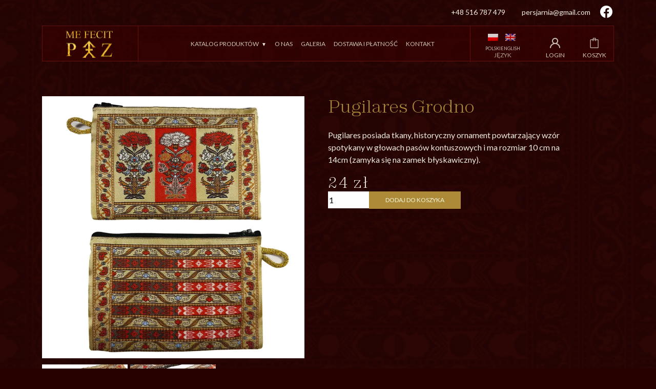

--- FILE ---
content_type: text/html; charset=UTF-8
request_url: https://persjarnia.com/katalog/pugilares-grodno/
body_size: 15512
content:
<!doctype html>
<html lang="pl-PL">

<head>
    <meta charset="UTF-8">
    <meta name="viewport" content="width=device-width, initial-scale=1">
    <link rel="profile" href="https://gmpg.org/xfn/11">
    <link href="https://fonts.googleapis.com/css2?family=Lato:ital,wght@0,100;0,300;0,400;0,700;0,900;1,100;1,300;1,400;1,700;1,900&display=swap"
          rel="stylesheet"/>

    <!-- Global site tag (gtag.js) - Google Analytics -->
    <script async src="https://www.googletagmanager.com/gtag/js?id=UA-109602086-1"></script>
    <script>
        window.dataLayer = window.dataLayer || [];
        function gtag(){dataLayer.push(arguments);}
        gtag('js', new Date());

        gtag('config', 'UA-109602086-1');
    </script>



    <meta name='robots' content='index, follow, max-image-preview:large, max-snippet:-1, max-video-preview:-1' />
	<style>img:is([sizes="auto" i], [sizes^="auto," i]) { contain-intrinsic-size: 3000px 1500px }</style>
	
	<!-- This site is optimized with the Yoast SEO plugin v26.1 - https://yoast.com/wordpress/plugins/seo/ -->
	<title>Pugilares Grodno - Persjarnia Zambrzyckich</title>
	<meta name="description" content="Pugilares posiada tkany, historyczny ornament powtarzający wzór spotykany w głowach pasów kontuszowych i ma rozmiar 10 cm na 14cm (zamyka się na zamek błyskawiczny)." />
	<link rel="canonical" href="https://persjarnia.com/katalog/pugilares-grodno/" />
	<meta property="og:locale" content="pl_PL" />
	<meta property="og:type" content="product" />
	<meta property="og:title" content="Pugilares Grodno - Persjarnia Zambrzyckich" />
	<meta property="og:description" content="Pugilares posiada tkany, historyczny ornament powtarzający wzór spotykany w głowach pasów kontuszowych i ma rozmiar 10 cm na 14cm (zamyka się na zamek błyskawiczny)." />
	<meta property="og:url" content="https://persjarnia.com/katalog/pugilares-grodno/" />
	<meta property="og:site_name" content="Persjarnia Zambrzyckich" />
	<meta property="article:modified_time" content="2025-09-27T15:28:11+00:00" />
	<meta property="og:image" content="https://persjarnia.com/wp-content/uploads/2025/09/IMG_4126.jpeg" />
	<meta property="og:image:width" content="1200" />
	<meta property="og:image:height" content="1200" />
	<meta property="og:image:type" content="image/jpeg" /><meta property="og:image" content="https://persjarnia.com/wp-content/uploads/2025/09/IMG_4127.jpg" />
	<meta property="og:image:width" content="1200" />
	<meta property="og:image:height" content="1200" />
	<meta property="og:image:type" content="image/jpeg" /><meta property="og:image" content="https://persjarnia.com/wp-content/uploads/2025/09/IMG_4128.jpg" />
	<meta property="og:image:width" content="1200" />
	<meta property="og:image:height" content="1200" />
	<meta property="og:image:type" content="image/jpeg" />
	<meta name="twitter:card" content="summary_large_image" />
	<meta name="twitter:label1" content="Cena" />
	<meta name="twitter:data1" content="24&nbsp;&#122;&#322;" />
	<meta name="twitter:label2" content="Dostępność" />
	<meta name="twitter:data2" content="Dostępny" />
	<script type="application/ld+json" class="yoast-schema-graph">{"@context":"https://schema.org","@graph":[{"@type":["WebPage","ItemPage"],"@id":"https://persjarnia.com/katalog/pugilares-grodno/","url":"https://persjarnia.com/katalog/pugilares-grodno/","name":"Pugilares Grodno - Persjarnia Zambrzyckich","isPartOf":{"@id":"https://persjarnia.com/en/#website"},"primaryImageOfPage":{"@id":"https://persjarnia.com/katalog/pugilares-grodno/#primaryimage"},"image":{"@id":"https://persjarnia.com/katalog/pugilares-grodno/#primaryimage"},"thumbnailUrl":"https://persjarnia.com/wp-content/uploads/2025/09/IMG_4126.jpeg","breadcrumb":{"@id":"https://persjarnia.com/katalog/pugilares-grodno/#breadcrumb"},"inLanguage":"pl-PL","potentialAction":{"@type":"BuyAction","target":"https://persjarnia.com/katalog/pugilares-grodno/"}},{"@type":"ImageObject","inLanguage":"pl-PL","@id":"https://persjarnia.com/katalog/pugilares-grodno/#primaryimage","url":"https://persjarnia.com/wp-content/uploads/2025/09/IMG_4126.jpeg","contentUrl":"https://persjarnia.com/wp-content/uploads/2025/09/IMG_4126.jpeg","width":1200,"height":1200},{"@type":"BreadcrumbList","@id":"https://persjarnia.com/katalog/pugilares-grodno/#breadcrumb","itemListElement":[{"@type":"ListItem","position":1,"name":"Home","item":"https://persjarnia.com/en/"},{"@type":"ListItem","position":2,"name":"Products","item":"https://persjarnia.com/en/shop/"},{"@type":"ListItem","position":3,"name":"Pugilares Grodno"}]},{"@type":"WebSite","@id":"https://persjarnia.com/en/#website","url":"https://persjarnia.com/en/","name":"Persjarnia Zambrzyckich","description":"Pasy Kontuszowe, Makaty Buczackie","publisher":{"@id":"https://persjarnia.com/en/#organization"},"potentialAction":[{"@type":"SearchAction","target":{"@type":"EntryPoint","urlTemplate":"https://persjarnia.com/en/?s={search_term_string}"},"query-input":{"@type":"PropertyValueSpecification","valueRequired":true,"valueName":"search_term_string"}}],"inLanguage":"pl-PL"},{"@type":"Organization","@id":"https://persjarnia.com/en/#organization","name":"Persjarnia Zambrzyckich","url":"https://persjarnia.com/en/","logo":{"@type":"ImageObject","inLanguage":"pl-PL","@id":"https://persjarnia.com/en/#/schema/logo/image/","url":"https://persjarnia.com/wp-content/uploads/2017/03/cropped-logo1-sm.png","contentUrl":"https://persjarnia.com/wp-content/uploads/2017/03/cropped-logo1-sm.png","width":130,"height":75,"caption":"Persjarnia Zambrzyckich"},"image":{"@id":"https://persjarnia.com/en/#/schema/logo/image/"},"sameAs":["https://www.facebook.com/persjarnia"]}]}</script>
	<meta property="product:price:amount" content="24" />
	<meta property="product:price:currency" content="PLN" />
	<meta property="og:availability" content="instock" />
	<meta property="product:availability" content="instock" />
	<meta property="product:condition" content="new" />
	<!-- / Yoast SEO plugin. -->


<link rel="alternate" type="application/rss+xml" title="Persjarnia Zambrzyckich &raquo; Kanał z wpisami" href="https://persjarnia.com/feed/" />
<link rel="alternate" type="application/rss+xml" title="Persjarnia Zambrzyckich &raquo; Kanał z komentarzami" href="https://persjarnia.com/comments/feed/" />
<script>
window._wpemojiSettings = {"baseUrl":"https:\/\/s.w.org\/images\/core\/emoji\/16.0.1\/72x72\/","ext":".png","svgUrl":"https:\/\/s.w.org\/images\/core\/emoji\/16.0.1\/svg\/","svgExt":".svg","source":{"concatemoji":"https:\/\/persjarnia.com\/wp-includes\/js\/wp-emoji-release.min.js?ver=6.8.3"}};
/*! This file is auto-generated */
!function(s,n){var o,i,e;function c(e){try{var t={supportTests:e,timestamp:(new Date).valueOf()};sessionStorage.setItem(o,JSON.stringify(t))}catch(e){}}function p(e,t,n){e.clearRect(0,0,e.canvas.width,e.canvas.height),e.fillText(t,0,0);var t=new Uint32Array(e.getImageData(0,0,e.canvas.width,e.canvas.height).data),a=(e.clearRect(0,0,e.canvas.width,e.canvas.height),e.fillText(n,0,0),new Uint32Array(e.getImageData(0,0,e.canvas.width,e.canvas.height).data));return t.every(function(e,t){return e===a[t]})}function u(e,t){e.clearRect(0,0,e.canvas.width,e.canvas.height),e.fillText(t,0,0);for(var n=e.getImageData(16,16,1,1),a=0;a<n.data.length;a++)if(0!==n.data[a])return!1;return!0}function f(e,t,n,a){switch(t){case"flag":return n(e,"\ud83c\udff3\ufe0f\u200d\u26a7\ufe0f","\ud83c\udff3\ufe0f\u200b\u26a7\ufe0f")?!1:!n(e,"\ud83c\udde8\ud83c\uddf6","\ud83c\udde8\u200b\ud83c\uddf6")&&!n(e,"\ud83c\udff4\udb40\udc67\udb40\udc62\udb40\udc65\udb40\udc6e\udb40\udc67\udb40\udc7f","\ud83c\udff4\u200b\udb40\udc67\u200b\udb40\udc62\u200b\udb40\udc65\u200b\udb40\udc6e\u200b\udb40\udc67\u200b\udb40\udc7f");case"emoji":return!a(e,"\ud83e\udedf")}return!1}function g(e,t,n,a){var r="undefined"!=typeof WorkerGlobalScope&&self instanceof WorkerGlobalScope?new OffscreenCanvas(300,150):s.createElement("canvas"),o=r.getContext("2d",{willReadFrequently:!0}),i=(o.textBaseline="top",o.font="600 32px Arial",{});return e.forEach(function(e){i[e]=t(o,e,n,a)}),i}function t(e){var t=s.createElement("script");t.src=e,t.defer=!0,s.head.appendChild(t)}"undefined"!=typeof Promise&&(o="wpEmojiSettingsSupports",i=["flag","emoji"],n.supports={everything:!0,everythingExceptFlag:!0},e=new Promise(function(e){s.addEventListener("DOMContentLoaded",e,{once:!0})}),new Promise(function(t){var n=function(){try{var e=JSON.parse(sessionStorage.getItem(o));if("object"==typeof e&&"number"==typeof e.timestamp&&(new Date).valueOf()<e.timestamp+604800&&"object"==typeof e.supportTests)return e.supportTests}catch(e){}return null}();if(!n){if("undefined"!=typeof Worker&&"undefined"!=typeof OffscreenCanvas&&"undefined"!=typeof URL&&URL.createObjectURL&&"undefined"!=typeof Blob)try{var e="postMessage("+g.toString()+"("+[JSON.stringify(i),f.toString(),p.toString(),u.toString()].join(",")+"));",a=new Blob([e],{type:"text/javascript"}),r=new Worker(URL.createObjectURL(a),{name:"wpTestEmojiSupports"});return void(r.onmessage=function(e){c(n=e.data),r.terminate(),t(n)})}catch(e){}c(n=g(i,f,p,u))}t(n)}).then(function(e){for(var t in e)n.supports[t]=e[t],n.supports.everything=n.supports.everything&&n.supports[t],"flag"!==t&&(n.supports.everythingExceptFlag=n.supports.everythingExceptFlag&&n.supports[t]);n.supports.everythingExceptFlag=n.supports.everythingExceptFlag&&!n.supports.flag,n.DOMReady=!1,n.readyCallback=function(){n.DOMReady=!0}}).then(function(){return e}).then(function(){var e;n.supports.everything||(n.readyCallback(),(e=n.source||{}).concatemoji?t(e.concatemoji):e.wpemoji&&e.twemoji&&(t(e.twemoji),t(e.wpemoji)))}))}((window,document),window._wpemojiSettings);
</script>
<link rel='stylesheet' id='wp-components-css' href='https://persjarnia.com/wp-includes/css/dist/components/style.min.css?ver=6.8.3' media='all' />
<link rel='stylesheet' id='woocommerce-paczkomaty-inpost-blocks-integration-frontend-css' href='https://persjarnia.com/wp-content/plugins/woocommerce-paczkomaty-inpost/build/point-selection-block-frontend.css?ver=1759864219' media='all' />
<link rel='stylesheet' id='woocommerce-paczkomaty-inpost-blocks-integration-editor-css' href='https://persjarnia.com/wp-content/plugins/woocommerce-paczkomaty-inpost/build/point-selection-block.css?ver=1759864219' media='all' />
<style id='wp-emoji-styles-inline-css'>

	img.wp-smiley, img.emoji {
		display: inline !important;
		border: none !important;
		box-shadow: none !important;
		height: 1em !important;
		width: 1em !important;
		margin: 0 0.07em !important;
		vertical-align: -0.1em !important;
		background: none !important;
		padding: 0 !important;
	}
</style>
<link rel='stylesheet' id='wp-block-library-css' href='https://persjarnia.com/wp-includes/css/dist/block-library/style.min.css?ver=6.8.3' media='all' />
<style id='classic-theme-styles-inline-css'>
/*! This file is auto-generated */
.wp-block-button__link{color:#fff;background-color:#32373c;border-radius:9999px;box-shadow:none;text-decoration:none;padding:calc(.667em + 2px) calc(1.333em + 2px);font-size:1.125em}.wp-block-file__button{background:#32373c;color:#fff;text-decoration:none}
</style>
<style id='pdfemb-pdf-embedder-viewer-style-inline-css'>
.wp-block-pdfemb-pdf-embedder-viewer{max-width:none}

</style>
<style id='global-styles-inline-css'>
:root{--wp--preset--aspect-ratio--square: 1;--wp--preset--aspect-ratio--4-3: 4/3;--wp--preset--aspect-ratio--3-4: 3/4;--wp--preset--aspect-ratio--3-2: 3/2;--wp--preset--aspect-ratio--2-3: 2/3;--wp--preset--aspect-ratio--16-9: 16/9;--wp--preset--aspect-ratio--9-16: 9/16;--wp--preset--color--black: #000000;--wp--preset--color--cyan-bluish-gray: #abb8c3;--wp--preset--color--white: #ffffff;--wp--preset--color--pale-pink: #f78da7;--wp--preset--color--vivid-red: #cf2e2e;--wp--preset--color--luminous-vivid-orange: #ff6900;--wp--preset--color--luminous-vivid-amber: #fcb900;--wp--preset--color--light-green-cyan: #7bdcb5;--wp--preset--color--vivid-green-cyan: #00d084;--wp--preset--color--pale-cyan-blue: #8ed1fc;--wp--preset--color--vivid-cyan-blue: #0693e3;--wp--preset--color--vivid-purple: #9b51e0;--wp--preset--gradient--vivid-cyan-blue-to-vivid-purple: linear-gradient(135deg,rgba(6,147,227,1) 0%,rgb(155,81,224) 100%);--wp--preset--gradient--light-green-cyan-to-vivid-green-cyan: linear-gradient(135deg,rgb(122,220,180) 0%,rgb(0,208,130) 100%);--wp--preset--gradient--luminous-vivid-amber-to-luminous-vivid-orange: linear-gradient(135deg,rgba(252,185,0,1) 0%,rgba(255,105,0,1) 100%);--wp--preset--gradient--luminous-vivid-orange-to-vivid-red: linear-gradient(135deg,rgba(255,105,0,1) 0%,rgb(207,46,46) 100%);--wp--preset--gradient--very-light-gray-to-cyan-bluish-gray: linear-gradient(135deg,rgb(238,238,238) 0%,rgb(169,184,195) 100%);--wp--preset--gradient--cool-to-warm-spectrum: linear-gradient(135deg,rgb(74,234,220) 0%,rgb(151,120,209) 20%,rgb(207,42,186) 40%,rgb(238,44,130) 60%,rgb(251,105,98) 80%,rgb(254,248,76) 100%);--wp--preset--gradient--blush-light-purple: linear-gradient(135deg,rgb(255,206,236) 0%,rgb(152,150,240) 100%);--wp--preset--gradient--blush-bordeaux: linear-gradient(135deg,rgb(254,205,165) 0%,rgb(254,45,45) 50%,rgb(107,0,62) 100%);--wp--preset--gradient--luminous-dusk: linear-gradient(135deg,rgb(255,203,112) 0%,rgb(199,81,192) 50%,rgb(65,88,208) 100%);--wp--preset--gradient--pale-ocean: linear-gradient(135deg,rgb(255,245,203) 0%,rgb(182,227,212) 50%,rgb(51,167,181) 100%);--wp--preset--gradient--electric-grass: linear-gradient(135deg,rgb(202,248,128) 0%,rgb(113,206,126) 100%);--wp--preset--gradient--midnight: linear-gradient(135deg,rgb(2,3,129) 0%,rgb(40,116,252) 100%);--wp--preset--font-size--small: 13px;--wp--preset--font-size--medium: 20px;--wp--preset--font-size--large: 36px;--wp--preset--font-size--x-large: 42px;--wp--preset--spacing--20: 0.44rem;--wp--preset--spacing--30: 0.67rem;--wp--preset--spacing--40: 1rem;--wp--preset--spacing--50: 1.5rem;--wp--preset--spacing--60: 2.25rem;--wp--preset--spacing--70: 3.38rem;--wp--preset--spacing--80: 5.06rem;--wp--preset--shadow--natural: 6px 6px 9px rgba(0, 0, 0, 0.2);--wp--preset--shadow--deep: 12px 12px 50px rgba(0, 0, 0, 0.4);--wp--preset--shadow--sharp: 6px 6px 0px rgba(0, 0, 0, 0.2);--wp--preset--shadow--outlined: 6px 6px 0px -3px rgba(255, 255, 255, 1), 6px 6px rgba(0, 0, 0, 1);--wp--preset--shadow--crisp: 6px 6px 0px rgba(0, 0, 0, 1);}:where(.is-layout-flex){gap: 0.5em;}:where(.is-layout-grid){gap: 0.5em;}body .is-layout-flex{display: flex;}.is-layout-flex{flex-wrap: wrap;align-items: center;}.is-layout-flex > :is(*, div){margin: 0;}body .is-layout-grid{display: grid;}.is-layout-grid > :is(*, div){margin: 0;}:where(.wp-block-columns.is-layout-flex){gap: 2em;}:where(.wp-block-columns.is-layout-grid){gap: 2em;}:where(.wp-block-post-template.is-layout-flex){gap: 1.25em;}:where(.wp-block-post-template.is-layout-grid){gap: 1.25em;}.has-black-color{color: var(--wp--preset--color--black) !important;}.has-cyan-bluish-gray-color{color: var(--wp--preset--color--cyan-bluish-gray) !important;}.has-white-color{color: var(--wp--preset--color--white) !important;}.has-pale-pink-color{color: var(--wp--preset--color--pale-pink) !important;}.has-vivid-red-color{color: var(--wp--preset--color--vivid-red) !important;}.has-luminous-vivid-orange-color{color: var(--wp--preset--color--luminous-vivid-orange) !important;}.has-luminous-vivid-amber-color{color: var(--wp--preset--color--luminous-vivid-amber) !important;}.has-light-green-cyan-color{color: var(--wp--preset--color--light-green-cyan) !important;}.has-vivid-green-cyan-color{color: var(--wp--preset--color--vivid-green-cyan) !important;}.has-pale-cyan-blue-color{color: var(--wp--preset--color--pale-cyan-blue) !important;}.has-vivid-cyan-blue-color{color: var(--wp--preset--color--vivid-cyan-blue) !important;}.has-vivid-purple-color{color: var(--wp--preset--color--vivid-purple) !important;}.has-black-background-color{background-color: var(--wp--preset--color--black) !important;}.has-cyan-bluish-gray-background-color{background-color: var(--wp--preset--color--cyan-bluish-gray) !important;}.has-white-background-color{background-color: var(--wp--preset--color--white) !important;}.has-pale-pink-background-color{background-color: var(--wp--preset--color--pale-pink) !important;}.has-vivid-red-background-color{background-color: var(--wp--preset--color--vivid-red) !important;}.has-luminous-vivid-orange-background-color{background-color: var(--wp--preset--color--luminous-vivid-orange) !important;}.has-luminous-vivid-amber-background-color{background-color: var(--wp--preset--color--luminous-vivid-amber) !important;}.has-light-green-cyan-background-color{background-color: var(--wp--preset--color--light-green-cyan) !important;}.has-vivid-green-cyan-background-color{background-color: var(--wp--preset--color--vivid-green-cyan) !important;}.has-pale-cyan-blue-background-color{background-color: var(--wp--preset--color--pale-cyan-blue) !important;}.has-vivid-cyan-blue-background-color{background-color: var(--wp--preset--color--vivid-cyan-blue) !important;}.has-vivid-purple-background-color{background-color: var(--wp--preset--color--vivid-purple) !important;}.has-black-border-color{border-color: var(--wp--preset--color--black) !important;}.has-cyan-bluish-gray-border-color{border-color: var(--wp--preset--color--cyan-bluish-gray) !important;}.has-white-border-color{border-color: var(--wp--preset--color--white) !important;}.has-pale-pink-border-color{border-color: var(--wp--preset--color--pale-pink) !important;}.has-vivid-red-border-color{border-color: var(--wp--preset--color--vivid-red) !important;}.has-luminous-vivid-orange-border-color{border-color: var(--wp--preset--color--luminous-vivid-orange) !important;}.has-luminous-vivid-amber-border-color{border-color: var(--wp--preset--color--luminous-vivid-amber) !important;}.has-light-green-cyan-border-color{border-color: var(--wp--preset--color--light-green-cyan) !important;}.has-vivid-green-cyan-border-color{border-color: var(--wp--preset--color--vivid-green-cyan) !important;}.has-pale-cyan-blue-border-color{border-color: var(--wp--preset--color--pale-cyan-blue) !important;}.has-vivid-cyan-blue-border-color{border-color: var(--wp--preset--color--vivid-cyan-blue) !important;}.has-vivid-purple-border-color{border-color: var(--wp--preset--color--vivid-purple) !important;}.has-vivid-cyan-blue-to-vivid-purple-gradient-background{background: var(--wp--preset--gradient--vivid-cyan-blue-to-vivid-purple) !important;}.has-light-green-cyan-to-vivid-green-cyan-gradient-background{background: var(--wp--preset--gradient--light-green-cyan-to-vivid-green-cyan) !important;}.has-luminous-vivid-amber-to-luminous-vivid-orange-gradient-background{background: var(--wp--preset--gradient--luminous-vivid-amber-to-luminous-vivid-orange) !important;}.has-luminous-vivid-orange-to-vivid-red-gradient-background{background: var(--wp--preset--gradient--luminous-vivid-orange-to-vivid-red) !important;}.has-very-light-gray-to-cyan-bluish-gray-gradient-background{background: var(--wp--preset--gradient--very-light-gray-to-cyan-bluish-gray) !important;}.has-cool-to-warm-spectrum-gradient-background{background: var(--wp--preset--gradient--cool-to-warm-spectrum) !important;}.has-blush-light-purple-gradient-background{background: var(--wp--preset--gradient--blush-light-purple) !important;}.has-blush-bordeaux-gradient-background{background: var(--wp--preset--gradient--blush-bordeaux) !important;}.has-luminous-dusk-gradient-background{background: var(--wp--preset--gradient--luminous-dusk) !important;}.has-pale-ocean-gradient-background{background: var(--wp--preset--gradient--pale-ocean) !important;}.has-electric-grass-gradient-background{background: var(--wp--preset--gradient--electric-grass) !important;}.has-midnight-gradient-background{background: var(--wp--preset--gradient--midnight) !important;}.has-small-font-size{font-size: var(--wp--preset--font-size--small) !important;}.has-medium-font-size{font-size: var(--wp--preset--font-size--medium) !important;}.has-large-font-size{font-size: var(--wp--preset--font-size--large) !important;}.has-x-large-font-size{font-size: var(--wp--preset--font-size--x-large) !important;}
:where(.wp-block-post-template.is-layout-flex){gap: 1.25em;}:where(.wp-block-post-template.is-layout-grid){gap: 1.25em;}
:where(.wp-block-columns.is-layout-flex){gap: 2em;}:where(.wp-block-columns.is-layout-grid){gap: 2em;}
:root :where(.wp-block-pullquote){font-size: 1.5em;line-height: 1.6;}
</style>
<link rel='stylesheet' id='photoswipe-css' href='https://persjarnia.com/wp-content/plugins/woocommerce/assets/css/photoswipe/photoswipe.min.css?ver=10.2.3' media='all' />
<link rel='stylesheet' id='photoswipe-default-skin-css' href='https://persjarnia.com/wp-content/plugins/woocommerce/assets/css/photoswipe/default-skin/default-skin.min.css?ver=10.2.3' media='all' />
<style id='woocommerce-inline-inline-css'>
.woocommerce form .form-row .required { visibility: visible; }
</style>
<link rel='stylesheet' id='trp-language-switcher-style-css' href='https://persjarnia.com/wp-content/plugins/translatepress-multilingual/assets/css/trp-language-switcher.css?ver=2.10.7' media='all' />
<link rel='stylesheet' id='brands-styles-css' href='https://persjarnia.com/wp-content/plugins/woocommerce/assets/css/brands.css?ver=10.2.3' media='all' />
<link rel='stylesheet' id='persjarnia-style-css' href='https://persjarnia.com/wp-content/themes/persjarnia/style.css?ver=1.0.0' media='all' />
<link rel='stylesheet' id='persjarnia-woocommerce-style-css' href='https://persjarnia.com/wp-content/themes/persjarnia/woocommerce.css?ver=1.0.0' media='all' />
<style id='persjarnia-woocommerce-style-inline-css'>
@font-face {
			font-family: "star";
			src: url("https://persjarnia.com/wp-content/plugins/woocommerce/assets/fonts/star.eot");
			src: url("https://persjarnia.com/wp-content/plugins/woocommerce/assets/fonts/star.eot?#iefix") format("embedded-opentype"),
				url("https://persjarnia.com/wp-content/plugins/woocommerce/assets/fonts/star.woff") format("woff"),
				url("https://persjarnia.com/wp-content/plugins/woocommerce/assets/fonts/star.ttf") format("truetype"),
				url("https://persjarnia.com/wp-content/plugins/woocommerce/assets/fonts/star.svg#star") format("svg");
			font-weight: normal;
			font-style: normal;
		}
</style>
<link rel='stylesheet' id='flexible-shipping-free-shipping-css' href='https://persjarnia.com/wp-content/plugins/flexible-shipping/assets/dist/css/free-shipping.css?ver=6.4.0.2' media='all' />
<script type="text/template" id="tmpl-variation-template">
	<div class="woocommerce-variation-description">{{{ data.variation.variation_description }}}</div>
	<div class="woocommerce-variation-price">{{{ data.variation.price_html }}}</div>
	<div class="woocommerce-variation-availability">{{{ data.variation.availability_html }}}</div>
</script>
<script type="text/template" id="tmpl-unavailable-variation-template">
	<p role="alert">Przepraszamy, ten produkt jest niedostępny. Prosimy wybrać inną kombinację.</p>
</script>
<script src="https://persjarnia.com/wp-includes/js/jquery/jquery.min.js?ver=3.7.1" id="jquery-core-js"></script>
<script src="https://persjarnia.com/wp-includes/js/jquery/jquery-migrate.min.js?ver=3.4.1" id="jquery-migrate-js"></script>
<script src="https://persjarnia.com/wp-content/plugins/woocommerce/assets/js/jquery-blockui/jquery.blockUI.min.js?ver=2.7.0-wc.10.2.3" id="jquery-blockui-js" defer data-wp-strategy="defer"></script>
<script id="wc-add-to-cart-js-extra">
var wc_add_to_cart_params = {"ajax_url":"\/wp-admin\/admin-ajax.php","wc_ajax_url":"\/?wc-ajax=%%endpoint%%","i18n_view_cart":"Zobacz koszyk","cart_url":"https:\/\/persjarnia.com\/koszyk\/","is_cart":"","cart_redirect_after_add":"no"};
</script>
<script src="https://persjarnia.com/wp-content/plugins/woocommerce/assets/js/frontend/add-to-cart.min.js?ver=10.2.3" id="wc-add-to-cart-js" defer data-wp-strategy="defer"></script>
<script src="https://persjarnia.com/wp-content/plugins/woocommerce/assets/js/zoom/jquery.zoom.min.js?ver=1.7.21-wc.10.2.3" id="zoom-js" defer data-wp-strategy="defer"></script>
<script src="https://persjarnia.com/wp-content/plugins/woocommerce/assets/js/flexslider/jquery.flexslider.min.js?ver=2.7.2-wc.10.2.3" id="flexslider-js" defer data-wp-strategy="defer"></script>
<script src="https://persjarnia.com/wp-content/plugins/woocommerce/assets/js/photoswipe/photoswipe.min.js?ver=4.1.1-wc.10.2.3" id="photoswipe-js" defer data-wp-strategy="defer"></script>
<script src="https://persjarnia.com/wp-content/plugins/woocommerce/assets/js/photoswipe/photoswipe-ui-default.min.js?ver=4.1.1-wc.10.2.3" id="photoswipe-ui-default-js" defer data-wp-strategy="defer"></script>
<script id="wc-single-product-js-extra">
var wc_single_product_params = {"i18n_required_rating_text":"Prosz\u0119 wybra\u0107 ocen\u0119","i18n_rating_options":["1 z 5 gwiazdek","2 z 5 gwiazdek","3 z 5 gwiazdek","4 z 5 gwiazdek","5 z 5 gwiazdek"],"i18n_product_gallery_trigger_text":"Wy\u015bwietl pe\u0142noekranow\u0105 galeri\u0119 obrazk\u00f3w","review_rating_required":"yes","flexslider":{"rtl":false,"animation":"slide","smoothHeight":true,"directionNav":false,"controlNav":"thumbnails","slideshow":false,"animationSpeed":500,"animationLoop":false,"allowOneSlide":false},"zoom_enabled":"1","zoom_options":[],"photoswipe_enabled":"1","photoswipe_options":{"shareEl":false,"closeOnScroll":false,"history":false,"hideAnimationDuration":0,"showAnimationDuration":0},"flexslider_enabled":"1"};
</script>
<script src="https://persjarnia.com/wp-content/plugins/woocommerce/assets/js/frontend/single-product.min.js?ver=10.2.3" id="wc-single-product-js" defer data-wp-strategy="defer"></script>
<script src="https://persjarnia.com/wp-content/plugins/woocommerce/assets/js/js-cookie/js.cookie.min.js?ver=2.1.4-wc.10.2.3" id="js-cookie-js" defer data-wp-strategy="defer"></script>
<script id="woocommerce-js-extra">
var woocommerce_params = {"ajax_url":"\/wp-admin\/admin-ajax.php","wc_ajax_url":"\/?wc-ajax=%%endpoint%%","i18n_password_show":"Poka\u017c has\u0142o","i18n_password_hide":"Ukryj has\u0142o"};
</script>
<script src="https://persjarnia.com/wp-content/plugins/woocommerce/assets/js/frontend/woocommerce.min.js?ver=10.2.3" id="woocommerce-js" defer data-wp-strategy="defer"></script>
<script src="https://persjarnia.com/wp-content/plugins/translatepress-multilingual/assets/js/trp-frontend-compatibility.js?ver=2.10.7" id="trp-frontend-compatibility-js"></script>
<script src="https://persjarnia.com/wp-includes/js/underscore.min.js?ver=1.13.7" id="underscore-js"></script>
<script id="wp-util-js-extra">
var _wpUtilSettings = {"ajax":{"url":"\/wp-admin\/admin-ajax.php"}};
</script>
<script src="https://persjarnia.com/wp-includes/js/wp-util.min.js?ver=6.8.3" id="wp-util-js"></script>
<script id="wc-add-to-cart-variation-js-extra">
var wc_add_to_cart_variation_params = {"wc_ajax_url":"\/?wc-ajax=%%endpoint%%","i18n_no_matching_variations_text":"Przepraszamy, \u017caden produkt nie spe\u0142nia twojego wyboru. Prosimy wybra\u0107 inn\u0105 kombinacj\u0119.","i18n_make_a_selection_text":"Wybierz opcje produktu przed dodaniem go do koszyka.","i18n_unavailable_text":"Przepraszamy, ten produkt jest niedost\u0119pny. Prosimy wybra\u0107 inn\u0105 kombinacj\u0119.","i18n_reset_alert_text":"Tw\u00f3j wyb\u00f3r zosta\u0142 zresetowany. Wybierz niekt\u00f3re opcje produktu przed dodaniem go do koszyka."};
</script>
<script src="https://persjarnia.com/wp-content/plugins/woocommerce/assets/js/frontend/add-to-cart-variation.min.js?ver=10.2.3" id="wc-add-to-cart-variation-js" defer data-wp-strategy="defer"></script>
<link rel="https://api.w.org/" href="https://persjarnia.com/wp-json/" /><link rel="alternate" title="JSON" type="application/json" href="https://persjarnia.com/wp-json/wp/v2/product/7734" /><link rel="EditURI" type="application/rsd+xml" title="RSD" href="https://persjarnia.com/xmlrpc.php?rsd" />
<meta name="generator" content="WordPress 6.8.3" />
<meta name="generator" content="WooCommerce 10.2.3" />
<link rel='shortlink' href='https://persjarnia.com/?p=7734' />
<link rel="alternate" title="oEmbed (JSON)" type="application/json+oembed" href="https://persjarnia.com/wp-json/oembed/1.0/embed?url=https%3A%2F%2Fpersjarnia.com%2Fkatalog%2Fpugilares-grodno%2F" />
<link rel="alternate" title="oEmbed (XML)" type="text/xml+oembed" href="https://persjarnia.com/wp-json/oembed/1.0/embed?url=https%3A%2F%2Fpersjarnia.com%2Fkatalog%2Fpugilares-grodno%2F&#038;format=xml" />
<script>document.createElement( "picture" );if(!window.HTMLPictureElement && document.addEventListener) {window.addEventListener("DOMContentLoaded", function() {var s = document.createElement("script");s.src = "https://persjarnia.com/wp-content/plugins/webp-express/js/picturefill.min.js";document.body.appendChild(s);});}</script><link rel="alternate" hreflang="pl-PL" href="https://persjarnia.com/katalog/pugilares-grodno/"/>
<link rel="alternate" hreflang="en-GB" href="https://persjarnia.com/en/katalog/pugilares-grodno/"/>
<link rel="alternate" hreflang="pl" href="https://persjarnia.com/katalog/pugilares-grodno/"/>
<link rel="alternate" hreflang="en" href="https://persjarnia.com/en/katalog/pugilares-grodno/"/>
<link rel="alternate" hreflang="x-default" href="https://persjarnia.com/katalog/pugilares-grodno/"/>
	<noscript><style>.woocommerce-product-gallery{ opacity: 1 !important; }</style></noscript>
	<link rel="icon" href="https://persjarnia.com/wp-content/uploads/2025/10/cropped-554239909_791483017017972_5763917105109688777_n-32x32.png" sizes="32x32" />
<link rel="icon" href="https://persjarnia.com/wp-content/uploads/2025/10/cropped-554239909_791483017017972_5763917105109688777_n-192x192.png" sizes="192x192" />
<link rel="apple-touch-icon" href="https://persjarnia.com/wp-content/uploads/2025/10/cropped-554239909_791483017017972_5763917105109688777_n-180x180.png" />
<meta name="msapplication-TileImage" content="https://persjarnia.com/wp-content/uploads/2025/10/cropped-554239909_791483017017972_5763917105109688777_n-270x270.png" />
</head>

<body class="wp-singular product-template-default single single-product postid-7734 wp-theme-persjarnia bg-burgundy-700 theme-persjarnia woocommerce woocommerce-page woocommerce-no-js translatepress-pl_PL no-sidebar woocommerce-active">


<!-- NAVIGATION -->
<div class="container z-5 nav-wrapper">

    <div class="navigation z-5">
            <div class="d-flex justify-content-end begie pt-2 align-items-center">
                <span class="content begie  px-4">+48 516 787 479</span>
                <span class="content begie px-4">persjarnia@gmail.com</span>
                <a  href="https://www.facebook.com/persjarnia" target="_blank"><picture><source srcset="https://persjarnia.com/wp-content/webp-express/webp-images/themes/persjarnia/assets/fb.png.webp" type="image/webp"><img style="width: 30px" src="https://persjarnia.com/wp-content/themes/persjarnia/assets/fb.png" alt="Facebook" class="webpexpress-processed"></picture></a>
            </div>
        <div class="nav-outer">
            <!-- <img class="mobile-logo" src="logo_2.svg" alt="Logo" /> -->
            <div class="nav d-flex col-12">

                <div class="d-lg-none d-flex justify-content-between col-12">
                    <div class="burger d-lg-none" id="burgerToggle">
                        ☰
                    </div>

                    <div class="d-flex ">

                        <div class="d-flex flex-middle px-4">
                            <a class="nav-text  d-flex flex-column justify-content-center   align-items-stretch "
                               href="contact.html">
                                <svg width="25" height="25" viewBox="0 0 20 20" fill="none"
                                     xmlns="http://www.w3.org/2000/svg">
                                    <path
                                            d="M13.856 10.7155C14.8514 9.94415 15.5781 8.88642 15.9347 7.68944C16.2914 6.49246 16.2603 5.21576 15.8459 4.03696C15.4315 2.85817 14.6543 1.83589 13.6225 1.11235C12.5907 0.388815 11.3555 0 10.0889 0C8.82225 0 7.5871 0.388815 6.55528 1.11235C5.52347 1.83589 4.74629 2.85817 4.33188 4.03696C3.91747 5.21576 3.88643 6.49246 4.24308 7.68944C4.59973 8.88642 5.32634 9.94415 6.32182 10.7155C4.61605 11.3885 3.12771 12.5048 2.01546 13.9454C0.903215 15.386 0.208758 17.0968 0.00612464 18.8955C-0.00854301 19.0268 0.00319681 19.1597 0.0406735 19.2866C0.0781503 19.4134 0.14063 19.5317 0.224546 19.6348C0.394021 19.843 0.64052 19.9763 0.909817 20.0055C1.17911 20.0347 1.44915 19.9573 1.66052 19.7904C1.87188 19.6235 2.00727 19.3807 2.03689 
19.1155C2.25986 17.1607 3.2063 15.3553 4.69539 14.0443C6.18449 12.7333 8.11184 12.0085 10.1092 12.0085C12.1066 12.0085 14.0339 12.7333 15.523 14.0443C17.0121 15.3553 17.9585 17.1607 18.1815 19.1155C18.2091 19.3612 18.3282 19.5882 18.5157 19.7525C18.7032 19.9169 18.9459 20.007 19.1969 20.0055H19.3086C19.5748 19.9753 19.818 19.8428 19.9854 19.6367C20.1528 19.4307 20.2307 19.1679 20.2021 18.9055C19.9985 17.1017 19.3003 15.3865 18.1824 13.9437C17.0644 12.5009 15.5688 11.385 13.856 10.7155ZM10.0889 10.0055C9.2856 10.0055 8.50034 9.7709 7.83242 9.33137C7.16451 8.89185 6.64393 8.26713 6.33652 7.53623C6.02911 6.80533 5.94868 6.00106 6.1054 5.22513C6.26211 4.44921 6.64894 3.73648 7.21695 3.17707C7.78497 2.61766 8.50867 2.2367 9.29653 2.08235C10.0844 1.92801 10.901 2.00723 11.6432 2.30998C12.3853 2.61273 13.0197 3.12542 13.4659 3.78321C13.9122 4.44101 14.1504 5.21437 14.1504 6.0055C14.1504 7.06636 13.7225 8.08378 12.9608 8.83392C12.1992 9.58407 11.1661 10.0055 10.0889 10.0055Z"
                                            fill="#f1ede1"/>
                                </svg>

                        </div>

                        <div class=" d-flex flex-middle px-4 position-relative">
                            <a class="nav-text d-flex flex-column justify-content-center disabled" href="https://persjarnia.com/koszyk/">
                                <svg width="25" height="25" viewBox="0 0 17 20" fill="none"
                                     xmlns="http://www.w3.org/2000/svg">
                                    <path d="M15.582 3.08174H11.8485V1.87988C11.8485 0.842811 11.0075 0 9.97399 0H7.48145C6.44732 0 5.6069 0.842811 5.6069 1.87988V3.08174H1.83467C1.14483 3.08174 0.584961 3.6432 0.584961 4.33499V18.7467C0.584961 19.4392 1.14483 20 1.83467 20H15.5814C16.2719 20 16.8311 19.4392 16.8311 18.7467V4.33499C16.8311 3.6432 16.2725 3.08174 15.582 3.08174ZM6.85723 1.87988C6.85723 1.53398 7.13716 1.25325 7.48208 1.25325H9.97461C10.3195 1.25325 10.5995 1.53398 10.5995 1.87988V3.08174H6.85723V1.87988ZM15.582 18.7467H1.83529V4.33499H5.60752V5.62459C5.60752 5.62459 5.59065 6.25059 6.22862 6.25059C6.93158 6.25059 6.85723 5.62459 6.85723 5.62459V4.33499H10.5995V5.62459C10.5995 5.62459 10.5576 6.25372 11.2218 6.25372C11.8467 6.25372 11.8492 5.62459
11.8492 5.62459V4.33499H15.582V18.7467Z" fill="#f1ede1"/>
                                </svg>
                                                            </a>
                        </div>
                    </div>
                </div>

                <div class="col-2 desktop-logo">
                    <a href="https://persjarnia.com">
                        <img class="h-100" src="https://persjarnia.com/wp-content/themes/persjarnia/assets/logo_2.svg"
                             alt="Logo"/></a>
                </div>
                <div class="col-7 nav-links">
                    <ul class="mobile-nav d-flex align-content-center justify-content-center content h-100"><li class="begie d-flex align-items-center px-2  has-dropdown"><a class="nav-text" href="https://persjarnia.com/">Katalog produktów</a><span class="dropdown-arrow">▼</span><ul class="categories-dropdown"><li><a href="https://persjarnia.com/product-category/rozmaitosci-okazje-ciekawostki-i-fidryganse/">Rozmaitości, okazje, ciekawostki i fidryganse</a></li><li><a href="https://persjarnia.com/product-category/biezniki/">Bieżniki</a></li><li><a href="https://persjarnia.com/product-category/pasy-kontuszowe/">Pasy Kontuszowe</a></li><li><a href="https://persjarnia.com/product-category/poduszki/">Poduszki</a></li><li><a href="https://persjarnia.com/product-category/pasy-sarmackie-do-garnituru/">Pasy Sarmackie do garnituru</a></li><li><a href="https://persjarnia.com/product-category/pasy-uroczyste-dla-pan/">Pasy Uroczyste dla Pań</a></li><li><a href="https://persjarnia.com/product-category/apaszki-wyspianski/">Apaszki Wyspiański</a></li><li><a href="https://persjarnia.com/product-category/chusty/">Chusty Wyspiański</a></li><li><a href="https://persjarnia.com/product-category/szale/">Szale Wyspiański</a></li><li><a href="https://persjarnia.com/product-category/makaty-buczackie/">Makaty Buczackie</a></li><li><a href="https://persjarnia.com/product-category/zakladki-do-ksiazek/">Zakładki do książek</a></li><li><a href="https://persjarnia.com/product-category/etui-na-telefon/">Etui na telefon</a></li><li><a href="https://persjarnia.com/product-category/saszetka-portfelik-pugilares/">Saszetka, portfelik, pugilares</a></li><li><a href="https://persjarnia.com/product-category/notesy/">Notesy</a></li><li><a href="https://persjarnia.com/product-category/etui-na-okulary/">Etui na okulary</a></li><li><a href="https://persjarnia.com/product-category/arrasy-miniatury/">Arrasy - Miniatury</a></li><li><a href="https://persjarnia.com/product-category/serwetki/">Serwetki, Podkładki pod talerz</a></li><li><a href="https://persjarnia.com/product-category/piornik/">Piórnik, torebka, kosmetyczka</a></li><li><a href="https://persjarnia.com/product-category/tasma/">Taśma</a></li></ul></li><li class="begie d-flex align-items-center px-2 "><a class="nav-text" href="https://persjarnia.com/o-nas/">O nas</a></li><li class="begie d-flex align-items-center px-2 "><a class="nav-text" href="https://persjarnia.com/galeria/">Galeria</a></li><li class="begie d-flex align-items-center px-2 "><a class="nav-text" href="https://persjarnia.com/dostawa-i-platnosc/">Dostawa i płatność</a></li><li class="begie d-flex align-items-center px-2 "><a class="nav-text" href="https://persjarnia.com/kontakt/">Kontakt</a></li><li class="begie d-flex align-items-center px-2 lang-switcher"><a class="nav-text" href="https://persjarnia.com/en/katalog/pugilares-grodno/"><span data-no-translation><img class="trp-flag-image" src="https://persjarnia.com/wp-content/plugins/translatepress-multilingual/assets/images/flags/en_GB.png" width="18" height="12" alt="en_GB" title="English (UK)"><span class="trp-ls-language-name">English (UK)</span></span></a></li></ul>
                </div>
                <div class="col-3">
                    <div class="d-flex justify-content-around justify-content-center h-100 nav-extra-links">
                        <li
                                class="content begie d-flex flex-column align-items-stretch px-2 lang-link nav-text position-relative">
                            <div></div>
                            <div class="languages-wrapper">
                                                                <ul class="custom-lang-switcher" data-no-translation>
                                                                                                                        <li>
                                                <a href="https://persjarnia.com/katalog/pugilares-grodno/">
                                                    <img src="https://persjarnia.com/wp-content/plugins/translatepress-multilingual/assets/images/flags/pl_PL.png"
                                                         alt="Polski">
                                                    <span>Polski</span>
                                                </a>
                                            </li>
                                                                                    <li>
                                                <a href="https://persjarnia.com/en/katalog/pugilares-grodno/">
                                                    <img src="https://persjarnia.com/wp-content/plugins/translatepress-multilingual/assets/images/flags/en_GB.png"
                                                         alt="English (UK)">
                                                    <span>English</span>
                                                </a>
                                            </li>
                                                                                                            </ul>
                            </div>
                            <span class="position-absolute nav-text icon-label">JĘZYK</span>
                        </li>
                        <li
                                class="content begie d-flex align-items-center px-2 row position-relative login-link">
                            <a class="nav-text  d-flex flex-column justify-content-center   align-items-stretch "
                               href="https://persjarnia.com/my-account/">
                                <svg width="20" height="20" viewBox="0 0 20 20" fill="none"
                                     xmlns="http://www.w3.org/2000/svg">
                                    <path
                                            d="M13.856 10.7155C14.8514 9.94415 15.5781 8.88642 15.9347 7.68944C16.2914 6.49246 16.2603 5.21576 15.8459 4.03696C15.4315 2.85817 14.6543 1.83589 13.6225 1.11235C12.5907 0.388815 11.3555 0 10.0889 0C8.82225 0 7.5871 0.388815 6.55528 1.11235C5.52347 1.83589 4.74629 2.85817 4.33188 4.03696C3.91747 5.21576 3.88643 6.49246 4.24308 7.68944C4.59973 8.88642 5.32634 9.94415 6.32182 10.7155C4.61605 11.3885 3.12771 12.5048 2.01546 13.9454C0.903215 15.386 0.208758 17.0968 0.00612464 18.8955C-0.00854301 19.0268 0.00319681 19.1597 0.0406735 19.2866C0.0781503 19.4134 0.14063 19.5317 0.224546 19.6348C0.394021 19.843 0.64052 19.9763 0.909817 20.0055C1.17911 20.0347 1.44915 19.9573 1.66052 19.7904C1.87188 19.6235 2.00727 19.3807 2.03689 
19.1155C2.25986 17.1607 3.2063 15.3553 4.69539 14.0443C6.18449 12.7333 8.11184 12.0085 10.1092 12.0085C12.1066 12.0085 14.0339 12.7333 15.523 14.0443C17.0121 15.3553 17.9585 17.1607 18.1815 19.1155C18.2091 19.3612 18.3282 19.5882 18.5157 19.7525C18.7032 19.9169 18.9459 20.007 19.1969 20.0055H19.3086C19.5748 19.9753 19.818 19.8428 19.9854 19.6367C20.1528 19.4307 20.2307 19.1679 20.2021 18.9055C19.9985 17.1017 19.3003 15.3865 18.1824 13.9437C17.0644 12.5009 15.5688 11.385 13.856 10.7155ZM10.0889 10.0055C9.2856 10.0055 8.50034 9.7709 7.83242 9.33137C7.16451 8.89185 6.64393 8.26713 6.33652 7.53623C6.02911 6.80533 5.94868 6.00106 6.1054 5.22513C6.26211 4.44921 6.64894 3.73648 7.21695 3.17707C7.78497 2.61766 8.50867 2.2367 9.29653 2.08235C10.0844 1.92801 10.901 2.00723 11.6432 2.30998C12.3853 2.61273 13.0197 3.12542 13.4659 3.78321C13.9122 4.44101 14.1504 5.21437 14.1504 6.0055C14.1504 7.06636 13.7225 8.08378 12.9608 8.83392C12.1992 9.58407 11.1661 10.0055 10.0889 10.0055Z"
                                            fill="#f1ede1"/>
                                </svg>
                                <span class="position-absolute icon-label">LOGIN</span></a>
                        </li>

                        <li class="content begie d-flex align-items-center px-2 row position-relative cart-link disabled">
                            <a class=" nav-text d-flex flex-column justify-content-center "
                               href="https://persjarnia.com/koszyk/"
                               title="View your shopping cart">

                                
                                <svg width="17" height="20" viewBox="0 0 17 20" fill="none"
                                     xmlns="http://www.w3.org/2000/svg">
                                    <path d="M15.582 3.08174H11.8485V1.87988C11.8485 0.842811 11.0075 0 9.97399 0H7.48145C6.44732 0 5.6069 0.842811 5.6069 1.87988V3.08174H1.83467C1.14483 3.08174 0.584961 3.6432 0.584961 4.33499V18.7467C0.584961 19.4392 1.14483 20 1.83467 20H15.5814C16.2719 20 16.8311 19.4392 16.8311 18.7467V4.33499C16.8311 3.6432 16.2725 3.08174 15.582 3.08174ZM6.85723 1.87988C6.85723 1.53398 7.13716 1.25325 7.48208 1.25325H9.97461C10.3195 1.25325 10.5995 1.53398 10.5995 1.87988V3.08174H6.85723V1.87988ZM15.582 18.7467H1.83529V4.33499H5.60752V5.62459C5.60752 5.62459 5.59065 6.25059 6.22862 6.25059C6.93158 6.25059 6.85723 5.62459 6.85723 5.62459V4.33499H10.5995V5.62459C10.5995 5.62459 10.5576 6.25372 11.2218 6.25372C11.8467 6.25372 11.8492 5.62459
11.8492 5.62459V4.33499H15.582V18.7467Z" fill="#f1ede1"/>
                                </svg>
                                <span class="position-absolute icon-label">KOSZYK</span>
                            </a>
                        </li>

                    </div>

                </div>
            </div>
        </div>
    </div>
</div>

</body>

<div class="container">
    
</div>

<!-- PDP -->
<div class="background">
    <div class="container d-flex pt-11 pb-10 pdp flex-wrap">

        <div class="col-md-6 col-12 d-flex pdp-images pb-4  ">
            <div class="col-11">

                <div class="col-12 main-img d-flex align-items-center pb-1">
                    <picture><source srcset="https://persjarnia.com/wp-content/webp-express/webp-images/uploads/2025/09/IMG_4126-1024x1024.jpeg.webp" type="image/webp"><img id="mainProductImage" src="https://persjarnia.com/wp-content/uploads/2025/09/IMG_4126-1024x1024.jpeg" class="img-fluid w-100 cursor-pointer webpexpress-processed"></picture>                </div>

                <div class="col-12 mini-img grid">

                    <div class="prod-grid-col"><picture><source srcset="https://persjarnia.com/wp-content/webp-express/webp-images/uploads/2025/09/IMG_4127-300x300.jpg.webp 300w, https://persjarnia.com/wp-content/webp-express/webp-images/uploads/2025/09/IMG_4127-1024x1024.jpg.webp 1024w, https://persjarnia.com/wp-content/webp-express/webp-images/uploads/2025/09/IMG_4127-150x150.jpg.webp 150w, https://persjarnia.com/wp-content/webp-express/webp-images/uploads/2025/09/IMG_4127-768x768.jpg.webp 768w, https://persjarnia.com/wp-content/webp-express/webp-images/uploads/2025/09/IMG_4127-12x12.jpg.webp 12w, https://persjarnia.com/wp-content/webp-express/webp-images/uploads/2025/09/IMG_4127-100x100.jpg.webp 100w, https://persjarnia.com/wp-content/webp-express/webp-images/uploads/2025/09/IMG_4127.jpg.webp 1200w" sizes="(max-width: 300px) 100vw, 300px" type="image/webp"><img width="300" height="300" src="https://persjarnia.com/wp-content/uploads/2025/09/IMG_4127-300x300.jpg" class=" cursor-pointer grid-item webpexpress-processed" alt="" data-full="https://persjarnia.com/wp-content/uploads/2025/09/IMG_4127-1024x1024.jpg" decoding="async" fetchpriority="high" srcset="https://persjarnia.com/wp-content/uploads/2025/09/IMG_4127-300x300.jpg 300w, https://persjarnia.com/wp-content/uploads/2025/09/IMG_4127-1024x1024.jpg 1024w, https://persjarnia.com/wp-content/uploads/2025/09/IMG_4127-150x150.jpg 150w, https://persjarnia.com/wp-content/uploads/2025/09/IMG_4127-768x768.jpg 768w, https://persjarnia.com/wp-content/uploads/2025/09/IMG_4127-12x12.jpg 12w, https://persjarnia.com/wp-content/uploads/2025/09/IMG_4127-100x100.jpg 100w, https://persjarnia.com/wp-content/uploads/2025/09/IMG_4127.jpg 1200w" sizes="(max-width: 300px) 100vw, 300px"></picture></div><div class="prod-grid-col"><picture><source srcset="https://persjarnia.com/wp-content/webp-express/webp-images/uploads/2025/09/IMG_4128-300x300.jpg.webp 300w, https://persjarnia.com/wp-content/webp-express/webp-images/uploads/2025/09/IMG_4128-1024x1024.jpg.webp 1024w, https://persjarnia.com/wp-content/webp-express/webp-images/uploads/2025/09/IMG_4128-150x150.jpg.webp 150w, https://persjarnia.com/wp-content/webp-express/webp-images/uploads/2025/09/IMG_4128-768x768.jpg.webp 768w, https://persjarnia.com/wp-content/webp-express/webp-images/uploads/2025/09/IMG_4128-12x12.jpg.webp 12w, https://persjarnia.com/wp-content/webp-express/webp-images/uploads/2025/09/IMG_4128-100x100.jpg.webp 100w, https://persjarnia.com/wp-content/webp-express/webp-images/uploads/2025/09/IMG_4128.jpg.webp 1200w" sizes="(max-width: 300px) 100vw, 300px" type="image/webp"><img width="300" height="300" src="https://persjarnia.com/wp-content/uploads/2025/09/IMG_4128-300x300.jpg" class=" cursor-pointer grid-item webpexpress-processed" alt="" data-full="https://persjarnia.com/wp-content/uploads/2025/09/IMG_4128-1024x1024.jpg" decoding="async" srcset="https://persjarnia.com/wp-content/uploads/2025/09/IMG_4128-300x300.jpg 300w, https://persjarnia.com/wp-content/uploads/2025/09/IMG_4128-1024x1024.jpg 1024w, https://persjarnia.com/wp-content/uploads/2025/09/IMG_4128-150x150.jpg 150w, https://persjarnia.com/wp-content/uploads/2025/09/IMG_4128-768x768.jpg 768w, https://persjarnia.com/wp-content/uploads/2025/09/IMG_4128-12x12.jpg 12w, https://persjarnia.com/wp-content/uploads/2025/09/IMG_4128-100x100.jpg 100w, https://persjarnia.com/wp-content/uploads/2025/09/IMG_4128.jpg 1200w" sizes="(max-width: 300px) 100vw, 300px"></picture></div>
                </div>

                <!-- Lightbox Container -->
                <div id="productLightbox" class="product-lightbox">
                    <span class="lightbox-close">&times;</span>
                    <div class="lightbox-content">
                        <img id="lightboxImage" class="lightbox-img" src="" alt="Product Image">
                    </div>
                    <div class="lightbox-nav">
                        <button class="lightbox-prev">&lt;</button>
                        <button class="lightbox-next">&gt;</button>
                    </div>
                </div>

                <style>
                    .cursor-pointer {
                        cursor: pointer;
                    }

                    /* Lightbox Styles */
                    .product-lightbox {
                        display: none;
                        position: fixed;
                        z-index: 1000;
                        left: 0;
                        top: 0;
                        width: 100%;
                        height: 100%;
                        background-color: rgba(0, 0, 0, 0.9);
                    }

                    .lightbox-content {
                        display: flex;
                        justify-content: center;
                        align-items: center;
                        height: 100%;
                    }

                    .lightbox-img {
                        max-width: 90%;
                        max-height: 80%;
                        object-fit: contain;
                    }

                    .lightbox-close {
                        position: absolute;
                        top: 20px;
                        right: 30px;
                        color: white;
                        font-size: 40px;
                        font-weight: bold;
                        cursor: pointer;
                        z-index: 1001;
                    }

                    .lightbox-nav {
                        position: absolute;
                        bottom: 20px;
                        left: 0;
                        right: 0;
                        display: flex;
                        justify-content: center;
                        gap: 20px;
                    }

                    .lightbox-prev, .lightbox-next {
                        background-color: rgba(255, 255, 255, 0.3);
                        color: white;
                        border: none;
                        border-radius: 50%;
                        width: 40px;
                        height: 40px;
                        font-size: 20px;
                        cursor: pointer;
                        display: flex;
                        justify-content: center;
                        align-items: center;
                    }

                    .lightbox-prev:hover, .lightbox-next:hover {
                        background-color: rgba(255, 255, 255, 0.5);
                    }
                </style>

                <script>
                    document.addEventListener('DOMContentLoaded', function() {
                        // Get all thumbnail images
                        const thumbnails = document.querySelectorAll('.mini-img .grid-item');
                        const mainImage = document.getElementById('mainProductImage');
                        const lightbox = document.getElementById('productLightbox');
                        const lightboxImage = document.getElementById('lightboxImage');
                        const lightboxClose = document.querySelector('.lightbox-close');
                        const lightboxPrev = document.querySelector('.lightbox-prev');
                        const lightboxNext = document.querySelector('.lightbox-next');

                        // Create an array of all product images (main image + gallery images)
                        let allImages = [mainImage.src];
                        thumbnails.forEach(function(thumbnail) {
                            const fullImageUrl = thumbnail.getAttribute('data-full');
                            if (fullImageUrl) {
                                allImages.push(fullImageUrl);
                            }
                        });

                        let currentImageIndex = 0;

                        // Add click event listener to each thumbnail
                        thumbnails.forEach(function(thumbnail) {
                            thumbnail.addEventListener('click', function() {
                                // Get the full-size image URL from data-full attribute
                                const fullImageUrl = this.getAttribute('data-full');

                                // Update the main image src with the full-size image URL
                                if (fullImageUrl) {
                                    mainImage.src = fullImageUrl;
                                }
                            });
                        });

                        // Add click event listener to main image to open lightbox
                        mainImage.addEventListener('click', function() {
                            // Set the lightbox image to the current main image
                            lightboxImage.src = mainImage.src;

                            // Find the index of the current image in the allImages array
                            currentImageIndex = allImages.indexOf(mainImage.src);

                            // Show the lightbox
                            lightbox.style.display = 'block';
                        });

                        // Close lightbox when clicking the close button
                        lightboxClose.addEventListener('click', function() {
                            lightbox.style.display = 'none';
                        });

                        // Close lightbox when clicking outside the image
                        lightbox.addEventListener('click', function(event) {
                            if (event.target === lightbox) {
                                lightbox.style.display = 'none';
                            }
                        });

                        // Navigate to previous image
                        lightboxPrev.addEventListener('click', function() {
                            currentImageIndex = (currentImageIndex - 1 + allImages.length) % allImages.length;
                            lightboxImage.src = allImages[currentImageIndex];
                        });

                        // Navigate to next image
                        lightboxNext.addEventListener('click', function() {
                            currentImageIndex = (currentImageIndex + 1) % allImages.length;
                            lightboxImage.src = allImages[currentImageIndex];
                        });

                        // Add keyboard navigation
                        document.addEventListener('keydown', function(event) {
                            if (lightbox.style.display === 'block') {
                                if (event.key === 'ArrowLeft') {
                                    currentImageIndex = (currentImageIndex - 1 + allImages.length) % allImages.length;
                                    lightboxImage.src = allImages[currentImageIndex];
                                } else if (event.key === 'ArrowRight') {
                                    currentImageIndex = (currentImageIndex + 1) % allImages.length;
                                    lightboxImage.src = allImages[currentImageIndex];
                                } else if (event.key === 'Escape') {
                                    lightbox.style.display = 'none';
                                }
                            }
                        });
                    });
                </script>

            </div>
        </div>
                

        <div class="col-md-6 col-12 ml-8 pt-4 pt-md-0">
            <div class="col-10 d-flex flex-column">
                <span class="gold h2 slidein pb-3 ">Pugilares Grodno</span>
                
                <div class="pt-3 slidein pt-2">
                    
                        <span class="body begie font-lato slidein">
                            <p>Pugilares posiada tkany, historyczny ornament powtarzający wzór spotykany w głowach pasów kontuszowych i ma rozmiar 10 cm na 14cm (zamyka się na zamek błyskawiczny).</p>
                        </span>

                        <span class="begie h3 pt-2 font-bold slidein">
                            <div class="custom-price"> <span class="woocommerce-Price-amount amount"><bdi>24&nbsp;<span class="woocommerce-Price-currencySymbol">&#122;&#322;</span></bdi></span></div>
                        </span>

                        <!-- SIMPLE PRODUCT -->
                        <form class="cart d-flex gap-3 align-items-center" method="post" enctype='multipart/form-data'>
                            <div class="quantity">
		<label class="screen-reader-text" for="quantity_69792e2c9e99c">ilość Pugilares Grodno</label>
	<input
		type="number"
				id="quantity_69792e2c9e99c"
		class="input-text qty text"
		name="quantity"
		value="1"
		aria-label="Ilość produktu"
				min="1"
							step="1"
			placeholder=""
			inputmode="numeric"
			autocomplete="off"
			/>
	</div>
                            <button type="submit" name="add-to-cart" value="7734" class="button_1 begie">
                                Dodaj do koszyka                            </button>
                        </form>

                    

                </div>
            </div>
        </div>
    </div>

    <!-- CAROUSEL -->
    <div class="container pb-10">
        <span class="gold h2 slidein pb-6">PODOBNE PRODUKTY</span>
        <div class="d-flex flex-wrap col-12 mt-6 position-relative">
                            <div class="col-6 col-md-3 border-red product slidein">
                    <div class="p-6">
                        <div>
                            <a href="https://persjarnia.com/katalog/portfel-brody/">
                                <picture><source srcset="https://persjarnia.com/wp-content/webp-express/webp-images/uploads/2025/09/untitled-111-1-300x300.jpg.webp 300w, https://persjarnia.com/wp-content/webp-express/webp-images/uploads/2025/09/untitled-111-1-1024x1024.jpg.webp 1024w, https://persjarnia.com/wp-content/webp-express/webp-images/uploads/2025/09/untitled-111-1-150x150.jpg.webp 150w, https://persjarnia.com/wp-content/webp-express/webp-images/uploads/2025/09/untitled-111-1-768x768.jpg.webp 768w, https://persjarnia.com/wp-content/webp-express/webp-images/uploads/2025/09/untitled-111-1-12x12.jpg.webp 12w, https://persjarnia.com/wp-content/webp-express/webp-images/uploads/2025/09/untitled-111-1-100x100.jpg.webp 100w, https://persjarnia.com/wp-content/webp-express/webp-images/uploads/2025/09/untitled-111-1.jpg.webp 1200w" sizes="(max-width: 300px) 100vw, 300px" type="image/webp"><img width="300" height="300" src="https://persjarnia.com/wp-content/uploads/2025/09/untitled-111-1-300x300.jpg" class="img-fluid wp-post-image webpexpress-processed" alt="" decoding="async" srcset="https://persjarnia.com/wp-content/uploads/2025/09/untitled-111-1-300x300.jpg 300w, https://persjarnia.com/wp-content/uploads/2025/09/untitled-111-1-1024x1024.jpg 1024w, https://persjarnia.com/wp-content/uploads/2025/09/untitled-111-1-150x150.jpg 150w, https://persjarnia.com/wp-content/uploads/2025/09/untitled-111-1-768x768.jpg 768w, https://persjarnia.com/wp-content/uploads/2025/09/untitled-111-1-12x12.jpg 12w, https://persjarnia.com/wp-content/uploads/2025/09/untitled-111-1-100x100.jpg 100w, https://persjarnia.com/wp-content/uploads/2025/09/untitled-111-1.jpg 1200w" sizes="(max-width: 300px) 100vw, 300px"></picture>                            </a>
                        </div>

                        <div class="d-flex flex-column pt-6 justify-content-center">
                            <span class="begie h6 d-flex justify-content-center">Portfel Brody</span>
                            <span class="begie h3 pt-6 d-flex justify-content-center font-bold">
                                <span class="woocommerce-Price-amount amount"><bdi>24&nbsp;<span class="woocommerce-Price-currencySymbol">&#122;&#322;</span></bdi></span>                            </span>
                        </div>
                        <div class="pt-3 d-flex justify-content-center">
                            <a href="/katalog/pugilares-grodno/?add-to-cart=7726" data-quantity="1" class="button_1 begie" data-product_id="7726" data-product_sku="">Dodaj do koszyka</a>                        </div>
                    </div>
                </div>
                            <div class="col-6 col-md-3 border-red product slidein">
                    <div class="p-6">
                        <div>
                            <a href="https://persjarnia.com/katalog/portfel-nieswiez/">
                                <picture><source srcset="https://persjarnia.com/wp-content/webp-express/webp-images/uploads/2025/09/IMG_4124-300x300.jpeg.webp 300w, https://persjarnia.com/wp-content/webp-express/webp-images/uploads/2025/09/IMG_4124-1024x1024.jpeg.webp 1024w, https://persjarnia.com/wp-content/webp-express/webp-images/uploads/2025/09/IMG_4124-150x150.jpeg.webp 150w, https://persjarnia.com/wp-content/webp-express/webp-images/uploads/2025/09/IMG_4124-768x768.jpeg.webp 768w, https://persjarnia.com/wp-content/webp-express/webp-images/uploads/2025/09/IMG_4124-12x12.jpeg.webp 12w, https://persjarnia.com/wp-content/webp-express/webp-images/uploads/2025/09/IMG_4124-100x100.jpeg.webp 100w, https://persjarnia.com/wp-content/webp-express/webp-images/uploads/2025/09/IMG_4124.jpeg.webp 1200w" sizes="(max-width: 300px) 100vw, 300px" type="image/webp"><img width="300" height="300" src="https://persjarnia.com/wp-content/uploads/2025/09/IMG_4124-300x300.jpeg" class="img-fluid wp-post-image webpexpress-processed" alt="" decoding="async" srcset="https://persjarnia.com/wp-content/uploads/2025/09/IMG_4124-300x300.jpeg 300w, https://persjarnia.com/wp-content/uploads/2025/09/IMG_4124-1024x1024.jpeg 1024w, https://persjarnia.com/wp-content/uploads/2025/09/IMG_4124-150x150.jpeg 150w, https://persjarnia.com/wp-content/uploads/2025/09/IMG_4124-768x768.jpeg 768w, https://persjarnia.com/wp-content/uploads/2025/09/IMG_4124-12x12.jpeg 12w, https://persjarnia.com/wp-content/uploads/2025/09/IMG_4124-100x100.jpeg 100w, https://persjarnia.com/wp-content/uploads/2025/09/IMG_4124.jpeg 1200w" sizes="(max-width: 300px) 100vw, 300px"></picture>                            </a>
                        </div>

                        <div class="d-flex flex-column pt-6 justify-content-center">
                            <span class="begie h6 d-flex justify-content-center">Portfel Nieśwież</span>
                            <span class="begie h3 pt-6 d-flex justify-content-center font-bold">
                                <span class="woocommerce-Price-amount amount"><bdi>24&nbsp;<span class="woocommerce-Price-currencySymbol">&#122;&#322;</span></bdi></span>                            </span>
                        </div>
                        <div class="pt-3 d-flex justify-content-center">
                            <a href="/katalog/pugilares-grodno/?add-to-cart=7732" data-quantity="1" class="button_1 begie" data-product_id="7732" data-product_sku="">Dodaj do koszyka</a>                        </div>
                    </div>
                </div>
                            <div class="col-6 col-md-3 border-red product slidein">
                    <div class="p-6">
                        <div>
                            <a href="https://persjarnia.com/katalog/portfelik-stanislawow/">
                                <picture><source srcset="https://persjarnia.com/wp-content/webp-express/webp-images/uploads/2025/09/6-300x300.jpg.webp 300w, https://persjarnia.com/wp-content/webp-express/webp-images/uploads/2025/09/6-1024x1024.jpg.webp 1024w, https://persjarnia.com/wp-content/webp-express/webp-images/uploads/2025/09/6-150x150.jpg.webp 150w, https://persjarnia.com/wp-content/webp-express/webp-images/uploads/2025/09/6-768x768.jpg.webp 768w, https://persjarnia.com/wp-content/webp-express/webp-images/uploads/2025/09/6-12x12.jpg.webp 12w, https://persjarnia.com/wp-content/webp-express/webp-images/uploads/2025/09/6-100x100.jpg.webp 100w, https://persjarnia.com/wp-content/webp-express/webp-images/uploads/2025/09/6.jpg.webp 1200w" sizes="(max-width: 300px) 100vw, 300px" type="image/webp"><img width="300" height="300" src="https://persjarnia.com/wp-content/uploads/2025/09/6-300x300.jpg" class="img-fluid wp-post-image webpexpress-processed" alt="" decoding="async" srcset="https://persjarnia.com/wp-content/uploads/2025/09/6-300x300.jpg 300w, https://persjarnia.com/wp-content/uploads/2025/09/6-1024x1024.jpg 1024w, https://persjarnia.com/wp-content/uploads/2025/09/6-150x150.jpg 150w, https://persjarnia.com/wp-content/uploads/2025/09/6-768x768.jpg 768w, https://persjarnia.com/wp-content/uploads/2025/09/6-12x12.jpg 12w, https://persjarnia.com/wp-content/uploads/2025/09/6-100x100.jpg 100w, https://persjarnia.com/wp-content/uploads/2025/09/6.jpg 1200w" sizes="(max-width: 300px) 100vw, 300px"></picture>                            </a>
                        </div>

                        <div class="d-flex flex-column pt-6 justify-content-center">
                            <span class="begie h6 d-flex justify-content-center">Portfelik Stanisławów</span>
                            <span class="begie h3 pt-6 d-flex justify-content-center font-bold">
                                <span class="woocommerce-Price-amount amount"><bdi>24&nbsp;<span class="woocommerce-Price-currencySymbol">&#122;&#322;</span></bdi></span>                            </span>
                        </div>
                        <div class="pt-3 d-flex justify-content-center">
                            <a href="/katalog/pugilares-grodno/?add-to-cart=7690" data-quantity="1" class="button_1 begie" data-product_id="7690" data-product_sku="">Dodaj do koszyka</a>                        </div>
                    </div>
                </div>
                            <div class="col-6 col-md-3 border-red product slidein">
                    <div class="p-6">
                        <div>
                            <a href="https://persjarnia.com/katalog/portfel-kobylka/">
                                <picture><source srcset="https://persjarnia.com/wp-content/webp-express/webp-images/uploads/2025/09/untitled-444-1-300x300.jpg.webp 300w, https://persjarnia.com/wp-content/webp-express/webp-images/uploads/2025/09/untitled-444-1-1024x1024.jpg.webp 1024w, https://persjarnia.com/wp-content/webp-express/webp-images/uploads/2025/09/untitled-444-1-150x150.jpg.webp 150w, https://persjarnia.com/wp-content/webp-express/webp-images/uploads/2025/09/untitled-444-1-768x768.jpg.webp 768w, https://persjarnia.com/wp-content/webp-express/webp-images/uploads/2025/09/untitled-444-1-12x12.jpg.webp 12w, https://persjarnia.com/wp-content/webp-express/webp-images/uploads/2025/09/untitled-444-1-100x100.jpg.webp 100w, https://persjarnia.com/wp-content/webp-express/webp-images/uploads/2025/09/untitled-444-1.jpg.webp 1200w" sizes="(max-width: 300px) 100vw, 300px" type="image/webp"><img width="300" height="300" src="https://persjarnia.com/wp-content/uploads/2025/09/untitled-444-1-300x300.jpg" class="img-fluid wp-post-image webpexpress-processed" alt="" decoding="async" srcset="https://persjarnia.com/wp-content/uploads/2025/09/untitled-444-1-300x300.jpg 300w, https://persjarnia.com/wp-content/uploads/2025/09/untitled-444-1-1024x1024.jpg 1024w, https://persjarnia.com/wp-content/uploads/2025/09/untitled-444-1-150x150.jpg 150w, https://persjarnia.com/wp-content/uploads/2025/09/untitled-444-1-768x768.jpg 768w, https://persjarnia.com/wp-content/uploads/2025/09/untitled-444-1-12x12.jpg 12w, https://persjarnia.com/wp-content/uploads/2025/09/untitled-444-1-100x100.jpg 100w, https://persjarnia.com/wp-content/uploads/2025/09/untitled-444-1.jpg 1200w" sizes="(max-width: 300px) 100vw, 300px"></picture>                            </a>
                        </div>

                        <div class="d-flex flex-column pt-6 justify-content-center">
                            <span class="begie h6 d-flex justify-content-center">Portfel Kobyłka</span>
                            <span class="begie h3 pt-6 d-flex justify-content-center font-bold">
                                <span class="woocommerce-Price-amount amount"><bdi>24&nbsp;<span class="woocommerce-Price-currencySymbol">&#122;&#322;</span></bdi></span>                            </span>
                        </div>
                        <div class="pt-3 d-flex justify-content-center">
                            <a href="/katalog/pugilares-grodno/?add-to-cart=7727" data-quantity="1" class="button_1 begie" data-product_id="7727" data-product_sku="">Dodaj do koszyka</a>                        </div>
                    </div>
                </div>
            
            <!-- Carousel Buttons -->
<!--            <div class="pdp-gallery-buttons d-none d-md-block">-->
<!--                <button class="arrow left slidein">-->
<!--                    <img src="--><!--/assets/arrow-left.svg" alt="Previous">-->
<!--                </button>-->
<!--                <button class="arrow right slidein">-->
<!--                    <img src="--><!--/assets/arrow-right.svg" alt="Next">-->
<!--                </button>-->
<!--            </div>-->
        </div>
    </div>
</div>



<template id="tp-language" data-tp-language="pl_PL"></template><script type="speculationrules">
{"prefetch":[{"source":"document","where":{"and":[{"href_matches":"\/*"},{"not":{"href_matches":["\/wp-*.php","\/wp-admin\/*","\/wp-content\/uploads\/*","\/wp-content\/*","\/wp-content\/plugins\/*","\/wp-content\/themes\/persjarnia\/*","\/*\\?(.+)"]}},{"not":{"selector_matches":"a[rel~=\"nofollow\"]"}},{"not":{"selector_matches":".no-prefetch, .no-prefetch a"}}]},"eagerness":"conservative"}]}
</script>

<div id="photoswipe-fullscreen-dialog" class="pswp" tabindex="-1" role="dialog" aria-modal="true" aria-hidden="true" aria-label="Obrazek na cały ekran">
	<div class="pswp__bg"></div>
	<div class="pswp__scroll-wrap">
		<div class="pswp__container">
			<div class="pswp__item"></div>
			<div class="pswp__item"></div>
			<div class="pswp__item"></div>
		</div>
		<div class="pswp__ui pswp__ui--hidden">
			<div class="pswp__top-bar">
				<div class="pswp__counter"></div>
				<button class="pswp__button pswp__button--zoom" aria-label="Powiększ/zmniejsz"></button>
				<button class="pswp__button pswp__button--fs" aria-label="Przełącz tryb pełnoekranowy"></button>
				<button class="pswp__button pswp__button--share" aria-label="Udostępnij"></button>
				<button class="pswp__button pswp__button--close" aria-label="Zamknij (Esc)"></button>
				<div class="pswp__preloader">
					<div class="pswp__preloader__icn">
						<div class="pswp__preloader__cut">
							<div class="pswp__preloader__donut"></div>
						</div>
					</div>
				</div>
			</div>
			<div class="pswp__share-modal pswp__share-modal--hidden pswp__single-tap">
				<div class="pswp__share-tooltip"></div>
			</div>
			<button class="pswp__button pswp__button--arrow--left" aria-label="Poprzedni (strzałka w lewo)"></button>
			<button class="pswp__button pswp__button--arrow--right" aria-label="Następny (strzałka w prawo)"></button>
			<div class="pswp__caption">
				<div class="pswp__caption__center"></div>
			</div>
		</div>
	</div>
</div>
	<script>
		(function () {
			var c = document.body.className;
			c = c.replace(/woocommerce-no-js/, 'woocommerce-js');
			document.body.className = c;
		})();
	</script>
	<link rel='stylesheet' id='wc-blocks-style-css' href='https://persjarnia.com/wp-content/plugins/woocommerce/assets/client/blocks/wc-blocks.css?ver=wc-10.2.3' media='all' />
<script src="https://persjarnia.com/wp-content/themes/persjarnia/js/navigation.js?ver=1.0.0" id="persjarnia-navigation-js"></script>
<script src="https://persjarnia.com/wp-content/themes/persjarnia/js/main.js?ver=1.0.0" id="persjarnia-main-js"></script>
<script src="https://persjarnia.com/wp-content/plugins/woocommerce/assets/js/sourcebuster/sourcebuster.min.js?ver=10.2.3" id="sourcebuster-js-js"></script>
<script id="wc-order-attribution-js-extra">
var wc_order_attribution = {"params":{"lifetime":1.0e-5,"session":30,"base64":false,"ajaxurl":"https:\/\/persjarnia.com\/wp-admin\/admin-ajax.php","prefix":"wc_order_attribution_","allowTracking":true},"fields":{"source_type":"current.typ","referrer":"current_add.rf","utm_campaign":"current.cmp","utm_source":"current.src","utm_medium":"current.mdm","utm_content":"current.cnt","utm_id":"current.id","utm_term":"current.trm","utm_source_platform":"current.plt","utm_creative_format":"current.fmt","utm_marketing_tactic":"current.tct","session_entry":"current_add.ep","session_start_time":"current_add.fd","session_pages":"session.pgs","session_count":"udata.vst","user_agent":"udata.uag"}};
</script>
<script src="https://persjarnia.com/wp-content/plugins/woocommerce/assets/js/frontend/order-attribution.min.js?ver=10.2.3" id="wc-order-attribution-js"></script>

<div class="footer border-top b-col-gold pb-8">
       <div class="container pb-8 pt-sm-8 pt-11">
              <div class="row slidein">
                     <div class="col-12 col-md-3 d-flex justify-content-center justify-content-md-startpb-sm-0 pb-11">
                            <img class="col-7 col-md-12" style="max-width: 80%;" src="https://persjarnia.com/wp-content/themes/persjarnia/assets/logo.svg"
                                   alt="Logo" />
                     </div>
                     <div class="col-sm col-6 slidein_2 pb-2">
                            <p class="h4 gold mb-3">NASZA FIRMA</p>



                            <li class="content begie pt-1 text-uppercase"><a class="link" href="https://persjarnia.com/">Katalog produktów</a></li><li class="content begie pt-1 text-uppercase"><a class="link" href="https://persjarnia.com/o-nas/">O nas</a></li><li class="content begie pt-1 text-uppercase"><a class="link" href="https://persjarnia.com/galeria/">Galeria</a></li><li class="content begie pt-1 text-uppercase"><a class="link" href="https://persjarnia.com/dostawa-i-platnosc/">Dostawa i płatność</a></li><li class="content begie pt-1 text-uppercase"><a class="link" href="https://persjarnia.com/kontakt/">Kontakt</a></li><li class="content begie pt-1 text-uppercase"><a class="link" href="https://persjarnia.com/en/katalog/pugilares-grodno/"><span data-no-translation><img class="trp-flag-image" src="https://persjarnia.com/wp-content/plugins/translatepress-multilingual/assets/images/flags/en_GB.png" width="18" height="12" alt="en_GB" title="English (UK)"><span class="trp-ls-language-name">English (UK)</span></span></a></li>
                     </div>
                     <div class="col-sm col-6 slidein">
                            <p class="h4 gold mb-3">INFORMACJE</p>

                            <li class="content begie pt-1 text-uppercase"><a class="link" href="https://persjarnia.com/formularz-odstapienia-od-umowy/">Formularz odstąpienia od umowy</a></li><li class="content begie pt-1 text-uppercase"><a class="link" href="https://persjarnia.com/formularz-reklamacyjny/">Formularz reklamacyjny</a></li><li class="content begie pt-1 text-uppercase"><a class="link" href="https://persjarnia.com/regulamin-sklepu/">Regulamin sklepu</a></li><li class="content begie pt-1 text-uppercase"><a class="link" href="https://persjarnia.com/privacy-policy/">Polityka Prywatności</a></li>                     </div>
                     <div class="col-sm col-6 pt-6 pt-md-0 slidein_2">
                            <span class="h4 gold">KONTAKT</span>
                            <li class="content link font-bold begie pt-3"><a class="link"
                                          >E-MAIL</a></li>
                            <li class="content link begie pt-1"><a class="link"
                                          href="mailto:persjarnia@gmail.com">e-mail: persjarnia@gmail.com</a></li>
                            <li class="content link font-bold begie pt-1"><a class="link"
                                         >TELEFON</a></li>
                            <li class="content link begie pt-1"><a class="link"
                                          href="tel:+48516787479">tel: +48 516 787 479</a></li>
                     </div>
              </div>
       </div>
</div>

</body>

</html>


--- FILE ---
content_type: text/css
request_url: https://persjarnia.com/wp-content/themes/persjarnia/style.css?ver=1.0.0
body_size: 47982
content:
@charset "UTF-8";
/*!
Theme Name: persjarnia
Theme URI: http://underscores.me/
Author: harea
Author URI: http://underscores.me/
Description: Description
Version: 1.0.0
Tested up to: 5.4
Requires PHP: 5.6
License: GNU General Public License v2 or later
License URI: LICENSE
Text Domain: persjarnia
Tags: custom-background, custom-logo, custom-menu, featured-images, threaded-comments, translation-ready

This theme, like WordPress, is licensed under the GPL.
Use it to make something cool, have fun, and share what you've learned.

persjarnia is based on Underscores https://underscores.me/, (C) 2012-2020 Automattic, Inc.
Underscores is distributed under the terms of the GNU GPL v2 or later.

Normalizing styles have been helped along thanks to the fine work of
Nicolas Gallagher and Jonathan Neal https://necolas.github.io/normalize.css/
*/
/*--------------------------------------------------------------
>>> TABLE OF CONTENTS:
----------------------------------------------------------------
# Generic
	- Normalize
	- Box sizing
# Base
	- Typography
	- Elements
	- Links
	- Forms
## Layouts
# Components
	- Navigation
	- Posts and pages
	- Comments
	- Widgets
	- Media
	- Captions
	- Galleries
# plugins
	- Jetpack infinite scroll
# Utilities
	- Accessibility
	- Alignments

--------------------------------------------------------------*/
/*--------------------------------------------------------------
# Generic
--------------------------------------------------------------*/
/* Normalize
--------------------------------------------- */
/*! normalize.css v8.0.1 | MIT License | github.com/necolas/normalize.css */
/* Document
	 ========================================================================== */
/**
 * 1. Correct the line height in all browsers.
 * 2. Prevent adjustments of font size after orientation changes in iOS.
 */
html {
	line-height: 1.15;
	-webkit-text-size-adjust: 100%;
}

/* Sections
	 ========================================================================== */
/**
 * Remove the margin in all browsers.
 */
body {
	margin: 0;
}

/**
 * Render the `main` element consistently in IE.
 */
main {
	display: block;
}

/**
 * Correct the font size and margin on `h1` elements within `section` and
 * `article` contexts in Chrome, Firefox, and Safari.
 */
h1, .h1 {
	font-size: 2em;
	margin: 0.67em 0;
}

/* Grouping content
	 ========================================================================== */
/**
 * 1. Add the correct box sizing in Firefox.
 * 2. Show the overflow in Edge and IE.
 */
hr {
	box-sizing: content-box;
	height: 0;
	overflow: visible;
}

/**
 * 1. Correct the inheritance and scaling of font size in all browsers.
 * 2. Correct the odd `em` font sizing in all browsers.
 */
pre {
	font-family: monospace, monospace;
	font-size: 1em;
}

/* Text-level semantics
	 ========================================================================== */
/**
 * Remove the gray background on active links in IE 10.
 */
a {
	background-color: transparent;
}

/**
 * 1. Remove the bottom border in Chrome 57-
 * 2. Add the correct text decoration in Chrome, Edge, IE, Opera, and Safari.
 */
abbr[title] {
	border-bottom: none;
	text-decoration: underline;
	text-decoration: underline dotted;
}

/**
 * Add the correct font weight in Chrome, Edge, and Safari.
 */
b,
strong {
	font-weight: bolder;
}

/**
 * 1. Correct the inheritance and scaling of font size in all browsers.
 * 2. Correct the odd `em` font sizing in all browsers.
 */
code,
kbd,
samp {
	font-family: monospace, monospace;
	font-size: 1em;
}

/**
 * Add the correct font size in all browsers.
 */
small, .small {
	font-size: 80%;
}

/**
 * Prevent `sub` and `sup` elements from affecting the line height in
 * all browsers.
 */
sub,
sup {
	font-size: 75%;
	line-height: 0;
	position: relative;
	vertical-align: baseline;
}

sub {
	bottom: -0.25em;
}

sup {
	top: -0.5em;
}

/* Embedded content
	 ========================================================================== */
/**
 * Remove the border on images inside links in IE 10.
 */
img {
	border-style: none;
}

/* Forms
	 ========================================================================== */
/**
 * 1. Change the font styles in all browsers.
 * 2. Remove the margin in Firefox and Safari.
 */
button,
input,
optgroup,
select,
textarea {
	font-family: inherit;
	font-size: 100%;
	line-height: 1.15;
	margin: 0;
}

/**
 * Show the overflow in IE.
 * 1. Show the overflow in Edge.
 */
button,
input {
	overflow: visible;
}

/**
 * Remove the inheritance of text transform in Edge, Firefox, and IE.
 * 1. Remove the inheritance of text transform in Firefox.
 */
button,
select {
	text-transform: none;
}

/**
 * Correct the inability to style clickable types in iOS and Safari.
 */
button,
[type="button"],
[type="reset"],
[type="submit"] {
	-webkit-appearance: button;
}

/**
 * Remove the inner border and padding in Firefox.
 */
button::-moz-focus-inner,
[type="button"]::-moz-focus-inner,
[type="reset"]::-moz-focus-inner,
[type="submit"]::-moz-focus-inner {
	border-style: none;
	padding: 0;
}

/**
 * Restore the focus styles unset by the previous rule.
 */
button:-moz-focusring,
[type="button"]:-moz-focusring,
[type="reset"]:-moz-focusring,
[type="submit"]:-moz-focusring {
	outline: 1px dotted ButtonText;
}

/**
 * Correct the padding in Firefox.
 */
fieldset {
	padding: 0.35em 0.75em 0.625em;
}

/**
 * 1. Correct the text wrapping in Edge and IE.
 * 2. Correct the color inheritance from `fieldset` elements in IE.
 * 3. Remove the padding so developers are not caught out when they zero out
 *		`fieldset` elements in all browsers.
 */
legend {
	box-sizing: border-box;
	color: inherit;
	display: table;
	max-width: 100%;
	padding: 0;
	white-space: normal;
}

/**
 * Add the correct vertical alignment in Chrome, Firefox, and Opera.
 */
progress {
	vertical-align: baseline;
}

/**
 * Remove the default vertical scrollbar in IE 10+.
 */
textarea {
	overflow: auto;
}

/**
 * 1. Add the correct box sizing in IE 10.
 * 2. Remove the padding in IE 10.
 */
[type="checkbox"],
[type="radio"] {
	box-sizing: border-box;
	padding: 0;
}

/**
 * Correct the cursor style of increment and decrement buttons in Chrome.
 */
[type="number"]::-webkit-inner-spin-button,
[type="number"]::-webkit-outer-spin-button {
	height: auto;
}

/**
 * 1. Correct the odd appearance in Chrome and Safari.
 * 2. Correct the outline style in Safari.
 */
[type="search"] {
	-webkit-appearance: textfield;
	outline-offset: -2px;
}

/**
 * Remove the inner padding in Chrome and Safari on macOS.
 */
[type="search"]::-webkit-search-decoration {
	-webkit-appearance: none;
}

/**
 * 1. Correct the inability to style clickable types in iOS and Safari.
 * 2. Change font properties to `inherit` in Safari.
 */
::-webkit-file-upload-button {
	-webkit-appearance: button;
	font: inherit;
}

/* Interactive
	 ========================================================================== */
/*
 * Add the correct display in Edge, IE 10+, and Firefox.
 */
details {
	display: block;
}

/*
 * Add the correct display in all browsers.
 */
summary {
	display: list-item;
}

/* Misc
	 ========================================================================== */
/**
 * Add the correct display in IE 10+.
 */
template {
	display: none;
}

/**
 * Add the correct display in IE 10.
 */
[hidden] {
	display: none;
}

/* Box sizing
--------------------------------------------- */
/* Inherit box-sizing to more easily change it's value on a component level.
@link http://css-tricks.com/inheriting-box-sizing-probably-slightly-better-best-practice/ */
*,
*::before,
*::after {
	box-sizing: inherit;
}

html {
	box-sizing: border-box;
}

@font-face {
	font-family: 'Zodiak';
	src: url("./fonts/Zodiak-Variable.woff2") format("woff2"), url("./fonts/Zodiak-Variable.woff") format("woff"), url("./fonts/Zodiak-Variable.ttf") format("truetype");
	font-weight: 100 900;
	font-display: swap;
	font-style: normal;
}

/*!
   * Bootstrap  v5.3.6 (https://getbootstrap.com/)
   * Copyright 2011-2025 The Bootstrap Authors
   * Licensed under MIT (https://github.com/twbs/bootstrap/blob/main/LICENSE)
   */
:root,
[data-bs-theme="light"] {
	--bs-blue: #0d6efd;
	--bs-indigo: #6610f2;
	--bs-purple: #6f42c1;
	--bs-pink: #d63384;
	--bs-red: #dc3545;
	--bs-orange: #fd7e14;
	--bs-yellow: #ffc107;
	--bs-green: #198754;
	--bs-teal: #20c997;
	--bs-cyan: #0dcaf0;
	--bs-black: #000;
	--bs-white: #fff;
	--bs-gray: #6c757d;
	--bs-gray-dark: #343a40;
	--bs-gray-100: #f8f9fa;
	--bs-gray-200: #e9ecef;
	--bs-gray-300: #dee2e6;
	--bs-gray-400: #ced4da;
	--bs-gray-500: #adb5bd;
	--bs-gray-600: #6c757d;
	--bs-gray-700: #495057;
	--bs-gray-800: #343a40;
	--bs-gray-900: #212529;
	--bs-primary: #0d6efd;
	--bs-secondary: #6c757d;
	--bs-success: #198754;
	--bs-info: #0dcaf0;
	--bs-warning: #ffc107;
	--bs-danger: #dc3545;
	--bs-light: #f8f9fa;
	--bs-dark: #212529;
	--bs-primary-rgb: 13, 110, 253;
	--bs-secondary-rgb: 108, 117, 125;
	--bs-success-rgb: 25, 135, 84;
	--bs-info-rgb: 13, 202, 240;
	--bs-warning-rgb: 255, 193, 7;
	--bs-danger-rgb: 220, 53, 69;
	--bs-light-rgb: 248, 249, 250;
	--bs-dark-rgb: 33, 37, 41;
	--bs-primary-text-emphasis: #052c65;
	--bs-secondary-text-emphasis: #2b2f32;
	--bs-success-text-emphasis: #0a3622;
	--bs-info-text-emphasis: #055160;
	--bs-warning-text-emphasis: #664d03;
	--bs-danger-text-emphasis: #58151c;
	--bs-light-text-emphasis: #495057;
	--bs-dark-text-emphasis: #495057;
	--bs-primary-bg-subtle: #cfe2ff;
	--bs-secondary-bg-subtle: #e2e3e5;
	--bs-success-bg-subtle: #d1e7dd;
	--bs-info-bg-subtle: #cff4fc;
	--bs-warning-bg-subtle: #fff3cd;
	--bs-danger-bg-subtle: #f8d7da;
	--bs-light-bg-subtle: #fcfcfd;
	--bs-dark-bg-subtle: #ced4da;
	--bs-primary-border-subtle: #9ec5fe;
	--bs-secondary-border-subtle: #c4c8cb;
	--bs-success-border-subtle: #a3cfbb;
	--bs-info-border-subtle: #9eeaf9;
	--bs-warning-border-subtle: #ffe69c;
	--bs-danger-border-subtle: #f1aeb5;
	--bs-light-border-subtle: #e9ecef;
	--bs-dark-border-subtle: #adb5bd;
	--bs-white-rgb: 255, 255, 255;
	--bs-black-rgb: 0, 0, 0;
	--bs-font-sans-serif: system-ui, -apple-system, "Segoe UI", Roboto, "Helvetica Neue", "Noto Sans", "Liberation Sans", Arial, sans-serif, "Apple Color Emoji", "Segoe UI Emoji", "Segoe UI Symbol", "Noto Color Emoji";
	--bs-font-monospace: SFMono-Regular, Menlo, Monaco, Consolas, "Liberation Mono", "Courier New", monospace;
	--bs-gradient: linear-gradient(180deg, rgba(255, 255, 255, 0.15), rgba(255, 255, 255, 0));
	--bs-body-font-family: var(--bs-font-sans-serif);
	--bs-body-font-size: 1rem;
	--bs-body-font-weight: 400;
	--bs-body-line-height: 1.5;
	--bs-body-color: #212529;
	--bs-body-color-rgb: 33, 37, 41;
	--bs-body-bg: #fff;
	--bs-body-bg-rgb: 255, 255, 255;
	--bs-emphasis-color: #000;
	--bs-emphasis-color-rgb: 0, 0, 0;
	--bs-secondary-color: rgba(33, 37, 41, 0.75);
	--bs-secondary-color-rgb: 33, 37, 41;
	--bs-secondary-bg: #e9ecef;
	--bs-secondary-bg-rgb: 233, 236, 239;
	--bs-tertiary-color: rgba(33, 37, 41, 0.5);
	--bs-tertiary-color-rgb: 33, 37, 41;
	--bs-tertiary-bg: #f8f9fa;
	--bs-tertiary-bg-rgb: 248, 249, 250;
	--bs-heading-color: inherit;
	--bs-link-color: #0d6efd;
	--bs-link-color-rgb: 13, 110, 253;
	--bs-link-decoration: underline;
	--bs-link-hover-color: #0a58ca;
	--bs-link-hover-color-rgb: 10, 88, 202;
	--bs-code-color: #d63384;
	--bs-highlight-color: #212529;
	--bs-highlight-bg: #fff3cd;
	--bs-border-width: 1px;
	--bs-border-style: solid;
	--bs-border-color: #dee2e6;
	--bs-border-color-translucent: rgba(0, 0, 0, 0.175);
	--bs-border-radius: 0.375rem;
	--bs-border-radius-sm: 0.25rem;
	--bs-border-radius-lg: 0.5rem;
	--bs-border-radius-xl: 1rem;
	--bs-border-radius-xxl: 2rem;
	--bs-border-radius-2xl: var(--bs-border-radius-xxl);
	--bs-border-radius-pill: 50rem;
	--bs-box-shadow: 0 0.5rem 1rem rgba(0, 0, 0, 0.15);
	--bs-box-shadow-sm: 0 0.125rem 0.25rem rgba(0, 0, 0, 0.075);
	--bs-box-shadow-lg: 0 1rem 3rem rgba(0, 0, 0, 0.175);
	--bs-box-shadow-inset: inset 0 1px 2px rgba(0, 0, 0, 0.075);
	--bs-focus-ring-width: 0.25rem;
	--bs-focus-ring-opacity: 0.25;
	--bs-focus-ring-color: rgba(13, 110, 253, 0.25);
	--bs-form-valid-color: #198754;
	--bs-form-valid-border-color: #198754;
	--bs-form-invalid-color: #dc3545;
	--bs-form-invalid-border-color: #dc3545;
}

[data-bs-theme="dark"] {
	color-scheme: dark;
	--bs-body-color: #dee2e6;
	--bs-body-color-rgb: 222, 226, 230;
	--bs-body-bg: #212529;
	--bs-body-bg-rgb: 33, 37, 41;
	--bs-emphasis-color: #fff;
	--bs-emphasis-color-rgb: 255, 255, 255;
	--bs-secondary-color: rgba(222, 226, 230, 0.75);
	--bs-secondary-color-rgb: 222, 226, 230;
	--bs-secondary-bg: #343a40;
	--bs-secondary-bg-rgb: 52, 58, 64;
	--bs-tertiary-color: rgba(222, 226, 230, 0.5);
	--bs-tertiary-color-rgb: 222, 226, 230;
	--bs-tertiary-bg: #2b3035;
	--bs-tertiary-bg-rgb: 43, 48, 53;
	--bs-primary-text-emphasis: #6ea8fe;
	--bs-secondary-text-emphasis: #a7acb1;
	--bs-success-text-emphasis: #75b798;
	--bs-info-text-emphasis: #6edff6;
	--bs-warning-text-emphasis: #ffda6a;
	--bs-danger-text-emphasis: #ea868f;
	--bs-light-text-emphasis: #f8f9fa;
	--bs-dark-text-emphasis: #dee2e6;
	--bs-primary-bg-subtle: #031633;
	--bs-secondary-bg-subtle: #161719;
	--bs-success-bg-subtle: #051b11;
	--bs-info-bg-subtle: #032830;
	--bs-warning-bg-subtle: #332701;
	--bs-danger-bg-subtle: #2c0b0e;
	--bs-light-bg-subtle: #343a40;
	--bs-dark-bg-subtle: #1a1d20;
	--bs-primary-border-subtle: #084298;
	--bs-secondary-border-subtle: #41464b;
	--bs-success-border-subtle: #0f5132;
	--bs-info-border-subtle: #087990;
	--bs-warning-border-subtle: #997404;
	--bs-danger-border-subtle: #842029;
	--bs-light-border-subtle: #495057;
	--bs-dark-border-subtle: #343a40;
	--bs-heading-color: inherit;
	--bs-link-color: #6ea8fe;
	--bs-link-hover-color: #8bb9fe;
	--bs-link-color-rgb: 110, 168, 254;
	--bs-link-hover-color-rgb: 139, 185, 254;
	--bs-code-color: #e685b5;
	--bs-highlight-color: #dee2e6;
	--bs-highlight-bg: #664d03;
	--bs-border-color: #495057;
	--bs-border-color-translucent: rgba(255, 255, 255, 0.15);
	--bs-form-valid-color: #75b798;
	--bs-form-valid-border-color: #75b798;
	--bs-form-invalid-color: #ea868f;
	--bs-form-invalid-border-color: #ea868f;
}

*,
*::before,
*::after {
	box-sizing: border-box;
}

@media (prefers-reduced-motion: no-preference) {
	:root {
		scroll-behavior: smooth;
	}
}

body {
	margin: 0;
	font-family: var(--bs-body-font-family);
	font-size: var(--bs-body-font-size);
	font-weight: var(--bs-body-font-weight);
	line-height: var(--bs-body-line-height);
	color: var(--bs-body-color);
	text-align: var(--bs-body-text-align);
	background-color: var(--bs-body-bg);
	-webkit-text-size-adjust: 100%;
	-webkit-tap-highlight-color: rgba(0, 0, 0, 0);
}

hr {
	margin: 1rem 0;
	color: inherit;
	border: 0;
	border-top: var(--bs-border-width) solid;
	opacity: 0.25;
}

h1, .h1, h2, .h2, h3, .h3, h4, .h4, h5, .h5, h6, .h6 {
	margin-top: 0;
	margin-bottom: 0.5rem;
	font-weight: 500;
	line-height: 1.2;
	color: var(--bs-heading-color);
}

h1, .h1 {
	font-size: calc(1.375rem + 1.5vw);
}

@media (min-width: 1200px) {
	h1, .h1 {
		font-size: 2.5rem;
	}
}

h2, .h2 {
	font-size: calc(1.325rem + 0.9vw);
}

@media (min-width: 1200px) {
	h2, .h2 {
		font-size: 2rem;
	}
}

h3, .h3 {
	font-size: calc(1.3rem + 0.6vw);
}

@media (min-width: 1200px) {
	h3, .h3 {
		font-size: 1.75rem;
	}
}

h4, .h4 {
	font-size: calc(1.275rem + 0.3vw);
}

@media (min-width: 1200px) {
	h4, .h4 {
		font-size: 1.5rem;
	}
}

h5, .h5 {
	font-size: 1.25rem;
}

h6, .h6 {
	font-size: 1rem;
}

p {
	margin-top: 0;
	margin-bottom: 1rem;
}

abbr[title] {
	text-decoration: underline dotted;
	cursor: help;
	text-decoration-skip-ink: none;
}

address {
	margin-bottom: 1rem;
	font-style: normal;
	line-height: inherit;
}

ol,
ul {
	padding-left: 2rem;
}

ol,
ul,
dl {
	margin-top: 0;
	margin-bottom: 1rem;
}

ol ol,
ul ul,
ol ul,
ul ol {
	margin-bottom: 0;
}

dt {
	font-weight: 700;
}

dd {
	margin-bottom: .5rem;
	margin-left: 0;
}

blockquote {
	margin: 0 0 1rem;
}

b,
strong {
	font-weight: bolder;
}

small, .small {
	font-size: 0.875em;
}

mark, .mark {
	padding: 0.1875em;
	color: var(--bs-highlight-color);
	background-color: var(--bs-highlight-bg);
}

sub,
sup {
	position: relative;
	font-size: 0.75em;
	line-height: 0;
	vertical-align: baseline;
}

sub {
	bottom: -.25em;
}

sup {
	top: -.5em;
}

a {
	color: rgba(var(--bs-link-color-rgb), var(--bs-link-opacity, 1));
	text-decoration: underline;
}

a:hover {
	--bs-link-color-rgb: var(--bs-link-hover-color-rgb);
}

a:not([href]):not([class]), a:not([href]):not([class]):hover {
	color: inherit;
	text-decoration: none;
}

pre,
code,
kbd,
samp {
	font-family: var(--bs-font-monospace);
	font-size: 1em;
}

pre {
	display: block;
	margin-top: 0;
	margin-bottom: 1rem;
	overflow: auto;
	font-size: 0.875em;
}

pre code {
	font-size: inherit;
	color: inherit;
	word-break: normal;
}

code {
	font-size: 0.875em;
	color: var(--bs-code-color);
	word-wrap: break-word;
}

a > code {
	color: inherit;
}

kbd {
	padding: 0.1875rem 0.375rem;
	font-size: 0.875em;
	color: var(--bs-body-bg);
	background-color: var(--bs-body-color);
	border-radius: 0.25rem;
}

kbd kbd {
	padding: 0;
	font-size: 1em;
}

figure {
	margin: 0 0 1rem;
}

img,
svg {
	vertical-align: middle;
}

table {
	caption-side: bottom;
	border-collapse: collapse;
}

caption {
	padding-top: 0.5rem;
	padding-bottom: 0.5rem;
	color: var(--bs-secondary-color);
	text-align: left;
}

th {
	text-align: inherit;
	text-align: -webkit-match-parent;
}

thead,
tbody,
tfoot,
tr,
td,
th {
	border-color: inherit;
	border-style: solid;
	border-width: 0;
}

label {
	display: inline-block;
}

button {
	border-radius: 0;
}

button:focus:not(:focus-visible) {
	outline: 0;
}

input,
button,
select,
optgroup,
textarea {
	margin: 0;
	font-family: inherit;
	font-size: inherit;
	line-height: inherit;
}

button,
select {
	text-transform: none;
}

[role="button"] {
	cursor: pointer;
}

select {
	word-wrap: normal;
}

select:disabled {
	opacity: 1;
}

[list]:not([type="date"]):not([type="datetime-local"]):not([type="month"]):not([type="week"]):not([type="time"])::-webkit-calendar-picker-indicator {
	display: none !important;
}

button,
[type="button"],
[type="reset"],
[type="submit"] {
	-webkit-appearance: button;
}

button:not(:disabled),
[type="button"]:not(:disabled),
[type="reset"]:not(:disabled),
[type="submit"]:not(:disabled) {
	cursor: pointer;
}

::-moz-focus-inner {
	padding: 0;
	border-style: none;
}

textarea {
	resize: vertical;
}

fieldset {
	min-width: 0;
	padding: 0;
	margin: 0;
	border: 0;
}

legend {
	float: left;
	width: 100%;
	padding: 0;
	margin-bottom: 0.5rem;
	line-height: inherit;
	font-size: calc(1.275rem + 0.3vw);
}

@media (min-width: 1200px) {
	legend {
		font-size: 1.5rem;
	}
}

legend + * {
	clear: left;
}

::-webkit-datetime-edit-fields-wrapper,
::-webkit-datetime-edit-text,
::-webkit-datetime-edit-minute,
::-webkit-datetime-edit-hour-field,
::-webkit-datetime-edit-day-field,
::-webkit-datetime-edit-month-field,
::-webkit-datetime-edit-year-field {
	padding: 0;
}

::-webkit-inner-spin-button {
	height: auto;
}

[type="search"] {
	-webkit-appearance: textfield;
	outline-offset: -2px;
}

/* rtl:raw:
[type="tel"],
[type="url"],
[type="email"],
[type="number"] {
  direction: ltr;
}
*/
::-webkit-search-decoration {
	-webkit-appearance: none;
}

::-webkit-color-swatch-wrapper {
	padding: 0;
}

::file-selector-button {
	font: inherit;
	-webkit-appearance: button;
}

output {
	display: inline-block;
}

iframe {
	border: 0;
}

summary {
	display: list-item;
	cursor: pointer;
}

progress {
	vertical-align: baseline;
}

[hidden] {
	display: none !important;
}

.lead {
	font-size: 1.25rem;
	font-weight: 300;
}

.display-1 {
	font-weight: 300;
	line-height: 1.2;
	font-size: calc(1.625rem + 4.5vw);
}

@media (min-width: 1200px) {
	.display-1 {
		font-size: 5rem;
	}
}

.display-2 {
	font-weight: 300;
	line-height: 1.2;
	font-size: calc(1.575rem + 3.9vw);
}

@media (min-width: 1200px) {
	.display-2 {
		font-size: 4.5rem;
	}
}

.display-3 {
	font-weight: 300;
	line-height: 1.2;
	font-size: calc(1.525rem + 3.3vw);
}

@media (min-width: 1200px) {
	.display-3 {
		font-size: 4rem;
	}
}

.display-4 {
	font-weight: 300;
	line-height: 1.2;
	font-size: calc(1.475rem + 2.7vw);
}

@media (min-width: 1200px) {
	.display-4 {
		font-size: 3.5rem;
	}
}

.display-5 {
	font-weight: 300;
	line-height: 1.2;
	font-size: calc(1.425rem + 2.1vw);
}

@media (min-width: 1200px) {
	.display-5 {
		font-size: 3rem;
	}
}

.display-6 {
	font-weight: 300;
	line-height: 1.2;
	font-size: calc(1.375rem + 1.5vw);
}

@media (min-width: 1200px) {
	.display-6 {
		font-size: 2.5rem;
	}
}

.list-unstyled {
	padding-left: 0;
	list-style: none;
}

.list-inline {
	padding-left: 0;
	list-style: none;
}

.list-inline-item {
	display: inline-block;
}

.list-inline-item:not(:last-child) {
	margin-right: 0.5rem;
}

.initialism {
	font-size: 0.875em;
	text-transform: uppercase;
}

.blockquote {
	margin-bottom: 1rem;
	font-size: 1.25rem;
}

.blockquote > :last-child {
	margin-bottom: 0;
}

.blockquote-footer {
	margin-top: -1rem;
	margin-bottom: 1rem;
	font-size: 0.875em;
	color: #6c757d;
}

.blockquote-footer::before {
	content: "\2014\00A0";
}

.img-fluid {
	max-width: 100%;
	height: auto;
}

.img-thumbnail {
	padding: 0.25rem;
	background-color: var(--bs-body-bg);
	border: var(--bs-border-width) solid var(--bs-border-color);
	border-radius: var(--bs-border-radius);
	max-width: 100%;
	height: auto;
}

.figure {
	display: inline-block;
}

.figure-img {
	margin-bottom: 0.5rem;
	line-height: 1;
}

.figure-caption {
	font-size: 0.875em;
	color: var(--bs-secondary-color);
}

.container, .woocommerce-cart #primary .page, .woocommerce-order-received .woocommerce-order, .page-template-checkout .woocommerce-checkout, .woocommerce-checkout #primary .page, .woocommerce-account #primary .page,
.container-fluid,
.container-sm,
.container-md,
.container-lg,
.container-xl,
.container-xxl {
	--bs-gutter-x: 1.5rem;
	--bs-gutter-y: 0;
	width: 100%;
	padding-right: calc(var(--bs-gutter-x) * .5);
	padding-left: calc(var(--bs-gutter-x) * .5);
	margin-right: auto;
	margin-left: auto;
}

@media (min-width: 576px) {
	.container, .woocommerce-cart #primary .page, .woocommerce-order-received .woocommerce-order, .page-template-checkout .woocommerce-checkout, .woocommerce-checkout #primary .page, .woocommerce-account #primary .page, .container-sm {
		max-width: 540px;
	}
}

@media (min-width: 768px) {
	.container, .woocommerce-cart #primary .page, .woocommerce-order-received .woocommerce-order, .page-template-checkout .woocommerce-checkout, .woocommerce-checkout #primary .page, .woocommerce-account #primary .page, .container-sm, .container-md {
		max-width: 720px;
	}
}

@media (min-width: 992px) {
	.container, .woocommerce-cart #primary .page, .woocommerce-order-received .woocommerce-order, .page-template-checkout .woocommerce-checkout, .woocommerce-checkout #primary .page, .woocommerce-account #primary .page, .container-sm, .container-md, .container-lg {
		max-width: 960px;
	}
}

@media (min-width: 1200px) {
	.container, .woocommerce-cart #primary .page, .woocommerce-order-received .woocommerce-order, .page-template-checkout .woocommerce-checkout, .woocommerce-checkout #primary .page, .woocommerce-account #primary .page, .container-sm, .container-md, .container-lg, .container-xl {
		max-width: 1140px;
	}
}

@media (min-width: 1400px) {
	.container, .woocommerce-cart #primary .page, .woocommerce-order-received .woocommerce-order, .page-template-checkout .woocommerce-checkout, .woocommerce-checkout #primary .page, .woocommerce-account #primary .page, .container-sm, .container-md, .container-lg, .container-xl, .container-xxl {
		max-width: 1320px;
	}
}

:root {
	--bs-breakpoint-xs: 0;
	--bs-breakpoint-sm: 576px;
	--bs-breakpoint-md: 768px;
	--bs-breakpoint-lg: 992px;
	--bs-breakpoint-xl: 1200px;
	--bs-breakpoint-xxl: 1400px;
}

.row {
	--bs-gutter-x: 1.5rem;
	--bs-gutter-y: 0;
	display: flex;
	flex-wrap: wrap;
	margin-top: calc(-1 * var(--bs-gutter-y));
	margin-right: calc(-.5 * var(--bs-gutter-x));
	margin-left: calc(-.5 * var(--bs-gutter-x));
}

.row > * {
	flex-shrink: 0;
	width: 100%;
	max-width: 100%;
	padding-right: calc(var(--bs-gutter-x) * .5);
	padding-left: calc(var(--bs-gutter-x) * .5);
	margin-top: var(--bs-gutter-y);
}

.col {
	flex: 1 0 0;
}

.row-cols-auto > * {
	flex: 0 0 auto;
	width: auto;
}

.row-cols-1 > * {
	flex: 0 0 auto;
	width: 100%;
}

.row-cols-2 > * {
	flex: 0 0 auto;
	width: 50%;
}

.row-cols-3 > * {
	flex: 0 0 auto;
	width: 33.33333%;
}

.row-cols-4 > * {
	flex: 0 0 auto;
	width: 25%;
}

.row-cols-5 > * {
	flex: 0 0 auto;
	width: 20%;
}

.row-cols-6 > * {
	flex: 0 0 auto;
	width: 16.66667%;
}

.col-auto {
	flex: 0 0 auto;
	width: auto;
}

.col-1 {
	flex: 0 0 auto;
	width: 8.33333%;
}

.col-2 {
	flex: 0 0 auto;
	width: 16.66667%;
}

.col-3 {
	flex: 0 0 auto;
	width: 25%;
}

.col-4 {
	flex: 0 0 auto;
	width: 33.33333%;
}

.col-5 {
	flex: 0 0 auto;
	width: 41.66667%;
}

.col-6 {
	flex: 0 0 auto;
	width: 50%;
}

.col-7 {
	flex: 0 0 auto;
	width: 58.33333%;
}

.col-8 {
	flex: 0 0 auto;
	width: 66.66667%;
}

.col-9 {
	flex: 0 0 auto;
	width: 75%;
}

.col-10 {
	flex: 0 0 auto;
	width: 83.33333%;
}

.col-11 {
	flex: 0 0 auto;
	width: 91.66667%;
}

.col-12, .page-template-checkout .woocommerce-checkout #order_review,
.page-template-checkout .woocommerce-checkout #customer_details, .page-template-checkout .woocommerce-checkout #customer_details .col-1,
.page-template-checkout .woocommerce-checkout #customer_details .col-2 {
	flex: 0 0 auto;
	width: 100%;
}

.offset-1 {
	margin-left: 8.33333%;
}

.offset-2 {
	margin-left: 16.66667%;
}

.offset-3 {
	margin-left: 25%;
}

.offset-4 {
	margin-left: 33.33333%;
}

.offset-5 {
	margin-left: 41.66667%;
}

.offset-6 {
	margin-left: 50%;
}

.offset-7 {
	margin-left: 58.33333%;
}

.offset-8 {
	margin-left: 66.66667%;
}

.offset-9 {
	margin-left: 75%;
}

.offset-10 {
	margin-left: 83.33333%;
}

.offset-11 {
	margin-left: 91.66667%;
}

.g-0,
.gx-0 {
	--bs-gutter-x: 0;
}

.g-0,
.gy-0 {
	--bs-gutter-y: 0;
}

.g-1,
.gx-1 {
	--bs-gutter-x: 0.25rem;
}

.g-1,
.gy-1 {
	--bs-gutter-y: 0.25rem;
}

.g-2,
.gx-2 {
	--bs-gutter-x: 0.5rem;
}

.g-2,
.gy-2 {
	--bs-gutter-y: 0.5rem;
}

.g-3,
.gx-3 {
	--bs-gutter-x: 0.75rem;
}

.g-3,
.gy-3 {
	--bs-gutter-y: 0.75rem;
}

.g-4,
.gx-4 {
	--bs-gutter-x: 1rem;
}

.g-4,
.gy-4 {
	--bs-gutter-y: 1rem;
}

.g-5,
.gx-5 {
	--bs-gutter-x: 1.25rem;
}

.g-5,
.gy-5 {
	--bs-gutter-y: 1.25rem;
}

.g-6,
.gx-6 {
	--bs-gutter-x: 1.5rem;
}

.g-6,
.gy-6 {
	--bs-gutter-y: 1.5rem;
}

.g-7,
.gx-7 {
	--bs-gutter-x: 1.75rem;
}

.g-7,
.gy-7 {
	--bs-gutter-y: 1.75rem;
}

.g-8,
.gx-8 {
	--bs-gutter-x: 5rem;
}

.g-8,
.gy-8 {
	--bs-gutter-y: 5rem;
}

.g-9,
.gx-9 {
	--bs-gutter-x: 6rem;
}

.g-9,
.gy-9 {
	--bs-gutter-y: 6rem;
}

.g-10,
.gx-10 {
	--bs-gutter-x: 7rem;
}

.g-10,
.gy-10 {
	--bs-gutter-y: 7rem;
}

.g-11,
.gx-11 {
	--bs-gutter-x: 3.75rem;
}

.g-11,
.gy-11 {
	--bs-gutter-y: 3.75rem;
}

.g-12,
.gx-12 {
	--bs-gutter-x: 2.5rem;
}

.g-12,
.gy-12 {
	--bs-gutter-y: 2.5rem;
}

@media (min-width: 576px) {
	.col-sm {
		flex: 1 0 0;
	}
	.row-cols-sm-auto > * {
		flex: 0 0 auto;
		width: auto;
	}
	.row-cols-sm-1 > * {
		flex: 0 0 auto;
		width: 100%;
	}
	.row-cols-sm-2 > * {
		flex: 0 0 auto;
		width: 50%;
	}
	.row-cols-sm-3 > * {
		flex: 0 0 auto;
		width: 33.33333%;
	}
	.row-cols-sm-4 > * {
		flex: 0 0 auto;
		width: 25%;
	}
	.row-cols-sm-5 > * {
		flex: 0 0 auto;
		width: 20%;
	}
	.row-cols-sm-6 > * {
		flex: 0 0 auto;
		width: 16.66667%;
	}
	.col-sm-auto {
		flex: 0 0 auto;
		width: auto;
	}
	.col-sm-1 {
		flex: 0 0 auto;
		width: 8.33333%;
	}
	.col-sm-2 {
		flex: 0 0 auto;
		width: 16.66667%;
	}
	.col-sm-3 {
		flex: 0 0 auto;
		width: 25%;
	}
	.col-sm-4 {
		flex: 0 0 auto;
		width: 33.33333%;
	}
	.col-sm-5 {
		flex: 0 0 auto;
		width: 41.66667%;
	}
	.col-sm-6 {
		flex: 0 0 auto;
		width: 50%;
	}
	.col-sm-7 {
		flex: 0 0 auto;
		width: 58.33333%;
	}
	.col-sm-8 {
		flex: 0 0 auto;
		width: 66.66667%;
	}
	.col-sm-9 {
		flex: 0 0 auto;
		width: 75%;
	}
	.col-sm-10 {
		flex: 0 0 auto;
		width: 83.33333%;
	}
	.col-sm-11 {
		flex: 0 0 auto;
		width: 91.66667%;
	}
	.col-sm-12 {
		flex: 0 0 auto;
		width: 100%;
	}
	.offset-sm-0 {
		margin-left: 0;
	}
	.offset-sm-1 {
		margin-left: 8.33333%;
	}
	.offset-sm-2 {
		margin-left: 16.66667%;
	}
	.offset-sm-3 {
		margin-left: 25%;
	}
	.offset-sm-4 {
		margin-left: 33.33333%;
	}
	.offset-sm-5 {
		margin-left: 41.66667%;
	}
	.offset-sm-6 {
		margin-left: 50%;
	}
	.offset-sm-7 {
		margin-left: 58.33333%;
	}
	.offset-sm-8 {
		margin-left: 66.66667%;
	}
	.offset-sm-9 {
		margin-left: 75%;
	}
	.offset-sm-10 {
		margin-left: 83.33333%;
	}
	.offset-sm-11 {
		margin-left: 91.66667%;
	}
	.g-sm-0,
	.gx-sm-0 {
		--bs-gutter-x: 0;
	}
	.g-sm-0,
	.gy-sm-0 {
		--bs-gutter-y: 0;
	}
	.g-sm-1,
	.gx-sm-1 {
		--bs-gutter-x: 0.25rem;
	}
	.g-sm-1,
	.gy-sm-1 {
		--bs-gutter-y: 0.25rem;
	}
	.g-sm-2,
	.gx-sm-2 {
		--bs-gutter-x: 0.5rem;
	}
	.g-sm-2,
	.gy-sm-2 {
		--bs-gutter-y: 0.5rem;
	}
	.g-sm-3,
	.gx-sm-3 {
		--bs-gutter-x: 0.75rem;
	}
	.g-sm-3,
	.gy-sm-3 {
		--bs-gutter-y: 0.75rem;
	}
	.g-sm-4,
	.gx-sm-4 {
		--bs-gutter-x: 1rem;
	}
	.g-sm-4,
	.gy-sm-4 {
		--bs-gutter-y: 1rem;
	}
	.g-sm-5,
	.gx-sm-5 {
		--bs-gutter-x: 1.25rem;
	}
	.g-sm-5,
	.gy-sm-5 {
		--bs-gutter-y: 1.25rem;
	}
	.g-sm-6,
	.gx-sm-6 {
		--bs-gutter-x: 1.5rem;
	}
	.g-sm-6,
	.gy-sm-6 {
		--bs-gutter-y: 1.5rem;
	}
	.g-sm-7,
	.gx-sm-7 {
		--bs-gutter-x: 1.75rem;
	}
	.g-sm-7,
	.gy-sm-7 {
		--bs-gutter-y: 1.75rem;
	}
	.g-sm-8,
	.gx-sm-8 {
		--bs-gutter-x: 5rem;
	}
	.g-sm-8,
	.gy-sm-8 {
		--bs-gutter-y: 5rem;
	}
	.g-sm-9,
	.gx-sm-9 {
		--bs-gutter-x: 6rem;
	}
	.g-sm-9,
	.gy-sm-9 {
		--bs-gutter-y: 6rem;
	}
	.g-sm-10,
	.gx-sm-10 {
		--bs-gutter-x: 7rem;
	}
	.g-sm-10,
	.gy-sm-10 {
		--bs-gutter-y: 7rem;
	}
	.g-sm-11,
	.gx-sm-11 {
		--bs-gutter-x: 3.75rem;
	}
	.g-sm-11,
	.gy-sm-11 {
		--bs-gutter-y: 3.75rem;
	}
	.g-sm-12,
	.gx-sm-12 {
		--bs-gutter-x: 2.5rem;
	}
	.g-sm-12,
	.gy-sm-12 {
		--bs-gutter-y: 2.5rem;
	}
}

@media (min-width: 768px) {
	.col-md {
		flex: 1 0 0;
	}
	.row-cols-md-auto > * {
		flex: 0 0 auto;
		width: auto;
	}
	.row-cols-md-1 > * {
		flex: 0 0 auto;
		width: 100%;
	}
	.row-cols-md-2 > * {
		flex: 0 0 auto;
		width: 50%;
	}
	.row-cols-md-3 > * {
		flex: 0 0 auto;
		width: 33.33333%;
	}
	.row-cols-md-4 > * {
		flex: 0 0 auto;
		width: 25%;
	}
	.row-cols-md-5 > * {
		flex: 0 0 auto;
		width: 20%;
	}
	.row-cols-md-6 > * {
		flex: 0 0 auto;
		width: 16.66667%;
	}
	.col-md-auto {
		flex: 0 0 auto;
		width: auto;
	}
	.col-md-1 {
		flex: 0 0 auto;
		width: 8.33333%;
	}
	.col-md-2 {
		flex: 0 0 auto;
		width: 16.66667%;
	}
	.col-md-3 {
		flex: 0 0 auto;
		width: 25%;
	}
	.col-md-4 {
		flex: 0 0 auto;
		width: 33.33333%;
	}
	.col-md-5 {
		flex: 0 0 auto;
		width: 41.66667%;
	}
	.col-md-6 {
		flex: 0 0 auto;
		width: 50%;
	}
	.col-md-7 {
		flex: 0 0 auto;
		width: 58.33333%;
	}
	.col-md-8 {
		flex: 0 0 auto;
		width: 66.66667%;
	}
	.col-md-9 {
		flex: 0 0 auto;
		width: 75%;
	}
	.col-md-10 {
		flex: 0 0 auto;
		width: 83.33333%;
	}
	.col-md-11 {
		flex: 0 0 auto;
		width: 91.66667%;
	}
	.col-md-12 {
		flex: 0 0 auto;
		width: 100%;
	}
	.offset-md-0 {
		margin-left: 0;
	}
	.offset-md-1 {
		margin-left: 8.33333%;
	}
	.offset-md-2 {
		margin-left: 16.66667%;
	}
	.offset-md-3 {
		margin-left: 25%;
	}
	.offset-md-4 {
		margin-left: 33.33333%;
	}
	.offset-md-5 {
		margin-left: 41.66667%;
	}
	.offset-md-6 {
		margin-left: 50%;
	}
	.offset-md-7 {
		margin-left: 58.33333%;
	}
	.offset-md-8 {
		margin-left: 66.66667%;
	}
	.offset-md-9 {
		margin-left: 75%;
	}
	.offset-md-10 {
		margin-left: 83.33333%;
	}
	.offset-md-11 {
		margin-left: 91.66667%;
	}
	.g-md-0,
	.gx-md-0 {
		--bs-gutter-x: 0;
	}
	.g-md-0,
	.gy-md-0 {
		--bs-gutter-y: 0;
	}
	.g-md-1,
	.gx-md-1 {
		--bs-gutter-x: 0.25rem;
	}
	.g-md-1,
	.gy-md-1 {
		--bs-gutter-y: 0.25rem;
	}
	.g-md-2,
	.gx-md-2 {
		--bs-gutter-x: 0.5rem;
	}
	.g-md-2,
	.gy-md-2 {
		--bs-gutter-y: 0.5rem;
	}
	.g-md-3,
	.gx-md-3 {
		--bs-gutter-x: 0.75rem;
	}
	.g-md-3,
	.gy-md-3 {
		--bs-gutter-y: 0.75rem;
	}
	.g-md-4,
	.gx-md-4 {
		--bs-gutter-x: 1rem;
	}
	.g-md-4,
	.gy-md-4 {
		--bs-gutter-y: 1rem;
	}
	.g-md-5,
	.gx-md-5 {
		--bs-gutter-x: 1.25rem;
	}
	.g-md-5,
	.gy-md-5 {
		--bs-gutter-y: 1.25rem;
	}
	.g-md-6,
	.gx-md-6 {
		--bs-gutter-x: 1.5rem;
	}
	.g-md-6,
	.gy-md-6 {
		--bs-gutter-y: 1.5rem;
	}
	.g-md-7,
	.gx-md-7 {
		--bs-gutter-x: 1.75rem;
	}
	.g-md-7,
	.gy-md-7 {
		--bs-gutter-y: 1.75rem;
	}
	.g-md-8,
	.gx-md-8 {
		--bs-gutter-x: 5rem;
	}
	.g-md-8,
	.gy-md-8 {
		--bs-gutter-y: 5rem;
	}
	.g-md-9,
	.gx-md-9 {
		--bs-gutter-x: 6rem;
	}
	.g-md-9,
	.gy-md-9 {
		--bs-gutter-y: 6rem;
	}
	.g-md-10,
	.gx-md-10 {
		--bs-gutter-x: 7rem;
	}
	.g-md-10,
	.gy-md-10 {
		--bs-gutter-y: 7rem;
	}
	.g-md-11,
	.gx-md-11 {
		--bs-gutter-x: 3.75rem;
	}
	.g-md-11,
	.gy-md-11 {
		--bs-gutter-y: 3.75rem;
	}
	.g-md-12,
	.gx-md-12 {
		--bs-gutter-x: 2.5rem;
	}
	.g-md-12,
	.gy-md-12 {
		--bs-gutter-y: 2.5rem;
	}
}

@media (min-width: 992px) {
	.col-lg {
		flex: 1 0 0;
	}
	.row-cols-lg-auto > * {
		flex: 0 0 auto;
		width: auto;
	}
	.row-cols-lg-1 > * {
		flex: 0 0 auto;
		width: 100%;
	}
	.row-cols-lg-2 > * {
		flex: 0 0 auto;
		width: 50%;
	}
	.row-cols-lg-3 > * {
		flex: 0 0 auto;
		width: 33.33333%;
	}
	.row-cols-lg-4 > * {
		flex: 0 0 auto;
		width: 25%;
	}
	.row-cols-lg-5 > * {
		flex: 0 0 auto;
		width: 20%;
	}
	.row-cols-lg-6 > * {
		flex: 0 0 auto;
		width: 16.66667%;
	}
	.col-lg-auto {
		flex: 0 0 auto;
		width: auto;
	}
	.col-lg-1 {
		flex: 0 0 auto;
		width: 8.33333%;
	}
	.col-lg-2 {
		flex: 0 0 auto;
		width: 16.66667%;
	}
	.col-lg-3 {
		flex: 0 0 auto;
		width: 25%;
	}
	.col-lg-4 {
		flex: 0 0 auto;
		width: 33.33333%;
	}
	.col-lg-5 {
		flex: 0 0 auto;
		width: 41.66667%;
	}
	.col-lg-6, .page-template-checkout .woocommerce-checkout #order_review,
	.page-template-checkout .woocommerce-checkout #customer_details {
		flex: 0 0 auto;
		width: 50%;
	}
	.col-lg-7 {
		flex: 0 0 auto;
		width: 58.33333%;
	}
	.col-lg-8 {
		flex: 0 0 auto;
		width: 66.66667%;
	}
	.col-lg-9 {
		flex: 0 0 auto;
		width: 75%;
	}
	.col-lg-10 {
		flex: 0 0 auto;
		width: 83.33333%;
	}
	.col-lg-11 {
		flex: 0 0 auto;
		width: 91.66667%;
	}
	.col-lg-12 {
		flex: 0 0 auto;
		width: 100%;
	}
	.offset-lg-0 {
		margin-left: 0;
	}
	.offset-lg-1 {
		margin-left: 8.33333%;
	}
	.offset-lg-2 {
		margin-left: 16.66667%;
	}
	.offset-lg-3 {
		margin-left: 25%;
	}
	.offset-lg-4 {
		margin-left: 33.33333%;
	}
	.offset-lg-5 {
		margin-left: 41.66667%;
	}
	.offset-lg-6 {
		margin-left: 50%;
	}
	.offset-lg-7 {
		margin-left: 58.33333%;
	}
	.offset-lg-8 {
		margin-left: 66.66667%;
	}
	.offset-lg-9 {
		margin-left: 75%;
	}
	.offset-lg-10 {
		margin-left: 83.33333%;
	}
	.offset-lg-11 {
		margin-left: 91.66667%;
	}
	.g-lg-0,
	.gx-lg-0 {
		--bs-gutter-x: 0;
	}
	.g-lg-0,
	.gy-lg-0 {
		--bs-gutter-y: 0;
	}
	.g-lg-1,
	.gx-lg-1 {
		--bs-gutter-x: 0.25rem;
	}
	.g-lg-1,
	.gy-lg-1 {
		--bs-gutter-y: 0.25rem;
	}
	.g-lg-2,
	.gx-lg-2 {
		--bs-gutter-x: 0.5rem;
	}
	.g-lg-2,
	.gy-lg-2 {
		--bs-gutter-y: 0.5rem;
	}
	.g-lg-3,
	.gx-lg-3 {
		--bs-gutter-x: 0.75rem;
	}
	.g-lg-3,
	.gy-lg-3 {
		--bs-gutter-y: 0.75rem;
	}
	.g-lg-4,
	.gx-lg-4 {
		--bs-gutter-x: 1rem;
	}
	.g-lg-4,
	.gy-lg-4 {
		--bs-gutter-y: 1rem;
	}
	.g-lg-5,
	.gx-lg-5 {
		--bs-gutter-x: 1.25rem;
	}
	.g-lg-5,
	.gy-lg-5 {
		--bs-gutter-y: 1.25rem;
	}
	.g-lg-6,
	.gx-lg-6 {
		--bs-gutter-x: 1.5rem;
	}
	.g-lg-6,
	.gy-lg-6 {
		--bs-gutter-y: 1.5rem;
	}
	.g-lg-7,
	.gx-lg-7 {
		--bs-gutter-x: 1.75rem;
	}
	.g-lg-7,
	.gy-lg-7 {
		--bs-gutter-y: 1.75rem;
	}
	.g-lg-8,
	.gx-lg-8 {
		--bs-gutter-x: 5rem;
	}
	.g-lg-8,
	.gy-lg-8 {
		--bs-gutter-y: 5rem;
	}
	.g-lg-9,
	.gx-lg-9 {
		--bs-gutter-x: 6rem;
	}
	.g-lg-9,
	.gy-lg-9 {
		--bs-gutter-y: 6rem;
	}
	.g-lg-10,
	.gx-lg-10 {
		--bs-gutter-x: 7rem;
	}
	.g-lg-10,
	.gy-lg-10 {
		--bs-gutter-y: 7rem;
	}
	.g-lg-11,
	.gx-lg-11 {
		--bs-gutter-x: 3.75rem;
	}
	.g-lg-11,
	.gy-lg-11 {
		--bs-gutter-y: 3.75rem;
	}
	.g-lg-12,
	.gx-lg-12 {
		--bs-gutter-x: 2.5rem;
	}
	.g-lg-12,
	.gy-lg-12 {
		--bs-gutter-y: 2.5rem;
	}
}

@media (min-width: 1200px) {
	.col-xl {
		flex: 1 0 0;
	}
	.row-cols-xl-auto > * {
		flex: 0 0 auto;
		width: auto;
	}
	.row-cols-xl-1 > * {
		flex: 0 0 auto;
		width: 100%;
	}
	.row-cols-xl-2 > * {
		flex: 0 0 auto;
		width: 50%;
	}
	.row-cols-xl-3 > * {
		flex: 0 0 auto;
		width: 33.33333%;
	}
	.row-cols-xl-4 > * {
		flex: 0 0 auto;
		width: 25%;
	}
	.row-cols-xl-5 > * {
		flex: 0 0 auto;
		width: 20%;
	}
	.row-cols-xl-6 > * {
		flex: 0 0 auto;
		width: 16.66667%;
	}
	.col-xl-auto {
		flex: 0 0 auto;
		width: auto;
	}
	.col-xl-1 {
		flex: 0 0 auto;
		width: 8.33333%;
	}
	.col-xl-2 {
		flex: 0 0 auto;
		width: 16.66667%;
	}
	.col-xl-3 {
		flex: 0 0 auto;
		width: 25%;
	}
	.col-xl-4 {
		flex: 0 0 auto;
		width: 33.33333%;
	}
	.col-xl-5 {
		flex: 0 0 auto;
		width: 41.66667%;
	}
	.col-xl-6 {
		flex: 0 0 auto;
		width: 50%;
	}
	.col-xl-7 {
		flex: 0 0 auto;
		width: 58.33333%;
	}
	.col-xl-8 {
		flex: 0 0 auto;
		width: 66.66667%;
	}
	.col-xl-9 {
		flex: 0 0 auto;
		width: 75%;
	}
	.col-xl-10 {
		flex: 0 0 auto;
		width: 83.33333%;
	}
	.col-xl-11 {
		flex: 0 0 auto;
		width: 91.66667%;
	}
	.col-xl-12 {
		flex: 0 0 auto;
		width: 100%;
	}
	.offset-xl-0 {
		margin-left: 0;
	}
	.offset-xl-1 {
		margin-left: 8.33333%;
	}
	.offset-xl-2 {
		margin-left: 16.66667%;
	}
	.offset-xl-3 {
		margin-left: 25%;
	}
	.offset-xl-4 {
		margin-left: 33.33333%;
	}
	.offset-xl-5 {
		margin-left: 41.66667%;
	}
	.offset-xl-6 {
		margin-left: 50%;
	}
	.offset-xl-7 {
		margin-left: 58.33333%;
	}
	.offset-xl-8 {
		margin-left: 66.66667%;
	}
	.offset-xl-9 {
		margin-left: 75%;
	}
	.offset-xl-10 {
		margin-left: 83.33333%;
	}
	.offset-xl-11 {
		margin-left: 91.66667%;
	}
	.g-xl-0,
	.gx-xl-0 {
		--bs-gutter-x: 0;
	}
	.g-xl-0,
	.gy-xl-0 {
		--bs-gutter-y: 0;
	}
	.g-xl-1,
	.gx-xl-1 {
		--bs-gutter-x: 0.25rem;
	}
	.g-xl-1,
	.gy-xl-1 {
		--bs-gutter-y: 0.25rem;
	}
	.g-xl-2,
	.gx-xl-2 {
		--bs-gutter-x: 0.5rem;
	}
	.g-xl-2,
	.gy-xl-2 {
		--bs-gutter-y: 0.5rem;
	}
	.g-xl-3,
	.gx-xl-3 {
		--bs-gutter-x: 0.75rem;
	}
	.g-xl-3,
	.gy-xl-3 {
		--bs-gutter-y: 0.75rem;
	}
	.g-xl-4,
	.gx-xl-4 {
		--bs-gutter-x: 1rem;
	}
	.g-xl-4,
	.gy-xl-4 {
		--bs-gutter-y: 1rem;
	}
	.g-xl-5,
	.gx-xl-5 {
		--bs-gutter-x: 1.25rem;
	}
	.g-xl-5,
	.gy-xl-5 {
		--bs-gutter-y: 1.25rem;
	}
	.g-xl-6,
	.gx-xl-6 {
		--bs-gutter-x: 1.5rem;
	}
	.g-xl-6,
	.gy-xl-6 {
		--bs-gutter-y: 1.5rem;
	}
	.g-xl-7,
	.gx-xl-7 {
		--bs-gutter-x: 1.75rem;
	}
	.g-xl-7,
	.gy-xl-7 {
		--bs-gutter-y: 1.75rem;
	}
	.g-xl-8,
	.gx-xl-8 {
		--bs-gutter-x: 5rem;
	}
	.g-xl-8,
	.gy-xl-8 {
		--bs-gutter-y: 5rem;
	}
	.g-xl-9,
	.gx-xl-9 {
		--bs-gutter-x: 6rem;
	}
	.g-xl-9,
	.gy-xl-9 {
		--bs-gutter-y: 6rem;
	}
	.g-xl-10,
	.gx-xl-10 {
		--bs-gutter-x: 7rem;
	}
	.g-xl-10,
	.gy-xl-10 {
		--bs-gutter-y: 7rem;
	}
	.g-xl-11,
	.gx-xl-11 {
		--bs-gutter-x: 3.75rem;
	}
	.g-xl-11,
	.gy-xl-11 {
		--bs-gutter-y: 3.75rem;
	}
	.g-xl-12,
	.gx-xl-12 {
		--bs-gutter-x: 2.5rem;
	}
	.g-xl-12,
	.gy-xl-12 {
		--bs-gutter-y: 2.5rem;
	}
}

@media (min-width: 1400px) {
	.col-xxl {
		flex: 1 0 0;
	}
	.row-cols-xxl-auto > * {
		flex: 0 0 auto;
		width: auto;
	}
	.row-cols-xxl-1 > * {
		flex: 0 0 auto;
		width: 100%;
	}
	.row-cols-xxl-2 > * {
		flex: 0 0 auto;
		width: 50%;
	}
	.row-cols-xxl-3 > * {
		flex: 0 0 auto;
		width: 33.33333%;
	}
	.row-cols-xxl-4 > * {
		flex: 0 0 auto;
		width: 25%;
	}
	.row-cols-xxl-5 > * {
		flex: 0 0 auto;
		width: 20%;
	}
	.row-cols-xxl-6 > * {
		flex: 0 0 auto;
		width: 16.66667%;
	}
	.col-xxl-auto {
		flex: 0 0 auto;
		width: auto;
	}
	.col-xxl-1 {
		flex: 0 0 auto;
		width: 8.33333%;
	}
	.col-xxl-2 {
		flex: 0 0 auto;
		width: 16.66667%;
	}
	.col-xxl-3 {
		flex: 0 0 auto;
		width: 25%;
	}
	.col-xxl-4 {
		flex: 0 0 auto;
		width: 33.33333%;
	}
	.col-xxl-5 {
		flex: 0 0 auto;
		width: 41.66667%;
	}
	.col-xxl-6 {
		flex: 0 0 auto;
		width: 50%;
	}
	.col-xxl-7 {
		flex: 0 0 auto;
		width: 58.33333%;
	}
	.col-xxl-8 {
		flex: 0 0 auto;
		width: 66.66667%;
	}
	.col-xxl-9 {
		flex: 0 0 auto;
		width: 75%;
	}
	.col-xxl-10 {
		flex: 0 0 auto;
		width: 83.33333%;
	}
	.col-xxl-11 {
		flex: 0 0 auto;
		width: 91.66667%;
	}
	.col-xxl-12 {
		flex: 0 0 auto;
		width: 100%;
	}
	.offset-xxl-0 {
		margin-left: 0;
	}
	.offset-xxl-1 {
		margin-left: 8.33333%;
	}
	.offset-xxl-2 {
		margin-left: 16.66667%;
	}
	.offset-xxl-3 {
		margin-left: 25%;
	}
	.offset-xxl-4 {
		margin-left: 33.33333%;
	}
	.offset-xxl-5 {
		margin-left: 41.66667%;
	}
	.offset-xxl-6 {
		margin-left: 50%;
	}
	.offset-xxl-7 {
		margin-left: 58.33333%;
	}
	.offset-xxl-8 {
		margin-left: 66.66667%;
	}
	.offset-xxl-9 {
		margin-left: 75%;
	}
	.offset-xxl-10 {
		margin-left: 83.33333%;
	}
	.offset-xxl-11 {
		margin-left: 91.66667%;
	}
	.g-xxl-0,
	.gx-xxl-0 {
		--bs-gutter-x: 0;
	}
	.g-xxl-0,
	.gy-xxl-0 {
		--bs-gutter-y: 0;
	}
	.g-xxl-1,
	.gx-xxl-1 {
		--bs-gutter-x: 0.25rem;
	}
	.g-xxl-1,
	.gy-xxl-1 {
		--bs-gutter-y: 0.25rem;
	}
	.g-xxl-2,
	.gx-xxl-2 {
		--bs-gutter-x: 0.5rem;
	}
	.g-xxl-2,
	.gy-xxl-2 {
		--bs-gutter-y: 0.5rem;
	}
	.g-xxl-3,
	.gx-xxl-3 {
		--bs-gutter-x: 0.75rem;
	}
	.g-xxl-3,
	.gy-xxl-3 {
		--bs-gutter-y: 0.75rem;
	}
	.g-xxl-4,
	.gx-xxl-4 {
		--bs-gutter-x: 1rem;
	}
	.g-xxl-4,
	.gy-xxl-4 {
		--bs-gutter-y: 1rem;
	}
	.g-xxl-5,
	.gx-xxl-5 {
		--bs-gutter-x: 1.25rem;
	}
	.g-xxl-5,
	.gy-xxl-5 {
		--bs-gutter-y: 1.25rem;
	}
	.g-xxl-6,
	.gx-xxl-6 {
		--bs-gutter-x: 1.5rem;
	}
	.g-xxl-6,
	.gy-xxl-6 {
		--bs-gutter-y: 1.5rem;
	}
	.g-xxl-7,
	.gx-xxl-7 {
		--bs-gutter-x: 1.75rem;
	}
	.g-xxl-7,
	.gy-xxl-7 {
		--bs-gutter-y: 1.75rem;
	}
	.g-xxl-8,
	.gx-xxl-8 {
		--bs-gutter-x: 5rem;
	}
	.g-xxl-8,
	.gy-xxl-8 {
		--bs-gutter-y: 5rem;
	}
	.g-xxl-9,
	.gx-xxl-9 {
		--bs-gutter-x: 6rem;
	}
	.g-xxl-9,
	.gy-xxl-9 {
		--bs-gutter-y: 6rem;
	}
	.g-xxl-10,
	.gx-xxl-10 {
		--bs-gutter-x: 7rem;
	}
	.g-xxl-10,
	.gy-xxl-10 {
		--bs-gutter-y: 7rem;
	}
	.g-xxl-11,
	.gx-xxl-11 {
		--bs-gutter-x: 3.75rem;
	}
	.g-xxl-11,
	.gy-xxl-11 {
		--bs-gutter-y: 3.75rem;
	}
	.g-xxl-12,
	.gx-xxl-12 {
		--bs-gutter-x: 2.5rem;
	}
	.g-xxl-12,
	.gy-xxl-12 {
		--bs-gutter-y: 2.5rem;
	}
}

.table {
	--bs-table-color-type: initial;
	--bs-table-bg-type: initial;
	--bs-table-color-state: initial;
	--bs-table-bg-state: initial;
	--bs-table-color: var(--bs-emphasis-color);
	--bs-table-bg: var(--bs-body-bg);
	--bs-table-border-color: var(--bs-border-color);
	--bs-table-accent-bg: transparent;
	--bs-table-striped-color: var(--bs-emphasis-color);
	--bs-table-striped-bg: rgba(var(--bs-emphasis-color-rgb), 0.05);
	--bs-table-active-color: var(--bs-emphasis-color);
	--bs-table-active-bg: rgba(var(--bs-emphasis-color-rgb), 0.1);
	--bs-table-hover-color: var(--bs-emphasis-color);
	--bs-table-hover-bg: rgba(var(--bs-emphasis-color-rgb), 0.075);
	width: 100%;
	margin-bottom: 1rem;
	vertical-align: top;
	border-color: var(--bs-table-border-color);
}

.table > :not(caption) > * > * {
	padding: 0.5rem 0.5rem;
	color: var(--bs-table-color-state, var(--bs-table-color-type, var(--bs-table-color)));
	background-color: var(--bs-table-bg);
	border-bottom-width: var(--bs-border-width);
	box-shadow: inset 0 0 0 9999px var(--bs-table-bg-state, var(--bs-table-bg-type, var(--bs-table-accent-bg)));
}

.table > tbody {
	vertical-align: inherit;
}

.table > thead {
	vertical-align: bottom;
}

.table-group-divider {
	border-top: calc(var(--bs-border-width) * 2) solid currentcolor;
}

.caption-top {
	caption-side: top;
}

.table-sm > :not(caption) > * > * {
	padding: 0.25rem 0.25rem;
}

.table-bordered > :not(caption) > * {
	border-width: var(--bs-border-width) 0;
}

.table-bordered > :not(caption) > * > * {
	border-width: 0 var(--bs-border-width);
}

.table-borderless > :not(caption) > * > * {
	border-bottom-width: 0;
}

.table-borderless > :not(:first-child) {
	border-top-width: 0;
}

.table-striped > tbody > tr:nth-of-type(odd) > * {
	--bs-table-color-type: var(--bs-table-striped-color);
	--bs-table-bg-type: var(--bs-table-striped-bg);
}

.table-striped-columns > :not(caption) > tr > :nth-child(even) {
	--bs-table-color-type: var(--bs-table-striped-color);
	--bs-table-bg-type: var(--bs-table-striped-bg);
}

.table-active {
	--bs-table-color-state: var(--bs-table-active-color);
	--bs-table-bg-state: var(--bs-table-active-bg);
}

.table-hover > tbody > tr:hover > * {
	--bs-table-color-state: var(--bs-table-hover-color);
	--bs-table-bg-state: var(--bs-table-hover-bg);
}

.table-primary {
	--bs-table-color: #000;
	--bs-table-bg: #cfe2ff;
	--bs-table-border-color: #a6b5cc;
	--bs-table-striped-bg: #c5d7f2;
	--bs-table-striped-color: #000;
	--bs-table-active-bg: #bacbe6;
	--bs-table-active-color: #000;
	--bs-table-hover-bg: #bfd1ec;
	--bs-table-hover-color: #000;
	color: var(--bs-table-color);
	border-color: var(--bs-table-border-color);
}

.table-secondary {
	--bs-table-color: #000;
	--bs-table-bg: #e2e3e5;
	--bs-table-border-color: #b5b6b7;
	--bs-table-striped-bg: #d7d8da;
	--bs-table-striped-color: #000;
	--bs-table-active-bg: #cbccce;
	--bs-table-active-color: #000;
	--bs-table-hover-bg: #d1d2d4;
	--bs-table-hover-color: #000;
	color: var(--bs-table-color);
	border-color: var(--bs-table-border-color);
}

.table-success {
	--bs-table-color: #000;
	--bs-table-bg: #d1e7dd;
	--bs-table-border-color: #a7b9b1;
	--bs-table-striped-bg: #c7dbd2;
	--bs-table-striped-color: #000;
	--bs-table-active-bg: #bcd0c7;
	--bs-table-active-color: #000;
	--bs-table-hover-bg: #c1d6cc;
	--bs-table-hover-color: #000;
	color: var(--bs-table-color);
	border-color: var(--bs-table-border-color);
}

.table-info {
	--bs-table-color: #000;
	--bs-table-bg: #cff4fc;
	--bs-table-border-color: #a6c3ca;
	--bs-table-striped-bg: #c5e8ef;
	--bs-table-striped-color: #000;
	--bs-table-active-bg: #badce3;
	--bs-table-active-color: #000;
	--bs-table-hover-bg: #bfe2e9;
	--bs-table-hover-color: #000;
	color: var(--bs-table-color);
	border-color: var(--bs-table-border-color);
}

.table-warning {
	--bs-table-color: #000;
	--bs-table-bg: #fff3cd;
	--bs-table-border-color: #ccc2a4;
	--bs-table-striped-bg: #f2e7c3;
	--bs-table-striped-color: #000;
	--bs-table-active-bg: #e6dbb9;
	--bs-table-active-color: #000;
	--bs-table-hover-bg: #ece1be;
	--bs-table-hover-color: #000;
	color: var(--bs-table-color);
	border-color: var(--bs-table-border-color);
}

.table-danger {
	--bs-table-color: #000;
	--bs-table-bg: #f8d7da;
	--bs-table-border-color: #c6acae;
	--bs-table-striped-bg: #eccccf;
	--bs-table-striped-color: #000;
	--bs-table-active-bg: #dfc2c4;
	--bs-table-active-color: #000;
	--bs-table-hover-bg: #e5c7ca;
	--bs-table-hover-color: #000;
	color: var(--bs-table-color);
	border-color: var(--bs-table-border-color);
}

.table-light {
	--bs-table-color: #000;
	--bs-table-bg: #f8f9fa;
	--bs-table-border-color: #c6c7c8;
	--bs-table-striped-bg: #ecedee;
	--bs-table-striped-color: #000;
	--bs-table-active-bg: #dfe0e1;
	--bs-table-active-color: #000;
	--bs-table-hover-bg: #e5e6e7;
	--bs-table-hover-color: #000;
	color: var(--bs-table-color);
	border-color: var(--bs-table-border-color);
}

.table-dark {
	--bs-table-color: #fff;
	--bs-table-bg: #212529;
	--bs-table-border-color: #4d5154;
	--bs-table-striped-bg: #2c3034;
	--bs-table-striped-color: #fff;
	--bs-table-active-bg: #373b3e;
	--bs-table-active-color: #fff;
	--bs-table-hover-bg: #323539;
	--bs-table-hover-color: #fff;
	color: var(--bs-table-color);
	border-color: var(--bs-table-border-color);
}

.table-responsive {
	overflow-x: auto;
	-webkit-overflow-scrolling: touch;
}

@media (max-width: 575.98px) {
	.table-responsive-sm {
		overflow-x: auto;
		-webkit-overflow-scrolling: touch;
	}
}

@media (max-width: 767.98px) {
	.table-responsive-md {
		overflow-x: auto;
		-webkit-overflow-scrolling: touch;
	}
}

@media (max-width: 991.98px) {
	.table-responsive-lg {
		overflow-x: auto;
		-webkit-overflow-scrolling: touch;
	}
}

@media (max-width: 1199.98px) {
	.table-responsive-xl {
		overflow-x: auto;
		-webkit-overflow-scrolling: touch;
	}
}

@media (max-width: 1399.98px) {
	.table-responsive-xxl {
		overflow-x: auto;
		-webkit-overflow-scrolling: touch;
	}
}

.form-label {
	margin-bottom: 0.5rem;
}

.col-form-label {
	padding-top: calc(0.375rem + var(--bs-border-width));
	padding-bottom: calc(0.375rem + var(--bs-border-width));
	margin-bottom: 0;
	font-size: inherit;
	line-height: 1.5;
}

.col-form-label-lg {
	padding-top: calc(0.5rem + var(--bs-border-width));
	padding-bottom: calc(0.5rem + var(--bs-border-width));
	font-size: 1.25rem;
}

.col-form-label-sm {
	padding-top: calc(0.25rem + var(--bs-border-width));
	padding-bottom: calc(0.25rem + var(--bs-border-width));
	font-size: 0.875rem;
}

.form-text {
	margin-top: 0.25rem;
	font-size: 0.875em;
	color: var(--bs-secondary-color);
}

.form-control {
	display: block;
	width: 100%;
	padding: 0.375rem 0.75rem;
	font-size: 1rem;
	font-weight: 400;
	line-height: 1.5;
	color: var(--bs-body-color);
	appearance: none;
	background-color: var(--bs-body-bg);
	background-clip: padding-box;
	border: var(--bs-border-width) solid var(--bs-border-color);
	border-radius: var(--bs-border-radius);
	transition: border-color 0.15s ease-in-out, box-shadow 0.15s ease-in-out;
}

@media (prefers-reduced-motion: reduce) {
	.form-control {
		transition: none;
	}
}

.form-control[type="file"] {
	overflow: hidden;
}

.form-control[type="file"]:not(:disabled):not([readonly]) {
	cursor: pointer;
}

.form-control:focus {
	color: var(--bs-body-color);
	background-color: var(--bs-body-bg);
	border-color: #86b7fe;
	outline: 0;
	box-shadow: 0 0 0 0.25rem rgba(13, 110, 253, 0.25);
}

.form-control::-webkit-date-and-time-value {
	min-width: 85px;
	height: 1.5em;
	margin: 0;
}

.form-control::-webkit-datetime-edit {
	display: block;
	padding: 0;
}

.form-control::placeholder {
	color: var(--bs-secondary-color);
	opacity: 1;
}

.form-control:disabled {
	background-color: var(--bs-secondary-bg);
	opacity: 1;
}

.form-control::file-selector-button {
	padding: 0.375rem 0.75rem;
	margin: -0.375rem -0.75rem;
	margin-inline-end: 0.75rem;
	color: var(--bs-body-color);
	background-color: var(--bs-tertiary-bg);
	pointer-events: none;
	border-color: inherit;
	border-style: solid;
	border-width: 0;
	border-inline-end-width: var(--bs-border-width);
	border-radius: 0;
	transition: color 0.15s ease-in-out, background-color 0.15s ease-in-out, border-color 0.15s ease-in-out, box-shadow 0.15s ease-in-out;
}

@media (prefers-reduced-motion: reduce) {
	.form-control::file-selector-button {
		transition: none;
	}
}

.form-control:hover:not(:disabled):not([readonly])::file-selector-button {
	background-color: var(--bs-secondary-bg);
}

.form-control-plaintext {
	display: block;
	width: 100%;
	padding: 0.375rem 0;
	margin-bottom: 0;
	line-height: 1.5;
	color: var(--bs-body-color);
	background-color: transparent;
	border: solid transparent;
	border-width: var(--bs-border-width) 0;
}

.form-control-plaintext:focus {
	outline: 0;
}

.form-control-plaintext.form-control-sm, .form-control-plaintext.form-control-lg {
	padding-right: 0;
	padding-left: 0;
}

.form-control-sm {
	min-height: calc(1.5em + 0.5rem + calc(var(--bs-border-width) * 2));
	padding: 0.25rem 0.5rem;
	font-size: 0.875rem;
	border-radius: var(--bs-border-radius-sm);
}

.form-control-sm::file-selector-button {
	padding: 0.25rem 0.5rem;
	margin: -0.25rem -0.5rem;
	margin-inline-end: 0.5rem;
}

.form-control-lg {
	min-height: calc(1.5em + 1rem + calc(var(--bs-border-width) * 2));
	padding: 0.5rem 1rem;
	font-size: 1.25rem;
	border-radius: var(--bs-border-radius-lg);
}

.form-control-lg::file-selector-button {
	padding: 0.5rem 1rem;
	margin: -0.5rem -1rem;
	margin-inline-end: 1rem;
}

textarea.form-control {
	min-height: calc(1.5em + 0.75rem + calc(var(--bs-border-width) * 2));
}

textarea.form-control-sm {
	min-height: calc(1.5em + 0.5rem + calc(var(--bs-border-width) * 2));
}

textarea.form-control-lg {
	min-height: calc(1.5em + 1rem + calc(var(--bs-border-width) * 2));
}

.form-control-color {
	width: 3rem;
	height: calc(1.5em + 0.75rem + calc(var(--bs-border-width) * 2));
	padding: 0.375rem;
}

.form-control-color:not(:disabled):not([readonly]) {
	cursor: pointer;
}

.form-control-color::-moz-color-swatch {
	border: 0 !important;
	border-radius: var(--bs-border-radius);
}

.form-control-color::-webkit-color-swatch {
	border: 0 !important;
	border-radius: var(--bs-border-radius);
}

.form-control-color.form-control-sm {
	height: calc(1.5em + 0.5rem + calc(var(--bs-border-width) * 2));
}

.form-control-color.form-control-lg {
	height: calc(1.5em + 1rem + calc(var(--bs-border-width) * 2));
}

.form-select {
	--bs-form-select-bg-img: url("data:image/svg+xml,%3csvg xmlns='http://www.w3.org/2000/svg' viewBox='0 0 16 16'%3e%3cpath fill='none' stroke='%23343a40' stroke-linecap='round' stroke-linejoin='round' stroke-width='2' d='m2 5 6 6 6-6'/%3e%3c/svg%3e");
	display: block;
	width: 100%;
	padding: 0.375rem 2.25rem 0.375rem 0.75rem;
	font-size: 1rem;
	font-weight: 400;
	line-height: 1.5;
	color: var(--bs-body-color);
	appearance: none;
	background-color: var(--bs-body-bg);
	background-image: var(--bs-form-select-bg-img), var(--bs-form-select-bg-icon, none);
	background-repeat: no-repeat;
	background-position: right 0.75rem center;
	background-size: 16px 12px;
	border: var(--bs-border-width) solid var(--bs-border-color);
	border-radius: var(--bs-border-radius);
	transition: border-color 0.15s ease-in-out, box-shadow 0.15s ease-in-out;
}

@media (prefers-reduced-motion: reduce) {
	.form-select {
		transition: none;
	}
}

.form-select:focus {
	border-color: #86b7fe;
	outline: 0;
	box-shadow: 0 0 0 0.25rem rgba(13, 110, 253, 0.25);
}

.form-select[multiple], .form-select[size]:not([size="1"]) {
	padding-right: 0.75rem;
	background-image: none;
}

.form-select:disabled {
	background-color: var(--bs-secondary-bg);
}

.form-select:-moz-focusring {
	color: transparent;
	text-shadow: 0 0 0 var(--bs-body-color);
}

.form-select-sm {
	padding-top: 0.25rem;
	padding-bottom: 0.25rem;
	padding-left: 0.5rem;
	font-size: 0.875rem;
	border-radius: var(--bs-border-radius-sm);
}

.form-select-lg {
	padding-top: 0.5rem;
	padding-bottom: 0.5rem;
	padding-left: 1rem;
	font-size: 1.25rem;
	border-radius: var(--bs-border-radius-lg);
}

[data-bs-theme="dark"] .form-select {
	--bs-form-select-bg-img: url("data:image/svg+xml,%3csvg xmlns='http://www.w3.org/2000/svg' viewBox='0 0 16 16'%3e%3cpath fill='none' stroke='%23dee2e6' stroke-linecap='round' stroke-linejoin='round' stroke-width='2' d='m2 5 6 6 6-6'/%3e%3c/svg%3e");
}

.form-check {
	display: block;
	min-height: 1.5rem;
	padding-left: 1.5em;
	margin-bottom: 0.125rem;
}

.form-check .form-check-input {
	float: left;
	margin-left: -1.5em;
}

.form-check-reverse {
	padding-right: 1.5em;
	padding-left: 0;
	text-align: right;
}

.form-check-reverse .form-check-input {
	float: right;
	margin-right: -1.5em;
	margin-left: 0;
}

.form-check-input {
	--bs-form-check-bg: var(--bs-body-bg);
	flex-shrink: 0;
	width: 1em;
	height: 1em;
	margin-top: 0.25em;
	vertical-align: top;
	appearance: none;
	background-color: var(--bs-form-check-bg);
	background-image: var(--bs-form-check-bg-image);
	background-repeat: no-repeat;
	background-position: center;
	background-size: contain;
	border: var(--bs-border-width) solid var(--bs-border-color);
	print-color-adjust: exact;
}

.form-check-input[type="checkbox"] {
	border-radius: 0.25em;
}

.form-check-input[type="radio"] {
	border-radius: 50%;
}

.form-check-input:active {
	filter: brightness(90%);
}

.form-check-input:focus {
	border-color: #86b7fe;
	outline: 0;
	box-shadow: 0 0 0 0.25rem rgba(13, 110, 253, 0.25);
}

.form-check-input:checked {
	background-color: #0d6efd;
	border-color: #0d6efd;
}

.form-check-input:checked[type="checkbox"] {
	--bs-form-check-bg-image: url("data:image/svg+xml,%3csvg xmlns='http://www.w3.org/2000/svg' viewBox='0 0 20 20'%3e%3cpath fill='none' stroke='%23fff' stroke-linecap='round' stroke-linejoin='round' stroke-width='3' d='m6 10 3 3 6-6'/%3e%3c/svg%3e");
}

.form-check-input:checked[type="radio"] {
	--bs-form-check-bg-image: url("data:image/svg+xml,%3csvg xmlns='http://www.w3.org/2000/svg' viewBox='-4 -4 8 8'%3e%3ccircle r='2' fill='%23fff'/%3e%3c/svg%3e");
}

.form-check-input[type="checkbox"]:indeterminate {
	background-color: #0d6efd;
	border-color: #0d6efd;
	--bs-form-check-bg-image: url("data:image/svg+xml,%3csvg xmlns='http://www.w3.org/2000/svg' viewBox='0 0 20 20'%3e%3cpath fill='none' stroke='%23fff' stroke-linecap='round' stroke-linejoin='round' stroke-width='3' d='M6 10h8'/%3e%3c/svg%3e");
}

.form-check-input:disabled {
	pointer-events: none;
	filter: none;
	opacity: 0.5;
}

.form-check-input[disabled] ~ .form-check-label, .form-check-input:disabled ~ .form-check-label {
	cursor: default;
	opacity: 0.5;
}

.form-switch {
	padding-left: 2.5em;
}

.form-switch .form-check-input {
	--bs-form-switch-bg: url("data:image/svg+xml,%3csvg xmlns='http://www.w3.org/2000/svg' viewBox='-4 -4 8 8'%3e%3ccircle r='3' fill='rgba%280, 0, 0, 0.25%29'/%3e%3c/svg%3e");
	width: 2em;
	margin-left: -2.5em;
	background-image: var(--bs-form-switch-bg);
	background-position: left center;
	border-radius: 2em;
	transition: background-position 0.15s ease-in-out;
}

@media (prefers-reduced-motion: reduce) {
	.form-switch .form-check-input {
		transition: none;
	}
}

.form-switch .form-check-input:focus {
	--bs-form-switch-bg: url("data:image/svg+xml,%3csvg xmlns='http://www.w3.org/2000/svg' viewBox='-4 -4 8 8'%3e%3ccircle r='3' fill='%2386b7fe'/%3e%3c/svg%3e");
}

.form-switch .form-check-input:checked {
	background-position: right center;
	--bs-form-switch-bg: url("data:image/svg+xml,%3csvg xmlns='http://www.w3.org/2000/svg' viewBox='-4 -4 8 8'%3e%3ccircle r='3' fill='%23fff'/%3e%3c/svg%3e");
}

.form-switch.form-check-reverse {
	padding-right: 2.5em;
	padding-left: 0;
}

.form-switch.form-check-reverse .form-check-input {
	margin-right: -2.5em;
	margin-left: 0;
}

.form-check-inline {
	display: inline-block;
	margin-right: 1rem;
}

.btn-check {
	position: absolute;
	clip: rect(0, 0, 0, 0);
	pointer-events: none;
}

.btn-check[disabled] + .btn, .btn-check:disabled + .btn {
	pointer-events: none;
	filter: none;
	opacity: 0.65;
}

[data-bs-theme="dark"] .form-switch .form-check-input:not(:checked):not(:focus) {
	--bs-form-switch-bg: url("data:image/svg+xml,%3csvg xmlns='http://www.w3.org/2000/svg' viewBox='-4 -4 8 8'%3e%3ccircle r='3' fill='rgba%28255, 255, 255, 0.25%29'/%3e%3c/svg%3e");
}

.form-range {
	width: 100%;
	height: 1.5rem;
	padding: 0;
	appearance: none;
	background-color: transparent;
}

.form-range:focus {
	outline: 0;
}

.form-range:focus::-webkit-slider-thumb {
	box-shadow: 0 0 0 1px #fff, 0 0 0 0.25rem rgba(13, 110, 253, 0.25);
}

.form-range:focus::-moz-range-thumb {
	box-shadow: 0 0 0 1px #fff, 0 0 0 0.25rem rgba(13, 110, 253, 0.25);
}

.form-range::-moz-focus-outer {
	border: 0;
}

.form-range::-webkit-slider-thumb {
	width: 1rem;
	height: 1rem;
	margin-top: -0.25rem;
	appearance: none;
	background-color: #0d6efd;
	border: 0;
	border-radius: 1rem;
	transition: background-color 0.15s ease-in-out, border-color 0.15s ease-in-out, box-shadow 0.15s ease-in-out;
}

@media (prefers-reduced-motion: reduce) {
	.form-range::-webkit-slider-thumb {
		transition: none;
	}
}

.form-range::-webkit-slider-thumb:active {
	background-color: #b6d4fe;
}

.form-range::-webkit-slider-runnable-track {
	width: 100%;
	height: 0.5rem;
	color: transparent;
	cursor: pointer;
	background-color: var(--bs-secondary-bg);
	border-color: transparent;
	border-radius: 1rem;
}

.form-range::-moz-range-thumb {
	width: 1rem;
	height: 1rem;
	appearance: none;
	background-color: #0d6efd;
	border: 0;
	border-radius: 1rem;
	transition: background-color 0.15s ease-in-out, border-color 0.15s ease-in-out, box-shadow 0.15s ease-in-out;
}

@media (prefers-reduced-motion: reduce) {
	.form-range::-moz-range-thumb {
		transition: none;
	}
}

.form-range::-moz-range-thumb:active {
	background-color: #b6d4fe;
}

.form-range::-moz-range-track {
	width: 100%;
	height: 0.5rem;
	color: transparent;
	cursor: pointer;
	background-color: var(--bs-secondary-bg);
	border-color: transparent;
	border-radius: 1rem;
}

.form-range:disabled {
	pointer-events: none;
}

.form-range:disabled::-webkit-slider-thumb {
	background-color: var(--bs-secondary-color);
}

.form-range:disabled::-moz-range-thumb {
	background-color: var(--bs-secondary-color);
}

.form-floating {
	position: relative;
}

.form-floating > .form-control,
.form-floating > .form-control-plaintext,
.form-floating > .form-select {
	height: calc(3.5rem + calc(var(--bs-border-width) * 2));
	min-height: calc(3.5rem + calc(var(--bs-border-width) * 2));
	line-height: 1.25;
}

.form-floating > label {
	position: absolute;
	top: 0;
	left: 0;
	z-index: 2;
	max-width: 100%;
	height: 100%;
	padding: 1rem 0.75rem;
	overflow: hidden;
	color: rgba(var(--bs-body-color-rgb), 0.65);
	text-align: start;
	text-overflow: ellipsis;
	white-space: nowrap;
	pointer-events: none;
	border: var(--bs-border-width) solid transparent;
	transform-origin: 0 0;
	transition: opacity 0.1s ease-in-out, transform 0.1s ease-in-out;
}

@media (prefers-reduced-motion: reduce) {
	.form-floating > label {
		transition: none;
	}
}

.form-floating > .form-control,
.form-floating > .form-control-plaintext {
	padding: 1rem 0.75rem;
}

.form-floating > .form-control::placeholder,
.form-floating > .form-control-plaintext::placeholder {
	color: transparent;
}

.form-floating > .form-control:focus, .form-floating > .form-control:not(:placeholder-shown),
.form-floating > .form-control-plaintext:focus,
.form-floating > .form-control-plaintext:not(:placeholder-shown) {
	padding-top: 1.625rem;
	padding-bottom: 0.625rem;
}

.form-floating > .form-control:-webkit-autofill,
.form-floating > .form-control-plaintext:-webkit-autofill {
	padding-top: 1.625rem;
	padding-bottom: 0.625rem;
}

.form-floating > .form-select {
	padding-top: 1.625rem;
	padding-bottom: 0.625rem;
	padding-left: 0.75rem;
}

.form-floating > .form-control:focus ~ label,
.form-floating > .form-control:not(:placeholder-shown) ~ label,
.form-floating > .form-control-plaintext ~ label,
.form-floating > .form-select ~ label {
	transform: scale(0.85) translateY(-0.5rem) translateX(0.15rem);
}

.form-floating > .form-control:-webkit-autofill ~ label {
	transform: scale(0.85) translateY(-0.5rem) translateX(0.15rem);
}

.form-floating > textarea:focus ~ label::after,
.form-floating > textarea:not(:placeholder-shown) ~ label::after {
	position: absolute;
	inset: 1rem 0.375rem;
	z-index: -1;
	height: 1.5em;
	content: "";
	background-color: var(--bs-body-bg);
	border-radius: var(--bs-border-radius);
}

.form-floating > textarea:disabled ~ label::after {
	background-color: var(--bs-secondary-bg);
}

.form-floating > .form-control-plaintext ~ label {
	border-width: var(--bs-border-width) 0;
}

.form-floating > :disabled ~ label,
.form-floating > .form-control:disabled ~ label {
	color: #6c757d;
}

.input-group {
	position: relative;
	display: flex;
	flex-wrap: wrap;
	align-items: stretch;
	width: 100%;
}

.input-group > .form-control,
.input-group > .form-select,
.input-group > .form-floating {
	position: relative;
	flex: 1 1 auto;
	width: 1%;
	min-width: 0;
}

.input-group > .form-control:focus,
.input-group > .form-select:focus,
.input-group > .form-floating:focus-within {
	z-index: 5;
}

.input-group .btn {
	position: relative;
	z-index: 2;
}

.input-group .btn:focus {
	z-index: 5;
}

.input-group-text {
	display: flex;
	align-items: center;
	padding: 0.375rem 0.75rem;
	font-size: 1rem;
	font-weight: 400;
	line-height: 1.5;
	color: var(--bs-body-color);
	text-align: center;
	white-space: nowrap;
	background-color: var(--bs-tertiary-bg);
	border: var(--bs-border-width) solid var(--bs-border-color);
	border-radius: var(--bs-border-radius);
}

.input-group-lg > .form-control,
.input-group-lg > .form-select,
.input-group-lg > .input-group-text,
.input-group-lg > .btn {
	padding: 0.5rem 1rem;
	font-size: 1.25rem;
	border-radius: var(--bs-border-radius-lg);
}

.input-group-sm > .form-control,
.input-group-sm > .form-select,
.input-group-sm > .input-group-text,
.input-group-sm > .btn {
	padding: 0.25rem 0.5rem;
	font-size: 0.875rem;
	border-radius: var(--bs-border-radius-sm);
}

.input-group-lg > .form-select,
.input-group-sm > .form-select {
	padding-right: 3rem;
}

.input-group:not(.has-validation) > :not(:last-child):not(.dropdown-toggle):not(.dropdown-menu):not(.form-floating),
.input-group:not(.has-validation) > .dropdown-toggle:nth-last-child(n + 3),
.input-group:not(.has-validation) > .form-floating:not(:last-child) > .form-control,
.input-group:not(.has-validation) > .form-floating:not(:last-child) > .form-select {
	border-top-right-radius: 0;
	border-bottom-right-radius: 0;
}

.input-group.has-validation > :nth-last-child(n + 3):not(.dropdown-toggle):not(.dropdown-menu):not(.form-floating),
.input-group.has-validation > .dropdown-toggle:nth-last-child(n + 4),
.input-group.has-validation > .form-floating:nth-last-child(n + 3) > .form-control,
.input-group.has-validation > .form-floating:nth-last-child(n + 3) > .form-select {
	border-top-right-radius: 0;
	border-bottom-right-radius: 0;
}

.input-group > :not(:first-child):not(.dropdown-menu):not(.valid-tooltip):not(.valid-feedback):not(.invalid-tooltip):not(.invalid-feedback) {
	margin-left: calc(-1 * var(--bs-border-width));
	border-top-left-radius: 0;
	border-bottom-left-radius: 0;
}

.input-group > .form-floating:not(:first-child) > .form-control,
.input-group > .form-floating:not(:first-child) > .form-select {
	border-top-left-radius: 0;
	border-bottom-left-radius: 0;
}

.valid-feedback {
	display: none;
	width: 100%;
	margin-top: 0.25rem;
	font-size: 0.875em;
	color: var(--bs-form-valid-color);
}

.valid-tooltip {
	position: absolute;
	top: 100%;
	z-index: 5;
	display: none;
	max-width: 100%;
	padding: 0.25rem 0.5rem;
	margin-top: .1rem;
	font-size: 0.875rem;
	color: #fff;
	background-color: var(--bs-success);
	border-radius: var(--bs-border-radius);
}

.was-validated :valid ~ .valid-feedback,
.was-validated :valid ~ .valid-tooltip,
.is-valid ~ .valid-feedback,
.is-valid ~ .valid-tooltip {
	display: block;
}

.was-validated .form-control:valid, .form-control.is-valid {
	border-color: var(--bs-form-valid-border-color);
	padding-right: calc(1.5em + 0.75rem);
	background-image: url("data:image/svg+xml,%3csvg xmlns='http://www.w3.org/2000/svg' viewBox='0 0 8 8'%3e%3cpath fill='%23198754' d='M2.3 6.73.6 4.53c-.4-1.04.46-1.4 1.1-.8l1.1 1.4 3.4-3.8c.6-.63 1.6-.27 1.2.7l-4 4.6c-.43.5-.8.4-1.1.1'/%3e%3c/svg%3e");
	background-repeat: no-repeat;
	background-position: right calc(0.375em + 0.1875rem) center;
	background-size: calc(0.75em + 0.375rem) calc(0.75em + 0.375rem);
}

.was-validated .form-control:valid:focus, .form-control.is-valid:focus {
	border-color: var(--bs-form-valid-border-color);
	box-shadow: 0 0 0 0.25rem rgba(var(--bs-success-rgb), 0.25);
}

.was-validated textarea.form-control:valid, textarea.form-control.is-valid {
	padding-right: calc(1.5em + 0.75rem);
	background-position: top calc(0.375em + 0.1875rem) right calc(0.375em + 0.1875rem);
}

.was-validated .form-select:valid, .form-select.is-valid {
	border-color: var(--bs-form-valid-border-color);
}

.was-validated .form-select:valid:not([multiple]):not([size]), .was-validated .form-select:valid:not([multiple])[size="1"], .form-select.is-valid:not([multiple]):not([size]), .form-select.is-valid:not([multiple])[size="1"] {
	--bs-form-select-bg-icon: url("data:image/svg+xml,%3csvg xmlns='http://www.w3.org/2000/svg' viewBox='0 0 8 8'%3e%3cpath fill='%23198754' d='M2.3 6.73.6 4.53c-.4-1.04.46-1.4 1.1-.8l1.1 1.4 3.4-3.8c.6-.63 1.6-.27 1.2.7l-4 4.6c-.43.5-.8.4-1.1.1'/%3e%3c/svg%3e");
	padding-right: 4.125rem;
	background-position: right 0.75rem center, center right 2.25rem;
	background-size: 16px 12px, calc(0.75em + 0.375rem) calc(0.75em + 0.375rem);
}

.was-validated .form-select:valid:focus, .form-select.is-valid:focus {
	border-color: var(--bs-form-valid-border-color);
	box-shadow: 0 0 0 0.25rem rgba(var(--bs-success-rgb), 0.25);
}

.was-validated .form-control-color:valid, .form-control-color.is-valid {
	width: calc(3rem + calc(1.5em + 0.75rem));
}

.was-validated .form-check-input:valid, .form-check-input.is-valid {
	border-color: var(--bs-form-valid-border-color);
}

.was-validated .form-check-input:valid:checked, .form-check-input.is-valid:checked {
	background-color: var(--bs-form-valid-color);
}

.was-validated .form-check-input:valid:focus, .form-check-input.is-valid:focus {
	box-shadow: 0 0 0 0.25rem rgba(var(--bs-success-rgb), 0.25);
}

.was-validated .form-check-input:valid ~ .form-check-label, .form-check-input.is-valid ~ .form-check-label {
	color: var(--bs-form-valid-color);
}

.form-check-inline .form-check-input ~ .valid-feedback {
	margin-left: .5em;
}

.was-validated .input-group > .form-control:not(:focus):valid, .input-group > .form-control:not(:focus).is-valid, .was-validated
.input-group > .form-select:not(:focus):valid,
.input-group > .form-select:not(:focus).is-valid, .was-validated
.input-group > .form-floating:not(:focus-within):valid,
.input-group > .form-floating:not(:focus-within).is-valid {
	z-index: 3;
}

.invalid-feedback {
	display: none;
	width: 100%;
	margin-top: 0.25rem;
	font-size: 0.875em;
	color: var(--bs-form-invalid-color);
}

.invalid-tooltip {
	position: absolute;
	top: 100%;
	z-index: 5;
	display: none;
	max-width: 100%;
	padding: 0.25rem 0.5rem;
	margin-top: .1rem;
	font-size: 0.875rem;
	color: #fff;
	background-color: var(--bs-danger);
	border-radius: var(--bs-border-radius);
}

.was-validated :invalid ~ .invalid-feedback,
.was-validated :invalid ~ .invalid-tooltip,
.is-invalid ~ .invalid-feedback,
.is-invalid ~ .invalid-tooltip {
	display: block;
}

.was-validated .form-control:invalid, .form-control.is-invalid {
	border-color: var(--bs-form-invalid-border-color);
	padding-right: calc(1.5em + 0.75rem);
	background-image: url("data:image/svg+xml,%3csvg xmlns='http://www.w3.org/2000/svg' viewBox='0 0 12 12' width='12' height='12' fill='none' stroke='%23dc3545'%3e%3ccircle cx='6' cy='6' r='4.5'/%3e%3cpath stroke-linejoin='round' d='M5.8 3.6h.4L6 6.5z'/%3e%3ccircle cx='6' cy='8.2' r='.6' fill='%23dc3545' stroke='none'/%3e%3c/svg%3e");
	background-repeat: no-repeat;
	background-position: right calc(0.375em + 0.1875rem) center;
	background-size: calc(0.75em + 0.375rem) calc(0.75em + 0.375rem);
}

.was-validated .form-control:invalid:focus, .form-control.is-invalid:focus {
	border-color: var(--bs-form-invalid-border-color);
	box-shadow: 0 0 0 0.25rem rgba(var(--bs-danger-rgb), 0.25);
}

.was-validated textarea.form-control:invalid, textarea.form-control.is-invalid {
	padding-right: calc(1.5em + 0.75rem);
	background-position: top calc(0.375em + 0.1875rem) right calc(0.375em + 0.1875rem);
}

.was-validated .form-select:invalid, .form-select.is-invalid {
	border-color: var(--bs-form-invalid-border-color);
}

.was-validated .form-select:invalid:not([multiple]):not([size]), .was-validated .form-select:invalid:not([multiple])[size="1"], .form-select.is-invalid:not([multiple]):not([size]), .form-select.is-invalid:not([multiple])[size="1"] {
	--bs-form-select-bg-icon: url("data:image/svg+xml,%3csvg xmlns='http://www.w3.org/2000/svg' viewBox='0 0 12 12' width='12' height='12' fill='none' stroke='%23dc3545'%3e%3ccircle cx='6' cy='6' r='4.5'/%3e%3cpath stroke-linejoin='round' d='M5.8 3.6h.4L6 6.5z'/%3e%3ccircle cx='6' cy='8.2' r='.6' fill='%23dc3545' stroke='none'/%3e%3c/svg%3e");
	padding-right: 4.125rem;
	background-position: right 0.75rem center, center right 2.25rem;
	background-size: 16px 12px, calc(0.75em + 0.375rem) calc(0.75em + 0.375rem);
}

.was-validated .form-select:invalid:focus, .form-select.is-invalid:focus {
	border-color: var(--bs-form-invalid-border-color);
	box-shadow: 0 0 0 0.25rem rgba(var(--bs-danger-rgb), 0.25);
}

.was-validated .form-control-color:invalid, .form-control-color.is-invalid {
	width: calc(3rem + calc(1.5em + 0.75rem));
}

.was-validated .form-check-input:invalid, .form-check-input.is-invalid {
	border-color: var(--bs-form-invalid-border-color);
}

.was-validated .form-check-input:invalid:checked, .form-check-input.is-invalid:checked {
	background-color: var(--bs-form-invalid-color);
}

.was-validated .form-check-input:invalid:focus, .form-check-input.is-invalid:focus {
	box-shadow: 0 0 0 0.25rem rgba(var(--bs-danger-rgb), 0.25);
}

.was-validated .form-check-input:invalid ~ .form-check-label, .form-check-input.is-invalid ~ .form-check-label {
	color: var(--bs-form-invalid-color);
}

.form-check-inline .form-check-input ~ .invalid-feedback {
	margin-left: .5em;
}

.was-validated .input-group > .form-control:not(:focus):invalid, .input-group > .form-control:not(:focus).is-invalid, .was-validated
.input-group > .form-select:not(:focus):invalid,
.input-group > .form-select:not(:focus).is-invalid, .was-validated
.input-group > .form-floating:not(:focus-within):invalid,
.input-group > .form-floating:not(:focus-within).is-invalid {
	z-index: 4;
}

.btn {
	--bs-btn-padding-x: 0.75rem;
	--bs-btn-padding-y: 0.375rem;
	--bs-btn-font-family: ;
	--bs-btn-font-size: 1rem;
	--bs-btn-font-weight: 400;
	--bs-btn-line-height: 1.5;
	--bs-btn-color: var(--bs-body-color);
	--bs-btn-bg: transparent;
	--bs-btn-border-width: var(--bs-border-width);
	--bs-btn-border-color: transparent;
	--bs-btn-border-radius: var(--bs-border-radius);
	--bs-btn-hover-border-color: transparent;
	--bs-btn-box-shadow: inset 0 1px 0 rgba(255, 255, 255, 0.15), 0 1px 1px rgba(0, 0, 0, 0.075);
	--bs-btn-disabled-opacity: 0.65;
	--bs-btn-focus-box-shadow: 0 0 0 0.25rem rgba(var(--bs-btn-focus-shadow-rgb), .5);
	display: inline-block;
	padding: var(--bs-btn-padding-y) var(--bs-btn-padding-x);
	font-family: var(--bs-btn-font-family);
	font-size: var(--bs-btn-font-size);
	font-weight: var(--bs-btn-font-weight);
	line-height: var(--bs-btn-line-height);
	color: var(--bs-btn-color);
	text-align: center;
	text-decoration: none;
	vertical-align: middle;
	cursor: pointer;
	user-select: none;
	border: var(--bs-btn-border-width) solid var(--bs-btn-border-color);
	border-radius: var(--bs-btn-border-radius);
	background-color: var(--bs-btn-bg);
	transition: color 0.15s ease-in-out, background-color 0.15s ease-in-out, border-color 0.15s ease-in-out, box-shadow 0.15s ease-in-out;
}

@media (prefers-reduced-motion: reduce) {
	.btn {
		transition: none;
	}
}

.btn:hover {
	color: var(--bs-btn-hover-color);
	background-color: var(--bs-btn-hover-bg);
	border-color: var(--bs-btn-hover-border-color);
}

.btn-check + .btn:hover {
	color: var(--bs-btn-color);
	background-color: var(--bs-btn-bg);
	border-color: var(--bs-btn-border-color);
}

.btn:focus-visible {
	color: var(--bs-btn-hover-color);
	background-color: var(--bs-btn-hover-bg);
	border-color: var(--bs-btn-hover-border-color);
	outline: 0;
	box-shadow: var(--bs-btn-focus-box-shadow);
}

.btn-check:focus-visible + .btn {
	border-color: var(--bs-btn-hover-border-color);
	outline: 0;
	box-shadow: var(--bs-btn-focus-box-shadow);
}

.btn-check:checked + .btn,
:not(.btn-check) + .btn:active, .btn:first-child:active, .btn.active, .btn.show {
	color: var(--bs-btn-active-color);
	background-color: var(--bs-btn-active-bg);
	border-color: var(--bs-btn-active-border-color);
}

.btn-check:checked + .btn:focus-visible,
:not(.btn-check) + .btn:active:focus-visible, .btn:first-child:active:focus-visible, .btn.active:focus-visible, .btn.show:focus-visible {
	box-shadow: var(--bs-btn-focus-box-shadow);
}

.btn-check:checked:focus-visible + .btn {
	box-shadow: var(--bs-btn-focus-box-shadow);
}

.btn:disabled, .btn.disabled,
fieldset:disabled .btn {
	color: var(--bs-btn-disabled-color);
	pointer-events: none;
	background-color: var(--bs-btn-disabled-bg);
	border-color: var(--bs-btn-disabled-border-color);
	opacity: var(--bs-btn-disabled-opacity);
}

.btn-primary {
	--bs-btn-color: #fff;
	--bs-btn-bg: #0d6efd;
	--bs-btn-border-color: #0d6efd;
	--bs-btn-hover-color: #fff;
	--bs-btn-hover-bg: #0b5ed7;
	--bs-btn-hover-border-color: #0a58ca;
	--bs-btn-focus-shadow-rgb: 49, 132, 253;
	--bs-btn-active-color: #fff;
	--bs-btn-active-bg: #0a58ca;
	--bs-btn-active-border-color: #0a53be;
	--bs-btn-active-shadow: inset 0 3px 5px rgba(0, 0, 0, 0.125);
	--bs-btn-disabled-color: #fff;
	--bs-btn-disabled-bg: #0d6efd;
	--bs-btn-disabled-border-color: #0d6efd;
}

.btn-secondary {
	--bs-btn-color: #fff;
	--bs-btn-bg: #6c757d;
	--bs-btn-border-color: #6c757d;
	--bs-btn-hover-color: #fff;
	--bs-btn-hover-bg: #5c636a;
	--bs-btn-hover-border-color: #565e64;
	--bs-btn-focus-shadow-rgb: 130, 138, 145;
	--bs-btn-active-color: #fff;
	--bs-btn-active-bg: #565e64;
	--bs-btn-active-border-color: #51585e;
	--bs-btn-active-shadow: inset 0 3px 5px rgba(0, 0, 0, 0.125);
	--bs-btn-disabled-color: #fff;
	--bs-btn-disabled-bg: #6c757d;
	--bs-btn-disabled-border-color: #6c757d;
}

.btn-success {
	--bs-btn-color: #fff;
	--bs-btn-bg: #198754;
	--bs-btn-border-color: #198754;
	--bs-btn-hover-color: #fff;
	--bs-btn-hover-bg: #157347;
	--bs-btn-hover-border-color: #146c43;
	--bs-btn-focus-shadow-rgb: 60, 153, 110;
	--bs-btn-active-color: #fff;
	--bs-btn-active-bg: #146c43;
	--bs-btn-active-border-color: #13653f;
	--bs-btn-active-shadow: inset 0 3px 5px rgba(0, 0, 0, 0.125);
	--bs-btn-disabled-color: #fff;
	--bs-btn-disabled-bg: #198754;
	--bs-btn-disabled-border-color: #198754;
}

.btn-info {
	--bs-btn-color: #000;
	--bs-btn-bg: #0dcaf0;
	--bs-btn-border-color: #0dcaf0;
	--bs-btn-hover-color: #000;
	--bs-btn-hover-bg: #31d2f2;
	--bs-btn-hover-border-color: #25cff2;
	--bs-btn-focus-shadow-rgb: 11, 172, 204;
	--bs-btn-active-color: #000;
	--bs-btn-active-bg: #3dd5f3;
	--bs-btn-active-border-color: #25cff2;
	--bs-btn-active-shadow: inset 0 3px 5px rgba(0, 0, 0, 0.125);
	--bs-btn-disabled-color: #000;
	--bs-btn-disabled-bg: #0dcaf0;
	--bs-btn-disabled-border-color: #0dcaf0;
}

.btn-warning {
	--bs-btn-color: #000;
	--bs-btn-bg: #ffc107;
	--bs-btn-border-color: #ffc107;
	--bs-btn-hover-color: #000;
	--bs-btn-hover-bg: #ffca2c;
	--bs-btn-hover-border-color: #ffc720;
	--bs-btn-focus-shadow-rgb: 217, 164, 6;
	--bs-btn-active-color: #000;
	--bs-btn-active-bg: #ffcd39;
	--bs-btn-active-border-color: #ffc720;
	--bs-btn-active-shadow: inset 0 3px 5px rgba(0, 0, 0, 0.125);
	--bs-btn-disabled-color: #000;
	--bs-btn-disabled-bg: #ffc107;
	--bs-btn-disabled-border-color: #ffc107;
}

.btn-danger {
	--bs-btn-color: #fff;
	--bs-btn-bg: #dc3545;
	--bs-btn-border-color: #dc3545;
	--bs-btn-hover-color: #fff;
	--bs-btn-hover-bg: #bb2d3b;
	--bs-btn-hover-border-color: #b02a37;
	--bs-btn-focus-shadow-rgb: 225, 83, 97;
	--bs-btn-active-color: #fff;
	--bs-btn-active-bg: #b02a37;
	--bs-btn-active-border-color: #a52834;
	--bs-btn-active-shadow: inset 0 3px 5px rgba(0, 0, 0, 0.125);
	--bs-btn-disabled-color: #fff;
	--bs-btn-disabled-bg: #dc3545;
	--bs-btn-disabled-border-color: #dc3545;
}

.btn-light {
	--bs-btn-color: #000;
	--bs-btn-bg: #f8f9fa;
	--bs-btn-border-color: #f8f9fa;
	--bs-btn-hover-color: #000;
	--bs-btn-hover-bg: #d3d4d5;
	--bs-btn-hover-border-color: #c6c7c8;
	--bs-btn-focus-shadow-rgb: 211, 212, 213;
	--bs-btn-active-color: #000;
	--bs-btn-active-bg: #c6c7c8;
	--bs-btn-active-border-color: #babbbc;
	--bs-btn-active-shadow: inset 0 3px 5px rgba(0, 0, 0, 0.125);
	--bs-btn-disabled-color: #000;
	--bs-btn-disabled-bg: #f8f9fa;
	--bs-btn-disabled-border-color: #f8f9fa;
}

.btn-dark {
	--bs-btn-color: #fff;
	--bs-btn-bg: #212529;
	--bs-btn-border-color: #212529;
	--bs-btn-hover-color: #fff;
	--bs-btn-hover-bg: #424649;
	--bs-btn-hover-border-color: #373b3e;
	--bs-btn-focus-shadow-rgb: 66, 70, 73;
	--bs-btn-active-color: #fff;
	--bs-btn-active-bg: #4d5154;
	--bs-btn-active-border-color: #373b3e;
	--bs-btn-active-shadow: inset 0 3px 5px rgba(0, 0, 0, 0.125);
	--bs-btn-disabled-color: #fff;
	--bs-btn-disabled-bg: #212529;
	--bs-btn-disabled-border-color: #212529;
}

.btn-outline-primary {
	--bs-btn-color: #0d6efd;
	--bs-btn-border-color: #0d6efd;
	--bs-btn-hover-color: #fff;
	--bs-btn-hover-bg: #0d6efd;
	--bs-btn-hover-border-color: #0d6efd;
	--bs-btn-focus-shadow-rgb: 13, 110, 253;
	--bs-btn-active-color: #fff;
	--bs-btn-active-bg: #0d6efd;
	--bs-btn-active-border-color: #0d6efd;
	--bs-btn-active-shadow: inset 0 3px 5px rgba(0, 0, 0, 0.125);
	--bs-btn-disabled-color: #0d6efd;
	--bs-btn-disabled-bg: transparent;
	--bs-btn-disabled-border-color: #0d6efd;
	--bs-gradient: none;
}

.btn-outline-secondary {
	--bs-btn-color: #6c757d;
	--bs-btn-border-color: #6c757d;
	--bs-btn-hover-color: #fff;
	--bs-btn-hover-bg: #6c757d;
	--bs-btn-hover-border-color: #6c757d;
	--bs-btn-focus-shadow-rgb: 108, 117, 125;
	--bs-btn-active-color: #fff;
	--bs-btn-active-bg: #6c757d;
	--bs-btn-active-border-color: #6c757d;
	--bs-btn-active-shadow: inset 0 3px 5px rgba(0, 0, 0, 0.125);
	--bs-btn-disabled-color: #6c757d;
	--bs-btn-disabled-bg: transparent;
	--bs-btn-disabled-border-color: #6c757d;
	--bs-gradient: none;
}

.btn-outline-success {
	--bs-btn-color: #198754;
	--bs-btn-border-color: #198754;
	--bs-btn-hover-color: #fff;
	--bs-btn-hover-bg: #198754;
	--bs-btn-hover-border-color: #198754;
	--bs-btn-focus-shadow-rgb: 25, 135, 84;
	--bs-btn-active-color: #fff;
	--bs-btn-active-bg: #198754;
	--bs-btn-active-border-color: #198754;
	--bs-btn-active-shadow: inset 0 3px 5px rgba(0, 0, 0, 0.125);
	--bs-btn-disabled-color: #198754;
	--bs-btn-disabled-bg: transparent;
	--bs-btn-disabled-border-color: #198754;
	--bs-gradient: none;
}

.btn-outline-info {
	--bs-btn-color: #0dcaf0;
	--bs-btn-border-color: #0dcaf0;
	--bs-btn-hover-color: #000;
	--bs-btn-hover-bg: #0dcaf0;
	--bs-btn-hover-border-color: #0dcaf0;
	--bs-btn-focus-shadow-rgb: 13, 202, 240;
	--bs-btn-active-color: #000;
	--bs-btn-active-bg: #0dcaf0;
	--bs-btn-active-border-color: #0dcaf0;
	--bs-btn-active-shadow: inset 0 3px 5px rgba(0, 0, 0, 0.125);
	--bs-btn-disabled-color: #0dcaf0;
	--bs-btn-disabled-bg: transparent;
	--bs-btn-disabled-border-color: #0dcaf0;
	--bs-gradient: none;
}

.btn-outline-warning {
	--bs-btn-color: #ffc107;
	--bs-btn-border-color: #ffc107;
	--bs-btn-hover-color: #000;
	--bs-btn-hover-bg: #ffc107;
	--bs-btn-hover-border-color: #ffc107;
	--bs-btn-focus-shadow-rgb: 255, 193, 7;
	--bs-btn-active-color: #000;
	--bs-btn-active-bg: #ffc107;
	--bs-btn-active-border-color: #ffc107;
	--bs-btn-active-shadow: inset 0 3px 5px rgba(0, 0, 0, 0.125);
	--bs-btn-disabled-color: #ffc107;
	--bs-btn-disabled-bg: transparent;
	--bs-btn-disabled-border-color: #ffc107;
	--bs-gradient: none;
}

.btn-outline-danger {
	--bs-btn-color: #dc3545;
	--bs-btn-border-color: #dc3545;
	--bs-btn-hover-color: #fff;
	--bs-btn-hover-bg: #dc3545;
	--bs-btn-hover-border-color: #dc3545;
	--bs-btn-focus-shadow-rgb: 220, 53, 69;
	--bs-btn-active-color: #fff;
	--bs-btn-active-bg: #dc3545;
	--bs-btn-active-border-color: #dc3545;
	--bs-btn-active-shadow: inset 0 3px 5px rgba(0, 0, 0, 0.125);
	--bs-btn-disabled-color: #dc3545;
	--bs-btn-disabled-bg: transparent;
	--bs-btn-disabled-border-color: #dc3545;
	--bs-gradient: none;
}

.btn-outline-light {
	--bs-btn-color: #f8f9fa;
	--bs-btn-border-color: #f8f9fa;
	--bs-btn-hover-color: #000;
	--bs-btn-hover-bg: #f8f9fa;
	--bs-btn-hover-border-color: #f8f9fa;
	--bs-btn-focus-shadow-rgb: 248, 249, 250;
	--bs-btn-active-color: #000;
	--bs-btn-active-bg: #f8f9fa;
	--bs-btn-active-border-color: #f8f9fa;
	--bs-btn-active-shadow: inset 0 3px 5px rgba(0, 0, 0, 0.125);
	--bs-btn-disabled-color: #f8f9fa;
	--bs-btn-disabled-bg: transparent;
	--bs-btn-disabled-border-color: #f8f9fa;
	--bs-gradient: none;
}

.btn-outline-dark {
	--bs-btn-color: #212529;
	--bs-btn-border-color: #212529;
	--bs-btn-hover-color: #fff;
	--bs-btn-hover-bg: #212529;
	--bs-btn-hover-border-color: #212529;
	--bs-btn-focus-shadow-rgb: 33, 37, 41;
	--bs-btn-active-color: #fff;
	--bs-btn-active-bg: #212529;
	--bs-btn-active-border-color: #212529;
	--bs-btn-active-shadow: inset 0 3px 5px rgba(0, 0, 0, 0.125);
	--bs-btn-disabled-color: #212529;
	--bs-btn-disabled-bg: transparent;
	--bs-btn-disabled-border-color: #212529;
	--bs-gradient: none;
}

.btn-link {
	--bs-btn-font-weight: 400;
	--bs-btn-color: var(--bs-link-color);
	--bs-btn-bg: transparent;
	--bs-btn-border-color: transparent;
	--bs-btn-hover-color: var(--bs-link-hover-color);
	--bs-btn-hover-border-color: transparent;
	--bs-btn-active-color: var(--bs-link-hover-color);
	--bs-btn-active-border-color: transparent;
	--bs-btn-disabled-color: #6c757d;
	--bs-btn-disabled-border-color: transparent;
	--bs-btn-box-shadow: 0 0 0 #000;
	--bs-btn-focus-shadow-rgb: 49, 132, 253;
	text-decoration: underline;
}

.btn-link:focus-visible {
	color: var(--bs-btn-color);
}

.btn-link:hover {
	color: var(--bs-btn-hover-color);
}

.btn-lg, .btn-group-lg > .btn {
	--bs-btn-padding-y: 0.5rem;
	--bs-btn-padding-x: 1rem;
	--bs-btn-font-size: 1.25rem;
	--bs-btn-border-radius: var(--bs-border-radius-lg);
}

.btn-sm, .btn-group-sm > .btn {
	--bs-btn-padding-y: 0.25rem;
	--bs-btn-padding-x: 0.5rem;
	--bs-btn-font-size: 0.875rem;
	--bs-btn-border-radius: var(--bs-border-radius-sm);
}

.fade {
	transition: opacity 0.15s linear;
}

@media (prefers-reduced-motion: reduce) {
	.fade {
		transition: none;
	}
}

.fade:not(.show) {
	opacity: 0;
}

.collapse:not(.show) {
	display: none;
}

.collapsing {
	height: 0;
	overflow: hidden;
	transition: height 0.35s ease;
}

@media (prefers-reduced-motion: reduce) {
	.collapsing {
		transition: none;
	}
}

.collapsing.collapse-horizontal {
	width: 0;
	height: auto;
	transition: width 0.35s ease;
}

@media (prefers-reduced-motion: reduce) {
	.collapsing.collapse-horizontal {
		transition: none;
	}
}

.dropup,
.dropend,
.dropdown,
.dropstart,
.dropup-center,
.dropdown-center {
	position: relative;
}

.dropdown-toggle {
	white-space: nowrap;
}

.dropdown-toggle::after {
	display: inline-block;
	margin-left: 0.255em;
	vertical-align: 0.255em;
	content: "";
	border-top: 0.3em solid;
	border-right: 0.3em solid transparent;
	border-bottom: 0;
	border-left: 0.3em solid transparent;
}

.dropdown-toggle:empty::after {
	margin-left: 0;
}

.dropdown-menu {
	--bs-dropdown-zindex: 1000;
	--bs-dropdown-min-width: 10rem;
	--bs-dropdown-padding-x: 0;
	--bs-dropdown-padding-y: 0.5rem;
	--bs-dropdown-spacer: 0.125rem;
	--bs-dropdown-font-size: 1rem;
	--bs-dropdown-color: var(--bs-body-color);
	--bs-dropdown-bg: var(--bs-body-bg);
	--bs-dropdown-border-color: var(--bs-border-color-translucent);
	--bs-dropdown-border-radius: var(--bs-border-radius);
	--bs-dropdown-border-width: var(--bs-border-width);
	--bs-dropdown-inner-border-radius: calc(var(--bs-border-radius) - var(--bs-border-width));
	--bs-dropdown-divider-bg: var(--bs-border-color-translucent);
	--bs-dropdown-divider-margin-y: 0.5rem;
	--bs-dropdown-box-shadow: var(--bs-box-shadow);
	--bs-dropdown-link-color: var(--bs-body-color);
	--bs-dropdown-link-hover-color: var(--bs-body-color);
	--bs-dropdown-link-hover-bg: var(--bs-tertiary-bg);
	--bs-dropdown-link-active-color: #fff;
	--bs-dropdown-link-active-bg: #0d6efd;
	--bs-dropdown-link-disabled-color: var(--bs-tertiary-color);
	--bs-dropdown-item-padding-x: 1rem;
	--bs-dropdown-item-padding-y: 0.25rem;
	--bs-dropdown-header-color: #6c757d;
	--bs-dropdown-header-padding-x: 1rem;
	--bs-dropdown-header-padding-y: 0.5rem;
	position: absolute;
	z-index: var(--bs-dropdown-zindex);
	display: none;
	min-width: var(--bs-dropdown-min-width);
	padding: var(--bs-dropdown-padding-y) var(--bs-dropdown-padding-x);
	margin: 0;
	font-size: var(--bs-dropdown-font-size);
	color: var(--bs-dropdown-color);
	text-align: left;
	list-style: none;
	background-color: var(--bs-dropdown-bg);
	background-clip: padding-box;
	border: var(--bs-dropdown-border-width) solid var(--bs-dropdown-border-color);
	border-radius: var(--bs-dropdown-border-radius);
}

.dropdown-menu[data-bs-popper] {
	top: 100%;
	left: 0;
	margin-top: var(--bs-dropdown-spacer);
}

.dropdown-menu-start {
	--bs-position: start;
}

.dropdown-menu-start[data-bs-popper] {
	right: auto;
	left: 0;
}

.dropdown-menu-end {
	--bs-position: end;
}

.dropdown-menu-end[data-bs-popper] {
	right: 0;
	left: auto;
}

@media (min-width: 576px) {
	.dropdown-menu-sm-start {
		--bs-position: start;
	}
	.dropdown-menu-sm-start[data-bs-popper] {
		right: auto;
		left: 0;
	}
	.dropdown-menu-sm-end {
		--bs-position: end;
	}
	.dropdown-menu-sm-end[data-bs-popper] {
		right: 0;
		left: auto;
	}
}

@media (min-width: 768px) {
	.dropdown-menu-md-start {
		--bs-position: start;
	}
	.dropdown-menu-md-start[data-bs-popper] {
		right: auto;
		left: 0;
	}
	.dropdown-menu-md-end {
		--bs-position: end;
	}
	.dropdown-menu-md-end[data-bs-popper] {
		right: 0;
		left: auto;
	}
}

@media (min-width: 992px) {
	.dropdown-menu-lg-start {
		--bs-position: start;
	}
	.dropdown-menu-lg-start[data-bs-popper] {
		right: auto;
		left: 0;
	}
	.dropdown-menu-lg-end {
		--bs-position: end;
	}
	.dropdown-menu-lg-end[data-bs-popper] {
		right: 0;
		left: auto;
	}
}

@media (min-width: 1200px) {
	.dropdown-menu-xl-start {
		--bs-position: start;
	}
	.dropdown-menu-xl-start[data-bs-popper] {
		right: auto;
		left: 0;
	}
	.dropdown-menu-xl-end {
		--bs-position: end;
	}
	.dropdown-menu-xl-end[data-bs-popper] {
		right: 0;
		left: auto;
	}
}

@media (min-width: 1400px) {
	.dropdown-menu-xxl-start {
		--bs-position: start;
	}
	.dropdown-menu-xxl-start[data-bs-popper] {
		right: auto;
		left: 0;
	}
	.dropdown-menu-xxl-end {
		--bs-position: end;
	}
	.dropdown-menu-xxl-end[data-bs-popper] {
		right: 0;
		left: auto;
	}
}

.dropup .dropdown-menu[data-bs-popper] {
	top: auto;
	bottom: 100%;
	margin-top: 0;
	margin-bottom: var(--bs-dropdown-spacer);
}

.dropup .dropdown-toggle::after {
	display: inline-block;
	margin-left: 0.255em;
	vertical-align: 0.255em;
	content: "";
	border-top: 0;
	border-right: 0.3em solid transparent;
	border-bottom: 0.3em solid;
	border-left: 0.3em solid transparent;
}

.dropup .dropdown-toggle:empty::after {
	margin-left: 0;
}

.dropend .dropdown-menu[data-bs-popper] {
	top: 0;
	right: auto;
	left: 100%;
	margin-top: 0;
	margin-left: var(--bs-dropdown-spacer);
}

.dropend .dropdown-toggle::after {
	display: inline-block;
	margin-left: 0.255em;
	vertical-align: 0.255em;
	content: "";
	border-top: 0.3em solid transparent;
	border-right: 0;
	border-bottom: 0.3em solid transparent;
	border-left: 0.3em solid;
}

.dropend .dropdown-toggle:empty::after {
	margin-left: 0;
}

.dropend .dropdown-toggle::after {
	vertical-align: 0;
}

.dropstart .dropdown-menu[data-bs-popper] {
	top: 0;
	right: 100%;
	left: auto;
	margin-top: 0;
	margin-right: var(--bs-dropdown-spacer);
}

.dropstart .dropdown-toggle::after {
	display: inline-block;
	margin-left: 0.255em;
	vertical-align: 0.255em;
	content: "";
}

.dropstart .dropdown-toggle::after {
	display: none;
}

.dropstart .dropdown-toggle::before {
	display: inline-block;
	margin-right: 0.255em;
	vertical-align: 0.255em;
	content: "";
	border-top: 0.3em solid transparent;
	border-right: 0.3em solid;
	border-bottom: 0.3em solid transparent;
}

.dropstart .dropdown-toggle:empty::after {
	margin-left: 0;
}

.dropstart .dropdown-toggle::before {
	vertical-align: 0;
}

.dropdown-divider {
	height: 0;
	margin: var(--bs-dropdown-divider-margin-y) 0;
	overflow: hidden;
	border-top: 1px solid var(--bs-dropdown-divider-bg);
	opacity: 1;
}

.dropdown-item {
	display: block;
	width: 100%;
	padding: var(--bs-dropdown-item-padding-y) var(--bs-dropdown-item-padding-x);
	clear: both;
	font-weight: 400;
	color: var(--bs-dropdown-link-color);
	text-align: inherit;
	text-decoration: none;
	white-space: nowrap;
	background-color: transparent;
	border: 0;
	border-radius: var(--bs-dropdown-item-border-radius, 0);
}

.dropdown-item:hover, .dropdown-item:focus {
	color: var(--bs-dropdown-link-hover-color);
	background-color: var(--bs-dropdown-link-hover-bg);
}

.dropdown-item.active, .dropdown-item:active {
	color: var(--bs-dropdown-link-active-color);
	text-decoration: none;
	background-color: var(--bs-dropdown-link-active-bg);
}

.dropdown-item.disabled, .dropdown-item:disabled {
	color: var(--bs-dropdown-link-disabled-color);
	pointer-events: none;
	background-color: transparent;
}

.dropdown-menu.show {
	display: block;
}

.dropdown-header {
	display: block;
	padding: var(--bs-dropdown-header-padding-y) var(--bs-dropdown-header-padding-x);
	margin-bottom: 0;
	font-size: 0.875rem;
	color: var(--bs-dropdown-header-color);
	white-space: nowrap;
}

.dropdown-item-text {
	display: block;
	padding: var(--bs-dropdown-item-padding-y) var(--bs-dropdown-item-padding-x);
	color: var(--bs-dropdown-link-color);
}

.dropdown-menu-dark {
	--bs-dropdown-color: #dee2e6;
	--bs-dropdown-bg: #343a40;
	--bs-dropdown-border-color: var(--bs-border-color-translucent);
	--bs-dropdown-box-shadow: ;
	--bs-dropdown-link-color: #dee2e6;
	--bs-dropdown-link-hover-color: #fff;
	--bs-dropdown-divider-bg: var(--bs-border-color-translucent);
	--bs-dropdown-link-hover-bg: rgba(255, 255, 255, 0.15);
	--bs-dropdown-link-active-color: #fff;
	--bs-dropdown-link-active-bg: #0d6efd;
	--bs-dropdown-link-disabled-color: #adb5bd;
	--bs-dropdown-header-color: #adb5bd;
}

.btn-group,
.btn-group-vertical {
	position: relative;
	display: inline-flex;
	vertical-align: middle;
}

.btn-group > .btn,
.btn-group-vertical > .btn {
	position: relative;
	flex: 1 1 auto;
}

.btn-group > .btn-check:checked + .btn,
.btn-group > .btn-check:focus + .btn,
.btn-group > .btn:hover,
.btn-group > .btn:focus,
.btn-group > .btn:active,
.btn-group > .btn.active,
.btn-group-vertical > .btn-check:checked + .btn,
.btn-group-vertical > .btn-check:focus + .btn,
.btn-group-vertical > .btn:hover,
.btn-group-vertical > .btn:focus,
.btn-group-vertical > .btn:active,
.btn-group-vertical > .btn.active {
	z-index: 1;
}

.btn-toolbar {
	display: flex;
	flex-wrap: wrap;
	justify-content: flex-start;
}

.btn-toolbar .input-group {
	width: auto;
}

.btn-group {
	border-radius: var(--bs-border-radius);
}

.btn-group > :not(.btn-check:first-child) + .btn,
.btn-group > .btn-group:not(:first-child) {
	margin-left: calc(-1 * var(--bs-border-width));
}

.btn-group > .btn:not(:last-child):not(.dropdown-toggle),
.btn-group > .btn.dropdown-toggle-split:first-child,
.btn-group > .btn-group:not(:last-child) > .btn {
	border-top-right-radius: 0;
	border-bottom-right-radius: 0;
}

.btn-group > .btn:nth-child(n + 3),
.btn-group > :not(.btn-check) + .btn,
.btn-group > .btn-group:not(:first-child) > .btn {
	border-top-left-radius: 0;
	border-bottom-left-radius: 0;
}

.dropdown-toggle-split {
	padding-right: 0.5625rem;
	padding-left: 0.5625rem;
}

.dropdown-toggle-split::after,
.dropup .dropdown-toggle-split::after,
.dropend .dropdown-toggle-split::after {
	margin-left: 0;
}

.dropstart .dropdown-toggle-split::before {
	margin-right: 0;
}

.btn-sm + .dropdown-toggle-split, .btn-group-sm > .btn + .dropdown-toggle-split {
	padding-right: 0.375rem;
	padding-left: 0.375rem;
}

.btn-lg + .dropdown-toggle-split, .btn-group-lg > .btn + .dropdown-toggle-split {
	padding-right: 0.75rem;
	padding-left: 0.75rem;
}

.btn-group-vertical {
	flex-direction: column;
	align-items: flex-start;
	justify-content: center;
}

.btn-group-vertical > .btn,
.btn-group-vertical > .btn-group {
	width: 100%;
}

.btn-group-vertical > .btn:not(:first-child),
.btn-group-vertical > .btn-group:not(:first-child) {
	margin-top: calc(-1 * var(--bs-border-width));
}

.btn-group-vertical > .btn:not(:last-child):not(.dropdown-toggle),
.btn-group-vertical > .btn-group:not(:last-child) > .btn {
	border-bottom-right-radius: 0;
	border-bottom-left-radius: 0;
}

.btn-group-vertical > .btn:nth-child(n + 3),
.btn-group-vertical > :not(.btn-check) + .btn,
.btn-group-vertical > .btn-group:not(:first-child) > .btn {
	border-top-left-radius: 0;
	border-top-right-radius: 0;
}

.nav {
	--bs-nav-link-padding-x: 1rem;
	--bs-nav-link-padding-y: 0.5rem;
	--bs-nav-link-font-weight: ;
	--bs-nav-link-color: var(--bs-link-color);
	--bs-nav-link-hover-color: var(--bs-link-hover-color);
	--bs-nav-link-disabled-color: var(--bs-secondary-color);
	display: flex;
	flex-wrap: wrap;
	padding-left: 0;
	margin-bottom: 0;
	list-style: none;
}

.nav-link {
	display: block;
	padding: var(--bs-nav-link-padding-y) var(--bs-nav-link-padding-x);
	font-size: var(--bs-nav-link-font-size);
	font-weight: var(--bs-nav-link-font-weight);
	color: var(--bs-nav-link-color);
	text-decoration: none;
	background: none;
	border: 0;
	transition: color 0.15s ease-in-out, background-color 0.15s ease-in-out, border-color 0.15s ease-in-out;
}

@media (prefers-reduced-motion: reduce) {
	.nav-link {
		transition: none;
	}
}

.nav-link:hover, .nav-link:focus {
	color: var(--bs-nav-link-hover-color);
}

.nav-link:focus-visible {
	outline: 0;
	box-shadow: 0 0 0 0.25rem rgba(13, 110, 253, 0.25);
}

.nav-link.disabled, .nav-link:disabled {
	color: var(--bs-nav-link-disabled-color);
	pointer-events: none;
	cursor: default;
}

.nav-tabs {
	--bs-nav-tabs-border-width: var(--bs-border-width);
	--bs-nav-tabs-border-color: var(--bs-border-color);
	--bs-nav-tabs-border-radius: var(--bs-border-radius);
	--bs-nav-tabs-link-hover-border-color: var(--bs-secondary-bg) var(--bs-secondary-bg) var(--bs-border-color);
	--bs-nav-tabs-link-active-color: var(--bs-emphasis-color);
	--bs-nav-tabs-link-active-bg: var(--bs-body-bg);
	--bs-nav-tabs-link-active-border-color: var(--bs-border-color) var(--bs-border-color) var(--bs-body-bg);
	border-bottom: var(--bs-nav-tabs-border-width) solid var(--bs-nav-tabs-border-color);
}

.nav-tabs .nav-link {
	margin-bottom: calc(-1 * var(--bs-nav-tabs-border-width));
	border: var(--bs-nav-tabs-border-width) solid transparent;
	border-top-left-radius: var(--bs-nav-tabs-border-radius);
	border-top-right-radius: var(--bs-nav-tabs-border-radius);
}

.nav-tabs .nav-link:hover, .nav-tabs .nav-link:focus {
	isolation: isolate;
	border-color: var(--bs-nav-tabs-link-hover-border-color);
}

.nav-tabs .nav-link.active,
.nav-tabs .nav-item.show .nav-link {
	color: var(--bs-nav-tabs-link-active-color);
	background-color: var(--bs-nav-tabs-link-active-bg);
	border-color: var(--bs-nav-tabs-link-active-border-color);
}

.nav-tabs .dropdown-menu {
	margin-top: calc(-1 * var(--bs-nav-tabs-border-width));
	border-top-left-radius: 0;
	border-top-right-radius: 0;
}

.nav-pills {
	--bs-nav-pills-border-radius: var(--bs-border-radius);
	--bs-nav-pills-link-active-color: #fff;
	--bs-nav-pills-link-active-bg: #0d6efd;
}

.nav-pills .nav-link {
	border-radius: var(--bs-nav-pills-border-radius);
}

.nav-pills .nav-link.active,
.nav-pills .show > .nav-link {
	color: var(--bs-nav-pills-link-active-color);
	background-color: var(--bs-nav-pills-link-active-bg);
}

.nav-underline {
	--bs-nav-underline-gap: 1rem;
	--bs-nav-underline-border-width: 0.125rem;
	--bs-nav-underline-link-active-color: var(--bs-emphasis-color);
	gap: var(--bs-nav-underline-gap);
}

.nav-underline .nav-link {
	padding-right: 0;
	padding-left: 0;
	border-bottom: var(--bs-nav-underline-border-width) solid transparent;
}

.nav-underline .nav-link:hover, .nav-underline .nav-link:focus {
	border-bottom-color: currentcolor;
}

.nav-underline .nav-link.active,
.nav-underline .show > .nav-link {
	font-weight: 700;
	color: var(--bs-nav-underline-link-active-color);
	border-bottom-color: currentcolor;
}

.nav-fill > .nav-link,
.nav-fill .nav-item {
	flex: 1 1 auto;
	text-align: center;
}

.nav-justified > .nav-link,
.nav-justified .nav-item {
	flex-grow: 1;
	flex-basis: 0;
	text-align: center;
}

.nav-fill .nav-item .nav-link,
.nav-justified .nav-item .nav-link {
	width: 100%;
}

.tab-content > .tab-pane {
	display: none;
}

.tab-content > .active {
	display: block;
}

.navbar {
	--bs-navbar-padding-x: 0;
	--bs-navbar-padding-y: 0.5rem;
	--bs-navbar-color: rgba(var(--bs-emphasis-color-rgb), 0.65);
	--bs-navbar-hover-color: rgba(var(--bs-emphasis-color-rgb), 0.8);
	--bs-navbar-disabled-color: rgba(var(--bs-emphasis-color-rgb), 0.3);
	--bs-navbar-active-color: rgba(var(--bs-emphasis-color-rgb), 1);
	--bs-navbar-brand-padding-y: 0.3125rem;
	--bs-navbar-brand-margin-end: 1rem;
	--bs-navbar-brand-font-size: 1.25rem;
	--bs-navbar-brand-color: rgba(var(--bs-emphasis-color-rgb), 1);
	--bs-navbar-brand-hover-color: rgba(var(--bs-emphasis-color-rgb), 1);
	--bs-navbar-nav-link-padding-x: 0.5rem;
	--bs-navbar-toggler-padding-y: 0.25rem;
	--bs-navbar-toggler-padding-x: 0.75rem;
	--bs-navbar-toggler-font-size: 1.25rem;
	--bs-navbar-toggler-icon-bg: url("data:image/svg+xml,%3csvg xmlns='http://www.w3.org/2000/svg' viewBox='0 0 30 30'%3e%3cpath stroke='rgba%2833, 37, 41, 0.75%29' stroke-linecap='round' stroke-miterlimit='10' stroke-width='2' d='M4 7h22M4 15h22M4 23h22'/%3e%3c/svg%3e");
	--bs-navbar-toggler-border-color: rgba(var(--bs-emphasis-color-rgb), 0.15);
	--bs-navbar-toggler-border-radius: var(--bs-border-radius);
	--bs-navbar-toggler-focus-width: 0.25rem;
	--bs-navbar-toggler-transition: box-shadow 0.15s ease-in-out;
	position: relative;
	display: flex;
	flex-wrap: wrap;
	align-items: center;
	justify-content: space-between;
	padding: var(--bs-navbar-padding-y) var(--bs-navbar-padding-x);
}

.navbar > .container, .woocommerce-cart #primary .navbar > .page, .woocommerce-order-received .navbar > .woocommerce-order, .page-template-checkout .navbar > .woocommerce-checkout, .woocommerce-checkout #primary .navbar > .page, .woocommerce-account #primary .navbar > .page,
.navbar > .container-fluid, .navbar > .container-sm, .navbar > .container-md, .navbar > .container-lg, .navbar > .container-xl, .navbar > .container-xxl {
	display: flex;
	flex-wrap: inherit;
	align-items: center;
	justify-content: space-between;
}

.navbar-brand {
	padding-top: var(--bs-navbar-brand-padding-y);
	padding-bottom: var(--bs-navbar-brand-padding-y);
	margin-right: var(--bs-navbar-brand-margin-end);
	font-size: var(--bs-navbar-brand-font-size);
	color: var(--bs-navbar-brand-color);
	text-decoration: none;
	white-space: nowrap;
}

.navbar-brand:hover, .navbar-brand:focus {
	color: var(--bs-navbar-brand-hover-color);
}

.navbar-nav {
	--bs-nav-link-padding-x: 0;
	--bs-nav-link-padding-y: 0.5rem;
	--bs-nav-link-font-weight: ;
	--bs-nav-link-color: var(--bs-navbar-color);
	--bs-nav-link-hover-color: var(--bs-navbar-hover-color);
	--bs-nav-link-disabled-color: var(--bs-navbar-disabled-color);
	display: flex;
	flex-direction: column;
	padding-left: 0;
	margin-bottom: 0;
	list-style: none;
}

.navbar-nav .nav-link.active, .navbar-nav .nav-link.show {
	color: var(--bs-navbar-active-color);
}

.navbar-nav .dropdown-menu {
	position: static;
}

.navbar-text {
	padding-top: 0.5rem;
	padding-bottom: 0.5rem;
	color: var(--bs-navbar-color);
}

.navbar-text a,
.navbar-text a:hover,
.navbar-text a:focus {
	color: var(--bs-navbar-active-color);
}

.navbar-collapse {
	flex-grow: 1;
	flex-basis: 100%;
	align-items: center;
}

.navbar-toggler {
	padding: var(--bs-navbar-toggler-padding-y) var(--bs-navbar-toggler-padding-x);
	font-size: var(--bs-navbar-toggler-font-size);
	line-height: 1;
	color: var(--bs-navbar-color);
	background-color: transparent;
	border: var(--bs-border-width) solid var(--bs-navbar-toggler-border-color);
	border-radius: var(--bs-navbar-toggler-border-radius);
	transition: var(--bs-navbar-toggler-transition);
}

@media (prefers-reduced-motion: reduce) {
	.navbar-toggler {
		transition: none;
	}
}

.navbar-toggler:hover {
	text-decoration: none;
}

.navbar-toggler:focus {
	text-decoration: none;
	outline: 0;
	box-shadow: 0 0 0 var(--bs-navbar-toggler-focus-width);
}

.navbar-toggler-icon {
	display: inline-block;
	width: 1.5em;
	height: 1.5em;
	vertical-align: middle;
	background-image: var(--bs-navbar-toggler-icon-bg);
	background-repeat: no-repeat;
	background-position: center;
	background-size: 100%;
}

.navbar-nav-scroll {
	max-height: var(--bs-scroll-height, 75vh);
	overflow-y: auto;
}

@media (min-width: 576px) {
	.navbar-expand-sm {
		flex-wrap: nowrap;
		justify-content: flex-start;
	}
	.navbar-expand-sm .navbar-nav {
		flex-direction: row;
	}
	.navbar-expand-sm .navbar-nav .dropdown-menu {
		position: absolute;
	}
	.navbar-expand-sm .navbar-nav .nav-link {
		padding-right: var(--bs-navbar-nav-link-padding-x);
		padding-left: var(--bs-navbar-nav-link-padding-x);
	}
	.navbar-expand-sm .navbar-nav-scroll {
		overflow: visible;
	}
	.navbar-expand-sm .navbar-collapse {
		display: flex !important;
		flex-basis: auto;
	}
	.navbar-expand-sm .navbar-toggler {
		display: none;
	}
	.navbar-expand-sm .offcanvas {
		position: static;
		z-index: auto;
		flex-grow: 1;
		width: auto !important;
		height: auto !important;
		visibility: visible !important;
		background-color: transparent !important;
		border: 0 !important;
		transform: none !important;
		transition: none;
	}
	.navbar-expand-sm .offcanvas .offcanvas-header {
		display: none;
	}
	.navbar-expand-sm .offcanvas .offcanvas-body {
		display: flex;
		flex-grow: 0;
		padding: 0;
		overflow-y: visible;
	}
}

@media (min-width: 768px) {
	.navbar-expand-md {
		flex-wrap: nowrap;
		justify-content: flex-start;
	}
	.navbar-expand-md .navbar-nav {
		flex-direction: row;
	}
	.navbar-expand-md .navbar-nav .dropdown-menu {
		position: absolute;
	}
	.navbar-expand-md .navbar-nav .nav-link {
		padding-right: var(--bs-navbar-nav-link-padding-x);
		padding-left: var(--bs-navbar-nav-link-padding-x);
	}
	.navbar-expand-md .navbar-nav-scroll {
		overflow: visible;
	}
	.navbar-expand-md .navbar-collapse {
		display: flex !important;
		flex-basis: auto;
	}
	.navbar-expand-md .navbar-toggler {
		display: none;
	}
	.navbar-expand-md .offcanvas {
		position: static;
		z-index: auto;
		flex-grow: 1;
		width: auto !important;
		height: auto !important;
		visibility: visible !important;
		background-color: transparent !important;
		border: 0 !important;
		transform: none !important;
		transition: none;
	}
	.navbar-expand-md .offcanvas .offcanvas-header {
		display: none;
	}
	.navbar-expand-md .offcanvas .offcanvas-body {
		display: flex;
		flex-grow: 0;
		padding: 0;
		overflow-y: visible;
	}
}

@media (min-width: 992px) {
	.navbar-expand-lg {
		flex-wrap: nowrap;
		justify-content: flex-start;
	}
	.navbar-expand-lg .navbar-nav {
		flex-direction: row;
	}
	.navbar-expand-lg .navbar-nav .dropdown-menu {
		position: absolute;
	}
	.navbar-expand-lg .navbar-nav .nav-link {
		padding-right: var(--bs-navbar-nav-link-padding-x);
		padding-left: var(--bs-navbar-nav-link-padding-x);
	}
	.navbar-expand-lg .navbar-nav-scroll {
		overflow: visible;
	}
	.navbar-expand-lg .navbar-collapse {
		display: flex !important;
		flex-basis: auto;
	}
	.navbar-expand-lg .navbar-toggler {
		display: none;
	}
	.navbar-expand-lg .offcanvas {
		position: static;
		z-index: auto;
		flex-grow: 1;
		width: auto !important;
		height: auto !important;
		visibility: visible !important;
		background-color: transparent !important;
		border: 0 !important;
		transform: none !important;
		transition: none;
	}
	.navbar-expand-lg .offcanvas .offcanvas-header {
		display: none;
	}
	.navbar-expand-lg .offcanvas .offcanvas-body {
		display: flex;
		flex-grow: 0;
		padding: 0;
		overflow-y: visible;
	}
}

@media (min-width: 1200px) {
	.navbar-expand-xl {
		flex-wrap: nowrap;
		justify-content: flex-start;
	}
	.navbar-expand-xl .navbar-nav {
		flex-direction: row;
	}
	.navbar-expand-xl .navbar-nav .dropdown-menu {
		position: absolute;
	}
	.navbar-expand-xl .navbar-nav .nav-link {
		padding-right: var(--bs-navbar-nav-link-padding-x);
		padding-left: var(--bs-navbar-nav-link-padding-x);
	}
	.navbar-expand-xl .navbar-nav-scroll {
		overflow: visible;
	}
	.navbar-expand-xl .navbar-collapse {
		display: flex !important;
		flex-basis: auto;
	}
	.navbar-expand-xl .navbar-toggler {
		display: none;
	}
	.navbar-expand-xl .offcanvas {
		position: static;
		z-index: auto;
		flex-grow: 1;
		width: auto !important;
		height: auto !important;
		visibility: visible !important;
		background-color: transparent !important;
		border: 0 !important;
		transform: none !important;
		transition: none;
	}
	.navbar-expand-xl .offcanvas .offcanvas-header {
		display: none;
	}
	.navbar-expand-xl .offcanvas .offcanvas-body {
		display: flex;
		flex-grow: 0;
		padding: 0;
		overflow-y: visible;
	}
}

@media (min-width: 1400px) {
	.navbar-expand-xxl {
		flex-wrap: nowrap;
		justify-content: flex-start;
	}
	.navbar-expand-xxl .navbar-nav {
		flex-direction: row;
	}
	.navbar-expand-xxl .navbar-nav .dropdown-menu {
		position: absolute;
	}
	.navbar-expand-xxl .navbar-nav .nav-link {
		padding-right: var(--bs-navbar-nav-link-padding-x);
		padding-left: var(--bs-navbar-nav-link-padding-x);
	}
	.navbar-expand-xxl .navbar-nav-scroll {
		overflow: visible;
	}
	.navbar-expand-xxl .navbar-collapse {
		display: flex !important;
		flex-basis: auto;
	}
	.navbar-expand-xxl .navbar-toggler {
		display: none;
	}
	.navbar-expand-xxl .offcanvas {
		position: static;
		z-index: auto;
		flex-grow: 1;
		width: auto !important;
		height: auto !important;
		visibility: visible !important;
		background-color: transparent !important;
		border: 0 !important;
		transform: none !important;
		transition: none;
	}
	.navbar-expand-xxl .offcanvas .offcanvas-header {
		display: none;
	}
	.navbar-expand-xxl .offcanvas .offcanvas-body {
		display: flex;
		flex-grow: 0;
		padding: 0;
		overflow-y: visible;
	}
}

.navbar-expand {
	flex-wrap: nowrap;
	justify-content: flex-start;
}

.navbar-expand .navbar-nav {
	flex-direction: row;
}

.navbar-expand .navbar-nav .dropdown-menu {
	position: absolute;
}

.navbar-expand .navbar-nav .nav-link {
	padding-right: var(--bs-navbar-nav-link-padding-x);
	padding-left: var(--bs-navbar-nav-link-padding-x);
}

.navbar-expand .navbar-nav-scroll {
	overflow: visible;
}

.navbar-expand .navbar-collapse {
	display: flex !important;
	flex-basis: auto;
}

.navbar-expand .navbar-toggler {
	display: none;
}

.navbar-expand .offcanvas {
	position: static;
	z-index: auto;
	flex-grow: 1;
	width: auto !important;
	height: auto !important;
	visibility: visible !important;
	background-color: transparent !important;
	border: 0 !important;
	transform: none !important;
	transition: none;
}

.navbar-expand .offcanvas .offcanvas-header {
	display: none;
}

.navbar-expand .offcanvas .offcanvas-body {
	display: flex;
	flex-grow: 0;
	padding: 0;
	overflow-y: visible;
}

.navbar-dark,
.navbar[data-bs-theme="dark"] {
	--bs-navbar-color: rgba(255, 255, 255, 0.55);
	--bs-navbar-hover-color: rgba(255, 255, 255, 0.75);
	--bs-navbar-disabled-color: rgba(255, 255, 255, 0.25);
	--bs-navbar-active-color: #fff;
	--bs-navbar-brand-color: #fff;
	--bs-navbar-brand-hover-color: #fff;
	--bs-navbar-toggler-border-color: rgba(255, 255, 255, 0.1);
	--bs-navbar-toggler-icon-bg: url("data:image/svg+xml,%3csvg xmlns='http://www.w3.org/2000/svg' viewBox='0 0 30 30'%3e%3cpath stroke='rgba%28255, 255, 255, 0.55%29' stroke-linecap='round' stroke-miterlimit='10' stroke-width='2' d='M4 7h22M4 15h22M4 23h22'/%3e%3c/svg%3e");
}

[data-bs-theme="dark"] .navbar-toggler-icon {
	--bs-navbar-toggler-icon-bg: url("data:image/svg+xml,%3csvg xmlns='http://www.w3.org/2000/svg' viewBox='0 0 30 30'%3e%3cpath stroke='rgba%28255, 255, 255, 0.55%29' stroke-linecap='round' stroke-miterlimit='10' stroke-width='2' d='M4 7h22M4 15h22M4 23h22'/%3e%3c/svg%3e");
}

.card {
	--bs-card-spacer-y: 1rem;
	--bs-card-spacer-x: 1rem;
	--bs-card-title-spacer-y: 0.5rem;
	--bs-card-title-color: ;
	--bs-card-subtitle-color: ;
	--bs-card-border-width: var(--bs-border-width);
	--bs-card-border-color: var(--bs-border-color-translucent);
	--bs-card-border-radius: var(--bs-border-radius);
	--bs-card-box-shadow: ;
	--bs-card-inner-border-radius: calc(var(--bs-border-radius) - (var(--bs-border-width)));
	--bs-card-cap-padding-y: 0.5rem;
	--bs-card-cap-padding-x: 1rem;
	--bs-card-cap-bg: rgba(var(--bs-body-color-rgb), 0.03);
	--bs-card-cap-color: ;
	--bs-card-height: ;
	--bs-card-color: ;
	--bs-card-bg: var(--bs-body-bg);
	--bs-card-img-overlay-padding: 1rem;
	--bs-card-group-margin: 0.75rem;
	position: relative;
	display: flex;
	flex-direction: column;
	min-width: 0;
	height: var(--bs-card-height);
	color: var(--bs-body-color);
	word-wrap: break-word;
	background-color: var(--bs-card-bg);
	background-clip: border-box;
	border: var(--bs-card-border-width) solid var(--bs-card-border-color);
	border-radius: var(--bs-card-border-radius);
}

.card > hr {
	margin-right: 0;
	margin-left: 0;
}

.card > .list-group {
	border-top: inherit;
	border-bottom: inherit;
}

.card > .list-group:first-child {
	border-top-width: 0;
	border-top-left-radius: var(--bs-card-inner-border-radius);
	border-top-right-radius: var(--bs-card-inner-border-radius);
}

.card > .list-group:last-child {
	border-bottom-width: 0;
	border-bottom-right-radius: var(--bs-card-inner-border-radius);
	border-bottom-left-radius: var(--bs-card-inner-border-radius);
}

.card > .card-header + .list-group,
.card > .list-group + .card-footer {
	border-top: 0;
}

.card-body {
	flex: 1 1 auto;
	padding: var(--bs-card-spacer-y) var(--bs-card-spacer-x);
	color: var(--bs-card-color);
}

.card-title {
	margin-bottom: var(--bs-card-title-spacer-y);
	color: var(--bs-card-title-color);
}

.card-subtitle {
	margin-top: calc(-.5 * var(--bs-card-title-spacer-y));
	margin-bottom: 0;
	color: var(--bs-card-subtitle-color);
}

.card-text:last-child {
	margin-bottom: 0;
}

.card-link + .card-link {
	margin-left: var(--bs-card-spacer-x);
}

.card-header {
	padding: var(--bs-card-cap-padding-y) var(--bs-card-cap-padding-x);
	margin-bottom: 0;
	color: var(--bs-card-cap-color);
	background-color: var(--bs-card-cap-bg);
	border-bottom: var(--bs-card-border-width) solid var(--bs-card-border-color);
}

.card-header:first-child {
	border-radius: var(--bs-card-inner-border-radius) var(--bs-card-inner-border-radius) 0 0;
}

.card-footer {
	padding: var(--bs-card-cap-padding-y) var(--bs-card-cap-padding-x);
	color: var(--bs-card-cap-color);
	background-color: var(--bs-card-cap-bg);
	border-top: var(--bs-card-border-width) solid var(--bs-card-border-color);
}

.card-footer:last-child {
	border-radius: 0 0 var(--bs-card-inner-border-radius) var(--bs-card-inner-border-radius);
}

.card-header-tabs {
	margin-right: calc(-.5 * var(--bs-card-cap-padding-x));
	margin-bottom: calc(-1 * var(--bs-card-cap-padding-y));
	margin-left: calc(-.5 * var(--bs-card-cap-padding-x));
	border-bottom: 0;
}

.card-header-tabs .nav-link.active {
	background-color: var(--bs-card-bg);
	border-bottom-color: var(--bs-card-bg);
}

.card-header-pills {
	margin-right: calc(-.5 * var(--bs-card-cap-padding-x));
	margin-left: calc(-.5 * var(--bs-card-cap-padding-x));
}

.card-img-overlay {
	position: absolute;
	top: 0;
	right: 0;
	bottom: 0;
	left: 0;
	padding: var(--bs-card-img-overlay-padding);
	border-radius: var(--bs-card-inner-border-radius);
}

.card-img,
.card-img-top,
.card-img-bottom {
	width: 100%;
}

.card-img,
.card-img-top {
	border-top-left-radius: var(--bs-card-inner-border-radius);
	border-top-right-radius: var(--bs-card-inner-border-radius);
}

.card-img,
.card-img-bottom {
	border-bottom-right-radius: var(--bs-card-inner-border-radius);
	border-bottom-left-radius: var(--bs-card-inner-border-radius);
}

.card-group > .card {
	margin-bottom: var(--bs-card-group-margin);
}

@media (min-width: 576px) {
	.card-group {
		display: flex;
		flex-flow: row wrap;
	}
	.card-group > .card {
		flex: 1 0 0;
		margin-bottom: 0;
	}
	.card-group > .card + .card {
		margin-left: 0;
		border-left: 0;
	}
	.card-group > .card:not(:last-child) {
		border-top-right-radius: 0;
		border-bottom-right-radius: 0;
	}
	.card-group > .card:not(:last-child) > .card-img-top,
	.card-group > .card:not(:last-child) > .card-header {
		border-top-right-radius: 0;
	}
	.card-group > .card:not(:last-child) > .card-img-bottom,
	.card-group > .card:not(:last-child) > .card-footer {
		border-bottom-right-radius: 0;
	}
	.card-group > .card:not(:first-child) {
		border-top-left-radius: 0;
		border-bottom-left-radius: 0;
	}
	.card-group > .card:not(:first-child) > .card-img-top,
	.card-group > .card:not(:first-child) > .card-header {
		border-top-left-radius: 0;
	}
	.card-group > .card:not(:first-child) > .card-img-bottom,
	.card-group > .card:not(:first-child) > .card-footer {
		border-bottom-left-radius: 0;
	}
}

.accordion {
	--bs-accordion-color: var(--bs-body-color);
	--bs-accordion-bg: var(--bs-body-bg);
	--bs-accordion-transition: color 0.15s ease-in-out, background-color 0.15s ease-in-out, border-color 0.15s ease-in-out, box-shadow 0.15s ease-in-out, border-radius 0.15s ease;
	--bs-accordion-border-color: var(--bs-border-color);
	--bs-accordion-border-width: var(--bs-border-width);
	--bs-accordion-border-radius: var(--bs-border-radius);
	--bs-accordion-inner-border-radius: calc(var(--bs-border-radius) - (var(--bs-border-width)));
	--bs-accordion-btn-padding-x: 1.25rem;
	--bs-accordion-btn-padding-y: 1rem;
	--bs-accordion-btn-color: var(--bs-body-color);
	--bs-accordion-btn-bg: var(--bs-accordion-bg);
	--bs-accordion-btn-icon: url("data:image/svg+xml,%3csvg xmlns='http://www.w3.org/2000/svg' viewBox='0 0 16 16' fill='none' stroke='%23212529' stroke-linecap='round' stroke-linejoin='round'%3e%3cpath d='m2 5 6 6 6-6'/%3e%3c/svg%3e");
	--bs-accordion-btn-icon-width: 1.25rem;
	--bs-accordion-btn-icon-transform: rotate(-180deg);
	--bs-accordion-btn-icon-transition: transform 0.2s ease-in-out;
	--bs-accordion-btn-active-icon: url("data:image/svg+xml,%3csvg xmlns='http://www.w3.org/2000/svg' viewBox='0 0 16 16' fill='none' stroke='%23052c65' stroke-linecap='round' stroke-linejoin='round'%3e%3cpath d='m2 5 6 6 6-6'/%3e%3c/svg%3e");
	--bs-accordion-btn-focus-box-shadow: 0 0 0 0.25rem rgba(13, 110, 253, 0.25);
	--bs-accordion-body-padding-x: 1.25rem;
	--bs-accordion-body-padding-y: 1rem;
	--bs-accordion-active-color: var(--bs-primary-text-emphasis);
	--bs-accordion-active-bg: var(--bs-primary-bg-subtle);
}

.accordion-button {
	position: relative;
	display: flex;
	align-items: center;
	width: 100%;
	padding: var(--bs-accordion-btn-padding-y) var(--bs-accordion-btn-padding-x);
	font-size: 1rem;
	color: var(--bs-accordion-btn-color);
	text-align: left;
	background-color: var(--bs-accordion-btn-bg);
	border: 0;
	border-radius: 0;
	overflow-anchor: none;
	transition: var(--bs-accordion-transition);
}

@media (prefers-reduced-motion: reduce) {
	.accordion-button {
		transition: none;
	}
}

.accordion-button:not(.collapsed) {
	color: var(--bs-accordion-active-color);
	background-color: var(--bs-accordion-active-bg);
	box-shadow: inset 0 calc(-1 * var(--bs-accordion-border-width)) 0 var(--bs-accordion-border-color);
}

.accordion-button:not(.collapsed)::after {
	background-image: var(--bs-accordion-btn-active-icon);
	transform: var(--bs-accordion-btn-icon-transform);
}

.accordion-button::after {
	flex-shrink: 0;
	width: var(--bs-accordion-btn-icon-width);
	height: var(--bs-accordion-btn-icon-width);
	margin-left: auto;
	content: "";
	background-image: var(--bs-accordion-btn-icon);
	background-repeat: no-repeat;
	background-size: var(--bs-accordion-btn-icon-width);
	transition: var(--bs-accordion-btn-icon-transition);
}

@media (prefers-reduced-motion: reduce) {
	.accordion-button::after {
		transition: none;
	}
}

.accordion-button:hover {
	z-index: 2;
}

.accordion-button:focus {
	z-index: 3;
	outline: 0;
	box-shadow: var(--bs-accordion-btn-focus-box-shadow);
}

.accordion-header {
	margin-bottom: 0;
}

.accordion-item {
	color: var(--bs-accordion-color);
	background-color: var(--bs-accordion-bg);
	border: var(--bs-accordion-border-width) solid var(--bs-accordion-border-color);
}

.accordion-item:first-of-type {
	border-top-left-radius: var(--bs-accordion-border-radius);
	border-top-right-radius: var(--bs-accordion-border-radius);
}

.accordion-item:first-of-type > .accordion-header .accordion-button {
	border-top-left-radius: var(--bs-accordion-inner-border-radius);
	border-top-right-radius: var(--bs-accordion-inner-border-radius);
}

.accordion-item:not(:first-of-type) {
	border-top: 0;
}

.accordion-item:last-of-type {
	border-bottom-right-radius: var(--bs-accordion-border-radius);
	border-bottom-left-radius: var(--bs-accordion-border-radius);
}

.accordion-item:last-of-type > .accordion-header .accordion-button.collapsed {
	border-bottom-right-radius: var(--bs-accordion-inner-border-radius);
	border-bottom-left-radius: var(--bs-accordion-inner-border-radius);
}

.accordion-item:last-of-type > .accordion-collapse {
	border-bottom-right-radius: var(--bs-accordion-border-radius);
	border-bottom-left-radius: var(--bs-accordion-border-radius);
}

.accordion-body {
	padding: var(--bs-accordion-body-padding-y) var(--bs-accordion-body-padding-x);
}

.accordion-flush > .accordion-item {
	border-right: 0;
	border-left: 0;
	border-radius: 0;
}

.accordion-flush > .accordion-item:first-child {
	border-top: 0;
}

.accordion-flush > .accordion-item:last-child {
	border-bottom: 0;
}

.accordion-flush > .accordion-item > .accordion-collapse,
.accordion-flush > .accordion-item > .accordion-header .accordion-button,
.accordion-flush > .accordion-item > .accordion-header .accordion-button.collapsed {
	border-radius: 0;
}

[data-bs-theme="dark"] .accordion-button::after {
	--bs-accordion-btn-icon: url("data:image/svg+xml,%3csvg xmlns='http://www.w3.org/2000/svg' viewBox='0 0 16 16' fill='%236ea8fe'%3e%3cpath fill-rule='evenodd' d='M1.646 4.646a.5.5 0 0 1 .708 0L8 10.293l5.646-5.647a.5.5 0 0 1 .708.708l-6 6a.5.5 0 0 1-.708 0l-6-6a.5.5 0 0 1 0-.708'/%3e%3c/svg%3e");
	--bs-accordion-btn-active-icon: url("data:image/svg+xml,%3csvg xmlns='http://www.w3.org/2000/svg' viewBox='0 0 16 16' fill='%236ea8fe'%3e%3cpath fill-rule='evenodd' d='M1.646 4.646a.5.5 0 0 1 .708 0L8 10.293l5.646-5.647a.5.5 0 0 1 .708.708l-6 6a.5.5 0 0 1-.708 0l-6-6a.5.5 0 0 1 0-.708'/%3e%3c/svg%3e");
}

.breadcrumb {
	--bs-breadcrumb-padding-x: 0;
	--bs-breadcrumb-padding-y: 0;
	--bs-breadcrumb-margin-bottom: 1rem;
	--bs-breadcrumb-bg: ;
	--bs-breadcrumb-border-radius: ;
	--bs-breadcrumb-divider-color: var(--bs-secondary-color);
	--bs-breadcrumb-item-padding-x: 0.5rem;
	--bs-breadcrumb-item-active-color: var(--bs-secondary-color);
	display: flex;
	flex-wrap: wrap;
	padding: var(--bs-breadcrumb-padding-y) var(--bs-breadcrumb-padding-x);
	margin-bottom: var(--bs-breadcrumb-margin-bottom);
	font-size: var(--bs-breadcrumb-font-size);
	list-style: none;
	background-color: var(--bs-breadcrumb-bg);
	border-radius: var(--bs-breadcrumb-border-radius);
}

.breadcrumb-item + .breadcrumb-item {
	padding-left: var(--bs-breadcrumb-item-padding-x);
}

.breadcrumb-item + .breadcrumb-item::before {
	float: left;
	padding-right: var(--bs-breadcrumb-item-padding-x);
	color: var(--bs-breadcrumb-divider-color);
	content: var(--bs-breadcrumb-divider, "/") /* rtl: var(--bs-breadcrumb-divider, "/") */;
}

.breadcrumb-item.active {
	color: var(--bs-breadcrumb-item-active-color);
}

.pagination {
	--bs-pagination-padding-x: 0.75rem;
	--bs-pagination-padding-y: 0.375rem;
	--bs-pagination-font-size: 1rem;
	--bs-pagination-color: var(--bs-link-color);
	--bs-pagination-bg: var(--bs-body-bg);
	--bs-pagination-border-width: var(--bs-border-width);
	--bs-pagination-border-color: var(--bs-border-color);
	--bs-pagination-border-radius: var(--bs-border-radius);
	--bs-pagination-hover-color: var(--bs-link-hover-color);
	--bs-pagination-hover-bg: var(--bs-tertiary-bg);
	--bs-pagination-hover-border-color: var(--bs-border-color);
	--bs-pagination-focus-color: var(--bs-link-hover-color);
	--bs-pagination-focus-bg: var(--bs-secondary-bg);
	--bs-pagination-focus-box-shadow: 0 0 0 0.25rem rgba(13, 110, 253, 0.25);
	--bs-pagination-active-color: #fff;
	--bs-pagination-active-bg: #0d6efd;
	--bs-pagination-active-border-color: #0d6efd;
	--bs-pagination-disabled-color: var(--bs-secondary-color);
	--bs-pagination-disabled-bg: var(--bs-secondary-bg);
	--bs-pagination-disabled-border-color: var(--bs-border-color);
	display: flex;
	padding-left: 0;
	list-style: none;
}

.page-link {
	position: relative;
	display: block;
	padding: var(--bs-pagination-padding-y) var(--bs-pagination-padding-x);
	font-size: var(--bs-pagination-font-size);
	color: var(--bs-pagination-color);
	text-decoration: none;
	background-color: var(--bs-pagination-bg);
	border: var(--bs-pagination-border-width) solid var(--bs-pagination-border-color);
	transition: color 0.15s ease-in-out, background-color 0.15s ease-in-out, border-color 0.15s ease-in-out, box-shadow 0.15s ease-in-out;
}

@media (prefers-reduced-motion: reduce) {
	.page-link {
		transition: none;
	}
}

.page-link:hover {
	z-index: 2;
	color: var(--bs-pagination-hover-color);
	background-color: var(--bs-pagination-hover-bg);
	border-color: var(--bs-pagination-hover-border-color);
}

.page-link:focus {
	z-index: 3;
	color: var(--bs-pagination-focus-color);
	background-color: var(--bs-pagination-focus-bg);
	outline: 0;
	box-shadow: var(--bs-pagination-focus-box-shadow);
}

.page-link.active,
.active > .page-link {
	z-index: 3;
	color: var(--bs-pagination-active-color);
	background-color: var(--bs-pagination-active-bg);
	border-color: var(--bs-pagination-active-border-color);
}

.page-link.disabled,
.disabled > .page-link {
	color: var(--bs-pagination-disabled-color);
	pointer-events: none;
	background-color: var(--bs-pagination-disabled-bg);
	border-color: var(--bs-pagination-disabled-border-color);
}

.page-item:not(:first-child) .page-link {
	margin-left: calc(-1 * var(--bs-border-width));
}

.page-item:first-child .page-link {
	border-top-left-radius: var(--bs-pagination-border-radius);
	border-bottom-left-radius: var(--bs-pagination-border-radius);
}

.page-item:last-child .page-link {
	border-top-right-radius: var(--bs-pagination-border-radius);
	border-bottom-right-radius: var(--bs-pagination-border-radius);
}

.pagination-lg {
	--bs-pagination-padding-x: 1.5rem;
	--bs-pagination-padding-y: 0.75rem;
	--bs-pagination-font-size: 1.25rem;
	--bs-pagination-border-radius: var(--bs-border-radius-lg);
}

.pagination-sm {
	--bs-pagination-padding-x: 0.5rem;
	--bs-pagination-padding-y: 0.25rem;
	--bs-pagination-font-size: 0.875rem;
	--bs-pagination-border-radius: var(--bs-border-radius-sm);
}

.badge {
	--bs-badge-padding-x: 0.65em;
	--bs-badge-padding-y: 0.35em;
	--bs-badge-font-size: 0.75em;
	--bs-badge-font-weight: 700;
	--bs-badge-color: #fff;
	--bs-badge-border-radius: var(--bs-border-radius);
	display: inline-block;
	padding: var(--bs-badge-padding-y) var(--bs-badge-padding-x);
	font-size: var(--bs-badge-font-size);
	font-weight: var(--bs-badge-font-weight);
	line-height: 1;
	color: var(--bs-badge-color);
	text-align: center;
	white-space: nowrap;
	vertical-align: baseline;
	border-radius: var(--bs-badge-border-radius);
}

.badge:empty {
	display: none;
}

.btn .badge {
	position: relative;
	top: -1px;
}

.alert {
	--bs-alert-bg: transparent;
	--bs-alert-padding-x: 1rem;
	--bs-alert-padding-y: 1rem;
	--bs-alert-margin-bottom: 1rem;
	--bs-alert-color: inherit;
	--bs-alert-border-color: transparent;
	--bs-alert-border: var(--bs-border-width) solid var(--bs-alert-border-color);
	--bs-alert-border-radius: var(--bs-border-radius);
	--bs-alert-link-color: inherit;
	position: relative;
	padding: var(--bs-alert-padding-y) var(--bs-alert-padding-x);
	margin-bottom: var(--bs-alert-margin-bottom);
	color: var(--bs-alert-color);
	background-color: var(--bs-alert-bg);
	border: var(--bs-alert-border);
	border-radius: var(--bs-alert-border-radius);
}

.alert-heading {
	color: inherit;
}

.alert-link {
	font-weight: 700;
	color: var(--bs-alert-link-color);
}

.alert-dismissible {
	padding-right: 3rem;
}

.alert-dismissible .btn-close {
	position: absolute;
	top: 0;
	right: 0;
	z-index: 2;
	padding: 1.25rem 1rem;
}

.alert-primary {
	--bs-alert-color: var(--bs-primary-text-emphasis);
	--bs-alert-bg: var(--bs-primary-bg-subtle);
	--bs-alert-border-color: var(--bs-primary-border-subtle);
	--bs-alert-link-color: var(--bs-primary-text-emphasis);
}

.alert-secondary {
	--bs-alert-color: var(--bs-secondary-text-emphasis);
	--bs-alert-bg: var(--bs-secondary-bg-subtle);
	--bs-alert-border-color: var(--bs-secondary-border-subtle);
	--bs-alert-link-color: var(--bs-secondary-text-emphasis);
}

.alert-success {
	--bs-alert-color: var(--bs-success-text-emphasis);
	--bs-alert-bg: var(--bs-success-bg-subtle);
	--bs-alert-border-color: var(--bs-success-border-subtle);
	--bs-alert-link-color: var(--bs-success-text-emphasis);
}

.alert-info {
	--bs-alert-color: var(--bs-info-text-emphasis);
	--bs-alert-bg: var(--bs-info-bg-subtle);
	--bs-alert-border-color: var(--bs-info-border-subtle);
	--bs-alert-link-color: var(--bs-info-text-emphasis);
}

.alert-warning {
	--bs-alert-color: var(--bs-warning-text-emphasis);
	--bs-alert-bg: var(--bs-warning-bg-subtle);
	--bs-alert-border-color: var(--bs-warning-border-subtle);
	--bs-alert-link-color: var(--bs-warning-text-emphasis);
}

.alert-danger {
	--bs-alert-color: var(--bs-danger-text-emphasis);
	--bs-alert-bg: var(--bs-danger-bg-subtle);
	--bs-alert-border-color: var(--bs-danger-border-subtle);
	--bs-alert-link-color: var(--bs-danger-text-emphasis);
}

.alert-light {
	--bs-alert-color: var(--bs-light-text-emphasis);
	--bs-alert-bg: var(--bs-light-bg-subtle);
	--bs-alert-border-color: var(--bs-light-border-subtle);
	--bs-alert-link-color: var(--bs-light-text-emphasis);
}

.alert-dark {
	--bs-alert-color: var(--bs-dark-text-emphasis);
	--bs-alert-bg: var(--bs-dark-bg-subtle);
	--bs-alert-border-color: var(--bs-dark-border-subtle);
	--bs-alert-link-color: var(--bs-dark-text-emphasis);
}

@keyframes progress-bar-stripes {
	0% {
		background-position-x: var(--bs-progress-height);
	}
}

.progress,
.progress-stacked {
	--bs-progress-height: 1rem;
	--bs-progress-font-size: 0.75rem;
	--bs-progress-bg: var(--bs-secondary-bg);
	--bs-progress-border-radius: var(--bs-border-radius);
	--bs-progress-box-shadow: var(--bs-box-shadow-inset);
	--bs-progress-bar-color: #fff;
	--bs-progress-bar-bg: #0d6efd;
	--bs-progress-bar-transition: width 0.6s ease;
	display: flex;
	height: var(--bs-progress-height);
	overflow: hidden;
	font-size: var(--bs-progress-font-size);
	background-color: var(--bs-progress-bg);
	border-radius: var(--bs-progress-border-radius);
}

.progress-bar {
	display: flex;
	flex-direction: column;
	justify-content: center;
	overflow: hidden;
	color: var(--bs-progress-bar-color);
	text-align: center;
	white-space: nowrap;
	background-color: var(--bs-progress-bar-bg);
	transition: var(--bs-progress-bar-transition);
}

@media (prefers-reduced-motion: reduce) {
	.progress-bar {
		transition: none;
	}
}

.progress-bar-striped {
	background-image: linear-gradient(45deg, rgba(255, 255, 255, 0.15) 25%, transparent 25%, transparent 50%, rgba(255, 255, 255, 0.15) 50%, rgba(255, 255, 255, 0.15) 75%, transparent 75%, transparent);
	background-size: var(--bs-progress-height) var(--bs-progress-height);
}

.progress-stacked > .progress {
	overflow: visible;
}

.progress-stacked > .progress > .progress-bar {
	width: 100%;
}

.progress-bar-animated {
	animation: 1s linear infinite progress-bar-stripes;
}

@media (prefers-reduced-motion: reduce) {
	.progress-bar-animated {
		animation: none;
	}
}

.list-group {
	--bs-list-group-color: var(--bs-body-color);
	--bs-list-group-bg: var(--bs-body-bg);
	--bs-list-group-border-color: var(--bs-border-color);
	--bs-list-group-border-width: var(--bs-border-width);
	--bs-list-group-border-radius: var(--bs-border-radius);
	--bs-list-group-item-padding-x: 1rem;
	--bs-list-group-item-padding-y: 0.5rem;
	--bs-list-group-action-color: var(--bs-secondary-color);
	--bs-list-group-action-hover-color: var(--bs-emphasis-color);
	--bs-list-group-action-hover-bg: var(--bs-tertiary-bg);
	--bs-list-group-action-active-color: var(--bs-body-color);
	--bs-list-group-action-active-bg: var(--bs-secondary-bg);
	--bs-list-group-disabled-color: var(--bs-secondary-color);
	--bs-list-group-disabled-bg: var(--bs-body-bg);
	--bs-list-group-active-color: #fff;
	--bs-list-group-active-bg: #0d6efd;
	--bs-list-group-active-border-color: #0d6efd;
	display: flex;
	flex-direction: column;
	padding-left: 0;
	margin-bottom: 0;
	border-radius: var(--bs-list-group-border-radius);
}

.list-group-numbered {
	list-style-type: none;
	counter-reset: section;
}

.list-group-numbered > .list-group-item::before {
	content: counters(section, ".") ". ";
	counter-increment: section;
}

.list-group-item {
	position: relative;
	display: block;
	padding: var(--bs-list-group-item-padding-y) var(--bs-list-group-item-padding-x);
	color: var(--bs-list-group-color);
	text-decoration: none;
	background-color: var(--bs-list-group-bg);
	border: var(--bs-list-group-border-width) solid var(--bs-list-group-border-color);
}

.list-group-item:first-child {
	border-top-left-radius: inherit;
	border-top-right-radius: inherit;
}

.list-group-item:last-child {
	border-bottom-right-radius: inherit;
	border-bottom-left-radius: inherit;
}

.list-group-item.disabled, .list-group-item:disabled {
	color: var(--bs-list-group-disabled-color);
	pointer-events: none;
	background-color: var(--bs-list-group-disabled-bg);
}

.list-group-item.active {
	z-index: 2;
	color: var(--bs-list-group-active-color);
	background-color: var(--bs-list-group-active-bg);
	border-color: var(--bs-list-group-active-border-color);
}

.list-group-item + .list-group-item {
	border-top-width: 0;
}

.list-group-item + .list-group-item.active {
	margin-top: calc(-1 * var(--bs-list-group-border-width));
	border-top-width: var(--bs-list-group-border-width);
}

.list-group-item-action {
	width: 100%;
	color: var(--bs-list-group-action-color);
	text-align: inherit;
}

.list-group-item-action:not(.active):hover, .list-group-item-action:not(.active):focus {
	z-index: 1;
	color: var(--bs-list-group-action-hover-color);
	text-decoration: none;
	background-color: var(--bs-list-group-action-hover-bg);
}

.list-group-item-action:not(.active):active {
	color: var(--bs-list-group-action-active-color);
	background-color: var(--bs-list-group-action-active-bg);
}

.list-group-horizontal {
	flex-direction: row;
}

.list-group-horizontal > .list-group-item:first-child:not(:last-child) {
	border-bottom-left-radius: var(--bs-list-group-border-radius);
	border-top-right-radius: 0;
}

.list-group-horizontal > .list-group-item:last-child:not(:first-child) {
	border-top-right-radius: var(--bs-list-group-border-radius);
	border-bottom-left-radius: 0;
}

.list-group-horizontal > .list-group-item.active {
	margin-top: 0;
}

.list-group-horizontal > .list-group-item + .list-group-item {
	border-top-width: var(--bs-list-group-border-width);
	border-left-width: 0;
}

.list-group-horizontal > .list-group-item + .list-group-item.active {
	margin-left: calc(-1 * var(--bs-list-group-border-width));
	border-left-width: var(--bs-list-group-border-width);
}

@media (min-width: 576px) {
	.list-group-horizontal-sm {
		flex-direction: row;
	}
	.list-group-horizontal-sm > .list-group-item:first-child:not(:last-child) {
		border-bottom-left-radius: var(--bs-list-group-border-radius);
		border-top-right-radius: 0;
	}
	.list-group-horizontal-sm > .list-group-item:last-child:not(:first-child) {
		border-top-right-radius: var(--bs-list-group-border-radius);
		border-bottom-left-radius: 0;
	}
	.list-group-horizontal-sm > .list-group-item.active {
		margin-top: 0;
	}
	.list-group-horizontal-sm > .list-group-item + .list-group-item {
		border-top-width: var(--bs-list-group-border-width);
		border-left-width: 0;
	}
	.list-group-horizontal-sm > .list-group-item + .list-group-item.active {
		margin-left: calc(-1 * var(--bs-list-group-border-width));
		border-left-width: var(--bs-list-group-border-width);
	}
}

@media (min-width: 768px) {
	.list-group-horizontal-md {
		flex-direction: row;
	}
	.list-group-horizontal-md > .list-group-item:first-child:not(:last-child) {
		border-bottom-left-radius: var(--bs-list-group-border-radius);
		border-top-right-radius: 0;
	}
	.list-group-horizontal-md > .list-group-item:last-child:not(:first-child) {
		border-top-right-radius: var(--bs-list-group-border-radius);
		border-bottom-left-radius: 0;
	}
	.list-group-horizontal-md > .list-group-item.active {
		margin-top: 0;
	}
	.list-group-horizontal-md > .list-group-item + .list-group-item {
		border-top-width: var(--bs-list-group-border-width);
		border-left-width: 0;
	}
	.list-group-horizontal-md > .list-group-item + .list-group-item.active {
		margin-left: calc(-1 * var(--bs-list-group-border-width));
		border-left-width: var(--bs-list-group-border-width);
	}
}

@media (min-width: 992px) {
	.list-group-horizontal-lg {
		flex-direction: row;
	}
	.list-group-horizontal-lg > .list-group-item:first-child:not(:last-child) {
		border-bottom-left-radius: var(--bs-list-group-border-radius);
		border-top-right-radius: 0;
	}
	.list-group-horizontal-lg > .list-group-item:last-child:not(:first-child) {
		border-top-right-radius: var(--bs-list-group-border-radius);
		border-bottom-left-radius: 0;
	}
	.list-group-horizontal-lg > .list-group-item.active {
		margin-top: 0;
	}
	.list-group-horizontal-lg > .list-group-item + .list-group-item {
		border-top-width: var(--bs-list-group-border-width);
		border-left-width: 0;
	}
	.list-group-horizontal-lg > .list-group-item + .list-group-item.active {
		margin-left: calc(-1 * var(--bs-list-group-border-width));
		border-left-width: var(--bs-list-group-border-width);
	}
}

@media (min-width: 1200px) {
	.list-group-horizontal-xl {
		flex-direction: row;
	}
	.list-group-horizontal-xl > .list-group-item:first-child:not(:last-child) {
		border-bottom-left-radius: var(--bs-list-group-border-radius);
		border-top-right-radius: 0;
	}
	.list-group-horizontal-xl > .list-group-item:last-child:not(:first-child) {
		border-top-right-radius: var(--bs-list-group-border-radius);
		border-bottom-left-radius: 0;
	}
	.list-group-horizontal-xl > .list-group-item.active {
		margin-top: 0;
	}
	.list-group-horizontal-xl > .list-group-item + .list-group-item {
		border-top-width: var(--bs-list-group-border-width);
		border-left-width: 0;
	}
	.list-group-horizontal-xl > .list-group-item + .list-group-item.active {
		margin-left: calc(-1 * var(--bs-list-group-border-width));
		border-left-width: var(--bs-list-group-border-width);
	}
}

@media (min-width: 1400px) {
	.list-group-horizontal-xxl {
		flex-direction: row;
	}
	.list-group-horizontal-xxl > .list-group-item:first-child:not(:last-child) {
		border-bottom-left-radius: var(--bs-list-group-border-radius);
		border-top-right-radius: 0;
	}
	.list-group-horizontal-xxl > .list-group-item:last-child:not(:first-child) {
		border-top-right-radius: var(--bs-list-group-border-radius);
		border-bottom-left-radius: 0;
	}
	.list-group-horizontal-xxl > .list-group-item.active {
		margin-top: 0;
	}
	.list-group-horizontal-xxl > .list-group-item + .list-group-item {
		border-top-width: var(--bs-list-group-border-width);
		border-left-width: 0;
	}
	.list-group-horizontal-xxl > .list-group-item + .list-group-item.active {
		margin-left: calc(-1 * var(--bs-list-group-border-width));
		border-left-width: var(--bs-list-group-border-width);
	}
}

.list-group-flush {
	border-radius: 0;
}

.list-group-flush > .list-group-item {
	border-width: 0 0 var(--bs-list-group-border-width);
}

.list-group-flush > .list-group-item:last-child {
	border-bottom-width: 0;
}

.list-group-item-primary {
	--bs-list-group-color: var(--bs-primary-text-emphasis);
	--bs-list-group-bg: var(--bs-primary-bg-subtle);
	--bs-list-group-border-color: var(--bs-primary-border-subtle);
	--bs-list-group-action-hover-color: var(--bs-emphasis-color);
	--bs-list-group-action-hover-bg: var(--bs-primary-border-subtle);
	--bs-list-group-action-active-color: var(--bs-emphasis-color);
	--bs-list-group-action-active-bg: var(--bs-primary-border-subtle);
	--bs-list-group-active-color: var(--bs-primary-bg-subtle);
	--bs-list-group-active-bg: var(--bs-primary-text-emphasis);
	--bs-list-group-active-border-color: var(--bs-primary-text-emphasis);
}

.list-group-item-secondary {
	--bs-list-group-color: var(--bs-secondary-text-emphasis);
	--bs-list-group-bg: var(--bs-secondary-bg-subtle);
	--bs-list-group-border-color: var(--bs-secondary-border-subtle);
	--bs-list-group-action-hover-color: var(--bs-emphasis-color);
	--bs-list-group-action-hover-bg: var(--bs-secondary-border-subtle);
	--bs-list-group-action-active-color: var(--bs-emphasis-color);
	--bs-list-group-action-active-bg: var(--bs-secondary-border-subtle);
	--bs-list-group-active-color: var(--bs-secondary-bg-subtle);
	--bs-list-group-active-bg: var(--bs-secondary-text-emphasis);
	--bs-list-group-active-border-color: var(--bs-secondary-text-emphasis);
}

.list-group-item-success {
	--bs-list-group-color: var(--bs-success-text-emphasis);
	--bs-list-group-bg: var(--bs-success-bg-subtle);
	--bs-list-group-border-color: var(--bs-success-border-subtle);
	--bs-list-group-action-hover-color: var(--bs-emphasis-color);
	--bs-list-group-action-hover-bg: var(--bs-success-border-subtle);
	--bs-list-group-action-active-color: var(--bs-emphasis-color);
	--bs-list-group-action-active-bg: var(--bs-success-border-subtle);
	--bs-list-group-active-color: var(--bs-success-bg-subtle);
	--bs-list-group-active-bg: var(--bs-success-text-emphasis);
	--bs-list-group-active-border-color: var(--bs-success-text-emphasis);
}

.list-group-item-info {
	--bs-list-group-color: var(--bs-info-text-emphasis);
	--bs-list-group-bg: var(--bs-info-bg-subtle);
	--bs-list-group-border-color: var(--bs-info-border-subtle);
	--bs-list-group-action-hover-color: var(--bs-emphasis-color);
	--bs-list-group-action-hover-bg: var(--bs-info-border-subtle);
	--bs-list-group-action-active-color: var(--bs-emphasis-color);
	--bs-list-group-action-active-bg: var(--bs-info-border-subtle);
	--bs-list-group-active-color: var(--bs-info-bg-subtle);
	--bs-list-group-active-bg: var(--bs-info-text-emphasis);
	--bs-list-group-active-border-color: var(--bs-info-text-emphasis);
}

.list-group-item-warning {
	--bs-list-group-color: var(--bs-warning-text-emphasis);
	--bs-list-group-bg: var(--bs-warning-bg-subtle);
	--bs-list-group-border-color: var(--bs-warning-border-subtle);
	--bs-list-group-action-hover-color: var(--bs-emphasis-color);
	--bs-list-group-action-hover-bg: var(--bs-warning-border-subtle);
	--bs-list-group-action-active-color: var(--bs-emphasis-color);
	--bs-list-group-action-active-bg: var(--bs-warning-border-subtle);
	--bs-list-group-active-color: var(--bs-warning-bg-subtle);
	--bs-list-group-active-bg: var(--bs-warning-text-emphasis);
	--bs-list-group-active-border-color: var(--bs-warning-text-emphasis);
}

.list-group-item-danger {
	--bs-list-group-color: var(--bs-danger-text-emphasis);
	--bs-list-group-bg: var(--bs-danger-bg-subtle);
	--bs-list-group-border-color: var(--bs-danger-border-subtle);
	--bs-list-group-action-hover-color: var(--bs-emphasis-color);
	--bs-list-group-action-hover-bg: var(--bs-danger-border-subtle);
	--bs-list-group-action-active-color: var(--bs-emphasis-color);
	--bs-list-group-action-active-bg: var(--bs-danger-border-subtle);
	--bs-list-group-active-color: var(--bs-danger-bg-subtle);
	--bs-list-group-active-bg: var(--bs-danger-text-emphasis);
	--bs-list-group-active-border-color: var(--bs-danger-text-emphasis);
}

.list-group-item-light {
	--bs-list-group-color: var(--bs-light-text-emphasis);
	--bs-list-group-bg: var(--bs-light-bg-subtle);
	--bs-list-group-border-color: var(--bs-light-border-subtle);
	--bs-list-group-action-hover-color: var(--bs-emphasis-color);
	--bs-list-group-action-hover-bg: var(--bs-light-border-subtle);
	--bs-list-group-action-active-color: var(--bs-emphasis-color);
	--bs-list-group-action-active-bg: var(--bs-light-border-subtle);
	--bs-list-group-active-color: var(--bs-light-bg-subtle);
	--bs-list-group-active-bg: var(--bs-light-text-emphasis);
	--bs-list-group-active-border-color: var(--bs-light-text-emphasis);
}

.list-group-item-dark {
	--bs-list-group-color: var(--bs-dark-text-emphasis);
	--bs-list-group-bg: var(--bs-dark-bg-subtle);
	--bs-list-group-border-color: var(--bs-dark-border-subtle);
	--bs-list-group-action-hover-color: var(--bs-emphasis-color);
	--bs-list-group-action-hover-bg: var(--bs-dark-border-subtle);
	--bs-list-group-action-active-color: var(--bs-emphasis-color);
	--bs-list-group-action-active-bg: var(--bs-dark-border-subtle);
	--bs-list-group-active-color: var(--bs-dark-bg-subtle);
	--bs-list-group-active-bg: var(--bs-dark-text-emphasis);
	--bs-list-group-active-border-color: var(--bs-dark-text-emphasis);
}

.btn-close {
	--bs-btn-close-color: #000;
	--bs-btn-close-bg: url("data:image/svg+xml,%3csvg xmlns='http://www.w3.org/2000/svg' viewBox='0 0 16 16' fill='%23000'%3e%3cpath d='M.293.293a1 1 0 0 1 1.414 0L8 6.586 14.293.293a1 1 0 1 1 1.414 1.414L9.414 8l6.293 6.293a1 1 0 0 1-1.414 1.414L8 9.414l-6.293 6.293a1 1 0 0 1-1.414-1.414L6.586 8 .293 1.707a1 1 0 0 1 0-1.414'/%3e%3c/svg%3e");
	--bs-btn-close-opacity: 0.5;
	--bs-btn-close-hover-opacity: 0.75;
	--bs-btn-close-focus-shadow: 0 0 0 0.25rem rgba(13, 110, 253, 0.25);
	--bs-btn-close-focus-opacity: 1;
	--bs-btn-close-disabled-opacity: 0.25;
	box-sizing: content-box;
	width: 1em;
	height: 1em;
	padding: 0.25em 0.25em;
	color: var(--bs-btn-close-color);
	background: transparent var(--bs-btn-close-bg) center/1em auto no-repeat;
	filter: var(--bs-btn-close-filter);
	border: 0;
	border-radius: 0.375rem;
	opacity: var(--bs-btn-close-opacity);
}

.btn-close:hover {
	color: var(--bs-btn-close-color);
	text-decoration: none;
	opacity: var(--bs-btn-close-hover-opacity);
}

.btn-close:focus {
	outline: 0;
	box-shadow: var(--bs-btn-close-focus-shadow);
	opacity: var(--bs-btn-close-focus-opacity);
}

.btn-close:disabled, .btn-close.disabled {
	pointer-events: none;
	user-select: none;
	opacity: var(--bs-btn-close-disabled-opacity);
}

.btn-close-white {
	--bs-btn-close-filter: invert(1) grayscale(100%) brightness(200%);
}

:root,
[data-bs-theme="light"] {
	--bs-btn-close-filter: ;
}

[data-bs-theme="dark"] {
	--bs-btn-close-filter: invert(1) grayscale(100%) brightness(200%);
}

.toast {
	--bs-toast-zindex: 1090;
	--bs-toast-padding-x: 0.75rem;
	--bs-toast-padding-y: 0.5rem;
	--bs-toast-spacing: 1.5rem;
	--bs-toast-max-width: 350px;
	--bs-toast-font-size: 0.875rem;
	--bs-toast-color: ;
	--bs-toast-bg: rgba(var(--bs-body-bg-rgb), 0.85);
	--bs-toast-border-width: var(--bs-border-width);
	--bs-toast-border-color: var(--bs-border-color-translucent);
	--bs-toast-border-radius: var(--bs-border-radius);
	--bs-toast-box-shadow: var(--bs-box-shadow);
	--bs-toast-header-color: var(--bs-secondary-color);
	--bs-toast-header-bg: rgba(var(--bs-body-bg-rgb), 0.85);
	--bs-toast-header-border-color: var(--bs-border-color-translucent);
	width: var(--bs-toast-max-width);
	max-width: 100%;
	font-size: var(--bs-toast-font-size);
	color: var(--bs-toast-color);
	pointer-events: auto;
	background-color: var(--bs-toast-bg);
	background-clip: padding-box;
	border: var(--bs-toast-border-width) solid var(--bs-toast-border-color);
	box-shadow: var(--bs-toast-box-shadow);
	border-radius: var(--bs-toast-border-radius);
}

.toast.showing {
	opacity: 0;
}

.toast:not(.show) {
	display: none;
}

.toast-container {
	--bs-toast-zindex: 1090;
	position: absolute;
	z-index: var(--bs-toast-zindex);
	width: max-content;
	max-width: 100%;
	pointer-events: none;
}

.toast-container > :not(:last-child) {
	margin-bottom: var(--bs-toast-spacing);
}

.toast-header {
	display: flex;
	align-items: center;
	padding: var(--bs-toast-padding-y) var(--bs-toast-padding-x);
	color: var(--bs-toast-header-color);
	background-color: var(--bs-toast-header-bg);
	background-clip: padding-box;
	border-bottom: var(--bs-toast-border-width) solid var(--bs-toast-header-border-color);
	border-top-left-radius: calc(var(--bs-toast-border-radius) - var(--bs-toast-border-width));
	border-top-right-radius: calc(var(--bs-toast-border-radius) - var(--bs-toast-border-width));
}

.toast-header .btn-close {
	margin-right: calc(-.5 * var(--bs-toast-padding-x));
	margin-left: var(--bs-toast-padding-x);
}

.toast-body {
	padding: var(--bs-toast-padding-x);
	word-wrap: break-word;
}

.modal {
	--bs-modal-zindex: 1055;
	--bs-modal-width: 500px;
	--bs-modal-padding: 1rem;
	--bs-modal-margin: 0.5rem;
	--bs-modal-color: var(--bs-body-color);
	--bs-modal-bg: var(--bs-body-bg);
	--bs-modal-border-color: var(--bs-border-color-translucent);
	--bs-modal-border-width: var(--bs-border-width);
	--bs-modal-border-radius: var(--bs-border-radius-lg);
	--bs-modal-box-shadow: var(--bs-box-shadow-sm);
	--bs-modal-inner-border-radius: calc(var(--bs-border-radius-lg) - (var(--bs-border-width)));
	--bs-modal-header-padding-x: 1rem;
	--bs-modal-header-padding-y: 1rem;
	--bs-modal-header-padding: 1rem 1rem;
	--bs-modal-header-border-color: var(--bs-border-color);
	--bs-modal-header-border-width: var(--bs-border-width);
	--bs-modal-title-line-height: 1.5;
	--bs-modal-footer-gap: 0.5rem;
	--bs-modal-footer-bg: ;
	--bs-modal-footer-border-color: var(--bs-border-color);
	--bs-modal-footer-border-width: var(--bs-border-width);
	position: fixed;
	top: 0;
	left: 0;
	z-index: var(--bs-modal-zindex);
	display: none;
	width: 100%;
	height: 100%;
	overflow-x: hidden;
	overflow-y: auto;
	outline: 0;
}

.modal-dialog {
	position: relative;
	width: auto;
	margin: var(--bs-modal-margin);
	pointer-events: none;
}

.modal.fade .modal-dialog {
	transform: translate(0, -50px);
	transition: transform 0.3s ease-out;
}

@media (prefers-reduced-motion: reduce) {
	.modal.fade .modal-dialog {
		transition: none;
	}
}

.modal.show .modal-dialog {
	transform: none;
}

.modal.modal-static .modal-dialog {
	transform: scale(1.02);
}

.modal-dialog-scrollable {
	height: calc(100% - var(--bs-modal-margin) * 2);
}

.modal-dialog-scrollable .modal-content {
	max-height: 100%;
	overflow: hidden;
}

.modal-dialog-scrollable .modal-body {
	overflow-y: auto;
}

.modal-dialog-centered {
	display: flex;
	align-items: center;
	min-height: calc(100% - var(--bs-modal-margin) * 2);
}

.modal-content {
	position: relative;
	display: flex;
	flex-direction: column;
	width: 100%;
	color: var(--bs-modal-color);
	pointer-events: auto;
	background-color: var(--bs-modal-bg);
	background-clip: padding-box;
	border: var(--bs-modal-border-width) solid var(--bs-modal-border-color);
	border-radius: var(--bs-modal-border-radius);
	outline: 0;
}

.modal-backdrop {
	--bs-backdrop-zindex: 1050;
	--bs-backdrop-bg: #000;
	--bs-backdrop-opacity: 0.5;
	position: fixed;
	top: 0;
	left: 0;
	z-index: var(--bs-backdrop-zindex);
	width: 100vw;
	height: 100vh;
	background-color: var(--bs-backdrop-bg);
}

.modal-backdrop.fade {
	opacity: 0;
}

.modal-backdrop.show {
	opacity: var(--bs-backdrop-opacity);
}

.modal-header {
	display: flex;
	flex-shrink: 0;
	align-items: center;
	padding: var(--bs-modal-header-padding);
	border-bottom: var(--bs-modal-header-border-width) solid var(--bs-modal-header-border-color);
	border-top-left-radius: var(--bs-modal-inner-border-radius);
	border-top-right-radius: var(--bs-modal-inner-border-radius);
}

.modal-header .btn-close {
	padding: calc(var(--bs-modal-header-padding-y) * .5) calc(var(--bs-modal-header-padding-x) * .5);
	margin-top: calc(-.5 * var(--bs-modal-header-padding-y));
	margin-right: calc(-.5 * var(--bs-modal-header-padding-x));
	margin-bottom: calc(-.5 * var(--bs-modal-header-padding-y));
	margin-left: auto;
}

.modal-title {
	margin-bottom: 0;
	line-height: var(--bs-modal-title-line-height);
}

.modal-body {
	position: relative;
	flex: 1 1 auto;
	padding: var(--bs-modal-padding);
}

.modal-footer {
	display: flex;
	flex-shrink: 0;
	flex-wrap: wrap;
	align-items: center;
	justify-content: flex-end;
	padding: calc(var(--bs-modal-padding) - var(--bs-modal-footer-gap) * .5);
	background-color: var(--bs-modal-footer-bg);
	border-top: var(--bs-modal-footer-border-width) solid var(--bs-modal-footer-border-color);
	border-bottom-right-radius: var(--bs-modal-inner-border-radius);
	border-bottom-left-radius: var(--bs-modal-inner-border-radius);
}

.modal-footer > * {
	margin: calc(var(--bs-modal-footer-gap) * .5);
}

@media (min-width: 576px) {
	.modal {
		--bs-modal-margin: 1.75rem;
		--bs-modal-box-shadow: var(--bs-box-shadow);
	}
	.modal-dialog {
		max-width: var(--bs-modal-width);
		margin-right: auto;
		margin-left: auto;
	}
	.modal-sm {
		--bs-modal-width: 300px;
	}
}

@media (min-width: 992px) {
	.modal-lg,
	.modal-xl {
		--bs-modal-width: 800px;
	}
}

@media (min-width: 1200px) {
	.modal-xl {
		--bs-modal-width: 1140px;
	}
}

.modal-fullscreen {
	width: 100vw;
	max-width: none;
	height: 100%;
	margin: 0;
}

.modal-fullscreen .modal-content {
	height: 100%;
	border: 0;
	border-radius: 0;
}

.modal-fullscreen .modal-header,
.modal-fullscreen .modal-footer {
	border-radius: 0;
}

.modal-fullscreen .modal-body {
	overflow-y: auto;
}

@media (max-width: 575.98px) {
	.modal-fullscreen-sm-down {
		width: 100vw;
		max-width: none;
		height: 100%;
		margin: 0;
	}
	.modal-fullscreen-sm-down .modal-content {
		height: 100%;
		border: 0;
		border-radius: 0;
	}
	.modal-fullscreen-sm-down .modal-header,
	.modal-fullscreen-sm-down .modal-footer {
		border-radius: 0;
	}
	.modal-fullscreen-sm-down .modal-body {
		overflow-y: auto;
	}
}

@media (max-width: 767.98px) {
	.modal-fullscreen-md-down {
		width: 100vw;
		max-width: none;
		height: 100%;
		margin: 0;
	}
	.modal-fullscreen-md-down .modal-content {
		height: 100%;
		border: 0;
		border-radius: 0;
	}
	.modal-fullscreen-md-down .modal-header,
	.modal-fullscreen-md-down .modal-footer {
		border-radius: 0;
	}
	.modal-fullscreen-md-down .modal-body {
		overflow-y: auto;
	}
}

@media (max-width: 991.98px) {
	.modal-fullscreen-lg-down {
		width: 100vw;
		max-width: none;
		height: 100%;
		margin: 0;
	}
	.modal-fullscreen-lg-down .modal-content {
		height: 100%;
		border: 0;
		border-radius: 0;
	}
	.modal-fullscreen-lg-down .modal-header,
	.modal-fullscreen-lg-down .modal-footer {
		border-radius: 0;
	}
	.modal-fullscreen-lg-down .modal-body {
		overflow-y: auto;
	}
}

@media (max-width: 1199.98px) {
	.modal-fullscreen-xl-down {
		width: 100vw;
		max-width: none;
		height: 100%;
		margin: 0;
	}
	.modal-fullscreen-xl-down .modal-content {
		height: 100%;
		border: 0;
		border-radius: 0;
	}
	.modal-fullscreen-xl-down .modal-header,
	.modal-fullscreen-xl-down .modal-footer {
		border-radius: 0;
	}
	.modal-fullscreen-xl-down .modal-body {
		overflow-y: auto;
	}
}

@media (max-width: 1399.98px) {
	.modal-fullscreen-xxl-down {
		width: 100vw;
		max-width: none;
		height: 100%;
		margin: 0;
	}
	.modal-fullscreen-xxl-down .modal-content {
		height: 100%;
		border: 0;
		border-radius: 0;
	}
	.modal-fullscreen-xxl-down .modal-header,
	.modal-fullscreen-xxl-down .modal-footer {
		border-radius: 0;
	}
	.modal-fullscreen-xxl-down .modal-body {
		overflow-y: auto;
	}
}

.tooltip {
	--bs-tooltip-zindex: 1080;
	--bs-tooltip-max-width: 200px;
	--bs-tooltip-padding-x: 0.5rem;
	--bs-tooltip-padding-y: 0.25rem;
	--bs-tooltip-margin: ;
	--bs-tooltip-font-size: 0.875rem;
	--bs-tooltip-color: var(--bs-body-bg);
	--bs-tooltip-bg: var(--bs-emphasis-color);
	--bs-tooltip-border-radius: var(--bs-border-radius);
	--bs-tooltip-opacity: 0.9;
	--bs-tooltip-arrow-width: 0.8rem;
	--bs-tooltip-arrow-height: 0.4rem;
	z-index: var(--bs-tooltip-zindex);
	display: block;
	margin: var(--bs-tooltip-margin);
	font-family: var(--bs-font-sans-serif);
	font-style: normal;
	font-weight: 400;
	line-height: 1.5;
	text-align: left;
	text-align: start;
	text-decoration: none;
	text-shadow: none;
	text-transform: none;
	letter-spacing: normal;
	word-break: normal;
	white-space: normal;
	word-spacing: normal;
	line-break: auto;
	font-size: var(--bs-tooltip-font-size);
	word-wrap: break-word;
	opacity: 0;
}

.tooltip.show {
	opacity: var(--bs-tooltip-opacity);
}

.tooltip .tooltip-arrow {
	display: block;
	width: var(--bs-tooltip-arrow-width);
	height: var(--bs-tooltip-arrow-height);
}

.tooltip .tooltip-arrow::before {
	position: absolute;
	content: "";
	border-color: transparent;
	border-style: solid;
}

.bs-tooltip-top .tooltip-arrow, .bs-tooltip-auto[data-popper-placement^="top"] .tooltip-arrow {
	bottom: calc(-1 * var(--bs-tooltip-arrow-height));
}

.bs-tooltip-top .tooltip-arrow::before, .bs-tooltip-auto[data-popper-placement^="top"] .tooltip-arrow::before {
	top: -1px;
	border-width: var(--bs-tooltip-arrow-height) calc(var(--bs-tooltip-arrow-width) * .5) 0;
	border-top-color: var(--bs-tooltip-bg);
}

/* rtl:begin:ignore */
.bs-tooltip-end .tooltip-arrow, .bs-tooltip-auto[data-popper-placement^="right"] .tooltip-arrow {
	left: calc(-1 * var(--bs-tooltip-arrow-height));
	width: var(--bs-tooltip-arrow-height);
	height: var(--bs-tooltip-arrow-width);
}

.bs-tooltip-end .tooltip-arrow::before, .bs-tooltip-auto[data-popper-placement^="right"] .tooltip-arrow::before {
	right: -1px;
	border-width: calc(var(--bs-tooltip-arrow-width) * .5) var(--bs-tooltip-arrow-height) calc(var(--bs-tooltip-arrow-width) * .5) 0;
	border-right-color: var(--bs-tooltip-bg);
}

/* rtl:end:ignore */
.bs-tooltip-bottom .tooltip-arrow, .bs-tooltip-auto[data-popper-placement^="bottom"] .tooltip-arrow {
	top: calc(-1 * var(--bs-tooltip-arrow-height));
}

.bs-tooltip-bottom .tooltip-arrow::before, .bs-tooltip-auto[data-popper-placement^="bottom"] .tooltip-arrow::before {
	bottom: -1px;
	border-width: 0 calc(var(--bs-tooltip-arrow-width) * .5) var(--bs-tooltip-arrow-height);
	border-bottom-color: var(--bs-tooltip-bg);
}

/* rtl:begin:ignore */
.bs-tooltip-start .tooltip-arrow, .bs-tooltip-auto[data-popper-placement^="left"] .tooltip-arrow {
	right: calc(-1 * var(--bs-tooltip-arrow-height));
	width: var(--bs-tooltip-arrow-height);
	height: var(--bs-tooltip-arrow-width);
}

.bs-tooltip-start .tooltip-arrow::before, .bs-tooltip-auto[data-popper-placement^="left"] .tooltip-arrow::before {
	left: -1px;
	border-width: calc(var(--bs-tooltip-arrow-width) * .5) 0 calc(var(--bs-tooltip-arrow-width) * .5) var(--bs-tooltip-arrow-height);
	border-left-color: var(--bs-tooltip-bg);
}

/* rtl:end:ignore */
.tooltip-inner {
	max-width: var(--bs-tooltip-max-width);
	padding: var(--bs-tooltip-padding-y) var(--bs-tooltip-padding-x);
	color: var(--bs-tooltip-color);
	text-align: center;
	background-color: var(--bs-tooltip-bg);
	border-radius: var(--bs-tooltip-border-radius);
}

.popover {
	--bs-popover-zindex: 1070;
	--bs-popover-max-width: 276px;
	--bs-popover-font-size: 0.875rem;
	--bs-popover-bg: var(--bs-body-bg);
	--bs-popover-border-width: var(--bs-border-width);
	--bs-popover-border-color: var(--bs-border-color-translucent);
	--bs-popover-border-radius: var(--bs-border-radius-lg);
	--bs-popover-inner-border-radius: calc(var(--bs-border-radius-lg) - var(--bs-border-width));
	--bs-popover-box-shadow: var(--bs-box-shadow);
	--bs-popover-header-padding-x: 1rem;
	--bs-popover-header-padding-y: 0.5rem;
	--bs-popover-header-font-size: 1rem;
	--bs-popover-header-color: inherit;
	--bs-popover-header-bg: var(--bs-secondary-bg);
	--bs-popover-body-padding-x: 1rem;
	--bs-popover-body-padding-y: 1rem;
	--bs-popover-body-color: var(--bs-body-color);
	--bs-popover-arrow-width: 1rem;
	--bs-popover-arrow-height: 0.5rem;
	--bs-popover-arrow-border: var(--bs-popover-border-color);
	z-index: var(--bs-popover-zindex);
	display: block;
	max-width: var(--bs-popover-max-width);
	font-family: var(--bs-font-sans-serif);
	font-style: normal;
	font-weight: 400;
	line-height: 1.5;
	text-align: left;
	text-align: start;
	text-decoration: none;
	text-shadow: none;
	text-transform: none;
	letter-spacing: normal;
	word-break: normal;
	white-space: normal;
	word-spacing: normal;
	line-break: auto;
	font-size: var(--bs-popover-font-size);
	word-wrap: break-word;
	background-color: var(--bs-popover-bg);
	background-clip: padding-box;
	border: var(--bs-popover-border-width) solid var(--bs-popover-border-color);
	border-radius: var(--bs-popover-border-radius);
}

.popover .popover-arrow {
	display: block;
	width: var(--bs-popover-arrow-width);
	height: var(--bs-popover-arrow-height);
}

.popover .popover-arrow::before, .popover .popover-arrow::after {
	position: absolute;
	display: block;
	content: "";
	border-color: transparent;
	border-style: solid;
	border-width: 0;
}

.bs-popover-top > .popover-arrow, .bs-popover-auto[data-popper-placement^="top"] > .popover-arrow {
	bottom: calc(-1 * (var(--bs-popover-arrow-height)) - var(--bs-popover-border-width));
}

.bs-popover-top > .popover-arrow::before, .bs-popover-auto[data-popper-placement^="top"] > .popover-arrow::before, .bs-popover-top > .popover-arrow::after, .bs-popover-auto[data-popper-placement^="top"] > .popover-arrow::after {
	border-width: var(--bs-popover-arrow-height) calc(var(--bs-popover-arrow-width) * .5) 0;
}

.bs-popover-top > .popover-arrow::before, .bs-popover-auto[data-popper-placement^="top"] > .popover-arrow::before {
	bottom: 0;
	border-top-color: var(--bs-popover-arrow-border);
}

.bs-popover-top > .popover-arrow::after, .bs-popover-auto[data-popper-placement^="top"] > .popover-arrow::after {
	bottom: var(--bs-popover-border-width);
	border-top-color: var(--bs-popover-bg);
}

/* rtl:begin:ignore */
.bs-popover-end > .popover-arrow, .bs-popover-auto[data-popper-placement^="right"] > .popover-arrow {
	left: calc(-1 * (var(--bs-popover-arrow-height)) - var(--bs-popover-border-width));
	width: var(--bs-popover-arrow-height);
	height: var(--bs-popover-arrow-width);
}

.bs-popover-end > .popover-arrow::before, .bs-popover-auto[data-popper-placement^="right"] > .popover-arrow::before, .bs-popover-end > .popover-arrow::after, .bs-popover-auto[data-popper-placement^="right"] > .popover-arrow::after {
	border-width: calc(var(--bs-popover-arrow-width) * .5) var(--bs-popover-arrow-height) calc(var(--bs-popover-arrow-width) * .5) 0;
}

.bs-popover-end > .popover-arrow::before, .bs-popover-auto[data-popper-placement^="right"] > .popover-arrow::before {
	left: 0;
	border-right-color: var(--bs-popover-arrow-border);
}

.bs-popover-end > .popover-arrow::after, .bs-popover-auto[data-popper-placement^="right"] > .popover-arrow::after {
	left: var(--bs-popover-border-width);
	border-right-color: var(--bs-popover-bg);
}

/* rtl:end:ignore */
.bs-popover-bottom > .popover-arrow, .bs-popover-auto[data-popper-placement^="bottom"] > .popover-arrow {
	top: calc(-1 * (var(--bs-popover-arrow-height)) - var(--bs-popover-border-width));
}

.bs-popover-bottom > .popover-arrow::before, .bs-popover-auto[data-popper-placement^="bottom"] > .popover-arrow::before, .bs-popover-bottom > .popover-arrow::after, .bs-popover-auto[data-popper-placement^="bottom"] > .popover-arrow::after {
	border-width: 0 calc(var(--bs-popover-arrow-width) * .5) var(--bs-popover-arrow-height);
}

.bs-popover-bottom > .popover-arrow::before, .bs-popover-auto[data-popper-placement^="bottom"] > .popover-arrow::before {
	top: 0;
	border-bottom-color: var(--bs-popover-arrow-border);
}

.bs-popover-bottom > .popover-arrow::after, .bs-popover-auto[data-popper-placement^="bottom"] > .popover-arrow::after {
	top: var(--bs-popover-border-width);
	border-bottom-color: var(--bs-popover-bg);
}

.bs-popover-bottom .popover-header::before, .bs-popover-auto[data-popper-placement^="bottom"] .popover-header::before {
	position: absolute;
	top: 0;
	left: 50%;
	display: block;
	width: var(--bs-popover-arrow-width);
	margin-left: calc(-.5 * var(--bs-popover-arrow-width));
	content: "";
	border-bottom: var(--bs-popover-border-width) solid var(--bs-popover-header-bg);
}

/* rtl:begin:ignore */
.bs-popover-start > .popover-arrow, .bs-popover-auto[data-popper-placement^="left"] > .popover-arrow {
	right: calc(-1 * (var(--bs-popover-arrow-height)) - var(--bs-popover-border-width));
	width: var(--bs-popover-arrow-height);
	height: var(--bs-popover-arrow-width);
}

.bs-popover-start > .popover-arrow::before, .bs-popover-auto[data-popper-placement^="left"] > .popover-arrow::before, .bs-popover-start > .popover-arrow::after, .bs-popover-auto[data-popper-placement^="left"] > .popover-arrow::after {
	border-width: calc(var(--bs-popover-arrow-width) * .5) 0 calc(var(--bs-popover-arrow-width) * .5) var(--bs-popover-arrow-height);
}

.bs-popover-start > .popover-arrow::before, .bs-popover-auto[data-popper-placement^="left"] > .popover-arrow::before {
	right: 0;
	border-left-color: var(--bs-popover-arrow-border);
}

.bs-popover-start > .popover-arrow::after, .bs-popover-auto[data-popper-placement^="left"] > .popover-arrow::after {
	right: var(--bs-popover-border-width);
	border-left-color: var(--bs-popover-bg);
}

/* rtl:end:ignore */
.popover-header {
	padding: var(--bs-popover-header-padding-y) var(--bs-popover-header-padding-x);
	margin-bottom: 0;
	font-size: var(--bs-popover-header-font-size);
	color: var(--bs-popover-header-color);
	background-color: var(--bs-popover-header-bg);
	border-bottom: var(--bs-popover-border-width) solid var(--bs-popover-border-color);
	border-top-left-radius: var(--bs-popover-inner-border-radius);
	border-top-right-radius: var(--bs-popover-inner-border-radius);
}

.popover-header:empty {
	display: none;
}

.popover-body {
	padding: var(--bs-popover-body-padding-y) var(--bs-popover-body-padding-x);
	color: var(--bs-popover-body-color);
}

.carousel {
	position: relative;
}

.carousel.pointer-event {
	touch-action: pan-y;
}

.carousel-inner {
	position: relative;
	width: 100%;
	overflow: hidden;
}

.carousel-inner::after {
	display: block;
	clear: both;
	content: "";
}

.carousel-item {
	position: relative;
	display: none;
	float: left;
	width: 100%;
	margin-right: -100%;
	backface-visibility: hidden;
	transition: transform 0.6s ease-in-out;
}

@media (prefers-reduced-motion: reduce) {
	.carousel-item {
		transition: none;
	}
}

.carousel-item.active,
.carousel-item-next,
.carousel-item-prev {
	display: block;
}

.carousel-item-next:not(.carousel-item-start),
.active.carousel-item-end {
	transform: translateX(100%);
}

.carousel-item-prev:not(.carousel-item-end),
.active.carousel-item-start {
	transform: translateX(-100%);
}

.carousel-fade .carousel-item {
	opacity: 0;
	transition-property: opacity;
	transform: none;
}

.carousel-fade .carousel-item.active,
.carousel-fade .carousel-item-next.carousel-item-start,
.carousel-fade .carousel-item-prev.carousel-item-end {
	z-index: 1;
	opacity: 1;
}

.carousel-fade .active.carousel-item-start,
.carousel-fade .active.carousel-item-end {
	z-index: 0;
	opacity: 0;
	transition: opacity 0s 0.6s;
}

@media (prefers-reduced-motion: reduce) {
	.carousel-fade .active.carousel-item-start,
	.carousel-fade .active.carousel-item-end {
		transition: none;
	}
}

.carousel-control-prev,
.carousel-control-next {
	position: absolute;
	top: 0;
	bottom: 0;
	z-index: 1;
	display: flex;
	align-items: center;
	justify-content: center;
	width: 15%;
	padding: 0;
	color: #fff;
	text-align: center;
	background: none;
	filter: var(--bs-carousel-control-icon-filter);
	border: 0;
	opacity: 0.5;
	transition: opacity 0.15s ease;
}

@media (prefers-reduced-motion: reduce) {
	.carousel-control-prev,
	.carousel-control-next {
		transition: none;
	}
}

.carousel-control-prev:hover, .carousel-control-prev:focus,
.carousel-control-next:hover,
.carousel-control-next:focus {
	color: #fff;
	text-decoration: none;
	outline: 0;
	opacity: 0.9;
}

.carousel-control-prev {
	left: 0;
}

.carousel-control-next {
	right: 0;
}

.carousel-control-prev-icon,
.carousel-control-next-icon {
	display: inline-block;
	width: 2rem;
	height: 2rem;
	background-repeat: no-repeat;
	background-position: 50%;
	background-size: 100% 100%;
}

.carousel-control-prev-icon {
	background-image: url("data:image/svg+xml,%3csvg xmlns='http://www.w3.org/2000/svg' viewBox='0 0 16 16' fill='%23fff'%3e%3cpath d='M11.354 1.646a.5.5 0 0 1 0 .708L5.707 8l5.647 5.646a.5.5 0 0 1-.708.708l-6-6a.5.5 0 0 1 0-.708l6-6a.5.5 0 0 1 .708 0'/%3e%3c/svg%3e") /*rtl:url("data:image/svg+xml,%3csvg xmlns='http://www.w3.org/2000/svg' viewBox='0 0 16 16' fill='%23fff'%3e%3cpath d='M4.646 1.646a.5.5 0 0 1 .708 0l6 6a.5.5 0 0 1 0 .708l-6 6a.5.5 0 0 1-.708-.708L10.293 8 4.646 2.354a.5.5 0 0 1 0-.708'/%3e%3c/svg%3e")*/;
}

.carousel-control-next-icon {
	background-image: url("data:image/svg+xml,%3csvg xmlns='http://www.w3.org/2000/svg' viewBox='0 0 16 16' fill='%23fff'%3e%3cpath d='M4.646 1.646a.5.5 0 0 1 .708 0l6 6a.5.5 0 0 1 0 .708l-6 6a.5.5 0 0 1-.708-.708L10.293 8 4.646 2.354a.5.5 0 0 1 0-.708'/%3e%3c/svg%3e") /*rtl:url("data:image/svg+xml,%3csvg xmlns='http://www.w3.org/2000/svg' viewBox='0 0 16 16' fill='%23fff'%3e%3cpath d='M11.354 1.646a.5.5 0 0 1 0 .708L5.707 8l5.647 5.646a.5.5 0 0 1-.708.708l-6-6a.5.5 0 0 1 0-.708l6-6a.5.5 0 0 1 .708 0'/%3e%3c/svg%3e")*/;
}

.carousel-indicators {
	position: absolute;
	right: 0;
	bottom: 0;
	left: 0;
	z-index: 2;
	display: flex;
	justify-content: center;
	padding: 0;
	margin-right: 15%;
	margin-bottom: 1rem;
	margin-left: 15%;
}

.carousel-indicators [data-bs-target] {
	box-sizing: content-box;
	flex: 0 1 auto;
	width: 30px;
	height: 3px;
	padding: 0;
	margin-right: 3px;
	margin-left: 3px;
	text-indent: -999px;
	cursor: pointer;
	background-color: var(--bs-carousel-indicator-active-bg);
	background-clip: padding-box;
	border: 0;
	border-top: 10px solid transparent;
	border-bottom: 10px solid transparent;
	opacity: 0.5;
	transition: opacity 0.6s ease;
}

@media (prefers-reduced-motion: reduce) {
	.carousel-indicators [data-bs-target] {
		transition: none;
	}
}

.carousel-indicators .active {
	opacity: 1;
}

.carousel-caption {
	position: absolute;
	right: 15%;
	bottom: 1.25rem;
	left: 15%;
	padding-top: 1.25rem;
	padding-bottom: 1.25rem;
	color: var(--bs-carousel-caption-color);
	text-align: center;
}

.carousel-dark {
	--bs-carousel-indicator-active-bg: #000;
	--bs-carousel-caption-color: #000;
	--bs-carousel-control-icon-filter: invert(1) grayscale(100);
}

:root,
[data-bs-theme="light"] {
	--bs-carousel-indicator-active-bg: #fff;
	--bs-carousel-caption-color: #fff;
	--bs-carousel-control-icon-filter: ;
}

[data-bs-theme="dark"] {
	--bs-carousel-indicator-active-bg: #000;
	--bs-carousel-caption-color: #000;
	--bs-carousel-control-icon-filter: invert(1) grayscale(100);
}

.spinner-grow,
.spinner-border {
	display: inline-block;
	width: var(--bs-spinner-width);
	height: var(--bs-spinner-height);
	vertical-align: var(--bs-spinner-vertical-align);
	border-radius: 50%;
	animation: var(--bs-spinner-animation-speed) linear infinite var(--bs-spinner-animation-name);
}

@keyframes spinner-border {
	to {
		transform: rotate(360deg) /* rtl:ignore */;
	}
}

.spinner-border {
	--bs-spinner-width: 2rem;
	--bs-spinner-height: 2rem;
	--bs-spinner-vertical-align: -0.125em;
	--bs-spinner-border-width: 0.25em;
	--bs-spinner-animation-speed: 0.75s;
	--bs-spinner-animation-name: spinner-border;
	border: var(--bs-spinner-border-width) solid currentcolor;
	border-right-color: transparent;
}

.spinner-border-sm {
	--bs-spinner-width: 1rem;
	--bs-spinner-height: 1rem;
	--bs-spinner-border-width: 0.2em;
}

@keyframes spinner-grow {
	0% {
		transform: scale(0);
	}
	50% {
		opacity: 1;
		transform: none;
	}
}

.spinner-grow {
	--bs-spinner-width: 2rem;
	--bs-spinner-height: 2rem;
	--bs-spinner-vertical-align: -0.125em;
	--bs-spinner-animation-speed: 0.75s;
	--bs-spinner-animation-name: spinner-grow;
	background-color: currentcolor;
	opacity: 0;
}

.spinner-grow-sm {
	--bs-spinner-width: 1rem;
	--bs-spinner-height: 1rem;
}

@media (prefers-reduced-motion: reduce) {
	.spinner-border,
	.spinner-grow {
		--bs-spinner-animation-speed: 1.5s;
	}
}

.offcanvas-sm, .offcanvas-md, .offcanvas-lg, .offcanvas-xl, .offcanvas-xxl, .offcanvas {
	--bs-offcanvas-zindex: 1045;
	--bs-offcanvas-width: 400px;
	--bs-offcanvas-height: 30vh;
	--bs-offcanvas-padding-x: 1rem;
	--bs-offcanvas-padding-y: 1rem;
	--bs-offcanvas-color: var(--bs-body-color);
	--bs-offcanvas-bg: var(--bs-body-bg);
	--bs-offcanvas-border-width: var(--bs-border-width);
	--bs-offcanvas-border-color: var(--bs-border-color-translucent);
	--bs-offcanvas-box-shadow: var(--bs-box-shadow-sm);
	--bs-offcanvas-transition: transform 0.3s ease-in-out;
	--bs-offcanvas-title-line-height: 1.5;
}

@media (max-width: 575.98px) {
	.offcanvas-sm {
		position: fixed;
		bottom: 0;
		z-index: var(--bs-offcanvas-zindex);
		display: flex;
		flex-direction: column;
		max-width: 100%;
		color: var(--bs-offcanvas-color);
		visibility: hidden;
		background-color: var(--bs-offcanvas-bg);
		background-clip: padding-box;
		outline: 0;
		transition: var(--bs-offcanvas-transition);
	}
}

@media (max-width: 575.98px) and (prefers-reduced-motion: reduce) {
	.offcanvas-sm {
		transition: none;
	}
}

@media (max-width: 575.98px) {
	.offcanvas-sm.offcanvas-start {
		top: 0;
		left: 0;
		width: var(--bs-offcanvas-width);
		border-right: var(--bs-offcanvas-border-width) solid var(--bs-offcanvas-border-color);
		transform: translateX(-100%);
	}
	.offcanvas-sm.offcanvas-end {
		top: 0;
		right: 0;
		width: var(--bs-offcanvas-width);
		border-left: var(--bs-offcanvas-border-width) solid var(--bs-offcanvas-border-color);
		transform: translateX(100%);
	}
	.offcanvas-sm.offcanvas-top {
		top: 0;
		right: 0;
		left: 0;
		height: var(--bs-offcanvas-height);
		max-height: 100%;
		border-bottom: var(--bs-offcanvas-border-width) solid var(--bs-offcanvas-border-color);
		transform: translateY(-100%);
	}
	.offcanvas-sm.offcanvas-bottom {
		right: 0;
		left: 0;
		height: var(--bs-offcanvas-height);
		max-height: 100%;
		border-top: var(--bs-offcanvas-border-width) solid var(--bs-offcanvas-border-color);
		transform: translateY(100%);
	}
	.offcanvas-sm.showing, .offcanvas-sm.show:not(.hiding) {
		transform: none;
	}
	.offcanvas-sm.showing, .offcanvas-sm.hiding, .offcanvas-sm.show {
		visibility: visible;
	}
}

@media (min-width: 576px) {
	.offcanvas-sm {
		--bs-offcanvas-height: auto;
		--bs-offcanvas-border-width: 0;
		background-color: transparent !important;
	}
	.offcanvas-sm .offcanvas-header {
		display: none;
	}
	.offcanvas-sm .offcanvas-body {
		display: flex;
		flex-grow: 0;
		padding: 0;
		overflow-y: visible;
		background-color: transparent !important;
	}
}

@media (max-width: 767.98px) {
	.offcanvas-md {
		position: fixed;
		bottom: 0;
		z-index: var(--bs-offcanvas-zindex);
		display: flex;
		flex-direction: column;
		max-width: 100%;
		color: var(--bs-offcanvas-color);
		visibility: hidden;
		background-color: var(--bs-offcanvas-bg);
		background-clip: padding-box;
		outline: 0;
		transition: var(--bs-offcanvas-transition);
	}
}

@media (max-width: 767.98px) and (prefers-reduced-motion: reduce) {
	.offcanvas-md {
		transition: none;
	}
}

@media (max-width: 767.98px) {
	.offcanvas-md.offcanvas-start {
		top: 0;
		left: 0;
		width: var(--bs-offcanvas-width);
		border-right: var(--bs-offcanvas-border-width) solid var(--bs-offcanvas-border-color);
		transform: translateX(-100%);
	}
	.offcanvas-md.offcanvas-end {
		top: 0;
		right: 0;
		width: var(--bs-offcanvas-width);
		border-left: var(--bs-offcanvas-border-width) solid var(--bs-offcanvas-border-color);
		transform: translateX(100%);
	}
	.offcanvas-md.offcanvas-top {
		top: 0;
		right: 0;
		left: 0;
		height: var(--bs-offcanvas-height);
		max-height: 100%;
		border-bottom: var(--bs-offcanvas-border-width) solid var(--bs-offcanvas-border-color);
		transform: translateY(-100%);
	}
	.offcanvas-md.offcanvas-bottom {
		right: 0;
		left: 0;
		height: var(--bs-offcanvas-height);
		max-height: 100%;
		border-top: var(--bs-offcanvas-border-width) solid var(--bs-offcanvas-border-color);
		transform: translateY(100%);
	}
	.offcanvas-md.showing, .offcanvas-md.show:not(.hiding) {
		transform: none;
	}
	.offcanvas-md.showing, .offcanvas-md.hiding, .offcanvas-md.show {
		visibility: visible;
	}
}

@media (min-width: 768px) {
	.offcanvas-md {
		--bs-offcanvas-height: auto;
		--bs-offcanvas-border-width: 0;
		background-color: transparent !important;
	}
	.offcanvas-md .offcanvas-header {
		display: none;
	}
	.offcanvas-md .offcanvas-body {
		display: flex;
		flex-grow: 0;
		padding: 0;
		overflow-y: visible;
		background-color: transparent !important;
	}
}

@media (max-width: 991.98px) {
	.offcanvas-lg {
		position: fixed;
		bottom: 0;
		z-index: var(--bs-offcanvas-zindex);
		display: flex;
		flex-direction: column;
		max-width: 100%;
		color: var(--bs-offcanvas-color);
		visibility: hidden;
		background-color: var(--bs-offcanvas-bg);
		background-clip: padding-box;
		outline: 0;
		transition: var(--bs-offcanvas-transition);
	}
}

@media (max-width: 991.98px) and (prefers-reduced-motion: reduce) {
	.offcanvas-lg {
		transition: none;
	}
}

@media (max-width: 991.98px) {
	.offcanvas-lg.offcanvas-start {
		top: 0;
		left: 0;
		width: var(--bs-offcanvas-width);
		border-right: var(--bs-offcanvas-border-width) solid var(--bs-offcanvas-border-color);
		transform: translateX(-100%);
	}
	.offcanvas-lg.offcanvas-end {
		top: 0;
		right: 0;
		width: var(--bs-offcanvas-width);
		border-left: var(--bs-offcanvas-border-width) solid var(--bs-offcanvas-border-color);
		transform: translateX(100%);
	}
	.offcanvas-lg.offcanvas-top {
		top: 0;
		right: 0;
		left: 0;
		height: var(--bs-offcanvas-height);
		max-height: 100%;
		border-bottom: var(--bs-offcanvas-border-width) solid var(--bs-offcanvas-border-color);
		transform: translateY(-100%);
	}
	.offcanvas-lg.offcanvas-bottom {
		right: 0;
		left: 0;
		height: var(--bs-offcanvas-height);
		max-height: 100%;
		border-top: var(--bs-offcanvas-border-width) solid var(--bs-offcanvas-border-color);
		transform: translateY(100%);
	}
	.offcanvas-lg.showing, .offcanvas-lg.show:not(.hiding) {
		transform: none;
	}
	.offcanvas-lg.showing, .offcanvas-lg.hiding, .offcanvas-lg.show {
		visibility: visible;
	}
}

@media (min-width: 992px) {
	.offcanvas-lg {
		--bs-offcanvas-height: auto;
		--bs-offcanvas-border-width: 0;
		background-color: transparent !important;
	}
	.offcanvas-lg .offcanvas-header {
		display: none;
	}
	.offcanvas-lg .offcanvas-body {
		display: flex;
		flex-grow: 0;
		padding: 0;
		overflow-y: visible;
		background-color: transparent !important;
	}
}

@media (max-width: 1199.98px) {
	.offcanvas-xl {
		position: fixed;
		bottom: 0;
		z-index: var(--bs-offcanvas-zindex);
		display: flex;
		flex-direction: column;
		max-width: 100%;
		color: var(--bs-offcanvas-color);
		visibility: hidden;
		background-color: var(--bs-offcanvas-bg);
		background-clip: padding-box;
		outline: 0;
		transition: var(--bs-offcanvas-transition);
	}
}

@media (max-width: 1199.98px) and (prefers-reduced-motion: reduce) {
	.offcanvas-xl {
		transition: none;
	}
}

@media (max-width: 1199.98px) {
	.offcanvas-xl.offcanvas-start {
		top: 0;
		left: 0;
		width: var(--bs-offcanvas-width);
		border-right: var(--bs-offcanvas-border-width) solid var(--bs-offcanvas-border-color);
		transform: translateX(-100%);
	}
	.offcanvas-xl.offcanvas-end {
		top: 0;
		right: 0;
		width: var(--bs-offcanvas-width);
		border-left: var(--bs-offcanvas-border-width) solid var(--bs-offcanvas-border-color);
		transform: translateX(100%);
	}
	.offcanvas-xl.offcanvas-top {
		top: 0;
		right: 0;
		left: 0;
		height: var(--bs-offcanvas-height);
		max-height: 100%;
		border-bottom: var(--bs-offcanvas-border-width) solid var(--bs-offcanvas-border-color);
		transform: translateY(-100%);
	}
	.offcanvas-xl.offcanvas-bottom {
		right: 0;
		left: 0;
		height: var(--bs-offcanvas-height);
		max-height: 100%;
		border-top: var(--bs-offcanvas-border-width) solid var(--bs-offcanvas-border-color);
		transform: translateY(100%);
	}
	.offcanvas-xl.showing, .offcanvas-xl.show:not(.hiding) {
		transform: none;
	}
	.offcanvas-xl.showing, .offcanvas-xl.hiding, .offcanvas-xl.show {
		visibility: visible;
	}
}

@media (min-width: 1200px) {
	.offcanvas-xl {
		--bs-offcanvas-height: auto;
		--bs-offcanvas-border-width: 0;
		background-color: transparent !important;
	}
	.offcanvas-xl .offcanvas-header {
		display: none;
	}
	.offcanvas-xl .offcanvas-body {
		display: flex;
		flex-grow: 0;
		padding: 0;
		overflow-y: visible;
		background-color: transparent !important;
	}
}

@media (max-width: 1399.98px) {
	.offcanvas-xxl {
		position: fixed;
		bottom: 0;
		z-index: var(--bs-offcanvas-zindex);
		display: flex;
		flex-direction: column;
		max-width: 100%;
		color: var(--bs-offcanvas-color);
		visibility: hidden;
		background-color: var(--bs-offcanvas-bg);
		background-clip: padding-box;
		outline: 0;
		transition: var(--bs-offcanvas-transition);
	}
}

@media (max-width: 1399.98px) and (prefers-reduced-motion: reduce) {
	.offcanvas-xxl {
		transition: none;
	}
}

@media (max-width: 1399.98px) {
	.offcanvas-xxl.offcanvas-start {
		top: 0;
		left: 0;
		width: var(--bs-offcanvas-width);
		border-right: var(--bs-offcanvas-border-width) solid var(--bs-offcanvas-border-color);
		transform: translateX(-100%);
	}
	.offcanvas-xxl.offcanvas-end {
		top: 0;
		right: 0;
		width: var(--bs-offcanvas-width);
		border-left: var(--bs-offcanvas-border-width) solid var(--bs-offcanvas-border-color);
		transform: translateX(100%);
	}
	.offcanvas-xxl.offcanvas-top {
		top: 0;
		right: 0;
		left: 0;
		height: var(--bs-offcanvas-height);
		max-height: 100%;
		border-bottom: var(--bs-offcanvas-border-width) solid var(--bs-offcanvas-border-color);
		transform: translateY(-100%);
	}
	.offcanvas-xxl.offcanvas-bottom {
		right: 0;
		left: 0;
		height: var(--bs-offcanvas-height);
		max-height: 100%;
		border-top: var(--bs-offcanvas-border-width) solid var(--bs-offcanvas-border-color);
		transform: translateY(100%);
	}
	.offcanvas-xxl.showing, .offcanvas-xxl.show:not(.hiding) {
		transform: none;
	}
	.offcanvas-xxl.showing, .offcanvas-xxl.hiding, .offcanvas-xxl.show {
		visibility: visible;
	}
}

@media (min-width: 1400px) {
	.offcanvas-xxl {
		--bs-offcanvas-height: auto;
		--bs-offcanvas-border-width: 0;
		background-color: transparent !important;
	}
	.offcanvas-xxl .offcanvas-header {
		display: none;
	}
	.offcanvas-xxl .offcanvas-body {
		display: flex;
		flex-grow: 0;
		padding: 0;
		overflow-y: visible;
		background-color: transparent !important;
	}
}

.offcanvas {
	position: fixed;
	bottom: 0;
	z-index: var(--bs-offcanvas-zindex);
	display: flex;
	flex-direction: column;
	max-width: 100%;
	color: var(--bs-offcanvas-color);
	visibility: hidden;
	background-color: var(--bs-offcanvas-bg);
	background-clip: padding-box;
	outline: 0;
	transition: var(--bs-offcanvas-transition);
}

@media (prefers-reduced-motion: reduce) {
	.offcanvas {
		transition: none;
	}
}

.offcanvas.offcanvas-start {
	top: 0;
	left: 0;
	width: var(--bs-offcanvas-width);
	border-right: var(--bs-offcanvas-border-width) solid var(--bs-offcanvas-border-color);
	transform: translateX(-100%);
}

.offcanvas.offcanvas-end {
	top: 0;
	right: 0;
	width: var(--bs-offcanvas-width);
	border-left: var(--bs-offcanvas-border-width) solid var(--bs-offcanvas-border-color);
	transform: translateX(100%);
}

.offcanvas.offcanvas-top {
	top: 0;
	right: 0;
	left: 0;
	height: var(--bs-offcanvas-height);
	max-height: 100%;
	border-bottom: var(--bs-offcanvas-border-width) solid var(--bs-offcanvas-border-color);
	transform: translateY(-100%);
}

.offcanvas.offcanvas-bottom {
	right: 0;
	left: 0;
	height: var(--bs-offcanvas-height);
	max-height: 100%;
	border-top: var(--bs-offcanvas-border-width) solid var(--bs-offcanvas-border-color);
	transform: translateY(100%);
}

.offcanvas.showing, .offcanvas.show:not(.hiding) {
	transform: none;
}

.offcanvas.showing, .offcanvas.hiding, .offcanvas.show {
	visibility: visible;
}

.offcanvas-backdrop {
	position: fixed;
	top: 0;
	left: 0;
	z-index: 1040;
	width: 100vw;
	height: 100vh;
	background-color: #000;
}

.offcanvas-backdrop.fade {
	opacity: 0;
}

.offcanvas-backdrop.show {
	opacity: 0.5;
}

.offcanvas-header {
	display: flex;
	align-items: center;
	padding: var(--bs-offcanvas-padding-y) var(--bs-offcanvas-padding-x);
}

.offcanvas-header .btn-close {
	padding: calc(var(--bs-offcanvas-padding-y) * .5) calc(var(--bs-offcanvas-padding-x) * .5);
	margin-top: calc(-.5 * var(--bs-offcanvas-padding-y));
	margin-right: calc(-.5 * var(--bs-offcanvas-padding-x));
	margin-bottom: calc(-.5 * var(--bs-offcanvas-padding-y));
	margin-left: auto;
}

.offcanvas-title {
	margin-bottom: 0;
	line-height: var(--bs-offcanvas-title-line-height);
}

.offcanvas-body {
	flex-grow: 1;
	padding: var(--bs-offcanvas-padding-y) var(--bs-offcanvas-padding-x);
	overflow-y: auto;
}

.placeholder {
	display: inline-block;
	min-height: 1em;
	vertical-align: middle;
	cursor: wait;
	background-color: currentcolor;
	opacity: 0.5;
}

.placeholder.btn::before {
	display: inline-block;
	content: "";
}

.placeholder-xs {
	min-height: .6em;
}

.placeholder-sm {
	min-height: .8em;
}

.placeholder-lg {
	min-height: 1.2em;
}

.placeholder-glow .placeholder {
	animation: placeholder-glow 2s ease-in-out infinite;
}

@keyframes placeholder-glow {
	50% {
		opacity: 0.2;
	}
}

.placeholder-wave {
	mask-image: linear-gradient(130deg, #000 55%, rgba(0, 0, 0, 0.8) 75%, #000 95%);
	mask-size: 200% 100%;
	animation: placeholder-wave 2s linear infinite;
}

@keyframes placeholder-wave {
	100% {
		mask-position: -200% 0%;
	}
}

.clearfix::after {
	display: block;
	clear: both;
	content: "";
}

.text-bg-primary {
	color: #fff !important;
	background-color: RGBA(var(--bs-primary-rgb), var(--bs-bg-opacity, 1)) !important;
}

.text-bg-secondary {
	color: #fff !important;
	background-color: RGBA(var(--bs-secondary-rgb), var(--bs-bg-opacity, 1)) !important;
}

.text-bg-success {
	color: #fff !important;
	background-color: RGBA(var(--bs-success-rgb), var(--bs-bg-opacity, 1)) !important;
}

.text-bg-info {
	color: #000 !important;
	background-color: RGBA(var(--bs-info-rgb), var(--bs-bg-opacity, 1)) !important;
}

.text-bg-warning {
	color: #000 !important;
	background-color: RGBA(var(--bs-warning-rgb), var(--bs-bg-opacity, 1)) !important;
}

.text-bg-danger {
	color: #fff !important;
	background-color: RGBA(var(--bs-danger-rgb), var(--bs-bg-opacity, 1)) !important;
}

.text-bg-light {
	color: #000 !important;
	background-color: RGBA(var(--bs-light-rgb), var(--bs-bg-opacity, 1)) !important;
}

.text-bg-dark {
	color: #fff !important;
	background-color: RGBA(var(--bs-dark-rgb), var(--bs-bg-opacity, 1)) !important;
}

.link-primary {
	color: RGBA(var(--bs-primary-rgb), var(--bs-link-opacity, 1)) !important;
	text-decoration-color: RGBA(var(--bs-primary-rgb), var(--bs-link-underline-opacity, 1)) !important;
}

.link-primary:hover, .link-primary:focus {
	color: RGBA(10, 88, 202, var(--bs-link-opacity, 1)) !important;
	text-decoration-color: RGBA(10, 88, 202, var(--bs-link-underline-opacity, 1)) !important;
}

.link-secondary {
	color: RGBA(var(--bs-secondary-rgb), var(--bs-link-opacity, 1)) !important;
	text-decoration-color: RGBA(var(--bs-secondary-rgb), var(--bs-link-underline-opacity, 1)) !important;
}

.link-secondary:hover, .link-secondary:focus {
	color: RGBA(86, 94, 100, var(--bs-link-opacity, 1)) !important;
	text-decoration-color: RGBA(86, 94, 100, var(--bs-link-underline-opacity, 1)) !important;
}

.link-success {
	color: RGBA(var(--bs-success-rgb), var(--bs-link-opacity, 1)) !important;
	text-decoration-color: RGBA(var(--bs-success-rgb), var(--bs-link-underline-opacity, 1)) !important;
}

.link-success:hover, .link-success:focus {
	color: RGBA(20, 108, 67, var(--bs-link-opacity, 1)) !important;
	text-decoration-color: RGBA(20, 108, 67, var(--bs-link-underline-opacity, 1)) !important;
}

.link-info {
	color: RGBA(var(--bs-info-rgb), var(--bs-link-opacity, 1)) !important;
	text-decoration-color: RGBA(var(--bs-info-rgb), var(--bs-link-underline-opacity, 1)) !important;
}

.link-info:hover, .link-info:focus {
	color: RGBA(61, 213, 243, var(--bs-link-opacity, 1)) !important;
	text-decoration-color: RGBA(61, 213, 243, var(--bs-link-underline-opacity, 1)) !important;
}

.link-warning {
	color: RGBA(var(--bs-warning-rgb), var(--bs-link-opacity, 1)) !important;
	text-decoration-color: RGBA(var(--bs-warning-rgb), var(--bs-link-underline-opacity, 1)) !important;
}

.link-warning:hover, .link-warning:focus {
	color: RGBA(255, 205, 57, var(--bs-link-opacity, 1)) !important;
	text-decoration-color: RGBA(255, 205, 57, var(--bs-link-underline-opacity, 1)) !important;
}

.link-danger {
	color: RGBA(var(--bs-danger-rgb), var(--bs-link-opacity, 1)) !important;
	text-decoration-color: RGBA(var(--bs-danger-rgb), var(--bs-link-underline-opacity, 1)) !important;
}

.link-danger:hover, .link-danger:focus {
	color: RGBA(176, 42, 55, var(--bs-link-opacity, 1)) !important;
	text-decoration-color: RGBA(176, 42, 55, var(--bs-link-underline-opacity, 1)) !important;
}

.link-light {
	color: RGBA(var(--bs-light-rgb), var(--bs-link-opacity, 1)) !important;
	text-decoration-color: RGBA(var(--bs-light-rgb), var(--bs-link-underline-opacity, 1)) !important;
}

.link-light:hover, .link-light:focus {
	color: RGBA(249, 250, 251, var(--bs-link-opacity, 1)) !important;
	text-decoration-color: RGBA(249, 250, 251, var(--bs-link-underline-opacity, 1)) !important;
}

.link-dark {
	color: RGBA(var(--bs-dark-rgb), var(--bs-link-opacity, 1)) !important;
	text-decoration-color: RGBA(var(--bs-dark-rgb), var(--bs-link-underline-opacity, 1)) !important;
}

.link-dark:hover, .link-dark:focus {
	color: RGBA(26, 30, 33, var(--bs-link-opacity, 1)) !important;
	text-decoration-color: RGBA(26, 30, 33, var(--bs-link-underline-opacity, 1)) !important;
}

.link-body-emphasis {
	color: RGBA(var(--bs-emphasis-color-rgb), var(--bs-link-opacity, 1)) !important;
	text-decoration-color: RGBA(var(--bs-emphasis-color-rgb), var(--bs-link-underline-opacity, 1)) !important;
}

.link-body-emphasis:hover, .link-body-emphasis:focus {
	color: RGBA(var(--bs-emphasis-color-rgb), var(--bs-link-opacity, 0.75)) !important;
	text-decoration-color: RGBA(var(--bs-emphasis-color-rgb), var(--bs-link-underline-opacity, 0.75)) !important;
}

.focus-ring:focus {
	outline: 0;
	box-shadow: var(--bs-focus-ring-x, 0) var(--bs-focus-ring-y, 0) var(--bs-focus-ring-blur, 0) var(--bs-focus-ring-width) var(--bs-focus-ring-color);
}

.icon-link {
	display: inline-flex;
	gap: 0.375rem;
	align-items: center;
	text-decoration-color: rgba(var(--bs-link-color-rgb), var(--bs-link-opacity, 0.5));
	text-underline-offset: 0.25em;
	backface-visibility: hidden;
}

.icon-link > .bi {
	flex-shrink: 0;
	width: 1em;
	height: 1em;
	fill: currentcolor;
	transition: 0.2s ease-in-out transform;
}

@media (prefers-reduced-motion: reduce) {
	.icon-link > .bi {
		transition: none;
	}
}

.icon-link-hover:hover > .bi, .icon-link-hover:focus-visible > .bi {
	transform: var(--bs-icon-link-transform, translate3d(0.25em, 0, 0));
}

.ratio {
	position: relative;
	width: 100%;
}

.ratio::before {
	display: block;
	padding-top: var(--bs-aspect-ratio);
	content: "";
}

.ratio > * {
	position: absolute;
	top: 0;
	left: 0;
	width: 100%;
	height: 100%;
}

.ratio-1x1 {
	--bs-aspect-ratio: 100%;
}

.ratio-4x3 {
	--bs-aspect-ratio: calc(3 / 4 * 100%);
}

.ratio-16x9 {
	--bs-aspect-ratio: calc(9 / 16 * 100%);
}

.ratio-21x9 {
	--bs-aspect-ratio: calc(9 / 21 * 100%);
}

.fixed-top {
	position: fixed;
	top: 0;
	right: 0;
	left: 0;
	z-index: 1030;
}

.fixed-bottom {
	position: fixed;
	right: 0;
	bottom: 0;
	left: 0;
	z-index: 1030;
}

.sticky-top {
	position: sticky;
	top: 0;
	z-index: 1020;
}

.sticky-bottom {
	position: sticky;
	bottom: 0;
	z-index: 1020;
}

@media (min-width: 576px) {
	.sticky-sm-top {
		position: sticky;
		top: 0;
		z-index: 1020;
	}
	.sticky-sm-bottom {
		position: sticky;
		bottom: 0;
		z-index: 1020;
	}
}

@media (min-width: 768px) {
	.sticky-md-top {
		position: sticky;
		top: 0;
		z-index: 1020;
	}
	.sticky-md-bottom {
		position: sticky;
		bottom: 0;
		z-index: 1020;
	}
}

@media (min-width: 992px) {
	.sticky-lg-top {
		position: sticky;
		top: 0;
		z-index: 1020;
	}
	.sticky-lg-bottom {
		position: sticky;
		bottom: 0;
		z-index: 1020;
	}
}

@media (min-width: 1200px) {
	.sticky-xl-top {
		position: sticky;
		top: 0;
		z-index: 1020;
	}
	.sticky-xl-bottom {
		position: sticky;
		bottom: 0;
		z-index: 1020;
	}
}

@media (min-width: 1400px) {
	.sticky-xxl-top {
		position: sticky;
		top: 0;
		z-index: 1020;
	}
	.sticky-xxl-bottom {
		position: sticky;
		bottom: 0;
		z-index: 1020;
	}
}

.hstack {
	display: flex;
	flex-direction: row;
	align-items: center;
	align-self: stretch;
}

.vstack {
	display: flex;
	flex: 1 1 auto;
	flex-direction: column;
	align-self: stretch;
}

.visually-hidden,
.visually-hidden-focusable:not(:focus):not(:focus-within) {
	width: 1px !important;
	height: 1px !important;
	padding: 0 !important;
	margin: -1px !important;
	overflow: hidden !important;
	clip: rect(0, 0, 0, 0) !important;
	white-space: nowrap !important;
	border: 0 !important;
}

.visually-hidden:not(caption),
.visually-hidden-focusable:not(:focus):not(:focus-within):not(caption) {
	position: absolute !important;
}

.visually-hidden *,
.visually-hidden-focusable:not(:focus):not(:focus-within) * {
	overflow: hidden !important;
}

.stretched-link::after {
	position: absolute;
	top: 0;
	right: 0;
	bottom: 0;
	left: 0;
	z-index: 1;
	content: "";
}

.text-truncate {
	overflow: hidden;
	text-overflow: ellipsis;
	white-space: nowrap;
}

.vr {
	display: inline-block;
	align-self: stretch;
	width: var(--bs-border-width);
	min-height: 1em;
	background-color: currentcolor;
	opacity: 0.25;
}

.align-baseline {
	vertical-align: baseline !important;
}

.align-top {
	vertical-align: top !important;
}

.align-middle {
	vertical-align: middle !important;
}

.align-bottom {
	vertical-align: bottom !important;
}

.align-text-bottom {
	vertical-align: text-bottom !important;
}

.align-text-top {
	vertical-align: text-top !important;
}

.float-start {
	float: left !important;
}

.float-end {
	float: right !important;
}

.float-none {
	float: none !important;
}

.object-fit-contain {
	object-fit: contain !important;
}

.object-fit-cover {
	object-fit: cover !important;
}

.object-fit-fill {
	object-fit: fill !important;
}

.object-fit-scale {
	object-fit: scale-down !important;
}

.object-fit-none {
	object-fit: none !important;
}

.opacity-0 {
	opacity: 0 !important;
}

.opacity-25 {
	opacity: 0.25 !important;
}

.opacity-50 {
	opacity: 0.5 !important;
}

.opacity-75 {
	opacity: 0.75 !important;
}

.opacity-100 {
	opacity: 1 !important;
}

.overflow-auto {
	overflow: auto !important;
}

.overflow-hidden {
	overflow: hidden !important;
}

.overflow-visible {
	overflow: visible !important;
}

.overflow-scroll {
	overflow: scroll !important;
}

.overflow-x-auto {
	overflow-x: auto !important;
}

.overflow-x-hidden {
	overflow-x: hidden !important;
}

.overflow-x-visible {
	overflow-x: visible !important;
}

.overflow-x-scroll {
	overflow-x: scroll !important;
}

.overflow-y-auto {
	overflow-y: auto !important;
}

.overflow-y-hidden {
	overflow-y: hidden !important;
}

.overflow-y-visible {
	overflow-y: visible !important;
}

.overflow-y-scroll {
	overflow-y: scroll !important;
}

.d-inline {
	display: inline !important;
}

.d-inline-block {
	display: inline-block !important;
}

.d-block {
	display: block !important;
}

.d-grid {
	display: grid !important;
}

.d-inline-grid {
	display: inline-grid !important;
}

.d-table {
	display: table !important;
}

.d-table-row {
	display: table-row !important;
}

.d-table-cell {
	display: table-cell !important;
}

.d-flex {
	display: flex !important;
}

.d-inline-flex {
	display: inline-flex !important;
}

.d-none {
	display: none !important;
}

.shadow {
	box-shadow: var(--bs-box-shadow) !important;
}

.shadow-sm {
	box-shadow: var(--bs-box-shadow-sm) !important;
}

.shadow-lg {
	box-shadow: var(--bs-box-shadow-lg) !important;
}

.shadow-none {
	box-shadow: none !important;
}

.focus-ring-primary {
	--bs-focus-ring-color: rgba(var(--bs-primary-rgb), var(--bs-focus-ring-opacity));
}

.focus-ring-secondary {
	--bs-focus-ring-color: rgba(var(--bs-secondary-rgb), var(--bs-focus-ring-opacity));
}

.focus-ring-success {
	--bs-focus-ring-color: rgba(var(--bs-success-rgb), var(--bs-focus-ring-opacity));
}

.focus-ring-info {
	--bs-focus-ring-color: rgba(var(--bs-info-rgb), var(--bs-focus-ring-opacity));
}

.focus-ring-warning {
	--bs-focus-ring-color: rgba(var(--bs-warning-rgb), var(--bs-focus-ring-opacity));
}

.focus-ring-danger {
	--bs-focus-ring-color: rgba(var(--bs-danger-rgb), var(--bs-focus-ring-opacity));
}

.focus-ring-light {
	--bs-focus-ring-color: rgba(var(--bs-light-rgb), var(--bs-focus-ring-opacity));
}

.focus-ring-dark {
	--bs-focus-ring-color: rgba(var(--bs-dark-rgb), var(--bs-focus-ring-opacity));
}

.position-static {
	position: static !important;
}

.position-relative {
	position: relative !important;
}

.position-absolute {
	position: absolute !important;
}

.position-fixed {
	position: fixed !important;
}

.position-sticky {
	position: sticky !important;
}

.top-0 {
	top: 0 !important;
}

.top-50 {
	top: 50% !important;
}

.top-100 {
	top: 100% !important;
}

.bottom-0 {
	bottom: 0 !important;
}

.bottom-50 {
	bottom: 50% !important;
}

.bottom-100 {
	bottom: 100% !important;
}

.start-0 {
	left: 0 !important;
}

.start-50 {
	left: 50% !important;
}

.start-100 {
	left: 100% !important;
}

.end-0 {
	right: 0 !important;
}

.end-50 {
	right: 50% !important;
}

.end-100 {
	right: 100% !important;
}

.translate-middle {
	transform: translate(-50%, -50%) !important;
}

.translate-middle-x {
	transform: translateX(-50%) !important;
}

.translate-middle-y {
	transform: translateY(-50%) !important;
}

.border {
	border: var(--bs-border-width) var(--bs-border-style) var(--bs-border-color) !important;
}

.border-0 {
	border: 0 !important;
}

.border-top {
	border-top: var(--bs-border-width) var(--bs-border-style) var(--bs-border-color) !important;
}

.border-top-0 {
	border-top: 0 !important;
}

.border-end {
	border-right: var(--bs-border-width) var(--bs-border-style) var(--bs-border-color) !important;
}

.border-end-0 {
	border-right: 0 !important;
}

.border-bottom {
	border-bottom: var(--bs-border-width) var(--bs-border-style) var(--bs-border-color) !important;
}

.border-bottom-0 {
	border-bottom: 0 !important;
}

.border-start {
	border-left: var(--bs-border-width) var(--bs-border-style) var(--bs-border-color) !important;
}

.border-start-0 {
	border-left: 0 !important;
}

.border-primary {
	--bs-border-opacity: 1;
	border-color: rgba(var(--bs-primary-rgb), var(--bs-border-opacity)) !important;
}

.border-secondary {
	--bs-border-opacity: 1;
	border-color: rgba(var(--bs-secondary-rgb), var(--bs-border-opacity)) !important;
}

.border-success {
	--bs-border-opacity: 1;
	border-color: rgba(var(--bs-success-rgb), var(--bs-border-opacity)) !important;
}

.border-info {
	--bs-border-opacity: 1;
	border-color: rgba(var(--bs-info-rgb), var(--bs-border-opacity)) !important;
}

.border-warning {
	--bs-border-opacity: 1;
	border-color: rgba(var(--bs-warning-rgb), var(--bs-border-opacity)) !important;
}

.border-danger {
	--bs-border-opacity: 1;
	border-color: rgba(var(--bs-danger-rgb), var(--bs-border-opacity)) !important;
}

.border-light {
	--bs-border-opacity: 1;
	border-color: rgba(var(--bs-light-rgb), var(--bs-border-opacity)) !important;
}

.border-dark {
	--bs-border-opacity: 1;
	border-color: rgba(var(--bs-dark-rgb), var(--bs-border-opacity)) !important;
}

.border-black {
	--bs-border-opacity: 1;
	border-color: rgba(var(--bs-black-rgb), var(--bs-border-opacity)) !important;
}

.border-white {
	--bs-border-opacity: 1;
	border-color: rgba(var(--bs-white-rgb), var(--bs-border-opacity)) !important;
}

.border-primary-subtle {
	border-color: var(--bs-primary-border-subtle) !important;
}

.border-secondary-subtle {
	border-color: var(--bs-secondary-border-subtle) !important;
}

.border-success-subtle {
	border-color: var(--bs-success-border-subtle) !important;
}

.border-info-subtle {
	border-color: var(--bs-info-border-subtle) !important;
}

.border-warning-subtle {
	border-color: var(--bs-warning-border-subtle) !important;
}

.border-danger-subtle {
	border-color: var(--bs-danger-border-subtle) !important;
}

.border-light-subtle {
	border-color: var(--bs-light-border-subtle) !important;
}

.border-dark-subtle {
	border-color: var(--bs-dark-border-subtle) !important;
}

.border-1 {
	border-width: 1px !important;
}

.border-2 {
	border-width: 2px !important;
}

.border-3 {
	border-width: 3px !important;
}

.border-4 {
	border-width: 4px !important;
}

.border-5 {
	border-width: 5px !important;
}

.border-opacity-10 {
	--bs-border-opacity: 0.1;
}

.border-opacity-25 {
	--bs-border-opacity: 0.25;
}

.border-opacity-50 {
	--bs-border-opacity: 0.5;
}

.border-opacity-75 {
	--bs-border-opacity: 0.75;
}

.border-opacity-100 {
	--bs-border-opacity: 1;
}

.w-25 {
	width: 25% !important;
}

.w-50 {
	width: 50% !important;
}

.w-75 {
	width: 75% !important;
}

.w-100 {
	width: 100% !important;
}

.w-auto {
	width: auto !important;
}

.mw-100 {
	max-width: 100% !important;
}

.vw-100 {
	width: 100vw !important;
}

.min-vw-100 {
	min-width: 100vw !important;
}

.h-25 {
	height: 25% !important;
}

.h-50 {
	height: 50% !important;
}

.h-75 {
	height: 75% !important;
}

.h-100 {
	height: 100% !important;
}

.h-auto {
	height: auto !important;
}

.mh-100 {
	max-height: 100% !important;
}

.vh-100 {
	height: 100vh !important;
}

.min-vh-100 {
	min-height: 100vh !important;
}

.flex-fill {
	flex: 1 1 auto !important;
}

.flex-row {
	flex-direction: row !important;
}

.flex-column {
	flex-direction: column !important;
}

.flex-row-reverse {
	flex-direction: row-reverse !important;
}

.flex-column-reverse {
	flex-direction: column-reverse !important;
}

.flex-grow-0 {
	flex-grow: 0 !important;
}

.flex-grow-1 {
	flex-grow: 1 !important;
}

.flex-shrink-0 {
	flex-shrink: 0 !important;
}

.flex-shrink-1 {
	flex-shrink: 1 !important;
}

.flex-wrap {
	flex-wrap: wrap !important;
}

.flex-nowrap {
	flex-wrap: nowrap !important;
}

.flex-wrap-reverse {
	flex-wrap: wrap-reverse !important;
}

.justify-content-start {
	justify-content: flex-start !important;
}

.justify-content-end {
	justify-content: flex-end !important;
}

.justify-content-center {
	justify-content: center !important;
}

.justify-content-between {
	justify-content: space-between !important;
}

.justify-content-around {
	justify-content: space-around !important;
}

.justify-content-evenly {
	justify-content: space-evenly !important;
}

.align-items-start {
	align-items: flex-start !important;
}

.align-items-end {
	align-items: flex-end !important;
}

.align-items-center {
	align-items: center !important;
}

.align-items-baseline {
	align-items: baseline !important;
}

.align-items-stretch {
	align-items: stretch !important;
}

.align-content-start {
	align-content: flex-start !important;
}

.align-content-end {
	align-content: flex-end !important;
}

.align-content-center {
	align-content: center !important;
}

.align-content-between {
	align-content: space-between !important;
}

.align-content-around {
	align-content: space-around !important;
}

.align-content-stretch {
	align-content: stretch !important;
}

.align-self-auto {
	align-self: auto !important;
}

.align-self-start {
	align-self: flex-start !important;
}

.align-self-end {
	align-self: flex-end !important;
}

.align-self-center {
	align-self: center !important;
}

.align-self-baseline {
	align-self: baseline !important;
}

.align-self-stretch {
	align-self: stretch !important;
}

.order-first {
	order: -1 !important;
}

.order-0 {
	order: 0 !important;
}

.order-1 {
	order: 1 !important;
}

.order-2 {
	order: 2 !important;
}

.order-3 {
	order: 3 !important;
}

.order-4 {
	order: 4 !important;
}

.order-5 {
	order: 5 !important;
}

.order-last {
	order: 6 !important;
}

.m-0 {
	margin: 0 !important;
}

.m-1 {
	margin: 0.25rem !important;
}

.m-2 {
	margin: 0.5rem !important;
}

.m-3 {
	margin: 0.75rem !important;
}

.m-4 {
	margin: 1rem !important;
}

.m-5 {
	margin: 1.25rem !important;
}

.m-6 {
	margin: 1.5rem !important;
}

.m-7 {
	margin: 1.75rem !important;
}

.m-8 {
	margin: 5rem !important;
}

.m-9 {
	margin: 6rem !important;
}

.m-10 {
	margin: 7rem !important;
}

.m-11 {
	margin: 3.75rem !important;
}

.m-12 {
	margin: 2.5rem !important;
}

.m-auto {
	margin: auto !important;
}

.mx-0 {
	margin-right: 0 !important;
	margin-left: 0 !important;
}

.mx-1 {
	margin-right: 0.25rem !important;
	margin-left: 0.25rem !important;
}

.mx-2 {
	margin-right: 0.5rem !important;
	margin-left: 0.5rem !important;
}

.mx-3 {
	margin-right: 0.75rem !important;
	margin-left: 0.75rem !important;
}

.mx-4 {
	margin-right: 1rem !important;
	margin-left: 1rem !important;
}

.mx-5 {
	margin-right: 1.25rem !important;
	margin-left: 1.25rem !important;
}

.mx-6 {
	margin-right: 1.5rem !important;
	margin-left: 1.5rem !important;
}

.mx-7 {
	margin-right: 1.75rem !important;
	margin-left: 1.75rem !important;
}

.mx-8 {
	margin-right: 5rem !important;
	margin-left: 5rem !important;
}

.mx-9 {
	margin-right: 6rem !important;
	margin-left: 6rem !important;
}

.mx-10 {
	margin-right: 7rem !important;
	margin-left: 7rem !important;
}

.mx-11 {
	margin-right: 3.75rem !important;
	margin-left: 3.75rem !important;
}

.mx-12 {
	margin-right: 2.5rem !important;
	margin-left: 2.5rem !important;
}

.mx-auto {
	margin-right: auto !important;
	margin-left: auto !important;
}

.my-0 {
	margin-top: 0 !important;
	margin-bottom: 0 !important;
}

.my-1 {
	margin-top: 0.25rem !important;
	margin-bottom: 0.25rem !important;
}

.my-2 {
	margin-top: 0.5rem !important;
	margin-bottom: 0.5rem !important;
}

.my-3 {
	margin-top: 0.75rem !important;
	margin-bottom: 0.75rem !important;
}

.my-4 {
	margin-top: 1rem !important;
	margin-bottom: 1rem !important;
}

.my-5 {
	margin-top: 1.25rem !important;
	margin-bottom: 1.25rem !important;
}

.my-6 {
	margin-top: 1.5rem !important;
	margin-bottom: 1.5rem !important;
}

.my-7 {
	margin-top: 1.75rem !important;
	margin-bottom: 1.75rem !important;
}

.my-8 {
	margin-top: 5rem !important;
	margin-bottom: 5rem !important;
}

.my-9 {
	margin-top: 6rem !important;
	margin-bottom: 6rem !important;
}

.my-10 {
	margin-top: 7rem !important;
	margin-bottom: 7rem !important;
}

.my-11 {
	margin-top: 3.75rem !important;
	margin-bottom: 3.75rem !important;
}

.my-12 {
	margin-top: 2.5rem !important;
	margin-bottom: 2.5rem !important;
}

.my-auto {
	margin-top: auto !important;
	margin-bottom: auto !important;
}

.mt-0 {
	margin-top: 0 !important;
}

.mt-1 {
	margin-top: 0.25rem !important;
}

.mt-2 {
	margin-top: 0.5rem !important;
}

.mt-3 {
	margin-top: 0.75rem !important;
}

.mt-4 {
	margin-top: 1rem !important;
}

.mt-5 {
	margin-top: 1.25rem !important;
}

.mt-6 {
	margin-top: 1.5rem !important;
}

.mt-7 {
	margin-top: 1.75rem !important;
}

.mt-8 {
	margin-top: 5rem !important;
}

.mt-9 {
	margin-top: 6rem !important;
}

.mt-10 {
	margin-top: 7rem !important;
}

.mt-11 {
	margin-top: 3.75rem !important;
}

.mt-12 {
	margin-top: 2.5rem !important;
}

.mt-auto {
	margin-top: auto !important;
}

.me-0 {
	margin-right: 0 !important;
}

.me-1 {
	margin-right: 0.25rem !important;
}

.me-2 {
	margin-right: 0.5rem !important;
}

.me-3 {
	margin-right: 0.75rem !important;
}

.me-4 {
	margin-right: 1rem !important;
}

.me-5 {
	margin-right: 1.25rem !important;
}

.me-6 {
	margin-right: 1.5rem !important;
}

.me-7 {
	margin-right: 1.75rem !important;
}

.me-8 {
	margin-right: 5rem !important;
}

.me-9 {
	margin-right: 6rem !important;
}

.me-10 {
	margin-right: 7rem !important;
}

.me-11 {
	margin-right: 3.75rem !important;
}

.me-12 {
	margin-right: 2.5rem !important;
}

.me-auto {
	margin-right: auto !important;
}

.mb-0 {
	margin-bottom: 0 !important;
}

.mb-1 {
	margin-bottom: 0.25rem !important;
}

.mb-2 {
	margin-bottom: 0.5rem !important;
}

.mb-3 {
	margin-bottom: 0.75rem !important;
}

.mb-4 {
	margin-bottom: 1rem !important;
}

.mb-5 {
	margin-bottom: 1.25rem !important;
}

.mb-6 {
	margin-bottom: 1.5rem !important;
}

.mb-7 {
	margin-bottom: 1.75rem !important;
}

.mb-8 {
	margin-bottom: 5rem !important;
}

.mb-9 {
	margin-bottom: 6rem !important;
}

.mb-10 {
	margin-bottom: 7rem !important;
}

.mb-11 {
	margin-bottom: 3.75rem !important;
}

.mb-12 {
	margin-bottom: 2.5rem !important;
}

.mb-auto {
	margin-bottom: auto !important;
}

.ms-0 {
	margin-left: 0 !important;
}

.ms-1 {
	margin-left: 0.25rem !important;
}

.ms-2 {
	margin-left: 0.5rem !important;
}

.ms-3 {
	margin-left: 0.75rem !important;
}

.ms-4 {
	margin-left: 1rem !important;
}

.ms-5 {
	margin-left: 1.25rem !important;
}

.ms-6 {
	margin-left: 1.5rem !important;
}

.ms-7 {
	margin-left: 1.75rem !important;
}

.ms-8 {
	margin-left: 5rem !important;
}

.ms-9 {
	margin-left: 6rem !important;
}

.ms-10 {
	margin-left: 7rem !important;
}

.ms-11 {
	margin-left: 3.75rem !important;
}

.ms-12 {
	margin-left: 2.5rem !important;
}

.ms-auto {
	margin-left: auto !important;
}

.p-0 {
	padding: 0 !important;
}

.p-1 {
	padding: 0.25rem !important;
}

.p-2 {
	padding: 0.5rem !important;
}

.p-3 {
	padding: 0.75rem !important;
}

.p-4 {
	padding: 1rem !important;
}

.p-5 {
	padding: 1.25rem !important;
}

.p-6 {
	padding: 1.5rem !important;
}

.p-7 {
	padding: 1.75rem !important;
}

.p-8 {
	padding: 5rem !important;
}

.p-9 {
	padding: 6rem !important;
}

.p-10 {
	padding: 7rem !important;
}

.p-11 {
	padding: 3.75rem !important;
}

.p-12 {
	padding: 2.5rem !important;
}

.px-0 {
	padding-right: 0 !important;
	padding-left: 0 !important;
}

.px-1 {
	padding-right: 0.25rem !important;
	padding-left: 0.25rem !important;
}

.px-2 {
	padding-right: 0.5rem !important;
	padding-left: 0.5rem !important;
}

.px-3 {
	padding-right: 0.75rem !important;
	padding-left: 0.75rem !important;
}

.px-4 {
	padding-right: 1rem !important;
	padding-left: 1rem !important;
}

.px-5 {
	padding-right: 1.25rem !important;
	padding-left: 1.25rem !important;
}

.px-6 {
	padding-right: 1.5rem !important;
	padding-left: 1.5rem !important;
}

.px-7 {
	padding-right: 1.75rem !important;
	padding-left: 1.75rem !important;
}

.px-8 {
	padding-right: 5rem !important;
	padding-left: 5rem !important;
}

.px-9 {
	padding-right: 6rem !important;
	padding-left: 6rem !important;
}

.px-10 {
	padding-right: 7rem !important;
	padding-left: 7rem !important;
}

.px-11 {
	padding-right: 3.75rem !important;
	padding-left: 3.75rem !important;
}

.px-12 {
	padding-right: 2.5rem !important;
	padding-left: 2.5rem !important;
}

.py-0 {
	padding-top: 0 !important;
	padding-bottom: 0 !important;
}

.py-1 {
	padding-top: 0.25rem !important;
	padding-bottom: 0.25rem !important;
}

.py-2 {
	padding-top: 0.5rem !important;
	padding-bottom: 0.5rem !important;
}

.py-3 {
	padding-top: 0.75rem !important;
	padding-bottom: 0.75rem !important;
}

.py-4 {
	padding-top: 1rem !important;
	padding-bottom: 1rem !important;
}

.py-5 {
	padding-top: 1.25rem !important;
	padding-bottom: 1.25rem !important;
}

.py-6 {
	padding-top: 1.5rem !important;
	padding-bottom: 1.5rem !important;
}

.py-7 {
	padding-top: 1.75rem !important;
	padding-bottom: 1.75rem !important;
}

.py-8 {
	padding-top: 5rem !important;
	padding-bottom: 5rem !important;
}

.py-9 {
	padding-top: 6rem !important;
	padding-bottom: 6rem !important;
}

.py-10 {
	padding-top: 7rem !important;
	padding-bottom: 7rem !important;
}

.py-11 {
	padding-top: 3.75rem !important;
	padding-bottom: 3.75rem !important;
}

.py-12 {
	padding-top: 2.5rem !important;
	padding-bottom: 2.5rem !important;
}

.pt-0 {
	padding-top: 0 !important;
}

.pt-1 {
	padding-top: 0.25rem !important;
}

.pt-2 {
	padding-top: 0.5rem !important;
}

.pt-3 {
	padding-top: 0.75rem !important;
}

.pt-4 {
	padding-top: 1rem !important;
}

.pt-5 {
	padding-top: 1.25rem !important;
}

.pt-6 {
	padding-top: 1.5rem !important;
}

.pt-7 {
	padding-top: 1.75rem !important;
}

.pt-8 {
	padding-top: 5rem !important;
}

.pt-9 {
	padding-top: 6rem !important;
}

.pt-10 {
	padding-top: 7rem !important;
}

.pt-11 {
	padding-top: 3.75rem !important;
}

.pt-12 {
	padding-top: 2.5rem !important;
}

.pe-0 {
	padding-right: 0 !important;
}

.pe-1 {
	padding-right: 0.25rem !important;
}

.pe-2 {
	padding-right: 0.5rem !important;
}

.pe-3 {
	padding-right: 0.75rem !important;
}

.pe-4 {
	padding-right: 1rem !important;
}

.pe-5 {
	padding-right: 1.25rem !important;
}

.pe-6 {
	padding-right: 1.5rem !important;
}

.pe-7 {
	padding-right: 1.75rem !important;
}

.pe-8 {
	padding-right: 5rem !important;
}

.pe-9 {
	padding-right: 6rem !important;
}

.pe-10 {
	padding-right: 7rem !important;
}

.pe-11 {
	padding-right: 3.75rem !important;
}

.pe-12 {
	padding-right: 2.5rem !important;
}

.pb-0 {
	padding-bottom: 0 !important;
}

.pb-1 {
	padding-bottom: 0.25rem !important;
}

.pb-2 {
	padding-bottom: 0.5rem !important;
}

.pb-3 {
	padding-bottom: 0.75rem !important;
}

.pb-4 {
	padding-bottom: 1rem !important;
}

.pb-5 {
	padding-bottom: 1.25rem !important;
}

.pb-6 {
	padding-bottom: 1.5rem !important;
}

.pb-7 {
	padding-bottom: 1.75rem !important;
}

.pb-8 {
	padding-bottom: 5rem !important;
}

.pb-9 {
	padding-bottom: 6rem !important;
}

.pb-10 {
	padding-bottom: 7rem !important;
}

.pb-11 {
	padding-bottom: 3.75rem !important;
}

.pb-12 {
	padding-bottom: 2.5rem !important;
}

.ps-0 {
	padding-left: 0 !important;
}

.ps-1 {
	padding-left: 0.25rem !important;
}

.ps-2 {
	padding-left: 0.5rem !important;
}

.ps-3 {
	padding-left: 0.75rem !important;
}

.ps-4 {
	padding-left: 1rem !important;
}

.ps-5 {
	padding-left: 1.25rem !important;
}

.ps-6 {
	padding-left: 1.5rem !important;
}

.ps-7 {
	padding-left: 1.75rem !important;
}

.ps-8 {
	padding-left: 5rem !important;
}

.ps-9 {
	padding-left: 6rem !important;
}

.ps-10 {
	padding-left: 7rem !important;
}

.ps-11 {
	padding-left: 3.75rem !important;
}

.ps-12 {
	padding-left: 2.5rem !important;
}

.gap-0 {
	gap: 0 !important;
}

.gap-1 {
	gap: 0.25rem !important;
}

.gap-2 {
	gap: 0.5rem !important;
}

.gap-3 {
	gap: 0.75rem !important;
}

.gap-4 {
	gap: 1rem !important;
}

.gap-5 {
	gap: 1.25rem !important;
}

.gap-6 {
	gap: 1.5rem !important;
}

.gap-7 {
	gap: 1.75rem !important;
}

.gap-8 {
	gap: 5rem !important;
}

.gap-9 {
	gap: 6rem !important;
}

.gap-10 {
	gap: 7rem !important;
}

.gap-11 {
	gap: 3.75rem !important;
}

.gap-12 {
	gap: 2.5rem !important;
}

.row-gap-0 {
	row-gap: 0 !important;
}

.row-gap-1 {
	row-gap: 0.25rem !important;
}

.row-gap-2 {
	row-gap: 0.5rem !important;
}

.row-gap-3 {
	row-gap: 0.75rem !important;
}

.row-gap-4 {
	row-gap: 1rem !important;
}

.row-gap-5 {
	row-gap: 1.25rem !important;
}

.row-gap-6 {
	row-gap: 1.5rem !important;
}

.row-gap-7 {
	row-gap: 1.75rem !important;
}

.row-gap-8 {
	row-gap: 5rem !important;
}

.row-gap-9 {
	row-gap: 6rem !important;
}

.row-gap-10 {
	row-gap: 7rem !important;
}

.row-gap-11 {
	row-gap: 3.75rem !important;
}

.row-gap-12 {
	row-gap: 2.5rem !important;
}

.column-gap-0 {
	column-gap: 0 !important;
}

.column-gap-1 {
	column-gap: 0.25rem !important;
}

.column-gap-2 {
	column-gap: 0.5rem !important;
}

.column-gap-3 {
	column-gap: 0.75rem !important;
}

.column-gap-4 {
	column-gap: 1rem !important;
}

.column-gap-5 {
	column-gap: 1.25rem !important;
}

.column-gap-6 {
	column-gap: 1.5rem !important;
}

.column-gap-7 {
	column-gap: 1.75rem !important;
}

.column-gap-8 {
	column-gap: 5rem !important;
}

.column-gap-9 {
	column-gap: 6rem !important;
}

.column-gap-10 {
	column-gap: 7rem !important;
}

.column-gap-11 {
	column-gap: 3.75rem !important;
}

.column-gap-12 {
	column-gap: 2.5rem !important;
}

.font-monospace {
	font-family: var(--bs-font-monospace) !important;
}

.fs-1 {
	font-size: calc(1.375rem + 1.5vw) !important;
}

.fs-2 {
	font-size: calc(1.325rem + 0.9vw) !important;
}

.fs-3 {
	font-size: calc(1.3rem + 0.6vw) !important;
}

.fs-4 {
	font-size: calc(1.275rem + 0.3vw) !important;
}

.fs-5 {
	font-size: 1.25rem !important;
}

.fs-6 {
	font-size: 1rem !important;
}

.fst-italic {
	font-style: italic !important;
}

.fst-normal {
	font-style: normal !important;
}

.fw-lighter {
	font-weight: lighter !important;
}

.fw-light {
	font-weight: 300 !important;
}

.fw-normal {
	font-weight: 400 !important;
}

.fw-medium {
	font-weight: 500 !important;
}

.fw-semibold {
	font-weight: 600 !important;
}

.fw-bold {
	font-weight: 700 !important;
}

.fw-bolder {
	font-weight: bolder !important;
}

.lh-1 {
	line-height: 1 !important;
}

.lh-sm {
	line-height: 1.25 !important;
}

.lh-base {
	line-height: 1.5 !important;
}

.lh-lg {
	line-height: 2 !important;
}

.text-start {
	text-align: left !important;
}

.text-end {
	text-align: right !important;
}

.text-center {
	text-align: center !important;
}

.text-decoration-none {
	text-decoration: none !important;
}

.text-decoration-underline {
	text-decoration: underline !important;
}

.text-decoration-line-through {
	text-decoration: line-through !important;
}

.text-lowercase {
	text-transform: lowercase !important;
}

.text-uppercase {
	text-transform: uppercase !important;
}

.text-capitalize {
	text-transform: capitalize !important;
}

.text-wrap {
	white-space: normal !important;
}

.text-nowrap {
	white-space: nowrap !important;
}

/* rtl:begin:remove */
.text-break {
	word-wrap: break-word !important;
	word-break: break-word !important;
}

/* rtl:end:remove */
.text-primary {
	--bs-text-opacity: 1;
	color: rgba(var(--bs-primary-rgb), var(--bs-text-opacity)) !important;
}

.text-secondary {
	--bs-text-opacity: 1;
	color: rgba(var(--bs-secondary-rgb), var(--bs-text-opacity)) !important;
}

.text-success {
	--bs-text-opacity: 1;
	color: rgba(var(--bs-success-rgb), var(--bs-text-opacity)) !important;
}

.text-info {
	--bs-text-opacity: 1;
	color: rgba(var(--bs-info-rgb), var(--bs-text-opacity)) !important;
}

.text-warning {
	--bs-text-opacity: 1;
	color: rgba(var(--bs-warning-rgb), var(--bs-text-opacity)) !important;
}

.text-danger {
	--bs-text-opacity: 1;
	color: rgba(var(--bs-danger-rgb), var(--bs-text-opacity)) !important;
}

.text-light {
	--bs-text-opacity: 1;
	color: rgba(var(--bs-light-rgb), var(--bs-text-opacity)) !important;
}

.text-dark {
	--bs-text-opacity: 1;
	color: rgba(var(--bs-dark-rgb), var(--bs-text-opacity)) !important;
}

.text-black {
	--bs-text-opacity: 1;
	color: rgba(var(--bs-black-rgb), var(--bs-text-opacity)) !important;
}

.text-white {
	--bs-text-opacity: 1;
	color: rgba(var(--bs-white-rgb), var(--bs-text-opacity)) !important;
}

.text-body {
	--bs-text-opacity: 1;
	color: rgba(var(--bs-body-color-rgb), var(--bs-text-opacity)) !important;
}

.text-muted {
	--bs-text-opacity: 1;
	color: var(--bs-secondary-color) !important;
}

.text-black-50 {
	--bs-text-opacity: 1;
	color: rgba(0, 0, 0, 0.5) !important;
}

.text-white-50 {
	--bs-text-opacity: 1;
	color: rgba(255, 255, 255, 0.5) !important;
}

.text-body-secondary {
	--bs-text-opacity: 1;
	color: var(--bs-secondary-color) !important;
}

.text-body-tertiary {
	--bs-text-opacity: 1;
	color: var(--bs-tertiary-color) !important;
}

.text-body-emphasis {
	--bs-text-opacity: 1;
	color: var(--bs-emphasis-color) !important;
}

.text-reset {
	--bs-text-opacity: 1;
	color: inherit !important;
}

.text-opacity-25 {
	--bs-text-opacity: 0.25;
}

.text-opacity-50 {
	--bs-text-opacity: 0.5;
}

.text-opacity-75 {
	--bs-text-opacity: 0.75;
}

.text-opacity-100 {
	--bs-text-opacity: 1;
}

.text-primary-emphasis {
	color: var(--bs-primary-text-emphasis) !important;
}

.text-secondary-emphasis {
	color: var(--bs-secondary-text-emphasis) !important;
}

.text-success-emphasis {
	color: var(--bs-success-text-emphasis) !important;
}

.text-info-emphasis {
	color: var(--bs-info-text-emphasis) !important;
}

.text-warning-emphasis {
	color: var(--bs-warning-text-emphasis) !important;
}

.text-danger-emphasis {
	color: var(--bs-danger-text-emphasis) !important;
}

.text-light-emphasis {
	color: var(--bs-light-text-emphasis) !important;
}

.text-dark-emphasis {
	color: var(--bs-dark-text-emphasis) !important;
}

.link-opacity-10 {
	--bs-link-opacity: 0.1;
}

.link-opacity-10-hover:hover {
	--bs-link-opacity: 0.1;
}

.link-opacity-25 {
	--bs-link-opacity: 0.25;
}

.link-opacity-25-hover:hover {
	--bs-link-opacity: 0.25;
}

.link-opacity-50 {
	--bs-link-opacity: 0.5;
}

.link-opacity-50-hover:hover {
	--bs-link-opacity: 0.5;
}

.link-opacity-75 {
	--bs-link-opacity: 0.75;
}

.link-opacity-75-hover:hover {
	--bs-link-opacity: 0.75;
}

.link-opacity-100 {
	--bs-link-opacity: 1;
}

.link-opacity-100-hover:hover {
	--bs-link-opacity: 1;
}

.link-offset-1 {
	text-underline-offset: 0.125em !important;
}

.link-offset-1-hover:hover {
	text-underline-offset: 0.125em !important;
}

.link-offset-2 {
	text-underline-offset: 0.25em !important;
}

.link-offset-2-hover:hover {
	text-underline-offset: 0.25em !important;
}

.link-offset-3 {
	text-underline-offset: 0.375em !important;
}

.link-offset-3-hover:hover {
	text-underline-offset: 0.375em !important;
}

.link-underline-primary {
	--bs-link-underline-opacity: 1;
	text-decoration-color: rgba(var(--bs-primary-rgb), var(--bs-link-underline-opacity)) !important;
}

.link-underline-secondary {
	--bs-link-underline-opacity: 1;
	text-decoration-color: rgba(var(--bs-secondary-rgb), var(--bs-link-underline-opacity)) !important;
}

.link-underline-success {
	--bs-link-underline-opacity: 1;
	text-decoration-color: rgba(var(--bs-success-rgb), var(--bs-link-underline-opacity)) !important;
}

.link-underline-info {
	--bs-link-underline-opacity: 1;
	text-decoration-color: rgba(var(--bs-info-rgb), var(--bs-link-underline-opacity)) !important;
}

.link-underline-warning {
	--bs-link-underline-opacity: 1;
	text-decoration-color: rgba(var(--bs-warning-rgb), var(--bs-link-underline-opacity)) !important;
}

.link-underline-danger {
	--bs-link-underline-opacity: 1;
	text-decoration-color: rgba(var(--bs-danger-rgb), var(--bs-link-underline-opacity)) !important;
}

.link-underline-light {
	--bs-link-underline-opacity: 1;
	text-decoration-color: rgba(var(--bs-light-rgb), var(--bs-link-underline-opacity)) !important;
}

.link-underline-dark {
	--bs-link-underline-opacity: 1;
	text-decoration-color: rgba(var(--bs-dark-rgb), var(--bs-link-underline-opacity)) !important;
}

.link-underline {
	--bs-link-underline-opacity: 1;
	text-decoration-color: rgba(var(--bs-link-color-rgb), var(--bs-link-underline-opacity, 1)) !important;
}

.link-underline-opacity-0 {
	--bs-link-underline-opacity: 0;
}

.link-underline-opacity-0-hover:hover {
	--bs-link-underline-opacity: 0;
}

.link-underline-opacity-10 {
	--bs-link-underline-opacity: 0.1;
}

.link-underline-opacity-10-hover:hover {
	--bs-link-underline-opacity: 0.1;
}

.link-underline-opacity-25 {
	--bs-link-underline-opacity: 0.25;
}

.link-underline-opacity-25-hover:hover {
	--bs-link-underline-opacity: 0.25;
}

.link-underline-opacity-50 {
	--bs-link-underline-opacity: 0.5;
}

.link-underline-opacity-50-hover:hover {
	--bs-link-underline-opacity: 0.5;
}

.link-underline-opacity-75 {
	--bs-link-underline-opacity: 0.75;
}

.link-underline-opacity-75-hover:hover {
	--bs-link-underline-opacity: 0.75;
}

.link-underline-opacity-100 {
	--bs-link-underline-opacity: 1;
}

.link-underline-opacity-100-hover:hover {
	--bs-link-underline-opacity: 1;
}

.bg-primary {
	--bs-bg-opacity: 1;
	background-color: rgba(var(--bs-primary-rgb), var(--bs-bg-opacity)) !important;
}

.bg-secondary {
	--bs-bg-opacity: 1;
	background-color: rgba(var(--bs-secondary-rgb), var(--bs-bg-opacity)) !important;
}

.bg-success {
	--bs-bg-opacity: 1;
	background-color: rgba(var(--bs-success-rgb), var(--bs-bg-opacity)) !important;
}

.bg-info {
	--bs-bg-opacity: 1;
	background-color: rgba(var(--bs-info-rgb), var(--bs-bg-opacity)) !important;
}

.bg-warning {
	--bs-bg-opacity: 1;
	background-color: rgba(var(--bs-warning-rgb), var(--bs-bg-opacity)) !important;
}

.bg-danger {
	--bs-bg-opacity: 1;
	background-color: rgba(var(--bs-danger-rgb), var(--bs-bg-opacity)) !important;
}

.bg-light {
	--bs-bg-opacity: 1;
	background-color: rgba(var(--bs-light-rgb), var(--bs-bg-opacity)) !important;
}

.bg-dark {
	--bs-bg-opacity: 1;
	background-color: rgba(var(--bs-dark-rgb), var(--bs-bg-opacity)) !important;
}

.bg-black {
	--bs-bg-opacity: 1;
	background-color: rgba(var(--bs-black-rgb), var(--bs-bg-opacity)) !important;
}

.bg-white {
	--bs-bg-opacity: 1;
	background-color: rgba(var(--bs-white-rgb), var(--bs-bg-opacity)) !important;
}

.bg-body {
	--bs-bg-opacity: 1;
	background-color: rgba(var(--bs-body-bg-rgb), var(--bs-bg-opacity)) !important;
}

.bg-transparent {
	--bs-bg-opacity: 1;
	background-color: transparent !important;
}

.bg-body-secondary {
	--bs-bg-opacity: 1;
	background-color: rgba(var(--bs-secondary-bg-rgb), var(--bs-bg-opacity)) !important;
}

.bg-body-tertiary {
	--bs-bg-opacity: 1;
	background-color: rgba(var(--bs-tertiary-bg-rgb), var(--bs-bg-opacity)) !important;
}

.bg-opacity-10 {
	--bs-bg-opacity: 0.1;
}

.bg-opacity-25 {
	--bs-bg-opacity: 0.25;
}

.bg-opacity-50 {
	--bs-bg-opacity: 0.5;
}

.bg-opacity-75 {
	--bs-bg-opacity: 0.75;
}

.bg-opacity-100 {
	--bs-bg-opacity: 1;
}

.bg-primary-subtle {
	background-color: var(--bs-primary-bg-subtle) !important;
}

.bg-secondary-subtle {
	background-color: var(--bs-secondary-bg-subtle) !important;
}

.bg-success-subtle {
	background-color: var(--bs-success-bg-subtle) !important;
}

.bg-info-subtle {
	background-color: var(--bs-info-bg-subtle) !important;
}

.bg-warning-subtle {
	background-color: var(--bs-warning-bg-subtle) !important;
}

.bg-danger-subtle {
	background-color: var(--bs-danger-bg-subtle) !important;
}

.bg-light-subtle {
	background-color: var(--bs-light-bg-subtle) !important;
}

.bg-dark-subtle {
	background-color: var(--bs-dark-bg-subtle) !important;
}

.bg-gradient {
	background-image: var(--bs-gradient) !important;
}

.user-select-all {
	user-select: all !important;
}

.user-select-auto {
	user-select: auto !important;
}

.user-select-none {
	user-select: none !important;
}

.pe-none {
	pointer-events: none !important;
}

.pe-auto {
	pointer-events: auto !important;
}

.rounded {
	border-radius: var(--bs-border-radius) !important;
}

.rounded-0 {
	border-radius: 0 !important;
}

.rounded-1 {
	border-radius: var(--bs-border-radius-sm) !important;
}

.rounded-2 {
	border-radius: var(--bs-border-radius) !important;
}

.rounded-3 {
	border-radius: var(--bs-border-radius-lg) !important;
}

.rounded-4 {
	border-radius: var(--bs-border-radius-xl) !important;
}

.rounded-5 {
	border-radius: var(--bs-border-radius-xxl) !important;
}

.rounded-circle {
	border-radius: 50% !important;
}

.rounded-pill {
	border-radius: var(--bs-border-radius-pill) !important;
}

.rounded-top {
	border-top-left-radius: var(--bs-border-radius) !important;
	border-top-right-radius: var(--bs-border-radius) !important;
}

.rounded-top-0 {
	border-top-left-radius: 0 !important;
	border-top-right-radius: 0 !important;
}

.rounded-top-1 {
	border-top-left-radius: var(--bs-border-radius-sm) !important;
	border-top-right-radius: var(--bs-border-radius-sm) !important;
}

.rounded-top-2 {
	border-top-left-radius: var(--bs-border-radius) !important;
	border-top-right-radius: var(--bs-border-radius) !important;
}

.rounded-top-3 {
	border-top-left-radius: var(--bs-border-radius-lg) !important;
	border-top-right-radius: var(--bs-border-radius-lg) !important;
}

.rounded-top-4 {
	border-top-left-radius: var(--bs-border-radius-xl) !important;
	border-top-right-radius: var(--bs-border-radius-xl) !important;
}

.rounded-top-5 {
	border-top-left-radius: var(--bs-border-radius-xxl) !important;
	border-top-right-radius: var(--bs-border-radius-xxl) !important;
}

.rounded-top-circle {
	border-top-left-radius: 50% !important;
	border-top-right-radius: 50% !important;
}

.rounded-top-pill {
	border-top-left-radius: var(--bs-border-radius-pill) !important;
	border-top-right-radius: var(--bs-border-radius-pill) !important;
}

.rounded-end {
	border-top-right-radius: var(--bs-border-radius) !important;
	border-bottom-right-radius: var(--bs-border-radius) !important;
}

.rounded-end-0 {
	border-top-right-radius: 0 !important;
	border-bottom-right-radius: 0 !important;
}

.rounded-end-1 {
	border-top-right-radius: var(--bs-border-radius-sm) !important;
	border-bottom-right-radius: var(--bs-border-radius-sm) !important;
}

.rounded-end-2 {
	border-top-right-radius: var(--bs-border-radius) !important;
	border-bottom-right-radius: var(--bs-border-radius) !important;
}

.rounded-end-3 {
	border-top-right-radius: var(--bs-border-radius-lg) !important;
	border-bottom-right-radius: var(--bs-border-radius-lg) !important;
}

.rounded-end-4 {
	border-top-right-radius: var(--bs-border-radius-xl) !important;
	border-bottom-right-radius: var(--bs-border-radius-xl) !important;
}

.rounded-end-5 {
	border-top-right-radius: var(--bs-border-radius-xxl) !important;
	border-bottom-right-radius: var(--bs-border-radius-xxl) !important;
}

.rounded-end-circle {
	border-top-right-radius: 50% !important;
	border-bottom-right-radius: 50% !important;
}

.rounded-end-pill {
	border-top-right-radius: var(--bs-border-radius-pill) !important;
	border-bottom-right-radius: var(--bs-border-radius-pill) !important;
}

.rounded-bottom {
	border-bottom-right-radius: var(--bs-border-radius) !important;
	border-bottom-left-radius: var(--bs-border-radius) !important;
}

.rounded-bottom-0 {
	border-bottom-right-radius: 0 !important;
	border-bottom-left-radius: 0 !important;
}

.rounded-bottom-1 {
	border-bottom-right-radius: var(--bs-border-radius-sm) !important;
	border-bottom-left-radius: var(--bs-border-radius-sm) !important;
}

.rounded-bottom-2 {
	border-bottom-right-radius: var(--bs-border-radius) !important;
	border-bottom-left-radius: var(--bs-border-radius) !important;
}

.rounded-bottom-3 {
	border-bottom-right-radius: var(--bs-border-radius-lg) !important;
	border-bottom-left-radius: var(--bs-border-radius-lg) !important;
}

.rounded-bottom-4 {
	border-bottom-right-radius: var(--bs-border-radius-xl) !important;
	border-bottom-left-radius: var(--bs-border-radius-xl) !important;
}

.rounded-bottom-5 {
	border-bottom-right-radius: var(--bs-border-radius-xxl) !important;
	border-bottom-left-radius: var(--bs-border-radius-xxl) !important;
}

.rounded-bottom-circle {
	border-bottom-right-radius: 50% !important;
	border-bottom-left-radius: 50% !important;
}

.rounded-bottom-pill {
	border-bottom-right-radius: var(--bs-border-radius-pill) !important;
	border-bottom-left-radius: var(--bs-border-radius-pill) !important;
}

.rounded-start {
	border-bottom-left-radius: var(--bs-border-radius) !important;
	border-top-left-radius: var(--bs-border-radius) !important;
}

.rounded-start-0 {
	border-bottom-left-radius: 0 !important;
	border-top-left-radius: 0 !important;
}

.rounded-start-1 {
	border-bottom-left-radius: var(--bs-border-radius-sm) !important;
	border-top-left-radius: var(--bs-border-radius-sm) !important;
}

.rounded-start-2 {
	border-bottom-left-radius: var(--bs-border-radius) !important;
	border-top-left-radius: var(--bs-border-radius) !important;
}

.rounded-start-3 {
	border-bottom-left-radius: var(--bs-border-radius-lg) !important;
	border-top-left-radius: var(--bs-border-radius-lg) !important;
}

.rounded-start-4 {
	border-bottom-left-radius: var(--bs-border-radius-xl) !important;
	border-top-left-radius: var(--bs-border-radius-xl) !important;
}

.rounded-start-5 {
	border-bottom-left-radius: var(--bs-border-radius-xxl) !important;
	border-top-left-radius: var(--bs-border-radius-xxl) !important;
}

.rounded-start-circle {
	border-bottom-left-radius: 50% !important;
	border-top-left-radius: 50% !important;
}

.rounded-start-pill {
	border-bottom-left-radius: var(--bs-border-radius-pill) !important;
	border-top-left-radius: var(--bs-border-radius-pill) !important;
}

.visible {
	visibility: visible !important;
}

.invisible {
	visibility: hidden !important;
}

.z-n1 {
	z-index: -1 !important;
}

.z-0 {
	z-index: 0 !important;
}

.z-1 {
	z-index: 1 !important;
}

.z-2 {
	z-index: 2 !important;
}

.z-3 {
	z-index: 3 !important;
}

@media (min-width: 576px) {
	.float-sm-start {
		float: left !important;
	}
	.float-sm-end {
		float: right !important;
	}
	.float-sm-none {
		float: none !important;
	}
	.object-fit-sm-contain {
		object-fit: contain !important;
	}
	.object-fit-sm-cover {
		object-fit: cover !important;
	}
	.object-fit-sm-fill {
		object-fit: fill !important;
	}
	.object-fit-sm-scale {
		object-fit: scale-down !important;
	}
	.object-fit-sm-none {
		object-fit: none !important;
	}
	.d-sm-inline {
		display: inline !important;
	}
	.d-sm-inline-block {
		display: inline-block !important;
	}
	.d-sm-block {
		display: block !important;
	}
	.d-sm-grid {
		display: grid !important;
	}
	.d-sm-inline-grid {
		display: inline-grid !important;
	}
	.d-sm-table {
		display: table !important;
	}
	.d-sm-table-row {
		display: table-row !important;
	}
	.d-sm-table-cell {
		display: table-cell !important;
	}
	.d-sm-flex {
		display: flex !important;
	}
	.d-sm-inline-flex {
		display: inline-flex !important;
	}
	.d-sm-none {
		display: none !important;
	}
	.flex-sm-fill {
		flex: 1 1 auto !important;
	}
	.flex-sm-row {
		flex-direction: row !important;
	}
	.flex-sm-column {
		flex-direction: column !important;
	}
	.flex-sm-row-reverse {
		flex-direction: row-reverse !important;
	}
	.flex-sm-column-reverse {
		flex-direction: column-reverse !important;
	}
	.flex-sm-grow-0 {
		flex-grow: 0 !important;
	}
	.flex-sm-grow-1 {
		flex-grow: 1 !important;
	}
	.flex-sm-shrink-0 {
		flex-shrink: 0 !important;
	}
	.flex-sm-shrink-1 {
		flex-shrink: 1 !important;
	}
	.flex-sm-wrap {
		flex-wrap: wrap !important;
	}
	.flex-sm-nowrap {
		flex-wrap: nowrap !important;
	}
	.flex-sm-wrap-reverse {
		flex-wrap: wrap-reverse !important;
	}
	.justify-content-sm-start {
		justify-content: flex-start !important;
	}
	.justify-content-sm-end {
		justify-content: flex-end !important;
	}
	.justify-content-sm-center {
		justify-content: center !important;
	}
	.justify-content-sm-between {
		justify-content: space-between !important;
	}
	.justify-content-sm-around {
		justify-content: space-around !important;
	}
	.justify-content-sm-evenly {
		justify-content: space-evenly !important;
	}
	.align-items-sm-start {
		align-items: flex-start !important;
	}
	.align-items-sm-end {
		align-items: flex-end !important;
	}
	.align-items-sm-center {
		align-items: center !important;
	}
	.align-items-sm-baseline {
		align-items: baseline !important;
	}
	.align-items-sm-stretch {
		align-items: stretch !important;
	}
	.align-content-sm-start {
		align-content: flex-start !important;
	}
	.align-content-sm-end {
		align-content: flex-end !important;
	}
	.align-content-sm-center {
		align-content: center !important;
	}
	.align-content-sm-between {
		align-content: space-between !important;
	}
	.align-content-sm-around {
		align-content: space-around !important;
	}
	.align-content-sm-stretch {
		align-content: stretch !important;
	}
	.align-self-sm-auto {
		align-self: auto !important;
	}
	.align-self-sm-start {
		align-self: flex-start !important;
	}
	.align-self-sm-end {
		align-self: flex-end !important;
	}
	.align-self-sm-center {
		align-self: center !important;
	}
	.align-self-sm-baseline {
		align-self: baseline !important;
	}
	.align-self-sm-stretch {
		align-self: stretch !important;
	}
	.order-sm-first {
		order: -1 !important;
	}
	.order-sm-0 {
		order: 0 !important;
	}
	.order-sm-1 {
		order: 1 !important;
	}
	.order-sm-2 {
		order: 2 !important;
	}
	.order-sm-3 {
		order: 3 !important;
	}
	.order-sm-4 {
		order: 4 !important;
	}
	.order-sm-5 {
		order: 5 !important;
	}
	.order-sm-last {
		order: 6 !important;
	}
	.m-sm-0 {
		margin: 0 !important;
	}
	.m-sm-1 {
		margin: 0.25rem !important;
	}
	.m-sm-2 {
		margin: 0.5rem !important;
	}
	.m-sm-3 {
		margin: 0.75rem !important;
	}
	.m-sm-4 {
		margin: 1rem !important;
	}
	.m-sm-5 {
		margin: 1.25rem !important;
	}
	.m-sm-6 {
		margin: 1.5rem !important;
	}
	.m-sm-7 {
		margin: 1.75rem !important;
	}
	.m-sm-8 {
		margin: 5rem !important;
	}
	.m-sm-9 {
		margin: 6rem !important;
	}
	.m-sm-10 {
		margin: 7rem !important;
	}
	.m-sm-11 {
		margin: 3.75rem !important;
	}
	.m-sm-12 {
		margin: 2.5rem !important;
	}
	.m-sm-auto {
		margin: auto !important;
	}
	.mx-sm-0 {
		margin-right: 0 !important;
		margin-left: 0 !important;
	}
	.mx-sm-1 {
		margin-right: 0.25rem !important;
		margin-left: 0.25rem !important;
	}
	.mx-sm-2 {
		margin-right: 0.5rem !important;
		margin-left: 0.5rem !important;
	}
	.mx-sm-3 {
		margin-right: 0.75rem !important;
		margin-left: 0.75rem !important;
	}
	.mx-sm-4 {
		margin-right: 1rem !important;
		margin-left: 1rem !important;
	}
	.mx-sm-5 {
		margin-right: 1.25rem !important;
		margin-left: 1.25rem !important;
	}
	.mx-sm-6 {
		margin-right: 1.5rem !important;
		margin-left: 1.5rem !important;
	}
	.mx-sm-7 {
		margin-right: 1.75rem !important;
		margin-left: 1.75rem !important;
	}
	.mx-sm-8 {
		margin-right: 5rem !important;
		margin-left: 5rem !important;
	}
	.mx-sm-9 {
		margin-right: 6rem !important;
		margin-left: 6rem !important;
	}
	.mx-sm-10 {
		margin-right: 7rem !important;
		margin-left: 7rem !important;
	}
	.mx-sm-11 {
		margin-right: 3.75rem !important;
		margin-left: 3.75rem !important;
	}
	.mx-sm-12 {
		margin-right: 2.5rem !important;
		margin-left: 2.5rem !important;
	}
	.mx-sm-auto {
		margin-right: auto !important;
		margin-left: auto !important;
	}
	.my-sm-0 {
		margin-top: 0 !important;
		margin-bottom: 0 !important;
	}
	.my-sm-1 {
		margin-top: 0.25rem !important;
		margin-bottom: 0.25rem !important;
	}
	.my-sm-2 {
		margin-top: 0.5rem !important;
		margin-bottom: 0.5rem !important;
	}
	.my-sm-3 {
		margin-top: 0.75rem !important;
		margin-bottom: 0.75rem !important;
	}
	.my-sm-4 {
		margin-top: 1rem !important;
		margin-bottom: 1rem !important;
	}
	.my-sm-5 {
		margin-top: 1.25rem !important;
		margin-bottom: 1.25rem !important;
	}
	.my-sm-6 {
		margin-top: 1.5rem !important;
		margin-bottom: 1.5rem !important;
	}
	.my-sm-7 {
		margin-top: 1.75rem !important;
		margin-bottom: 1.75rem !important;
	}
	.my-sm-8 {
		margin-top: 5rem !important;
		margin-bottom: 5rem !important;
	}
	.my-sm-9 {
		margin-top: 6rem !important;
		margin-bottom: 6rem !important;
	}
	.my-sm-10 {
		margin-top: 7rem !important;
		margin-bottom: 7rem !important;
	}
	.my-sm-11 {
		margin-top: 3.75rem !important;
		margin-bottom: 3.75rem !important;
	}
	.my-sm-12 {
		margin-top: 2.5rem !important;
		margin-bottom: 2.5rem !important;
	}
	.my-sm-auto {
		margin-top: auto !important;
		margin-bottom: auto !important;
	}
	.mt-sm-0 {
		margin-top: 0 !important;
	}
	.mt-sm-1 {
		margin-top: 0.25rem !important;
	}
	.mt-sm-2 {
		margin-top: 0.5rem !important;
	}
	.mt-sm-3 {
		margin-top: 0.75rem !important;
	}
	.mt-sm-4 {
		margin-top: 1rem !important;
	}
	.mt-sm-5 {
		margin-top: 1.25rem !important;
	}
	.mt-sm-6 {
		margin-top: 1.5rem !important;
	}
	.mt-sm-7 {
		margin-top: 1.75rem !important;
	}
	.mt-sm-8 {
		margin-top: 5rem !important;
	}
	.mt-sm-9 {
		margin-top: 6rem !important;
	}
	.mt-sm-10 {
		margin-top: 7rem !important;
	}
	.mt-sm-11 {
		margin-top: 3.75rem !important;
	}
	.mt-sm-12 {
		margin-top: 2.5rem !important;
	}
	.mt-sm-auto {
		margin-top: auto !important;
	}
	.me-sm-0 {
		margin-right: 0 !important;
	}
	.me-sm-1 {
		margin-right: 0.25rem !important;
	}
	.me-sm-2 {
		margin-right: 0.5rem !important;
	}
	.me-sm-3 {
		margin-right: 0.75rem !important;
	}
	.me-sm-4 {
		margin-right: 1rem !important;
	}
	.me-sm-5 {
		margin-right: 1.25rem !important;
	}
	.me-sm-6 {
		margin-right: 1.5rem !important;
	}
	.me-sm-7 {
		margin-right: 1.75rem !important;
	}
	.me-sm-8 {
		margin-right: 5rem !important;
	}
	.me-sm-9 {
		margin-right: 6rem !important;
	}
	.me-sm-10 {
		margin-right: 7rem !important;
	}
	.me-sm-11 {
		margin-right: 3.75rem !important;
	}
	.me-sm-12 {
		margin-right: 2.5rem !important;
	}
	.me-sm-auto {
		margin-right: auto !important;
	}
	.mb-sm-0 {
		margin-bottom: 0 !important;
	}
	.mb-sm-1 {
		margin-bottom: 0.25rem !important;
	}
	.mb-sm-2 {
		margin-bottom: 0.5rem !important;
	}
	.mb-sm-3 {
		margin-bottom: 0.75rem !important;
	}
	.mb-sm-4 {
		margin-bottom: 1rem !important;
	}
	.mb-sm-5 {
		margin-bottom: 1.25rem !important;
	}
	.mb-sm-6 {
		margin-bottom: 1.5rem !important;
	}
	.mb-sm-7 {
		margin-bottom: 1.75rem !important;
	}
	.mb-sm-8 {
		margin-bottom: 5rem !important;
	}
	.mb-sm-9 {
		margin-bottom: 6rem !important;
	}
	.mb-sm-10 {
		margin-bottom: 7rem !important;
	}
	.mb-sm-11 {
		margin-bottom: 3.75rem !important;
	}
	.mb-sm-12 {
		margin-bottom: 2.5rem !important;
	}
	.mb-sm-auto {
		margin-bottom: auto !important;
	}
	.ms-sm-0 {
		margin-left: 0 !important;
	}
	.ms-sm-1 {
		margin-left: 0.25rem !important;
	}
	.ms-sm-2 {
		margin-left: 0.5rem !important;
	}
	.ms-sm-3 {
		margin-left: 0.75rem !important;
	}
	.ms-sm-4 {
		margin-left: 1rem !important;
	}
	.ms-sm-5 {
		margin-left: 1.25rem !important;
	}
	.ms-sm-6 {
		margin-left: 1.5rem !important;
	}
	.ms-sm-7 {
		margin-left: 1.75rem !important;
	}
	.ms-sm-8 {
		margin-left: 5rem !important;
	}
	.ms-sm-9 {
		margin-left: 6rem !important;
	}
	.ms-sm-10 {
		margin-left: 7rem !important;
	}
	.ms-sm-11 {
		margin-left: 3.75rem !important;
	}
	.ms-sm-12 {
		margin-left: 2.5rem !important;
	}
	.ms-sm-auto {
		margin-left: auto !important;
	}
	.p-sm-0 {
		padding: 0 !important;
	}
	.p-sm-1 {
		padding: 0.25rem !important;
	}
	.p-sm-2 {
		padding: 0.5rem !important;
	}
	.p-sm-3 {
		padding: 0.75rem !important;
	}
	.p-sm-4 {
		padding: 1rem !important;
	}
	.p-sm-5 {
		padding: 1.25rem !important;
	}
	.p-sm-6 {
		padding: 1.5rem !important;
	}
	.p-sm-7 {
		padding: 1.75rem !important;
	}
	.p-sm-8 {
		padding: 5rem !important;
	}
	.p-sm-9 {
		padding: 6rem !important;
	}
	.p-sm-10 {
		padding: 7rem !important;
	}
	.p-sm-11 {
		padding: 3.75rem !important;
	}
	.p-sm-12 {
		padding: 2.5rem !important;
	}
	.px-sm-0 {
		padding-right: 0 !important;
		padding-left: 0 !important;
	}
	.px-sm-1 {
		padding-right: 0.25rem !important;
		padding-left: 0.25rem !important;
	}
	.px-sm-2 {
		padding-right: 0.5rem !important;
		padding-left: 0.5rem !important;
	}
	.px-sm-3 {
		padding-right: 0.75rem !important;
		padding-left: 0.75rem !important;
	}
	.px-sm-4 {
		padding-right: 1rem !important;
		padding-left: 1rem !important;
	}
	.px-sm-5 {
		padding-right: 1.25rem !important;
		padding-left: 1.25rem !important;
	}
	.px-sm-6 {
		padding-right: 1.5rem !important;
		padding-left: 1.5rem !important;
	}
	.px-sm-7 {
		padding-right: 1.75rem !important;
		padding-left: 1.75rem !important;
	}
	.px-sm-8 {
		padding-right: 5rem !important;
		padding-left: 5rem !important;
	}
	.px-sm-9 {
		padding-right: 6rem !important;
		padding-left: 6rem !important;
	}
	.px-sm-10 {
		padding-right: 7rem !important;
		padding-left: 7rem !important;
	}
	.px-sm-11 {
		padding-right: 3.75rem !important;
		padding-left: 3.75rem !important;
	}
	.px-sm-12 {
		padding-right: 2.5rem !important;
		padding-left: 2.5rem !important;
	}
	.py-sm-0 {
		padding-top: 0 !important;
		padding-bottom: 0 !important;
	}
	.py-sm-1 {
		padding-top: 0.25rem !important;
		padding-bottom: 0.25rem !important;
	}
	.py-sm-2 {
		padding-top: 0.5rem !important;
		padding-bottom: 0.5rem !important;
	}
	.py-sm-3 {
		padding-top: 0.75rem !important;
		padding-bottom: 0.75rem !important;
	}
	.py-sm-4 {
		padding-top: 1rem !important;
		padding-bottom: 1rem !important;
	}
	.py-sm-5 {
		padding-top: 1.25rem !important;
		padding-bottom: 1.25rem !important;
	}
	.py-sm-6 {
		padding-top: 1.5rem !important;
		padding-bottom: 1.5rem !important;
	}
	.py-sm-7 {
		padding-top: 1.75rem !important;
		padding-bottom: 1.75rem !important;
	}
	.py-sm-8 {
		padding-top: 5rem !important;
		padding-bottom: 5rem !important;
	}
	.py-sm-9 {
		padding-top: 6rem !important;
		padding-bottom: 6rem !important;
	}
	.py-sm-10 {
		padding-top: 7rem !important;
		padding-bottom: 7rem !important;
	}
	.py-sm-11 {
		padding-top: 3.75rem !important;
		padding-bottom: 3.75rem !important;
	}
	.py-sm-12 {
		padding-top: 2.5rem !important;
		padding-bottom: 2.5rem !important;
	}
	.pt-sm-0 {
		padding-top: 0 !important;
	}
	.pt-sm-1 {
		padding-top: 0.25rem !important;
	}
	.pt-sm-2 {
		padding-top: 0.5rem !important;
	}
	.pt-sm-3 {
		padding-top: 0.75rem !important;
	}
	.pt-sm-4 {
		padding-top: 1rem !important;
	}
	.pt-sm-5 {
		padding-top: 1.25rem !important;
	}
	.pt-sm-6 {
		padding-top: 1.5rem !important;
	}
	.pt-sm-7 {
		padding-top: 1.75rem !important;
	}
	.pt-sm-8 {
		padding-top: 5rem !important;
	}
	.pt-sm-9 {
		padding-top: 6rem !important;
	}
	.pt-sm-10 {
		padding-top: 7rem !important;
	}
	.pt-sm-11 {
		padding-top: 3.75rem !important;
	}
	.pt-sm-12 {
		padding-top: 2.5rem !important;
	}
	.pe-sm-0 {
		padding-right: 0 !important;
	}
	.pe-sm-1 {
		padding-right: 0.25rem !important;
	}
	.pe-sm-2 {
		padding-right: 0.5rem !important;
	}
	.pe-sm-3 {
		padding-right: 0.75rem !important;
	}
	.pe-sm-4 {
		padding-right: 1rem !important;
	}
	.pe-sm-5 {
		padding-right: 1.25rem !important;
	}
	.pe-sm-6 {
		padding-right: 1.5rem !important;
	}
	.pe-sm-7 {
		padding-right: 1.75rem !important;
	}
	.pe-sm-8 {
		padding-right: 5rem !important;
	}
	.pe-sm-9 {
		padding-right: 6rem !important;
	}
	.pe-sm-10 {
		padding-right: 7rem !important;
	}
	.pe-sm-11 {
		padding-right: 3.75rem !important;
	}
	.pe-sm-12 {
		padding-right: 2.5rem !important;
	}
	.pb-sm-0 {
		padding-bottom: 0 !important;
	}
	.pb-sm-1 {
		padding-bottom: 0.25rem !important;
	}
	.pb-sm-2 {
		padding-bottom: 0.5rem !important;
	}
	.pb-sm-3 {
		padding-bottom: 0.75rem !important;
	}
	.pb-sm-4 {
		padding-bottom: 1rem !important;
	}
	.pb-sm-5 {
		padding-bottom: 1.25rem !important;
	}
	.pb-sm-6 {
		padding-bottom: 1.5rem !important;
	}
	.pb-sm-7 {
		padding-bottom: 1.75rem !important;
	}
	.pb-sm-8 {
		padding-bottom: 5rem !important;
	}
	.pb-sm-9 {
		padding-bottom: 6rem !important;
	}
	.pb-sm-10 {
		padding-bottom: 7rem !important;
	}
	.pb-sm-11 {
		padding-bottom: 3.75rem !important;
	}
	.pb-sm-12 {
		padding-bottom: 2.5rem !important;
	}
	.ps-sm-0 {
		padding-left: 0 !important;
	}
	.ps-sm-1 {
		padding-left: 0.25rem !important;
	}
	.ps-sm-2 {
		padding-left: 0.5rem !important;
	}
	.ps-sm-3 {
		padding-left: 0.75rem !important;
	}
	.ps-sm-4 {
		padding-left: 1rem !important;
	}
	.ps-sm-5 {
		padding-left: 1.25rem !important;
	}
	.ps-sm-6 {
		padding-left: 1.5rem !important;
	}
	.ps-sm-7 {
		padding-left: 1.75rem !important;
	}
	.ps-sm-8 {
		padding-left: 5rem !important;
	}
	.ps-sm-9 {
		padding-left: 6rem !important;
	}
	.ps-sm-10 {
		padding-left: 7rem !important;
	}
	.ps-sm-11 {
		padding-left: 3.75rem !important;
	}
	.ps-sm-12 {
		padding-left: 2.5rem !important;
	}
	.gap-sm-0 {
		gap: 0 !important;
	}
	.gap-sm-1 {
		gap: 0.25rem !important;
	}
	.gap-sm-2 {
		gap: 0.5rem !important;
	}
	.gap-sm-3 {
		gap: 0.75rem !important;
	}
	.gap-sm-4 {
		gap: 1rem !important;
	}
	.gap-sm-5 {
		gap: 1.25rem !important;
	}
	.gap-sm-6 {
		gap: 1.5rem !important;
	}
	.gap-sm-7 {
		gap: 1.75rem !important;
	}
	.gap-sm-8 {
		gap: 5rem !important;
	}
	.gap-sm-9 {
		gap: 6rem !important;
	}
	.gap-sm-10 {
		gap: 7rem !important;
	}
	.gap-sm-11 {
		gap: 3.75rem !important;
	}
	.gap-sm-12 {
		gap: 2.5rem !important;
	}
	.row-gap-sm-0 {
		row-gap: 0 !important;
	}
	.row-gap-sm-1 {
		row-gap: 0.25rem !important;
	}
	.row-gap-sm-2 {
		row-gap: 0.5rem !important;
	}
	.row-gap-sm-3 {
		row-gap: 0.75rem !important;
	}
	.row-gap-sm-4 {
		row-gap: 1rem !important;
	}
	.row-gap-sm-5 {
		row-gap: 1.25rem !important;
	}
	.row-gap-sm-6 {
		row-gap: 1.5rem !important;
	}
	.row-gap-sm-7 {
		row-gap: 1.75rem !important;
	}
	.row-gap-sm-8 {
		row-gap: 5rem !important;
	}
	.row-gap-sm-9 {
		row-gap: 6rem !important;
	}
	.row-gap-sm-10 {
		row-gap: 7rem !important;
	}
	.row-gap-sm-11 {
		row-gap: 3.75rem !important;
	}
	.row-gap-sm-12 {
		row-gap: 2.5rem !important;
	}
	.column-gap-sm-0 {
		column-gap: 0 !important;
	}
	.column-gap-sm-1 {
		column-gap: 0.25rem !important;
	}
	.column-gap-sm-2 {
		column-gap: 0.5rem !important;
	}
	.column-gap-sm-3 {
		column-gap: 0.75rem !important;
	}
	.column-gap-sm-4 {
		column-gap: 1rem !important;
	}
	.column-gap-sm-5 {
		column-gap: 1.25rem !important;
	}
	.column-gap-sm-6 {
		column-gap: 1.5rem !important;
	}
	.column-gap-sm-7 {
		column-gap: 1.75rem !important;
	}
	.column-gap-sm-8 {
		column-gap: 5rem !important;
	}
	.column-gap-sm-9 {
		column-gap: 6rem !important;
	}
	.column-gap-sm-10 {
		column-gap: 7rem !important;
	}
	.column-gap-sm-11 {
		column-gap: 3.75rem !important;
	}
	.column-gap-sm-12 {
		column-gap: 2.5rem !important;
	}
	.text-sm-start {
		text-align: left !important;
	}
	.text-sm-end {
		text-align: right !important;
	}
	.text-sm-center {
		text-align: center !important;
	}
}

@media (min-width: 768px) {
	.float-md-start {
		float: left !important;
	}
	.float-md-end {
		float: right !important;
	}
	.float-md-none {
		float: none !important;
	}
	.object-fit-md-contain {
		object-fit: contain !important;
	}
	.object-fit-md-cover {
		object-fit: cover !important;
	}
	.object-fit-md-fill {
		object-fit: fill !important;
	}
	.object-fit-md-scale {
		object-fit: scale-down !important;
	}
	.object-fit-md-none {
		object-fit: none !important;
	}
	.d-md-inline {
		display: inline !important;
	}
	.d-md-inline-block {
		display: inline-block !important;
	}
	.d-md-block {
		display: block !important;
	}
	.d-md-grid {
		display: grid !important;
	}
	.d-md-inline-grid {
		display: inline-grid !important;
	}
	.d-md-table {
		display: table !important;
	}
	.d-md-table-row {
		display: table-row !important;
	}
	.d-md-table-cell {
		display: table-cell !important;
	}
	.d-md-flex {
		display: flex !important;
	}
	.d-md-inline-flex {
		display: inline-flex !important;
	}
	.d-md-none {
		display: none !important;
	}
	.flex-md-fill {
		flex: 1 1 auto !important;
	}
	.flex-md-row {
		flex-direction: row !important;
	}
	.flex-md-column {
		flex-direction: column !important;
	}
	.flex-md-row-reverse {
		flex-direction: row-reverse !important;
	}
	.flex-md-column-reverse {
		flex-direction: column-reverse !important;
	}
	.flex-md-grow-0 {
		flex-grow: 0 !important;
	}
	.flex-md-grow-1 {
		flex-grow: 1 !important;
	}
	.flex-md-shrink-0 {
		flex-shrink: 0 !important;
	}
	.flex-md-shrink-1 {
		flex-shrink: 1 !important;
	}
	.flex-md-wrap {
		flex-wrap: wrap !important;
	}
	.flex-md-nowrap {
		flex-wrap: nowrap !important;
	}
	.flex-md-wrap-reverse {
		flex-wrap: wrap-reverse !important;
	}
	.justify-content-md-start {
		justify-content: flex-start !important;
	}
	.justify-content-md-end {
		justify-content: flex-end !important;
	}
	.justify-content-md-center {
		justify-content: center !important;
	}
	.justify-content-md-between {
		justify-content: space-between !important;
	}
	.justify-content-md-around {
		justify-content: space-around !important;
	}
	.justify-content-md-evenly {
		justify-content: space-evenly !important;
	}
	.align-items-md-start {
		align-items: flex-start !important;
	}
	.align-items-md-end {
		align-items: flex-end !important;
	}
	.align-items-md-center {
		align-items: center !important;
	}
	.align-items-md-baseline {
		align-items: baseline !important;
	}
	.align-items-md-stretch {
		align-items: stretch !important;
	}
	.align-content-md-start {
		align-content: flex-start !important;
	}
	.align-content-md-end {
		align-content: flex-end !important;
	}
	.align-content-md-center {
		align-content: center !important;
	}
	.align-content-md-between {
		align-content: space-between !important;
	}
	.align-content-md-around {
		align-content: space-around !important;
	}
	.align-content-md-stretch {
		align-content: stretch !important;
	}
	.align-self-md-auto {
		align-self: auto !important;
	}
	.align-self-md-start {
		align-self: flex-start !important;
	}
	.align-self-md-end {
		align-self: flex-end !important;
	}
	.align-self-md-center {
		align-self: center !important;
	}
	.align-self-md-baseline {
		align-self: baseline !important;
	}
	.align-self-md-stretch {
		align-self: stretch !important;
	}
	.order-md-first {
		order: -1 !important;
	}
	.order-md-0 {
		order: 0 !important;
	}
	.order-md-1 {
		order: 1 !important;
	}
	.order-md-2 {
		order: 2 !important;
	}
	.order-md-3 {
		order: 3 !important;
	}
	.order-md-4 {
		order: 4 !important;
	}
	.order-md-5 {
		order: 5 !important;
	}
	.order-md-last {
		order: 6 !important;
	}
	.m-md-0 {
		margin: 0 !important;
	}
	.m-md-1 {
		margin: 0.25rem !important;
	}
	.m-md-2 {
		margin: 0.5rem !important;
	}
	.m-md-3 {
		margin: 0.75rem !important;
	}
	.m-md-4 {
		margin: 1rem !important;
	}
	.m-md-5 {
		margin: 1.25rem !important;
	}
	.m-md-6 {
		margin: 1.5rem !important;
	}
	.m-md-7 {
		margin: 1.75rem !important;
	}
	.m-md-8 {
		margin: 5rem !important;
	}
	.m-md-9 {
		margin: 6rem !important;
	}
	.m-md-10 {
		margin: 7rem !important;
	}
	.m-md-11 {
		margin: 3.75rem !important;
	}
	.m-md-12 {
		margin: 2.5rem !important;
	}
	.m-md-auto {
		margin: auto !important;
	}
	.mx-md-0 {
		margin-right: 0 !important;
		margin-left: 0 !important;
	}
	.mx-md-1 {
		margin-right: 0.25rem !important;
		margin-left: 0.25rem !important;
	}
	.mx-md-2 {
		margin-right: 0.5rem !important;
		margin-left: 0.5rem !important;
	}
	.mx-md-3 {
		margin-right: 0.75rem !important;
		margin-left: 0.75rem !important;
	}
	.mx-md-4 {
		margin-right: 1rem !important;
		margin-left: 1rem !important;
	}
	.mx-md-5 {
		margin-right: 1.25rem !important;
		margin-left: 1.25rem !important;
	}
	.mx-md-6 {
		margin-right: 1.5rem !important;
		margin-left: 1.5rem !important;
	}
	.mx-md-7 {
		margin-right: 1.75rem !important;
		margin-left: 1.75rem !important;
	}
	.mx-md-8 {
		margin-right: 5rem !important;
		margin-left: 5rem !important;
	}
	.mx-md-9 {
		margin-right: 6rem !important;
		margin-left: 6rem !important;
	}
	.mx-md-10 {
		margin-right: 7rem !important;
		margin-left: 7rem !important;
	}
	.mx-md-11 {
		margin-right: 3.75rem !important;
		margin-left: 3.75rem !important;
	}
	.mx-md-12 {
		margin-right: 2.5rem !important;
		margin-left: 2.5rem !important;
	}
	.mx-md-auto {
		margin-right: auto !important;
		margin-left: auto !important;
	}
	.my-md-0 {
		margin-top: 0 !important;
		margin-bottom: 0 !important;
	}
	.my-md-1 {
		margin-top: 0.25rem !important;
		margin-bottom: 0.25rem !important;
	}
	.my-md-2 {
		margin-top: 0.5rem !important;
		margin-bottom: 0.5rem !important;
	}
	.my-md-3 {
		margin-top: 0.75rem !important;
		margin-bottom: 0.75rem !important;
	}
	.my-md-4 {
		margin-top: 1rem !important;
		margin-bottom: 1rem !important;
	}
	.my-md-5 {
		margin-top: 1.25rem !important;
		margin-bottom: 1.25rem !important;
	}
	.my-md-6 {
		margin-top: 1.5rem !important;
		margin-bottom: 1.5rem !important;
	}
	.my-md-7 {
		margin-top: 1.75rem !important;
		margin-bottom: 1.75rem !important;
	}
	.my-md-8 {
		margin-top: 5rem !important;
		margin-bottom: 5rem !important;
	}
	.my-md-9 {
		margin-top: 6rem !important;
		margin-bottom: 6rem !important;
	}
	.my-md-10 {
		margin-top: 7rem !important;
		margin-bottom: 7rem !important;
	}
	.my-md-11 {
		margin-top: 3.75rem !important;
		margin-bottom: 3.75rem !important;
	}
	.my-md-12 {
		margin-top: 2.5rem !important;
		margin-bottom: 2.5rem !important;
	}
	.my-md-auto {
		margin-top: auto !important;
		margin-bottom: auto !important;
	}
	.mt-md-0 {
		margin-top: 0 !important;
	}
	.mt-md-1 {
		margin-top: 0.25rem !important;
	}
	.mt-md-2 {
		margin-top: 0.5rem !important;
	}
	.mt-md-3 {
		margin-top: 0.75rem !important;
	}
	.mt-md-4 {
		margin-top: 1rem !important;
	}
	.mt-md-5 {
		margin-top: 1.25rem !important;
	}
	.mt-md-6 {
		margin-top: 1.5rem !important;
	}
	.mt-md-7 {
		margin-top: 1.75rem !important;
	}
	.mt-md-8 {
		margin-top: 5rem !important;
	}
	.mt-md-9 {
		margin-top: 6rem !important;
	}
	.mt-md-10 {
		margin-top: 7rem !important;
	}
	.mt-md-11 {
		margin-top: 3.75rem !important;
	}
	.mt-md-12 {
		margin-top: 2.5rem !important;
	}
	.mt-md-auto {
		margin-top: auto !important;
	}
	.me-md-0 {
		margin-right: 0 !important;
	}
	.me-md-1 {
		margin-right: 0.25rem !important;
	}
	.me-md-2 {
		margin-right: 0.5rem !important;
	}
	.me-md-3 {
		margin-right: 0.75rem !important;
	}
	.me-md-4 {
		margin-right: 1rem !important;
	}
	.me-md-5 {
		margin-right: 1.25rem !important;
	}
	.me-md-6 {
		margin-right: 1.5rem !important;
	}
	.me-md-7 {
		margin-right: 1.75rem !important;
	}
	.me-md-8 {
		margin-right: 5rem !important;
	}
	.me-md-9 {
		margin-right: 6rem !important;
	}
	.me-md-10 {
		margin-right: 7rem !important;
	}
	.me-md-11 {
		margin-right: 3.75rem !important;
	}
	.me-md-12 {
		margin-right: 2.5rem !important;
	}
	.me-md-auto {
		margin-right: auto !important;
	}
	.mb-md-0 {
		margin-bottom: 0 !important;
	}
	.mb-md-1 {
		margin-bottom: 0.25rem !important;
	}
	.mb-md-2 {
		margin-bottom: 0.5rem !important;
	}
	.mb-md-3 {
		margin-bottom: 0.75rem !important;
	}
	.mb-md-4 {
		margin-bottom: 1rem !important;
	}
	.mb-md-5 {
		margin-bottom: 1.25rem !important;
	}
	.mb-md-6 {
		margin-bottom: 1.5rem !important;
	}
	.mb-md-7 {
		margin-bottom: 1.75rem !important;
	}
	.mb-md-8 {
		margin-bottom: 5rem !important;
	}
	.mb-md-9 {
		margin-bottom: 6rem !important;
	}
	.mb-md-10 {
		margin-bottom: 7rem !important;
	}
	.mb-md-11 {
		margin-bottom: 3.75rem !important;
	}
	.mb-md-12 {
		margin-bottom: 2.5rem !important;
	}
	.mb-md-auto {
		margin-bottom: auto !important;
	}
	.ms-md-0 {
		margin-left: 0 !important;
	}
	.ms-md-1 {
		margin-left: 0.25rem !important;
	}
	.ms-md-2 {
		margin-left: 0.5rem !important;
	}
	.ms-md-3 {
		margin-left: 0.75rem !important;
	}
	.ms-md-4 {
		margin-left: 1rem !important;
	}
	.ms-md-5 {
		margin-left: 1.25rem !important;
	}
	.ms-md-6 {
		margin-left: 1.5rem !important;
	}
	.ms-md-7 {
		margin-left: 1.75rem !important;
	}
	.ms-md-8 {
		margin-left: 5rem !important;
	}
	.ms-md-9 {
		margin-left: 6rem !important;
	}
	.ms-md-10 {
		margin-left: 7rem !important;
	}
	.ms-md-11 {
		margin-left: 3.75rem !important;
	}
	.ms-md-12 {
		margin-left: 2.5rem !important;
	}
	.ms-md-auto {
		margin-left: auto !important;
	}
	.p-md-0 {
		padding: 0 !important;
	}
	.p-md-1 {
		padding: 0.25rem !important;
	}
	.p-md-2 {
		padding: 0.5rem !important;
	}
	.p-md-3 {
		padding: 0.75rem !important;
	}
	.p-md-4 {
		padding: 1rem !important;
	}
	.p-md-5 {
		padding: 1.25rem !important;
	}
	.p-md-6 {
		padding: 1.5rem !important;
	}
	.p-md-7 {
		padding: 1.75rem !important;
	}
	.p-md-8 {
		padding: 5rem !important;
	}
	.p-md-9 {
		padding: 6rem !important;
	}
	.p-md-10 {
		padding: 7rem !important;
	}
	.p-md-11 {
		padding: 3.75rem !important;
	}
	.p-md-12 {
		padding: 2.5rem !important;
	}
	.px-md-0 {
		padding-right: 0 !important;
		padding-left: 0 !important;
	}
	.px-md-1 {
		padding-right: 0.25rem !important;
		padding-left: 0.25rem !important;
	}
	.px-md-2 {
		padding-right: 0.5rem !important;
		padding-left: 0.5rem !important;
	}
	.px-md-3 {
		padding-right: 0.75rem !important;
		padding-left: 0.75rem !important;
	}
	.px-md-4 {
		padding-right: 1rem !important;
		padding-left: 1rem !important;
	}
	.px-md-5 {
		padding-right: 1.25rem !important;
		padding-left: 1.25rem !important;
	}
	.px-md-6 {
		padding-right: 1.5rem !important;
		padding-left: 1.5rem !important;
	}
	.px-md-7 {
		padding-right: 1.75rem !important;
		padding-left: 1.75rem !important;
	}
	.px-md-8 {
		padding-right: 5rem !important;
		padding-left: 5rem !important;
	}
	.px-md-9 {
		padding-right: 6rem !important;
		padding-left: 6rem !important;
	}
	.px-md-10 {
		padding-right: 7rem !important;
		padding-left: 7rem !important;
	}
	.px-md-11 {
		padding-right: 3.75rem !important;
		padding-left: 3.75rem !important;
	}
	.px-md-12 {
		padding-right: 2.5rem !important;
		padding-left: 2.5rem !important;
	}
	.py-md-0 {
		padding-top: 0 !important;
		padding-bottom: 0 !important;
	}
	.py-md-1 {
		padding-top: 0.25rem !important;
		padding-bottom: 0.25rem !important;
	}
	.py-md-2 {
		padding-top: 0.5rem !important;
		padding-bottom: 0.5rem !important;
	}
	.py-md-3 {
		padding-top: 0.75rem !important;
		padding-bottom: 0.75rem !important;
	}
	.py-md-4 {
		padding-top: 1rem !important;
		padding-bottom: 1rem !important;
	}
	.py-md-5 {
		padding-top: 1.25rem !important;
		padding-bottom: 1.25rem !important;
	}
	.py-md-6 {
		padding-top: 1.5rem !important;
		padding-bottom: 1.5rem !important;
	}
	.py-md-7 {
		padding-top: 1.75rem !important;
		padding-bottom: 1.75rem !important;
	}
	.py-md-8 {
		padding-top: 5rem !important;
		padding-bottom: 5rem !important;
	}
	.py-md-9 {
		padding-top: 6rem !important;
		padding-bottom: 6rem !important;
	}
	.py-md-10 {
		padding-top: 7rem !important;
		padding-bottom: 7rem !important;
	}
	.py-md-11 {
		padding-top: 3.75rem !important;
		padding-bottom: 3.75rem !important;
	}
	.py-md-12 {
		padding-top: 2.5rem !important;
		padding-bottom: 2.5rem !important;
	}
	.pt-md-0 {
		padding-top: 0 !important;
	}
	.pt-md-1 {
		padding-top: 0.25rem !important;
	}
	.pt-md-2 {
		padding-top: 0.5rem !important;
	}
	.pt-md-3 {
		padding-top: 0.75rem !important;
	}
	.pt-md-4 {
		padding-top: 1rem !important;
	}
	.pt-md-5 {
		padding-top: 1.25rem !important;
	}
	.pt-md-6 {
		padding-top: 1.5rem !important;
	}
	.pt-md-7 {
		padding-top: 1.75rem !important;
	}
	.pt-md-8 {
		padding-top: 5rem !important;
	}
	.pt-md-9 {
		padding-top: 6rem !important;
	}
	.pt-md-10 {
		padding-top: 7rem !important;
	}
	.pt-md-11 {
		padding-top: 3.75rem !important;
	}
	.pt-md-12 {
		padding-top: 2.5rem !important;
	}
	.pe-md-0 {
		padding-right: 0 !important;
	}
	.pe-md-1 {
		padding-right: 0.25rem !important;
	}
	.pe-md-2 {
		padding-right: 0.5rem !important;
	}
	.pe-md-3 {
		padding-right: 0.75rem !important;
	}
	.pe-md-4 {
		padding-right: 1rem !important;
	}
	.pe-md-5 {
		padding-right: 1.25rem !important;
	}
	.pe-md-6 {
		padding-right: 1.5rem !important;
	}
	.pe-md-7 {
		padding-right: 1.75rem !important;
	}
	.pe-md-8 {
		padding-right: 5rem !important;
	}
	.pe-md-9 {
		padding-right: 6rem !important;
	}
	.pe-md-10 {
		padding-right: 7rem !important;
	}
	.pe-md-11 {
		padding-right: 3.75rem !important;
	}
	.pe-md-12 {
		padding-right: 2.5rem !important;
	}
	.pb-md-0 {
		padding-bottom: 0 !important;
	}
	.pb-md-1 {
		padding-bottom: 0.25rem !important;
	}
	.pb-md-2 {
		padding-bottom: 0.5rem !important;
	}
	.pb-md-3 {
		padding-bottom: 0.75rem !important;
	}
	.pb-md-4 {
		padding-bottom: 1rem !important;
	}
	.pb-md-5 {
		padding-bottom: 1.25rem !important;
	}
	.pb-md-6 {
		padding-bottom: 1.5rem !important;
	}
	.pb-md-7 {
		padding-bottom: 1.75rem !important;
	}
	.pb-md-8 {
		padding-bottom: 5rem !important;
	}
	.pb-md-9 {
		padding-bottom: 6rem !important;
	}
	.pb-md-10 {
		padding-bottom: 7rem !important;
	}
	.pb-md-11 {
		padding-bottom: 3.75rem !important;
	}
	.pb-md-12 {
		padding-bottom: 2.5rem !important;
	}
	.ps-md-0 {
		padding-left: 0 !important;
	}
	.ps-md-1 {
		padding-left: 0.25rem !important;
	}
	.ps-md-2 {
		padding-left: 0.5rem !important;
	}
	.ps-md-3 {
		padding-left: 0.75rem !important;
	}
	.ps-md-4 {
		padding-left: 1rem !important;
	}
	.ps-md-5 {
		padding-left: 1.25rem !important;
	}
	.ps-md-6 {
		padding-left: 1.5rem !important;
	}
	.ps-md-7 {
		padding-left: 1.75rem !important;
	}
	.ps-md-8 {
		padding-left: 5rem !important;
	}
	.ps-md-9 {
		padding-left: 6rem !important;
	}
	.ps-md-10 {
		padding-left: 7rem !important;
	}
	.ps-md-11 {
		padding-left: 3.75rem !important;
	}
	.ps-md-12 {
		padding-left: 2.5rem !important;
	}
	.gap-md-0 {
		gap: 0 !important;
	}
	.gap-md-1 {
		gap: 0.25rem !important;
	}
	.gap-md-2 {
		gap: 0.5rem !important;
	}
	.gap-md-3 {
		gap: 0.75rem !important;
	}
	.gap-md-4 {
		gap: 1rem !important;
	}
	.gap-md-5 {
		gap: 1.25rem !important;
	}
	.gap-md-6 {
		gap: 1.5rem !important;
	}
	.gap-md-7 {
		gap: 1.75rem !important;
	}
	.gap-md-8 {
		gap: 5rem !important;
	}
	.gap-md-9 {
		gap: 6rem !important;
	}
	.gap-md-10 {
		gap: 7rem !important;
	}
	.gap-md-11 {
		gap: 3.75rem !important;
	}
	.gap-md-12 {
		gap: 2.5rem !important;
	}
	.row-gap-md-0 {
		row-gap: 0 !important;
	}
	.row-gap-md-1 {
		row-gap: 0.25rem !important;
	}
	.row-gap-md-2 {
		row-gap: 0.5rem !important;
	}
	.row-gap-md-3 {
		row-gap: 0.75rem !important;
	}
	.row-gap-md-4 {
		row-gap: 1rem !important;
	}
	.row-gap-md-5 {
		row-gap: 1.25rem !important;
	}
	.row-gap-md-6 {
		row-gap: 1.5rem !important;
	}
	.row-gap-md-7 {
		row-gap: 1.75rem !important;
	}
	.row-gap-md-8 {
		row-gap: 5rem !important;
	}
	.row-gap-md-9 {
		row-gap: 6rem !important;
	}
	.row-gap-md-10 {
		row-gap: 7rem !important;
	}
	.row-gap-md-11 {
		row-gap: 3.75rem !important;
	}
	.row-gap-md-12 {
		row-gap: 2.5rem !important;
	}
	.column-gap-md-0 {
		column-gap: 0 !important;
	}
	.column-gap-md-1 {
		column-gap: 0.25rem !important;
	}
	.column-gap-md-2 {
		column-gap: 0.5rem !important;
	}
	.column-gap-md-3 {
		column-gap: 0.75rem !important;
	}
	.column-gap-md-4 {
		column-gap: 1rem !important;
	}
	.column-gap-md-5 {
		column-gap: 1.25rem !important;
	}
	.column-gap-md-6 {
		column-gap: 1.5rem !important;
	}
	.column-gap-md-7 {
		column-gap: 1.75rem !important;
	}
	.column-gap-md-8 {
		column-gap: 5rem !important;
	}
	.column-gap-md-9 {
		column-gap: 6rem !important;
	}
	.column-gap-md-10 {
		column-gap: 7rem !important;
	}
	.column-gap-md-11 {
		column-gap: 3.75rem !important;
	}
	.column-gap-md-12 {
		column-gap: 2.5rem !important;
	}
	.text-md-start {
		text-align: left !important;
	}
	.text-md-end {
		text-align: right !important;
	}
	.text-md-center {
		text-align: center !important;
	}
}

@media (min-width: 992px) {
	.float-lg-start {
		float: left !important;
	}
	.float-lg-end {
		float: right !important;
	}
	.float-lg-none {
		float: none !important;
	}
	.object-fit-lg-contain {
		object-fit: contain !important;
	}
	.object-fit-lg-cover {
		object-fit: cover !important;
	}
	.object-fit-lg-fill {
		object-fit: fill !important;
	}
	.object-fit-lg-scale {
		object-fit: scale-down !important;
	}
	.object-fit-lg-none {
		object-fit: none !important;
	}
	.d-lg-inline {
		display: inline !important;
	}
	.d-lg-inline-block {
		display: inline-block !important;
	}
	.d-lg-block {
		display: block !important;
	}
	.d-lg-grid {
		display: grid !important;
	}
	.d-lg-inline-grid {
		display: inline-grid !important;
	}
	.d-lg-table {
		display: table !important;
	}
	.d-lg-table-row {
		display: table-row !important;
	}
	.d-lg-table-cell {
		display: table-cell !important;
	}
	.d-lg-flex {
		display: flex !important;
	}
	.d-lg-inline-flex {
		display: inline-flex !important;
	}
	.d-lg-none {
		display: none !important;
	}
	.flex-lg-fill {
		flex: 1 1 auto !important;
	}
	.flex-lg-row {
		flex-direction: row !important;
	}
	.flex-lg-column {
		flex-direction: column !important;
	}
	.flex-lg-row-reverse {
		flex-direction: row-reverse !important;
	}
	.flex-lg-column-reverse {
		flex-direction: column-reverse !important;
	}
	.flex-lg-grow-0 {
		flex-grow: 0 !important;
	}
	.flex-lg-grow-1 {
		flex-grow: 1 !important;
	}
	.flex-lg-shrink-0 {
		flex-shrink: 0 !important;
	}
	.flex-lg-shrink-1 {
		flex-shrink: 1 !important;
	}
	.flex-lg-wrap {
		flex-wrap: wrap !important;
	}
	.flex-lg-nowrap {
		flex-wrap: nowrap !important;
	}
	.flex-lg-wrap-reverse {
		flex-wrap: wrap-reverse !important;
	}
	.justify-content-lg-start {
		justify-content: flex-start !important;
	}
	.justify-content-lg-end {
		justify-content: flex-end !important;
	}
	.justify-content-lg-center {
		justify-content: center !important;
	}
	.justify-content-lg-between {
		justify-content: space-between !important;
	}
	.justify-content-lg-around {
		justify-content: space-around !important;
	}
	.justify-content-lg-evenly {
		justify-content: space-evenly !important;
	}
	.align-items-lg-start {
		align-items: flex-start !important;
	}
	.align-items-lg-end {
		align-items: flex-end !important;
	}
	.align-items-lg-center {
		align-items: center !important;
	}
	.align-items-lg-baseline {
		align-items: baseline !important;
	}
	.align-items-lg-stretch {
		align-items: stretch !important;
	}
	.align-content-lg-start {
		align-content: flex-start !important;
	}
	.align-content-lg-end {
		align-content: flex-end !important;
	}
	.align-content-lg-center {
		align-content: center !important;
	}
	.align-content-lg-between {
		align-content: space-between !important;
	}
	.align-content-lg-around {
		align-content: space-around !important;
	}
	.align-content-lg-stretch {
		align-content: stretch !important;
	}
	.align-self-lg-auto {
		align-self: auto !important;
	}
	.align-self-lg-start {
		align-self: flex-start !important;
	}
	.align-self-lg-end {
		align-self: flex-end !important;
	}
	.align-self-lg-center {
		align-self: center !important;
	}
	.align-self-lg-baseline {
		align-self: baseline !important;
	}
	.align-self-lg-stretch {
		align-self: stretch !important;
	}
	.order-lg-first {
		order: -1 !important;
	}
	.order-lg-0 {
		order: 0 !important;
	}
	.order-lg-1 {
		order: 1 !important;
	}
	.order-lg-2 {
		order: 2 !important;
	}
	.order-lg-3 {
		order: 3 !important;
	}
	.order-lg-4 {
		order: 4 !important;
	}
	.order-lg-5 {
		order: 5 !important;
	}
	.order-lg-last {
		order: 6 !important;
	}
	.m-lg-0 {
		margin: 0 !important;
	}
	.m-lg-1 {
		margin: 0.25rem !important;
	}
	.m-lg-2 {
		margin: 0.5rem !important;
	}
	.m-lg-3 {
		margin: 0.75rem !important;
	}
	.m-lg-4 {
		margin: 1rem !important;
	}
	.m-lg-5 {
		margin: 1.25rem !important;
	}
	.m-lg-6 {
		margin: 1.5rem !important;
	}
	.m-lg-7 {
		margin: 1.75rem !important;
	}
	.m-lg-8 {
		margin: 5rem !important;
	}
	.m-lg-9 {
		margin: 6rem !important;
	}
	.m-lg-10 {
		margin: 7rem !important;
	}
	.m-lg-11 {
		margin: 3.75rem !important;
	}
	.m-lg-12 {
		margin: 2.5rem !important;
	}
	.m-lg-auto {
		margin: auto !important;
	}
	.mx-lg-0 {
		margin-right: 0 !important;
		margin-left: 0 !important;
	}
	.mx-lg-1 {
		margin-right: 0.25rem !important;
		margin-left: 0.25rem !important;
	}
	.mx-lg-2 {
		margin-right: 0.5rem !important;
		margin-left: 0.5rem !important;
	}
	.mx-lg-3 {
		margin-right: 0.75rem !important;
		margin-left: 0.75rem !important;
	}
	.mx-lg-4 {
		margin-right: 1rem !important;
		margin-left: 1rem !important;
	}
	.mx-lg-5 {
		margin-right: 1.25rem !important;
		margin-left: 1.25rem !important;
	}
	.mx-lg-6 {
		margin-right: 1.5rem !important;
		margin-left: 1.5rem !important;
	}
	.mx-lg-7 {
		margin-right: 1.75rem !important;
		margin-left: 1.75rem !important;
	}
	.mx-lg-8 {
		margin-right: 5rem !important;
		margin-left: 5rem !important;
	}
	.mx-lg-9 {
		margin-right: 6rem !important;
		margin-left: 6rem !important;
	}
	.mx-lg-10 {
		margin-right: 7rem !important;
		margin-left: 7rem !important;
	}
	.mx-lg-11 {
		margin-right: 3.75rem !important;
		margin-left: 3.75rem !important;
	}
	.mx-lg-12 {
		margin-right: 2.5rem !important;
		margin-left: 2.5rem !important;
	}
	.mx-lg-auto {
		margin-right: auto !important;
		margin-left: auto !important;
	}
	.my-lg-0 {
		margin-top: 0 !important;
		margin-bottom: 0 !important;
	}
	.my-lg-1 {
		margin-top: 0.25rem !important;
		margin-bottom: 0.25rem !important;
	}
	.my-lg-2 {
		margin-top: 0.5rem !important;
		margin-bottom: 0.5rem !important;
	}
	.my-lg-3 {
		margin-top: 0.75rem !important;
		margin-bottom: 0.75rem !important;
	}
	.my-lg-4 {
		margin-top: 1rem !important;
		margin-bottom: 1rem !important;
	}
	.my-lg-5 {
		margin-top: 1.25rem !important;
		margin-bottom: 1.25rem !important;
	}
	.my-lg-6 {
		margin-top: 1.5rem !important;
		margin-bottom: 1.5rem !important;
	}
	.my-lg-7 {
		margin-top: 1.75rem !important;
		margin-bottom: 1.75rem !important;
	}
	.my-lg-8 {
		margin-top: 5rem !important;
		margin-bottom: 5rem !important;
	}
	.my-lg-9 {
		margin-top: 6rem !important;
		margin-bottom: 6rem !important;
	}
	.my-lg-10 {
		margin-top: 7rem !important;
		margin-bottom: 7rem !important;
	}
	.my-lg-11 {
		margin-top: 3.75rem !important;
		margin-bottom: 3.75rem !important;
	}
	.my-lg-12 {
		margin-top: 2.5rem !important;
		margin-bottom: 2.5rem !important;
	}
	.my-lg-auto {
		margin-top: auto !important;
		margin-bottom: auto !important;
	}
	.mt-lg-0 {
		margin-top: 0 !important;
	}
	.mt-lg-1 {
		margin-top: 0.25rem !important;
	}
	.mt-lg-2 {
		margin-top: 0.5rem !important;
	}
	.mt-lg-3 {
		margin-top: 0.75rem !important;
	}
	.mt-lg-4 {
		margin-top: 1rem !important;
	}
	.mt-lg-5 {
		margin-top: 1.25rem !important;
	}
	.mt-lg-6 {
		margin-top: 1.5rem !important;
	}
	.mt-lg-7 {
		margin-top: 1.75rem !important;
	}
	.mt-lg-8 {
		margin-top: 5rem !important;
	}
	.mt-lg-9 {
		margin-top: 6rem !important;
	}
	.mt-lg-10 {
		margin-top: 7rem !important;
	}
	.mt-lg-11 {
		margin-top: 3.75rem !important;
	}
	.mt-lg-12 {
		margin-top: 2.5rem !important;
	}
	.mt-lg-auto {
		margin-top: auto !important;
	}
	.me-lg-0 {
		margin-right: 0 !important;
	}
	.me-lg-1 {
		margin-right: 0.25rem !important;
	}
	.me-lg-2 {
		margin-right: 0.5rem !important;
	}
	.me-lg-3 {
		margin-right: 0.75rem !important;
	}
	.me-lg-4 {
		margin-right: 1rem !important;
	}
	.me-lg-5 {
		margin-right: 1.25rem !important;
	}
	.me-lg-6 {
		margin-right: 1.5rem !important;
	}
	.me-lg-7 {
		margin-right: 1.75rem !important;
	}
	.me-lg-8 {
		margin-right: 5rem !important;
	}
	.me-lg-9 {
		margin-right: 6rem !important;
	}
	.me-lg-10 {
		margin-right: 7rem !important;
	}
	.me-lg-11 {
		margin-right: 3.75rem !important;
	}
	.me-lg-12 {
		margin-right: 2.5rem !important;
	}
	.me-lg-auto {
		margin-right: auto !important;
	}
	.mb-lg-0 {
		margin-bottom: 0 !important;
	}
	.mb-lg-1 {
		margin-bottom: 0.25rem !important;
	}
	.mb-lg-2 {
		margin-bottom: 0.5rem !important;
	}
	.mb-lg-3 {
		margin-bottom: 0.75rem !important;
	}
	.mb-lg-4 {
		margin-bottom: 1rem !important;
	}
	.mb-lg-5 {
		margin-bottom: 1.25rem !important;
	}
	.mb-lg-6 {
		margin-bottom: 1.5rem !important;
	}
	.mb-lg-7 {
		margin-bottom: 1.75rem !important;
	}
	.mb-lg-8 {
		margin-bottom: 5rem !important;
	}
	.mb-lg-9 {
		margin-bottom: 6rem !important;
	}
	.mb-lg-10 {
		margin-bottom: 7rem !important;
	}
	.mb-lg-11 {
		margin-bottom: 3.75rem !important;
	}
	.mb-lg-12 {
		margin-bottom: 2.5rem !important;
	}
	.mb-lg-auto {
		margin-bottom: auto !important;
	}
	.ms-lg-0 {
		margin-left: 0 !important;
	}
	.ms-lg-1 {
		margin-left: 0.25rem !important;
	}
	.ms-lg-2 {
		margin-left: 0.5rem !important;
	}
	.ms-lg-3 {
		margin-left: 0.75rem !important;
	}
	.ms-lg-4 {
		margin-left: 1rem !important;
	}
	.ms-lg-5 {
		margin-left: 1.25rem !important;
	}
	.ms-lg-6 {
		margin-left: 1.5rem !important;
	}
	.ms-lg-7 {
		margin-left: 1.75rem !important;
	}
	.ms-lg-8 {
		margin-left: 5rem !important;
	}
	.ms-lg-9 {
		margin-left: 6rem !important;
	}
	.ms-lg-10 {
		margin-left: 7rem !important;
	}
	.ms-lg-11 {
		margin-left: 3.75rem !important;
	}
	.ms-lg-12 {
		margin-left: 2.5rem !important;
	}
	.ms-lg-auto {
		margin-left: auto !important;
	}
	.p-lg-0 {
		padding: 0 !important;
	}
	.p-lg-1 {
		padding: 0.25rem !important;
	}
	.p-lg-2 {
		padding: 0.5rem !important;
	}
	.p-lg-3 {
		padding: 0.75rem !important;
	}
	.p-lg-4 {
		padding: 1rem !important;
	}
	.p-lg-5 {
		padding: 1.25rem !important;
	}
	.p-lg-6 {
		padding: 1.5rem !important;
	}
	.p-lg-7 {
		padding: 1.75rem !important;
	}
	.p-lg-8 {
		padding: 5rem !important;
	}
	.p-lg-9 {
		padding: 6rem !important;
	}
	.p-lg-10 {
		padding: 7rem !important;
	}
	.p-lg-11 {
		padding: 3.75rem !important;
	}
	.p-lg-12 {
		padding: 2.5rem !important;
	}
	.px-lg-0 {
		padding-right: 0 !important;
		padding-left: 0 !important;
	}
	.px-lg-1 {
		padding-right: 0.25rem !important;
		padding-left: 0.25rem !important;
	}
	.px-lg-2 {
		padding-right: 0.5rem !important;
		padding-left: 0.5rem !important;
	}
	.px-lg-3 {
		padding-right: 0.75rem !important;
		padding-left: 0.75rem !important;
	}
	.px-lg-4 {
		padding-right: 1rem !important;
		padding-left: 1rem !important;
	}
	.px-lg-5 {
		padding-right: 1.25rem !important;
		padding-left: 1.25rem !important;
	}
	.px-lg-6 {
		padding-right: 1.5rem !important;
		padding-left: 1.5rem !important;
	}
	.px-lg-7 {
		padding-right: 1.75rem !important;
		padding-left: 1.75rem !important;
	}
	.px-lg-8 {
		padding-right: 5rem !important;
		padding-left: 5rem !important;
	}
	.px-lg-9 {
		padding-right: 6rem !important;
		padding-left: 6rem !important;
	}
	.px-lg-10 {
		padding-right: 7rem !important;
		padding-left: 7rem !important;
	}
	.px-lg-11 {
		padding-right: 3.75rem !important;
		padding-left: 3.75rem !important;
	}
	.px-lg-12 {
		padding-right: 2.5rem !important;
		padding-left: 2.5rem !important;
	}
	.py-lg-0 {
		padding-top: 0 !important;
		padding-bottom: 0 !important;
	}
	.py-lg-1 {
		padding-top: 0.25rem !important;
		padding-bottom: 0.25rem !important;
	}
	.py-lg-2 {
		padding-top: 0.5rem !important;
		padding-bottom: 0.5rem !important;
	}
	.py-lg-3 {
		padding-top: 0.75rem !important;
		padding-bottom: 0.75rem !important;
	}
	.py-lg-4 {
		padding-top: 1rem !important;
		padding-bottom: 1rem !important;
	}
	.py-lg-5 {
		padding-top: 1.25rem !important;
		padding-bottom: 1.25rem !important;
	}
	.py-lg-6 {
		padding-top: 1.5rem !important;
		padding-bottom: 1.5rem !important;
	}
	.py-lg-7 {
		padding-top: 1.75rem !important;
		padding-bottom: 1.75rem !important;
	}
	.py-lg-8 {
		padding-top: 5rem !important;
		padding-bottom: 5rem !important;
	}
	.py-lg-9 {
		padding-top: 6rem !important;
		padding-bottom: 6rem !important;
	}
	.py-lg-10 {
		padding-top: 7rem !important;
		padding-bottom: 7rem !important;
	}
	.py-lg-11 {
		padding-top: 3.75rem !important;
		padding-bottom: 3.75rem !important;
	}
	.py-lg-12 {
		padding-top: 2.5rem !important;
		padding-bottom: 2.5rem !important;
	}
	.pt-lg-0 {
		padding-top: 0 !important;
	}
	.pt-lg-1 {
		padding-top: 0.25rem !important;
	}
	.pt-lg-2 {
		padding-top: 0.5rem !important;
	}
	.pt-lg-3 {
		padding-top: 0.75rem !important;
	}
	.pt-lg-4 {
		padding-top: 1rem !important;
	}
	.pt-lg-5 {
		padding-top: 1.25rem !important;
	}
	.pt-lg-6 {
		padding-top: 1.5rem !important;
	}
	.pt-lg-7 {
		padding-top: 1.75rem !important;
	}
	.pt-lg-8 {
		padding-top: 5rem !important;
	}
	.pt-lg-9 {
		padding-top: 6rem !important;
	}
	.pt-lg-10 {
		padding-top: 7rem !important;
	}
	.pt-lg-11 {
		padding-top: 3.75rem !important;
	}
	.pt-lg-12 {
		padding-top: 2.5rem !important;
	}
	.pe-lg-0 {
		padding-right: 0 !important;
	}
	.pe-lg-1 {
		padding-right: 0.25rem !important;
	}
	.pe-lg-2 {
		padding-right: 0.5rem !important;
	}
	.pe-lg-3 {
		padding-right: 0.75rem !important;
	}
	.pe-lg-4 {
		padding-right: 1rem !important;
	}
	.pe-lg-5 {
		padding-right: 1.25rem !important;
	}
	.pe-lg-6 {
		padding-right: 1.5rem !important;
	}
	.pe-lg-7 {
		padding-right: 1.75rem !important;
	}
	.pe-lg-8 {
		padding-right: 5rem !important;
	}
	.pe-lg-9 {
		padding-right: 6rem !important;
	}
	.pe-lg-10 {
		padding-right: 7rem !important;
	}
	.pe-lg-11 {
		padding-right: 3.75rem !important;
	}
	.pe-lg-12 {
		padding-right: 2.5rem !important;
	}
	.pb-lg-0 {
		padding-bottom: 0 !important;
	}
	.pb-lg-1 {
		padding-bottom: 0.25rem !important;
	}
	.pb-lg-2 {
		padding-bottom: 0.5rem !important;
	}
	.pb-lg-3 {
		padding-bottom: 0.75rem !important;
	}
	.pb-lg-4 {
		padding-bottom: 1rem !important;
	}
	.pb-lg-5 {
		padding-bottom: 1.25rem !important;
	}
	.pb-lg-6 {
		padding-bottom: 1.5rem !important;
	}
	.pb-lg-7 {
		padding-bottom: 1.75rem !important;
	}
	.pb-lg-8 {
		padding-bottom: 5rem !important;
	}
	.pb-lg-9 {
		padding-bottom: 6rem !important;
	}
	.pb-lg-10 {
		padding-bottom: 7rem !important;
	}
	.pb-lg-11 {
		padding-bottom: 3.75rem !important;
	}
	.pb-lg-12 {
		padding-bottom: 2.5rem !important;
	}
	.ps-lg-0 {
		padding-left: 0 !important;
	}
	.ps-lg-1 {
		padding-left: 0.25rem !important;
	}
	.ps-lg-2 {
		padding-left: 0.5rem !important;
	}
	.ps-lg-3 {
		padding-left: 0.75rem !important;
	}
	.ps-lg-4 {
		padding-left: 1rem !important;
	}
	.ps-lg-5 {
		padding-left: 1.25rem !important;
	}
	.ps-lg-6 {
		padding-left: 1.5rem !important;
	}
	.ps-lg-7 {
		padding-left: 1.75rem !important;
	}
	.ps-lg-8 {
		padding-left: 5rem !important;
	}
	.ps-lg-9 {
		padding-left: 6rem !important;
	}
	.ps-lg-10 {
		padding-left: 7rem !important;
	}
	.ps-lg-11 {
		padding-left: 3.75rem !important;
	}
	.ps-lg-12 {
		padding-left: 2.5rem !important;
	}
	.gap-lg-0 {
		gap: 0 !important;
	}
	.gap-lg-1 {
		gap: 0.25rem !important;
	}
	.gap-lg-2 {
		gap: 0.5rem !important;
	}
	.gap-lg-3 {
		gap: 0.75rem !important;
	}
	.gap-lg-4 {
		gap: 1rem !important;
	}
	.gap-lg-5 {
		gap: 1.25rem !important;
	}
	.gap-lg-6 {
		gap: 1.5rem !important;
	}
	.gap-lg-7 {
		gap: 1.75rem !important;
	}
	.gap-lg-8 {
		gap: 5rem !important;
	}
	.gap-lg-9 {
		gap: 6rem !important;
	}
	.gap-lg-10 {
		gap: 7rem !important;
	}
	.gap-lg-11 {
		gap: 3.75rem !important;
	}
	.gap-lg-12 {
		gap: 2.5rem !important;
	}
	.row-gap-lg-0 {
		row-gap: 0 !important;
	}
	.row-gap-lg-1 {
		row-gap: 0.25rem !important;
	}
	.row-gap-lg-2 {
		row-gap: 0.5rem !important;
	}
	.row-gap-lg-3 {
		row-gap: 0.75rem !important;
	}
	.row-gap-lg-4 {
		row-gap: 1rem !important;
	}
	.row-gap-lg-5 {
		row-gap: 1.25rem !important;
	}
	.row-gap-lg-6 {
		row-gap: 1.5rem !important;
	}
	.row-gap-lg-7 {
		row-gap: 1.75rem !important;
	}
	.row-gap-lg-8 {
		row-gap: 5rem !important;
	}
	.row-gap-lg-9 {
		row-gap: 6rem !important;
	}
	.row-gap-lg-10 {
		row-gap: 7rem !important;
	}
	.row-gap-lg-11 {
		row-gap: 3.75rem !important;
	}
	.row-gap-lg-12 {
		row-gap: 2.5rem !important;
	}
	.column-gap-lg-0 {
		column-gap: 0 !important;
	}
	.column-gap-lg-1 {
		column-gap: 0.25rem !important;
	}
	.column-gap-lg-2 {
		column-gap: 0.5rem !important;
	}
	.column-gap-lg-3 {
		column-gap: 0.75rem !important;
	}
	.column-gap-lg-4 {
		column-gap: 1rem !important;
	}
	.column-gap-lg-5 {
		column-gap: 1.25rem !important;
	}
	.column-gap-lg-6 {
		column-gap: 1.5rem !important;
	}
	.column-gap-lg-7 {
		column-gap: 1.75rem !important;
	}
	.column-gap-lg-8 {
		column-gap: 5rem !important;
	}
	.column-gap-lg-9 {
		column-gap: 6rem !important;
	}
	.column-gap-lg-10 {
		column-gap: 7rem !important;
	}
	.column-gap-lg-11 {
		column-gap: 3.75rem !important;
	}
	.column-gap-lg-12 {
		column-gap: 2.5rem !important;
	}
	.text-lg-start {
		text-align: left !important;
	}
	.text-lg-end {
		text-align: right !important;
	}
	.text-lg-center {
		text-align: center !important;
	}
}

@media (min-width: 1200px) {
	.float-xl-start {
		float: left !important;
	}
	.float-xl-end {
		float: right !important;
	}
	.float-xl-none {
		float: none !important;
	}
	.object-fit-xl-contain {
		object-fit: contain !important;
	}
	.object-fit-xl-cover {
		object-fit: cover !important;
	}
	.object-fit-xl-fill {
		object-fit: fill !important;
	}
	.object-fit-xl-scale {
		object-fit: scale-down !important;
	}
	.object-fit-xl-none {
		object-fit: none !important;
	}
	.d-xl-inline {
		display: inline !important;
	}
	.d-xl-inline-block {
		display: inline-block !important;
	}
	.d-xl-block {
		display: block !important;
	}
	.d-xl-grid {
		display: grid !important;
	}
	.d-xl-inline-grid {
		display: inline-grid !important;
	}
	.d-xl-table {
		display: table !important;
	}
	.d-xl-table-row {
		display: table-row !important;
	}
	.d-xl-table-cell {
		display: table-cell !important;
	}
	.d-xl-flex {
		display: flex !important;
	}
	.d-xl-inline-flex {
		display: inline-flex !important;
	}
	.d-xl-none {
		display: none !important;
	}
	.flex-xl-fill {
		flex: 1 1 auto !important;
	}
	.flex-xl-row {
		flex-direction: row !important;
	}
	.flex-xl-column {
		flex-direction: column !important;
	}
	.flex-xl-row-reverse {
		flex-direction: row-reverse !important;
	}
	.flex-xl-column-reverse {
		flex-direction: column-reverse !important;
	}
	.flex-xl-grow-0 {
		flex-grow: 0 !important;
	}
	.flex-xl-grow-1 {
		flex-grow: 1 !important;
	}
	.flex-xl-shrink-0 {
		flex-shrink: 0 !important;
	}
	.flex-xl-shrink-1 {
		flex-shrink: 1 !important;
	}
	.flex-xl-wrap {
		flex-wrap: wrap !important;
	}
	.flex-xl-nowrap {
		flex-wrap: nowrap !important;
	}
	.flex-xl-wrap-reverse {
		flex-wrap: wrap-reverse !important;
	}
	.justify-content-xl-start {
		justify-content: flex-start !important;
	}
	.justify-content-xl-end {
		justify-content: flex-end !important;
	}
	.justify-content-xl-center {
		justify-content: center !important;
	}
	.justify-content-xl-between {
		justify-content: space-between !important;
	}
	.justify-content-xl-around {
		justify-content: space-around !important;
	}
	.justify-content-xl-evenly {
		justify-content: space-evenly !important;
	}
	.align-items-xl-start {
		align-items: flex-start !important;
	}
	.align-items-xl-end {
		align-items: flex-end !important;
	}
	.align-items-xl-center {
		align-items: center !important;
	}
	.align-items-xl-baseline {
		align-items: baseline !important;
	}
	.align-items-xl-stretch {
		align-items: stretch !important;
	}
	.align-content-xl-start {
		align-content: flex-start !important;
	}
	.align-content-xl-end {
		align-content: flex-end !important;
	}
	.align-content-xl-center {
		align-content: center !important;
	}
	.align-content-xl-between {
		align-content: space-between !important;
	}
	.align-content-xl-around {
		align-content: space-around !important;
	}
	.align-content-xl-stretch {
		align-content: stretch !important;
	}
	.align-self-xl-auto {
		align-self: auto !important;
	}
	.align-self-xl-start {
		align-self: flex-start !important;
	}
	.align-self-xl-end {
		align-self: flex-end !important;
	}
	.align-self-xl-center {
		align-self: center !important;
	}
	.align-self-xl-baseline {
		align-self: baseline !important;
	}
	.align-self-xl-stretch {
		align-self: stretch !important;
	}
	.order-xl-first {
		order: -1 !important;
	}
	.order-xl-0 {
		order: 0 !important;
	}
	.order-xl-1 {
		order: 1 !important;
	}
	.order-xl-2 {
		order: 2 !important;
	}
	.order-xl-3 {
		order: 3 !important;
	}
	.order-xl-4 {
		order: 4 !important;
	}
	.order-xl-5 {
		order: 5 !important;
	}
	.order-xl-last {
		order: 6 !important;
	}
	.m-xl-0 {
		margin: 0 !important;
	}
	.m-xl-1 {
		margin: 0.25rem !important;
	}
	.m-xl-2 {
		margin: 0.5rem !important;
	}
	.m-xl-3 {
		margin: 0.75rem !important;
	}
	.m-xl-4 {
		margin: 1rem !important;
	}
	.m-xl-5 {
		margin: 1.25rem !important;
	}
	.m-xl-6 {
		margin: 1.5rem !important;
	}
	.m-xl-7 {
		margin: 1.75rem !important;
	}
	.m-xl-8 {
		margin: 5rem !important;
	}
	.m-xl-9 {
		margin: 6rem !important;
	}
	.m-xl-10 {
		margin: 7rem !important;
	}
	.m-xl-11 {
		margin: 3.75rem !important;
	}
	.m-xl-12 {
		margin: 2.5rem !important;
	}
	.m-xl-auto {
		margin: auto !important;
	}
	.mx-xl-0 {
		margin-right: 0 !important;
		margin-left: 0 !important;
	}
	.mx-xl-1 {
		margin-right: 0.25rem !important;
		margin-left: 0.25rem !important;
	}
	.mx-xl-2 {
		margin-right: 0.5rem !important;
		margin-left: 0.5rem !important;
	}
	.mx-xl-3 {
		margin-right: 0.75rem !important;
		margin-left: 0.75rem !important;
	}
	.mx-xl-4 {
		margin-right: 1rem !important;
		margin-left: 1rem !important;
	}
	.mx-xl-5 {
		margin-right: 1.25rem !important;
		margin-left: 1.25rem !important;
	}
	.mx-xl-6 {
		margin-right: 1.5rem !important;
		margin-left: 1.5rem !important;
	}
	.mx-xl-7 {
		margin-right: 1.75rem !important;
		margin-left: 1.75rem !important;
	}
	.mx-xl-8 {
		margin-right: 5rem !important;
		margin-left: 5rem !important;
	}
	.mx-xl-9 {
		margin-right: 6rem !important;
		margin-left: 6rem !important;
	}
	.mx-xl-10 {
		margin-right: 7rem !important;
		margin-left: 7rem !important;
	}
	.mx-xl-11 {
		margin-right: 3.75rem !important;
		margin-left: 3.75rem !important;
	}
	.mx-xl-12 {
		margin-right: 2.5rem !important;
		margin-left: 2.5rem !important;
	}
	.mx-xl-auto {
		margin-right: auto !important;
		margin-left: auto !important;
	}
	.my-xl-0 {
		margin-top: 0 !important;
		margin-bottom: 0 !important;
	}
	.my-xl-1 {
		margin-top: 0.25rem !important;
		margin-bottom: 0.25rem !important;
	}
	.my-xl-2 {
		margin-top: 0.5rem !important;
		margin-bottom: 0.5rem !important;
	}
	.my-xl-3 {
		margin-top: 0.75rem !important;
		margin-bottom: 0.75rem !important;
	}
	.my-xl-4 {
		margin-top: 1rem !important;
		margin-bottom: 1rem !important;
	}
	.my-xl-5 {
		margin-top: 1.25rem !important;
		margin-bottom: 1.25rem !important;
	}
	.my-xl-6 {
		margin-top: 1.5rem !important;
		margin-bottom: 1.5rem !important;
	}
	.my-xl-7 {
		margin-top: 1.75rem !important;
		margin-bottom: 1.75rem !important;
	}
	.my-xl-8 {
		margin-top: 5rem !important;
		margin-bottom: 5rem !important;
	}
	.my-xl-9 {
		margin-top: 6rem !important;
		margin-bottom: 6rem !important;
	}
	.my-xl-10 {
		margin-top: 7rem !important;
		margin-bottom: 7rem !important;
	}
	.my-xl-11 {
		margin-top: 3.75rem !important;
		margin-bottom: 3.75rem !important;
	}
	.my-xl-12 {
		margin-top: 2.5rem !important;
		margin-bottom: 2.5rem !important;
	}
	.my-xl-auto {
		margin-top: auto !important;
		margin-bottom: auto !important;
	}
	.mt-xl-0 {
		margin-top: 0 !important;
	}
	.mt-xl-1 {
		margin-top: 0.25rem !important;
	}
	.mt-xl-2 {
		margin-top: 0.5rem !important;
	}
	.mt-xl-3 {
		margin-top: 0.75rem !important;
	}
	.mt-xl-4 {
		margin-top: 1rem !important;
	}
	.mt-xl-5 {
		margin-top: 1.25rem !important;
	}
	.mt-xl-6 {
		margin-top: 1.5rem !important;
	}
	.mt-xl-7 {
		margin-top: 1.75rem !important;
	}
	.mt-xl-8 {
		margin-top: 5rem !important;
	}
	.mt-xl-9 {
		margin-top: 6rem !important;
	}
	.mt-xl-10 {
		margin-top: 7rem !important;
	}
	.mt-xl-11 {
		margin-top: 3.75rem !important;
	}
	.mt-xl-12 {
		margin-top: 2.5rem !important;
	}
	.mt-xl-auto {
		margin-top: auto !important;
	}
	.me-xl-0 {
		margin-right: 0 !important;
	}
	.me-xl-1 {
		margin-right: 0.25rem !important;
	}
	.me-xl-2 {
		margin-right: 0.5rem !important;
	}
	.me-xl-3 {
		margin-right: 0.75rem !important;
	}
	.me-xl-4 {
		margin-right: 1rem !important;
	}
	.me-xl-5 {
		margin-right: 1.25rem !important;
	}
	.me-xl-6 {
		margin-right: 1.5rem !important;
	}
	.me-xl-7 {
		margin-right: 1.75rem !important;
	}
	.me-xl-8 {
		margin-right: 5rem !important;
	}
	.me-xl-9 {
		margin-right: 6rem !important;
	}
	.me-xl-10 {
		margin-right: 7rem !important;
	}
	.me-xl-11 {
		margin-right: 3.75rem !important;
	}
	.me-xl-12 {
		margin-right: 2.5rem !important;
	}
	.me-xl-auto {
		margin-right: auto !important;
	}
	.mb-xl-0 {
		margin-bottom: 0 !important;
	}
	.mb-xl-1 {
		margin-bottom: 0.25rem !important;
	}
	.mb-xl-2 {
		margin-bottom: 0.5rem !important;
	}
	.mb-xl-3 {
		margin-bottom: 0.75rem !important;
	}
	.mb-xl-4 {
		margin-bottom: 1rem !important;
	}
	.mb-xl-5 {
		margin-bottom: 1.25rem !important;
	}
	.mb-xl-6 {
		margin-bottom: 1.5rem !important;
	}
	.mb-xl-7 {
		margin-bottom: 1.75rem !important;
	}
	.mb-xl-8 {
		margin-bottom: 5rem !important;
	}
	.mb-xl-9 {
		margin-bottom: 6rem !important;
	}
	.mb-xl-10 {
		margin-bottom: 7rem !important;
	}
	.mb-xl-11 {
		margin-bottom: 3.75rem !important;
	}
	.mb-xl-12 {
		margin-bottom: 2.5rem !important;
	}
	.mb-xl-auto {
		margin-bottom: auto !important;
	}
	.ms-xl-0 {
		margin-left: 0 !important;
	}
	.ms-xl-1 {
		margin-left: 0.25rem !important;
	}
	.ms-xl-2 {
		margin-left: 0.5rem !important;
	}
	.ms-xl-3 {
		margin-left: 0.75rem !important;
	}
	.ms-xl-4 {
		margin-left: 1rem !important;
	}
	.ms-xl-5 {
		margin-left: 1.25rem !important;
	}
	.ms-xl-6 {
		margin-left: 1.5rem !important;
	}
	.ms-xl-7 {
		margin-left: 1.75rem !important;
	}
	.ms-xl-8 {
		margin-left: 5rem !important;
	}
	.ms-xl-9 {
		margin-left: 6rem !important;
	}
	.ms-xl-10 {
		margin-left: 7rem !important;
	}
	.ms-xl-11 {
		margin-left: 3.75rem !important;
	}
	.ms-xl-12 {
		margin-left: 2.5rem !important;
	}
	.ms-xl-auto {
		margin-left: auto !important;
	}
	.p-xl-0 {
		padding: 0 !important;
	}
	.p-xl-1 {
		padding: 0.25rem !important;
	}
	.p-xl-2 {
		padding: 0.5rem !important;
	}
	.p-xl-3 {
		padding: 0.75rem !important;
	}
	.p-xl-4 {
		padding: 1rem !important;
	}
	.p-xl-5 {
		padding: 1.25rem !important;
	}
	.p-xl-6 {
		padding: 1.5rem !important;
	}
	.p-xl-7 {
		padding: 1.75rem !important;
	}
	.p-xl-8 {
		padding: 5rem !important;
	}
	.p-xl-9 {
		padding: 6rem !important;
	}
	.p-xl-10 {
		padding: 7rem !important;
	}
	.p-xl-11 {
		padding: 3.75rem !important;
	}
	.p-xl-12 {
		padding: 2.5rem !important;
	}
	.px-xl-0 {
		padding-right: 0 !important;
		padding-left: 0 !important;
	}
	.px-xl-1 {
		padding-right: 0.25rem !important;
		padding-left: 0.25rem !important;
	}
	.px-xl-2 {
		padding-right: 0.5rem !important;
		padding-left: 0.5rem !important;
	}
	.px-xl-3 {
		padding-right: 0.75rem !important;
		padding-left: 0.75rem !important;
	}
	.px-xl-4 {
		padding-right: 1rem !important;
		padding-left: 1rem !important;
	}
	.px-xl-5 {
		padding-right: 1.25rem !important;
		padding-left: 1.25rem !important;
	}
	.px-xl-6 {
		padding-right: 1.5rem !important;
		padding-left: 1.5rem !important;
	}
	.px-xl-7 {
		padding-right: 1.75rem !important;
		padding-left: 1.75rem !important;
	}
	.px-xl-8 {
		padding-right: 5rem !important;
		padding-left: 5rem !important;
	}
	.px-xl-9 {
		padding-right: 6rem !important;
		padding-left: 6rem !important;
	}
	.px-xl-10 {
		padding-right: 7rem !important;
		padding-left: 7rem !important;
	}
	.px-xl-11 {
		padding-right: 3.75rem !important;
		padding-left: 3.75rem !important;
	}
	.px-xl-12 {
		padding-right: 2.5rem !important;
		padding-left: 2.5rem !important;
	}
	.py-xl-0 {
		padding-top: 0 !important;
		padding-bottom: 0 !important;
	}
	.py-xl-1 {
		padding-top: 0.25rem !important;
		padding-bottom: 0.25rem !important;
	}
	.py-xl-2 {
		padding-top: 0.5rem !important;
		padding-bottom: 0.5rem !important;
	}
	.py-xl-3 {
		padding-top: 0.75rem !important;
		padding-bottom: 0.75rem !important;
	}
	.py-xl-4 {
		padding-top: 1rem !important;
		padding-bottom: 1rem !important;
	}
	.py-xl-5 {
		padding-top: 1.25rem !important;
		padding-bottom: 1.25rem !important;
	}
	.py-xl-6 {
		padding-top: 1.5rem !important;
		padding-bottom: 1.5rem !important;
	}
	.py-xl-7 {
		padding-top: 1.75rem !important;
		padding-bottom: 1.75rem !important;
	}
	.py-xl-8 {
		padding-top: 5rem !important;
		padding-bottom: 5rem !important;
	}
	.py-xl-9 {
		padding-top: 6rem !important;
		padding-bottom: 6rem !important;
	}
	.py-xl-10 {
		padding-top: 7rem !important;
		padding-bottom: 7rem !important;
	}
	.py-xl-11 {
		padding-top: 3.75rem !important;
		padding-bottom: 3.75rem !important;
	}
	.py-xl-12 {
		padding-top: 2.5rem !important;
		padding-bottom: 2.5rem !important;
	}
	.pt-xl-0 {
		padding-top: 0 !important;
	}
	.pt-xl-1 {
		padding-top: 0.25rem !important;
	}
	.pt-xl-2 {
		padding-top: 0.5rem !important;
	}
	.pt-xl-3 {
		padding-top: 0.75rem !important;
	}
	.pt-xl-4 {
		padding-top: 1rem !important;
	}
	.pt-xl-5 {
		padding-top: 1.25rem !important;
	}
	.pt-xl-6 {
		padding-top: 1.5rem !important;
	}
	.pt-xl-7 {
		padding-top: 1.75rem !important;
	}
	.pt-xl-8 {
		padding-top: 5rem !important;
	}
	.pt-xl-9 {
		padding-top: 6rem !important;
	}
	.pt-xl-10 {
		padding-top: 7rem !important;
	}
	.pt-xl-11 {
		padding-top: 3.75rem !important;
	}
	.pt-xl-12 {
		padding-top: 2.5rem !important;
	}
	.pe-xl-0 {
		padding-right: 0 !important;
	}
	.pe-xl-1 {
		padding-right: 0.25rem !important;
	}
	.pe-xl-2 {
		padding-right: 0.5rem !important;
	}
	.pe-xl-3 {
		padding-right: 0.75rem !important;
	}
	.pe-xl-4 {
		padding-right: 1rem !important;
	}
	.pe-xl-5 {
		padding-right: 1.25rem !important;
	}
	.pe-xl-6 {
		padding-right: 1.5rem !important;
	}
	.pe-xl-7 {
		padding-right: 1.75rem !important;
	}
	.pe-xl-8 {
		padding-right: 5rem !important;
	}
	.pe-xl-9 {
		padding-right: 6rem !important;
	}
	.pe-xl-10 {
		padding-right: 7rem !important;
	}
	.pe-xl-11 {
		padding-right: 3.75rem !important;
	}
	.pe-xl-12 {
		padding-right: 2.5rem !important;
	}
	.pb-xl-0 {
		padding-bottom: 0 !important;
	}
	.pb-xl-1 {
		padding-bottom: 0.25rem !important;
	}
	.pb-xl-2 {
		padding-bottom: 0.5rem !important;
	}
	.pb-xl-3 {
		padding-bottom: 0.75rem !important;
	}
	.pb-xl-4 {
		padding-bottom: 1rem !important;
	}
	.pb-xl-5 {
		padding-bottom: 1.25rem !important;
	}
	.pb-xl-6 {
		padding-bottom: 1.5rem !important;
	}
	.pb-xl-7 {
		padding-bottom: 1.75rem !important;
	}
	.pb-xl-8 {
		padding-bottom: 5rem !important;
	}
	.pb-xl-9 {
		padding-bottom: 6rem !important;
	}
	.pb-xl-10 {
		padding-bottom: 7rem !important;
	}
	.pb-xl-11 {
		padding-bottom: 3.75rem !important;
	}
	.pb-xl-12 {
		padding-bottom: 2.5rem !important;
	}
	.ps-xl-0 {
		padding-left: 0 !important;
	}
	.ps-xl-1 {
		padding-left: 0.25rem !important;
	}
	.ps-xl-2 {
		padding-left: 0.5rem !important;
	}
	.ps-xl-3 {
		padding-left: 0.75rem !important;
	}
	.ps-xl-4 {
		padding-left: 1rem !important;
	}
	.ps-xl-5 {
		padding-left: 1.25rem !important;
	}
	.ps-xl-6 {
		padding-left: 1.5rem !important;
	}
	.ps-xl-7 {
		padding-left: 1.75rem !important;
	}
	.ps-xl-8 {
		padding-left: 5rem !important;
	}
	.ps-xl-9 {
		padding-left: 6rem !important;
	}
	.ps-xl-10 {
		padding-left: 7rem !important;
	}
	.ps-xl-11 {
		padding-left: 3.75rem !important;
	}
	.ps-xl-12 {
		padding-left: 2.5rem !important;
	}
	.gap-xl-0 {
		gap: 0 !important;
	}
	.gap-xl-1 {
		gap: 0.25rem !important;
	}
	.gap-xl-2 {
		gap: 0.5rem !important;
	}
	.gap-xl-3 {
		gap: 0.75rem !important;
	}
	.gap-xl-4 {
		gap: 1rem !important;
	}
	.gap-xl-5 {
		gap: 1.25rem !important;
	}
	.gap-xl-6 {
		gap: 1.5rem !important;
	}
	.gap-xl-7 {
		gap: 1.75rem !important;
	}
	.gap-xl-8 {
		gap: 5rem !important;
	}
	.gap-xl-9 {
		gap: 6rem !important;
	}
	.gap-xl-10 {
		gap: 7rem !important;
	}
	.gap-xl-11 {
		gap: 3.75rem !important;
	}
	.gap-xl-12 {
		gap: 2.5rem !important;
	}
	.row-gap-xl-0 {
		row-gap: 0 !important;
	}
	.row-gap-xl-1 {
		row-gap: 0.25rem !important;
	}
	.row-gap-xl-2 {
		row-gap: 0.5rem !important;
	}
	.row-gap-xl-3 {
		row-gap: 0.75rem !important;
	}
	.row-gap-xl-4 {
		row-gap: 1rem !important;
	}
	.row-gap-xl-5 {
		row-gap: 1.25rem !important;
	}
	.row-gap-xl-6 {
		row-gap: 1.5rem !important;
	}
	.row-gap-xl-7 {
		row-gap: 1.75rem !important;
	}
	.row-gap-xl-8 {
		row-gap: 5rem !important;
	}
	.row-gap-xl-9 {
		row-gap: 6rem !important;
	}
	.row-gap-xl-10 {
		row-gap: 7rem !important;
	}
	.row-gap-xl-11 {
		row-gap: 3.75rem !important;
	}
	.row-gap-xl-12 {
		row-gap: 2.5rem !important;
	}
	.column-gap-xl-0 {
		column-gap: 0 !important;
	}
	.column-gap-xl-1 {
		column-gap: 0.25rem !important;
	}
	.column-gap-xl-2 {
		column-gap: 0.5rem !important;
	}
	.column-gap-xl-3 {
		column-gap: 0.75rem !important;
	}
	.column-gap-xl-4 {
		column-gap: 1rem !important;
	}
	.column-gap-xl-5 {
		column-gap: 1.25rem !important;
	}
	.column-gap-xl-6 {
		column-gap: 1.5rem !important;
	}
	.column-gap-xl-7 {
		column-gap: 1.75rem !important;
	}
	.column-gap-xl-8 {
		column-gap: 5rem !important;
	}
	.column-gap-xl-9 {
		column-gap: 6rem !important;
	}
	.column-gap-xl-10 {
		column-gap: 7rem !important;
	}
	.column-gap-xl-11 {
		column-gap: 3.75rem !important;
	}
	.column-gap-xl-12 {
		column-gap: 2.5rem !important;
	}
	.text-xl-start {
		text-align: left !important;
	}
	.text-xl-end {
		text-align: right !important;
	}
	.text-xl-center {
		text-align: center !important;
	}
}

@media (min-width: 1400px) {
	.float-xxl-start {
		float: left !important;
	}
	.float-xxl-end {
		float: right !important;
	}
	.float-xxl-none {
		float: none !important;
	}
	.object-fit-xxl-contain {
		object-fit: contain !important;
	}
	.object-fit-xxl-cover {
		object-fit: cover !important;
	}
	.object-fit-xxl-fill {
		object-fit: fill !important;
	}
	.object-fit-xxl-scale {
		object-fit: scale-down !important;
	}
	.object-fit-xxl-none {
		object-fit: none !important;
	}
	.d-xxl-inline {
		display: inline !important;
	}
	.d-xxl-inline-block {
		display: inline-block !important;
	}
	.d-xxl-block {
		display: block !important;
	}
	.d-xxl-grid {
		display: grid !important;
	}
	.d-xxl-inline-grid {
		display: inline-grid !important;
	}
	.d-xxl-table {
		display: table !important;
	}
	.d-xxl-table-row {
		display: table-row !important;
	}
	.d-xxl-table-cell {
		display: table-cell !important;
	}
	.d-xxl-flex {
		display: flex !important;
	}
	.d-xxl-inline-flex {
		display: inline-flex !important;
	}
	.d-xxl-none {
		display: none !important;
	}
	.flex-xxl-fill {
		flex: 1 1 auto !important;
	}
	.flex-xxl-row {
		flex-direction: row !important;
	}
	.flex-xxl-column {
		flex-direction: column !important;
	}
	.flex-xxl-row-reverse {
		flex-direction: row-reverse !important;
	}
	.flex-xxl-column-reverse {
		flex-direction: column-reverse !important;
	}
	.flex-xxl-grow-0 {
		flex-grow: 0 !important;
	}
	.flex-xxl-grow-1 {
		flex-grow: 1 !important;
	}
	.flex-xxl-shrink-0 {
		flex-shrink: 0 !important;
	}
	.flex-xxl-shrink-1 {
		flex-shrink: 1 !important;
	}
	.flex-xxl-wrap {
		flex-wrap: wrap !important;
	}
	.flex-xxl-nowrap {
		flex-wrap: nowrap !important;
	}
	.flex-xxl-wrap-reverse {
		flex-wrap: wrap-reverse !important;
	}
	.justify-content-xxl-start {
		justify-content: flex-start !important;
	}
	.justify-content-xxl-end {
		justify-content: flex-end !important;
	}
	.justify-content-xxl-center {
		justify-content: center !important;
	}
	.justify-content-xxl-between {
		justify-content: space-between !important;
	}
	.justify-content-xxl-around {
		justify-content: space-around !important;
	}
	.justify-content-xxl-evenly {
		justify-content: space-evenly !important;
	}
	.align-items-xxl-start {
		align-items: flex-start !important;
	}
	.align-items-xxl-end {
		align-items: flex-end !important;
	}
	.align-items-xxl-center {
		align-items: center !important;
	}
	.align-items-xxl-baseline {
		align-items: baseline !important;
	}
	.align-items-xxl-stretch {
		align-items: stretch !important;
	}
	.align-content-xxl-start {
		align-content: flex-start !important;
	}
	.align-content-xxl-end {
		align-content: flex-end !important;
	}
	.align-content-xxl-center {
		align-content: center !important;
	}
	.align-content-xxl-between {
		align-content: space-between !important;
	}
	.align-content-xxl-around {
		align-content: space-around !important;
	}
	.align-content-xxl-stretch {
		align-content: stretch !important;
	}
	.align-self-xxl-auto {
		align-self: auto !important;
	}
	.align-self-xxl-start {
		align-self: flex-start !important;
	}
	.align-self-xxl-end {
		align-self: flex-end !important;
	}
	.align-self-xxl-center {
		align-self: center !important;
	}
	.align-self-xxl-baseline {
		align-self: baseline !important;
	}
	.align-self-xxl-stretch {
		align-self: stretch !important;
	}
	.order-xxl-first {
		order: -1 !important;
	}
	.order-xxl-0 {
		order: 0 !important;
	}
	.order-xxl-1 {
		order: 1 !important;
	}
	.order-xxl-2 {
		order: 2 !important;
	}
	.order-xxl-3 {
		order: 3 !important;
	}
	.order-xxl-4 {
		order: 4 !important;
	}
	.order-xxl-5 {
		order: 5 !important;
	}
	.order-xxl-last {
		order: 6 !important;
	}
	.m-xxl-0 {
		margin: 0 !important;
	}
	.m-xxl-1 {
		margin: 0.25rem !important;
	}
	.m-xxl-2 {
		margin: 0.5rem !important;
	}
	.m-xxl-3 {
		margin: 0.75rem !important;
	}
	.m-xxl-4 {
		margin: 1rem !important;
	}
	.m-xxl-5 {
		margin: 1.25rem !important;
	}
	.m-xxl-6 {
		margin: 1.5rem !important;
	}
	.m-xxl-7 {
		margin: 1.75rem !important;
	}
	.m-xxl-8 {
		margin: 5rem !important;
	}
	.m-xxl-9 {
		margin: 6rem !important;
	}
	.m-xxl-10 {
		margin: 7rem !important;
	}
	.m-xxl-11 {
		margin: 3.75rem !important;
	}
	.m-xxl-12 {
		margin: 2.5rem !important;
	}
	.m-xxl-auto {
		margin: auto !important;
	}
	.mx-xxl-0 {
		margin-right: 0 !important;
		margin-left: 0 !important;
	}
	.mx-xxl-1 {
		margin-right: 0.25rem !important;
		margin-left: 0.25rem !important;
	}
	.mx-xxl-2 {
		margin-right: 0.5rem !important;
		margin-left: 0.5rem !important;
	}
	.mx-xxl-3 {
		margin-right: 0.75rem !important;
		margin-left: 0.75rem !important;
	}
	.mx-xxl-4 {
		margin-right: 1rem !important;
		margin-left: 1rem !important;
	}
	.mx-xxl-5 {
		margin-right: 1.25rem !important;
		margin-left: 1.25rem !important;
	}
	.mx-xxl-6 {
		margin-right: 1.5rem !important;
		margin-left: 1.5rem !important;
	}
	.mx-xxl-7 {
		margin-right: 1.75rem !important;
		margin-left: 1.75rem !important;
	}
	.mx-xxl-8 {
		margin-right: 5rem !important;
		margin-left: 5rem !important;
	}
	.mx-xxl-9 {
		margin-right: 6rem !important;
		margin-left: 6rem !important;
	}
	.mx-xxl-10 {
		margin-right: 7rem !important;
		margin-left: 7rem !important;
	}
	.mx-xxl-11 {
		margin-right: 3.75rem !important;
		margin-left: 3.75rem !important;
	}
	.mx-xxl-12 {
		margin-right: 2.5rem !important;
		margin-left: 2.5rem !important;
	}
	.mx-xxl-auto {
		margin-right: auto !important;
		margin-left: auto !important;
	}
	.my-xxl-0 {
		margin-top: 0 !important;
		margin-bottom: 0 !important;
	}
	.my-xxl-1 {
		margin-top: 0.25rem !important;
		margin-bottom: 0.25rem !important;
	}
	.my-xxl-2 {
		margin-top: 0.5rem !important;
		margin-bottom: 0.5rem !important;
	}
	.my-xxl-3 {
		margin-top: 0.75rem !important;
		margin-bottom: 0.75rem !important;
	}
	.my-xxl-4 {
		margin-top: 1rem !important;
		margin-bottom: 1rem !important;
	}
	.my-xxl-5 {
		margin-top: 1.25rem !important;
		margin-bottom: 1.25rem !important;
	}
	.my-xxl-6 {
		margin-top: 1.5rem !important;
		margin-bottom: 1.5rem !important;
	}
	.my-xxl-7 {
		margin-top: 1.75rem !important;
		margin-bottom: 1.75rem !important;
	}
	.my-xxl-8 {
		margin-top: 5rem !important;
		margin-bottom: 5rem !important;
	}
	.my-xxl-9 {
		margin-top: 6rem !important;
		margin-bottom: 6rem !important;
	}
	.my-xxl-10 {
		margin-top: 7rem !important;
		margin-bottom: 7rem !important;
	}
	.my-xxl-11 {
		margin-top: 3.75rem !important;
		margin-bottom: 3.75rem !important;
	}
	.my-xxl-12 {
		margin-top: 2.5rem !important;
		margin-bottom: 2.5rem !important;
	}
	.my-xxl-auto {
		margin-top: auto !important;
		margin-bottom: auto !important;
	}
	.mt-xxl-0 {
		margin-top: 0 !important;
	}
	.mt-xxl-1 {
		margin-top: 0.25rem !important;
	}
	.mt-xxl-2 {
		margin-top: 0.5rem !important;
	}
	.mt-xxl-3 {
		margin-top: 0.75rem !important;
	}
	.mt-xxl-4 {
		margin-top: 1rem !important;
	}
	.mt-xxl-5 {
		margin-top: 1.25rem !important;
	}
	.mt-xxl-6 {
		margin-top: 1.5rem !important;
	}
	.mt-xxl-7 {
		margin-top: 1.75rem !important;
	}
	.mt-xxl-8 {
		margin-top: 5rem !important;
	}
	.mt-xxl-9 {
		margin-top: 6rem !important;
	}
	.mt-xxl-10 {
		margin-top: 7rem !important;
	}
	.mt-xxl-11 {
		margin-top: 3.75rem !important;
	}
	.mt-xxl-12 {
		margin-top: 2.5rem !important;
	}
	.mt-xxl-auto {
		margin-top: auto !important;
	}
	.me-xxl-0 {
		margin-right: 0 !important;
	}
	.me-xxl-1 {
		margin-right: 0.25rem !important;
	}
	.me-xxl-2 {
		margin-right: 0.5rem !important;
	}
	.me-xxl-3 {
		margin-right: 0.75rem !important;
	}
	.me-xxl-4 {
		margin-right: 1rem !important;
	}
	.me-xxl-5 {
		margin-right: 1.25rem !important;
	}
	.me-xxl-6 {
		margin-right: 1.5rem !important;
	}
	.me-xxl-7 {
		margin-right: 1.75rem !important;
	}
	.me-xxl-8 {
		margin-right: 5rem !important;
	}
	.me-xxl-9 {
		margin-right: 6rem !important;
	}
	.me-xxl-10 {
		margin-right: 7rem !important;
	}
	.me-xxl-11 {
		margin-right: 3.75rem !important;
	}
	.me-xxl-12 {
		margin-right: 2.5rem !important;
	}
	.me-xxl-auto {
		margin-right: auto !important;
	}
	.mb-xxl-0 {
		margin-bottom: 0 !important;
	}
	.mb-xxl-1 {
		margin-bottom: 0.25rem !important;
	}
	.mb-xxl-2 {
		margin-bottom: 0.5rem !important;
	}
	.mb-xxl-3 {
		margin-bottom: 0.75rem !important;
	}
	.mb-xxl-4 {
		margin-bottom: 1rem !important;
	}
	.mb-xxl-5 {
		margin-bottom: 1.25rem !important;
	}
	.mb-xxl-6 {
		margin-bottom: 1.5rem !important;
	}
	.mb-xxl-7 {
		margin-bottom: 1.75rem !important;
	}
	.mb-xxl-8 {
		margin-bottom: 5rem !important;
	}
	.mb-xxl-9 {
		margin-bottom: 6rem !important;
	}
	.mb-xxl-10 {
		margin-bottom: 7rem !important;
	}
	.mb-xxl-11 {
		margin-bottom: 3.75rem !important;
	}
	.mb-xxl-12 {
		margin-bottom: 2.5rem !important;
	}
	.mb-xxl-auto {
		margin-bottom: auto !important;
	}
	.ms-xxl-0 {
		margin-left: 0 !important;
	}
	.ms-xxl-1 {
		margin-left: 0.25rem !important;
	}
	.ms-xxl-2 {
		margin-left: 0.5rem !important;
	}
	.ms-xxl-3 {
		margin-left: 0.75rem !important;
	}
	.ms-xxl-4 {
		margin-left: 1rem !important;
	}
	.ms-xxl-5 {
		margin-left: 1.25rem !important;
	}
	.ms-xxl-6 {
		margin-left: 1.5rem !important;
	}
	.ms-xxl-7 {
		margin-left: 1.75rem !important;
	}
	.ms-xxl-8 {
		margin-left: 5rem !important;
	}
	.ms-xxl-9 {
		margin-left: 6rem !important;
	}
	.ms-xxl-10 {
		margin-left: 7rem !important;
	}
	.ms-xxl-11 {
		margin-left: 3.75rem !important;
	}
	.ms-xxl-12 {
		margin-left: 2.5rem !important;
	}
	.ms-xxl-auto {
		margin-left: auto !important;
	}
	.p-xxl-0 {
		padding: 0 !important;
	}
	.p-xxl-1 {
		padding: 0.25rem !important;
	}
	.p-xxl-2 {
		padding: 0.5rem !important;
	}
	.p-xxl-3 {
		padding: 0.75rem !important;
	}
	.p-xxl-4 {
		padding: 1rem !important;
	}
	.p-xxl-5 {
		padding: 1.25rem !important;
	}
	.p-xxl-6 {
		padding: 1.5rem !important;
	}
	.p-xxl-7 {
		padding: 1.75rem !important;
	}
	.p-xxl-8 {
		padding: 5rem !important;
	}
	.p-xxl-9 {
		padding: 6rem !important;
	}
	.p-xxl-10 {
		padding: 7rem !important;
	}
	.p-xxl-11 {
		padding: 3.75rem !important;
	}
	.p-xxl-12 {
		padding: 2.5rem !important;
	}
	.px-xxl-0 {
		padding-right: 0 !important;
		padding-left: 0 !important;
	}
	.px-xxl-1 {
		padding-right: 0.25rem !important;
		padding-left: 0.25rem !important;
	}
	.px-xxl-2 {
		padding-right: 0.5rem !important;
		padding-left: 0.5rem !important;
	}
	.px-xxl-3 {
		padding-right: 0.75rem !important;
		padding-left: 0.75rem !important;
	}
	.px-xxl-4 {
		padding-right: 1rem !important;
		padding-left: 1rem !important;
	}
	.px-xxl-5 {
		padding-right: 1.25rem !important;
		padding-left: 1.25rem !important;
	}
	.px-xxl-6 {
		padding-right: 1.5rem !important;
		padding-left: 1.5rem !important;
	}
	.px-xxl-7 {
		padding-right: 1.75rem !important;
		padding-left: 1.75rem !important;
	}
	.px-xxl-8 {
		padding-right: 5rem !important;
		padding-left: 5rem !important;
	}
	.px-xxl-9 {
		padding-right: 6rem !important;
		padding-left: 6rem !important;
	}
	.px-xxl-10 {
		padding-right: 7rem !important;
		padding-left: 7rem !important;
	}
	.px-xxl-11 {
		padding-right: 3.75rem !important;
		padding-left: 3.75rem !important;
	}
	.px-xxl-12 {
		padding-right: 2.5rem !important;
		padding-left: 2.5rem !important;
	}
	.py-xxl-0 {
		padding-top: 0 !important;
		padding-bottom: 0 !important;
	}
	.py-xxl-1 {
		padding-top: 0.25rem !important;
		padding-bottom: 0.25rem !important;
	}
	.py-xxl-2 {
		padding-top: 0.5rem !important;
		padding-bottom: 0.5rem !important;
	}
	.py-xxl-3 {
		padding-top: 0.75rem !important;
		padding-bottom: 0.75rem !important;
	}
	.py-xxl-4 {
		padding-top: 1rem !important;
		padding-bottom: 1rem !important;
	}
	.py-xxl-5 {
		padding-top: 1.25rem !important;
		padding-bottom: 1.25rem !important;
	}
	.py-xxl-6 {
		padding-top: 1.5rem !important;
		padding-bottom: 1.5rem !important;
	}
	.py-xxl-7 {
		padding-top: 1.75rem !important;
		padding-bottom: 1.75rem !important;
	}
	.py-xxl-8 {
		padding-top: 5rem !important;
		padding-bottom: 5rem !important;
	}
	.py-xxl-9 {
		padding-top: 6rem !important;
		padding-bottom: 6rem !important;
	}
	.py-xxl-10 {
		padding-top: 7rem !important;
		padding-bottom: 7rem !important;
	}
	.py-xxl-11 {
		padding-top: 3.75rem !important;
		padding-bottom: 3.75rem !important;
	}
	.py-xxl-12 {
		padding-top: 2.5rem !important;
		padding-bottom: 2.5rem !important;
	}
	.pt-xxl-0 {
		padding-top: 0 !important;
	}
	.pt-xxl-1 {
		padding-top: 0.25rem !important;
	}
	.pt-xxl-2 {
		padding-top: 0.5rem !important;
	}
	.pt-xxl-3 {
		padding-top: 0.75rem !important;
	}
	.pt-xxl-4 {
		padding-top: 1rem !important;
	}
	.pt-xxl-5 {
		padding-top: 1.25rem !important;
	}
	.pt-xxl-6 {
		padding-top: 1.5rem !important;
	}
	.pt-xxl-7 {
		padding-top: 1.75rem !important;
	}
	.pt-xxl-8 {
		padding-top: 5rem !important;
	}
	.pt-xxl-9 {
		padding-top: 6rem !important;
	}
	.pt-xxl-10 {
		padding-top: 7rem !important;
	}
	.pt-xxl-11 {
		padding-top: 3.75rem !important;
	}
	.pt-xxl-12 {
		padding-top: 2.5rem !important;
	}
	.pe-xxl-0 {
		padding-right: 0 !important;
	}
	.pe-xxl-1 {
		padding-right: 0.25rem !important;
	}
	.pe-xxl-2 {
		padding-right: 0.5rem !important;
	}
	.pe-xxl-3 {
		padding-right: 0.75rem !important;
	}
	.pe-xxl-4 {
		padding-right: 1rem !important;
	}
	.pe-xxl-5 {
		padding-right: 1.25rem !important;
	}
	.pe-xxl-6 {
		padding-right: 1.5rem !important;
	}
	.pe-xxl-7 {
		padding-right: 1.75rem !important;
	}
	.pe-xxl-8 {
		padding-right: 5rem !important;
	}
	.pe-xxl-9 {
		padding-right: 6rem !important;
	}
	.pe-xxl-10 {
		padding-right: 7rem !important;
	}
	.pe-xxl-11 {
		padding-right: 3.75rem !important;
	}
	.pe-xxl-12 {
		padding-right: 2.5rem !important;
	}
	.pb-xxl-0 {
		padding-bottom: 0 !important;
	}
	.pb-xxl-1 {
		padding-bottom: 0.25rem !important;
	}
	.pb-xxl-2 {
		padding-bottom: 0.5rem !important;
	}
	.pb-xxl-3 {
		padding-bottom: 0.75rem !important;
	}
	.pb-xxl-4 {
		padding-bottom: 1rem !important;
	}
	.pb-xxl-5 {
		padding-bottom: 1.25rem !important;
	}
	.pb-xxl-6 {
		padding-bottom: 1.5rem !important;
	}
	.pb-xxl-7 {
		padding-bottom: 1.75rem !important;
	}
	.pb-xxl-8 {
		padding-bottom: 5rem !important;
	}
	.pb-xxl-9 {
		padding-bottom: 6rem !important;
	}
	.pb-xxl-10 {
		padding-bottom: 7rem !important;
	}
	.pb-xxl-11 {
		padding-bottom: 3.75rem !important;
	}
	.pb-xxl-12 {
		padding-bottom: 2.5rem !important;
	}
	.ps-xxl-0 {
		padding-left: 0 !important;
	}
	.ps-xxl-1 {
		padding-left: 0.25rem !important;
	}
	.ps-xxl-2 {
		padding-left: 0.5rem !important;
	}
	.ps-xxl-3 {
		padding-left: 0.75rem !important;
	}
	.ps-xxl-4 {
		padding-left: 1rem !important;
	}
	.ps-xxl-5 {
		padding-left: 1.25rem !important;
	}
	.ps-xxl-6 {
		padding-left: 1.5rem !important;
	}
	.ps-xxl-7 {
		padding-left: 1.75rem !important;
	}
	.ps-xxl-8 {
		padding-left: 5rem !important;
	}
	.ps-xxl-9 {
		padding-left: 6rem !important;
	}
	.ps-xxl-10 {
		padding-left: 7rem !important;
	}
	.ps-xxl-11 {
		padding-left: 3.75rem !important;
	}
	.ps-xxl-12 {
		padding-left: 2.5rem !important;
	}
	.gap-xxl-0 {
		gap: 0 !important;
	}
	.gap-xxl-1 {
		gap: 0.25rem !important;
	}
	.gap-xxl-2 {
		gap: 0.5rem !important;
	}
	.gap-xxl-3 {
		gap: 0.75rem !important;
	}
	.gap-xxl-4 {
		gap: 1rem !important;
	}
	.gap-xxl-5 {
		gap: 1.25rem !important;
	}
	.gap-xxl-6 {
		gap: 1.5rem !important;
	}
	.gap-xxl-7 {
		gap: 1.75rem !important;
	}
	.gap-xxl-8 {
		gap: 5rem !important;
	}
	.gap-xxl-9 {
		gap: 6rem !important;
	}
	.gap-xxl-10 {
		gap: 7rem !important;
	}
	.gap-xxl-11 {
		gap: 3.75rem !important;
	}
	.gap-xxl-12 {
		gap: 2.5rem !important;
	}
	.row-gap-xxl-0 {
		row-gap: 0 !important;
	}
	.row-gap-xxl-1 {
		row-gap: 0.25rem !important;
	}
	.row-gap-xxl-2 {
		row-gap: 0.5rem !important;
	}
	.row-gap-xxl-3 {
		row-gap: 0.75rem !important;
	}
	.row-gap-xxl-4 {
		row-gap: 1rem !important;
	}
	.row-gap-xxl-5 {
		row-gap: 1.25rem !important;
	}
	.row-gap-xxl-6 {
		row-gap: 1.5rem !important;
	}
	.row-gap-xxl-7 {
		row-gap: 1.75rem !important;
	}
	.row-gap-xxl-8 {
		row-gap: 5rem !important;
	}
	.row-gap-xxl-9 {
		row-gap: 6rem !important;
	}
	.row-gap-xxl-10 {
		row-gap: 7rem !important;
	}
	.row-gap-xxl-11 {
		row-gap: 3.75rem !important;
	}
	.row-gap-xxl-12 {
		row-gap: 2.5rem !important;
	}
	.column-gap-xxl-0 {
		column-gap: 0 !important;
	}
	.column-gap-xxl-1 {
		column-gap: 0.25rem !important;
	}
	.column-gap-xxl-2 {
		column-gap: 0.5rem !important;
	}
	.column-gap-xxl-3 {
		column-gap: 0.75rem !important;
	}
	.column-gap-xxl-4 {
		column-gap: 1rem !important;
	}
	.column-gap-xxl-5 {
		column-gap: 1.25rem !important;
	}
	.column-gap-xxl-6 {
		column-gap: 1.5rem !important;
	}
	.column-gap-xxl-7 {
		column-gap: 1.75rem !important;
	}
	.column-gap-xxl-8 {
		column-gap: 5rem !important;
	}
	.column-gap-xxl-9 {
		column-gap: 6rem !important;
	}
	.column-gap-xxl-10 {
		column-gap: 7rem !important;
	}
	.column-gap-xxl-11 {
		column-gap: 3.75rem !important;
	}
	.column-gap-xxl-12 {
		column-gap: 2.5rem !important;
	}
	.text-xxl-start {
		text-align: left !important;
	}
	.text-xxl-end {
		text-align: right !important;
	}
	.text-xxl-center {
		text-align: center !important;
	}
}

@media (min-width: 1200px) {
	.fs-1 {
		font-size: 2.5rem !important;
	}
	.fs-2 {
		font-size: 2rem !important;
	}
	.fs-3 {
		font-size: 1.75rem !important;
	}
	.fs-4 {
		font-size: 1.5rem !important;
	}
}

@media print {
	.d-print-inline {
		display: inline !important;
	}
	.d-print-inline-block {
		display: inline-block !important;
	}
	.d-print-block {
		display: block !important;
	}
	.d-print-grid {
		display: grid !important;
	}
	.d-print-inline-grid {
		display: inline-grid !important;
	}
	.d-print-table {
		display: table !important;
	}
	.d-print-table-row {
		display: table-row !important;
	}
	.d-print-table-cell {
		display: table-cell !important;
	}
	.d-print-flex {
		display: flex !important;
	}
	.d-print-inline-flex {
		display: inline-flex !important;
	}
	.d-print-none {
		display: none !important;
	}
}

.container, .woocommerce-cart #primary .page, .woocommerce-order-received .woocommerce-order, .page-template-checkout .woocommerce-checkout, .woocommerce-checkout #primary .page, .woocommerce-account #primary .page {
	position: relative;
	z-index: 5;
}

@media (min-width: 1440px) {
	.container-lg {
		max-width: 100%;
	}
}

@media (min-width: 1500px) {
	.container-lg {
		max-width: 1500px;
	}
}

.mobile-nav .has-dropdown {
	position: relative;
}

.mobile-nav .has-dropdown .dropdown-arrow {
	margin-left: 5px;
	cursor: pointer;
	font-size: 10px;
	transition: transform 0.3s ease;
}

.mobile-nav .has-dropdown .dropdown-arrow.active {
	transform: rotate(180deg);
}

.mobile-nav .has-dropdown .categories-dropdown {
	display: none;
	padding-left: 10px;
	width: 100%;
}

@media screen and (min-width: 998px) {
	.mobile-nav .has-dropdown .categories-dropdown {
		position: absolute;
		max-height: 400px;
		overflow: auto;
		background: #330403;
		top: 60px;
		max-width: 400px;
		width: 301px;
		border: 1px solid #670f0f;
	}
}

.mobile-nav .has-dropdown .categories-dropdown.show {
	display: block;
}

.mobile-nav .has-dropdown .categories-dropdown li {
	padding: 5px 0;
	list-style: none;
	text-align: left;
}

.mobile-nav .has-dropdown .categories-dropdown li a {
	color: beige;
	text-decoration: none;
	font-size: 14px;
	opacity: 0.8;
}

.mobile-nav .has-dropdown .categories-dropdown li a:hover {
	opacity: 1;
}

.nav-wrapper {
	position: absolute;
	left: 50%;
	transform: translateX(-50%);
	z-index: 15;
	top: 0;
}

.navbar {
	display: flex;
	justify-content: space-between;
	align-items: center;
	background-color: #333;
	color: white;
	padding: 10px 20px;
}

.menu-toggle {
	font-size: 24px;
	cursor: pointer;
	display: block;
}

/* Pasek nawigacyjny */
.navbar {
	display: flex;
	justify-content: space-between;
	align-items: center;
	background-color: #333;
	color: white;
	padding: 10px 20px;
}

.menu-toggle {
	font-size: 24px;
	cursor: pointer;
	display: block;
}

/* Ukryj burger domyślnie */
.burger {
	font-size: 28px;
	cursor: pointer;
	color: #f1ede1;
	padding: 10px 20px;
	display: none;
}

@media (max-width: 990px) {
	.burger {
		padding: 5px 20px;
	}
}

/* Domyślnie ukryj menu na małych ekranach */
.nav-links.mobile-hidden {
	display: none !important;
	flex-direction: column;
	background-color: rgba(58, 0, 0, 0.52);
	width: 100%;
}

@media (max-width: 990px) {
	.home .background, .home .woocommerce-cart #primary, .woocommerce-cart .home #primary, .home .woocommerce-checkout #primary, .woocommerce-checkout .home #primary {
		padding-top: 8rem;
	}
	.burger {
		display: block;
	}
	.mobile-logo {
		display: initial !important;
		height: 55px;
	}
	.desktop-logo {
		display: none !important;
	}
	.nav-outer {
		display: flex;
		align-items: center;
	}
	.nav-outer .nav {
		height: auto !important;
	}
	.nav-outer .nav .col-3 {
		display: none;
	}
	.nav-links,
	.nav-extra-links {
		display: none !important;
		flex-direction: column;
		width: 100%;
		background-color: #3a0000;
		padding: 10px 0;
	}
	.nav-links .mobile-nav .lang-switcher,
	.nav-extra-links .mobile-nav .lang-switcher {
		display: block !important;
		text-align: left;
	}
	.nav-links ul,
	.nav-extra-links ul {
		padding-left: 1rem;
	}
	.nav-links li:hover,
	.nav-extra-links li:hover {
		background-color: transparent;
	}
	.nav.active {
		height: auto;
		flex-direction: column;
		width: 100%;
		position: absolute;
	}
	.nav.active .col-3 {
		width: 100%;
	}
	.nav.active .col-12, .nav.active .page-template-checkout .woocommerce-checkout #order_review, .page-template-checkout .woocommerce-checkout .nav.active #order_review,
	.nav.active .page-template-checkout .woocommerce-checkout #customer_details, .page-template-checkout .woocommerce-checkout .nav.active #customer_details, .nav.active .page-template-checkout .woocommerce-checkout #customer_details .col-1, .page-template-checkout .woocommerce-checkout #customer_details .nav.active .col-1,
	.nav.active .page-template-checkout .woocommerce-checkout #customer_details .col-2, .page-template-checkout .woocommerce-checkout #customer_details .nav.active .col-2 {
		height: 100%;
	}
	.nav.active .nav-links,
	.nav.active .nav-extra-links {
		display: flex !important;
	}
	.nav.active .nav-links {
		width: 100%;
		position: absolute;
		max-height: unset;
		left: 0;
		top: 60px;
	}
	.nav.active .nav-links .content {
		flex-direction: column;
		z-index: 999;
	}
	.nav-links li {
		text-align: center;
		padding: 10px 0;
	}
}

.navigation .custom-lang-switcher {
	display: flex;
	justify-content: center;
	gap: 1rem;
	list-style: none;
	padding: 0;
	margin: 0;
}

.navigation .custom-lang-switcher li {
	text-align: center;
}

.navigation .custom-lang-switcher a {
	text-decoration: none;
	color: inherit;
	display: flex;
	flex-direction: column;
	align-items: center;
}

.navigation .custom-lang-switcher img {
	width: 20px;
	height: auto;
	display: block;
	margin-bottom: 0.5rem;
}

.navigation .custom-lang-switcher span {
	font-size: 9px;
}

.navigation .cart-count {
	position: absolute;
	top: 10px;
	right: 10px;
	background: #ad8b38;
	border-radius: 50%;
	width: 16px;
	height: 16px;
	display: flex;
	justify-content: center;
	align-items: center;
}

.navigation .lang-link,
.navigation .login-link,
.navigation .cart-link {
	padding: 0;
	padding-bottom: 5px !important;
	position: relative;
}

@media (max-width: 990px) {
	.navigation .contact {
		display: none;
	}
}

.nav-text {
	font-size: 12px;
	font-family: "Lato", sans-serif;
	list-style: none;
	color: beige;
	text-decoration: none;
	transition: .3s ease-in-out;
	opacity: 0.8;
	text-transform: uppercase;
}

.nav-text.disabled {
	opacity: 0.5;
	cursor: not-allowed;
	pointer-events: none;
}

.nav-text .languages-wrapper {
	display: flex;
	height: 100%;
	align-items: center;
	justify-content: center;
}

.nav-text .language {
	font-size: 9px;
	transition: .3s ease-in-out;
	opacity: 0.8;
	cursor: pointer;
	display: flex;
	flex-direction: column;
	width: 46px;
	text-align: center;
	align-items: center;
	color: #f1ede1;
	text-decoration: none;
}

.nav-text .language img {
	height: 16px;
	width: 20px;
}

.nav-text .language:hover {
	opacity: 1;
	color: #ffffff;
}

.nav-text .icon-label {
	bottom: 0;
	left: 50%;
	transform: translate(-50%);
	padding-bottom: 4px;
}

.nav-text .icon-label:hover {
	opacity: 1;
	color: #ffffff;
}

.nav-text:hover:not(.lang-link) {
	opacity: 1;
	color: #ffffff;
}

.link {
	opacity: 0.8;
	list-style: none;
	text-decoration: none;
	color: beige;
	transition: .3s ease-in-out;
}

.link:hover {
	opacity: 1;
	color: #ffffff;
}

.navigation {
	z-index: 99999;
	position: relative;
}

.icon {
	width: 20px;
	height: 20px;
	padding: 0;
}

.hero {
	height: 85vh;
	width: 100%;
	display: flex;
	z-index: 20;
	position: relative;
}

.hero .hero-paul {
	position: absolute;
	height: 102%;
	bottom: 0;
	left: 50%;
	transform: translate(-50%);
	overflow: hidden;
}

@media (max-width: 990px) {
	.hero .hero-paul {
		height: 60%;
	}
}

.hero .hero-paul_2 {
	position: absolute;
	height: 102%;
	bottom: 0;
	right: -5%;
	transform: translate(-50%);
	overflow: hidden;
}

.hero .button_2 {
	position: absolute;
	bottom: 25%;
	right: 5%;
}

.hero .hero-quote {
	position: absolute;
	bottom: 25%;
	left: 5%;
}

.page-template-home .gallery-container {
	margin-top: 0 !important;
}

.page-template-home .gallery {
	margin-bottom: -20px;
}

.gallery {
	position: relative;
}

.gallery .gallery-scroll-wrapper {
	overflow: hidden;
	width: 100%;
	position: relative;
}

.gallery .gallery-container {
	display: flex;
	transition: transform 0.5s ease;
	will-change: transform;
	width: fit-content;
	gap: 2rem;
	margin-top: 2rem;
	margin-right: -2rem;
}

.gallery .gallery-container .gallery-item {
	flex: 0 0 calc(100% / 3 - 2rem);
	padding: 1.2rem 1.2rem 1.2rem 1rem;
	border: 1px solid #660f0f;
}

.gallery .gallery-container .gallery-item .gallery-item-wrapper {
	border: 1px solid #660f0f;
	width: 100%;
	/* Full width of the wrapper */
	height: 100%;
	padding: 0.4rem 0.4rem 0.4rem 0.4rem;
	overflow: hidden;
}

.gallery .gallery-container .gallery-item .gallery-item-wrapper img {
	width: 100%;
	height: 100%;
	object-fit: cover;
	/* Ensure the image crops but fills the area */
}

@media (max-width: 990px) {
	.gallery .gallery-container .gallery-item {
		flex: 0 0 calc(100%);
	}
}

.gallery .gallery-buttons {
	width: calc(37%);
	display: flex;
	justify-content: space-between;
	align-items: center;
	position: absolute;
	top: 55%;
	left: 50%;
	transform: translate(-50%, -50%);
}

.gallery .gallery-buttons button {
	color: #270000;
	border: 1px solid #AD8B38;
	background: transparent;
	height: 50px;
	width: 50px;
	display: flex;
	align-items: center;
	justify-content: center;
	font-size: 1.5rem;
}

@media (max-width: 990px) {
	.gallery .gallery-buttons {
		width: calc(90%);
		left: 50%;
	}
}

.background, .woocommerce-cart #primary, .woocommerce-checkout #primary {
	background-image: url("assets/bg005.png");
	background-position: top;
	background-size: 240%;
	width: 100%;
	padding-top: 8rem;
	/* dopasuj obraz do kontenera */
	position: relative;
	background-repeat: repeat;
}

@media screen and (max-width: 990px) {
	.background, .woocommerce-cart #primary, .woocommerce-checkout #primary {
		padding-top: 4rem;
	}
}

.background::after, .woocommerce-cart #primary::after, .woocommerce-checkout #primary::after {
	left: 0;
	width: 100%;
	height: 100%;
	top: 0;
	z-index: 1;
	position: absolute;
	background: linear-gradient(-180deg, rgba(0, 0, 0, 0.6), rgba(0, 0, 0, 0.6), rgba(0, 0, 0, 0.6), #270000);
	content: "";
}

.border-top {
	border-top: 2px solid #ad8b38 !important;
}

.body {
	font-size: 16px;
	list-style: none;
	font-family: "Lato", sans-serif;
}

@media (max-width: 990px) {
	.body {
		font-size: 14px;
	}
}

.content {
	font-size: 14px;
	font-family: "Lato", sans-serif;
	list-style: none;
}

.paragraph {
	font-size: 10px;
	font-family: "Lato", sans-serif;
	list-style: none;
}

.d1 {
	font-family: "Zodiak", sans-serif;
	font-size: 75px;
}

@media (max-width: 990px) {
	.d1 {
		font-size: 50px;
	}
}

.d1_3 {
	font-family: "Zodiak", sans-serif;
	font-size: 80px;
}

.d1_2 {
	font-family: "Zodiak", sans-serif;
	font-size: 70px;
}

h1, .h1,
.h1,
.h2, h2, .h2, h3, .h3,
.h3,
.h4,
.h5,
.d1_3,
.d1_2 {
	font-weight: 300 !important;
}

.h1 {
	font-family: "Zodiak", sans-serif;
	font-size: 45px;
	margin-bottom: 0 !important;
}

@media (max-width: 990px) {
	.h1 {
		font-family: "Zodiak", sans-serif;
		font-size: 34px;
	}
}

.h2 {
	font-family: "Zodiak", sans-serif;
	font-size: 34px;
	margin-bottom: 0 !important;
}

@media (max-width: 990px) {
	.h2 {
		font-family: "Zodiak", sans-serif;
		font-size: 26px;
		margin-bottom: 0 !important;
	}
}

.h3 {
	font-family: "Zodiak", sans-serif;
	font-size: 29px;
	letter-spacing: 3px;
	margin-bottom: 0 !important;
}

@media (max-width: 990px) {
	.h3 {
		font-size: 22px;
	}
}

.h4 {
	font-family: "Zodiak", sans-serif;
	font-size: 22px;
	letter-spacing: 3px;
}

.h5 {
	font-family: "Zodiak", sans-serif;
	font-size: 19px;
}

@media (max-width: 990px) {
	.h5 {
		font-size: 16px;
	}
}

.h6 {
	font-family: "Zodiak", sans-serif;
	font-size: 16px;
}

@media (max-width: 990px) {
	.h6 {
		font-size: 14px;
	}
}

.price {
	font-family: "Zodiak", sans-serif;
	font-size: 29px;
	letter-spacing: -1px;
	margin-bottom: 0 !important;
}

@media (max-width: 990px) {
	.price {
		font-size: 26px;
	}
}

.font-bold {
	font-weight: 700;
}

.font-lato {
	font-family: "Lato", sans-serif;
}

.begie {
	color: #f1ede1;
}

.bg-begie {
	background-color: #f1ede1;
}

.bg-burgundy-300 {
	background-color: rgba(58, 0, 0, 0.52);
}

.border-gold {
	border: 1px solid #ad8b38;
}

.bg-burgundy-700 {
	background-color: #270000;
}

.gold {
	color: #ad8b38;
}

.nav-outer {
	background-color: rgba(58, 0, 0, 0.52);
	border: 1px solid #660f0f;
	height: 70px;
	margin-top: 12px;
}

@media (max-width: 990px) {
	.nav-outer {
		height: 55px !important;
	}
}

.nav-outer .nav {
	height: 70px;
}

.nav-outer .nav .mobile-logo {
	display: none;
}

.nav-outer .nav .desktop-logo {
	display: initial;
}

@media (max-width: 990px) {
	.nav-outer .nav {
		height: 55px !important;
	}
}

.border-red {
	border: 1px solid #660f0f;
}

.nav-links {
	max-height: 100%;
	border-right: 1px solid #660f0f;
	border-left: 1px solid #660f0f;
}

.nav-links li {
	flex-wrap: wrap;
}

.nav-links .lang-switcher {
	display: none !important;
}

.gallery-image {
	border: 1px solid #660f0f;
	border-radius: 10rem 10rem 0 0;
}

.hero-text {
	font-family: "ZodiakLight", sans-serif;
	background: linear-gradient(-45deg, #a3863b, #7b6f4e, #ad8b38, #ffffff, #ad8b38, #ad8b38);
	background-size: 200% auto;
	background-clip: text;
	-webkit-background-clip: text;
	color: transparent;
	animation: shine 7s linear infinite;
}

@keyframes shine {
	0% {
		background-position: 0% center;
	}
	100% {
		background-position: 200% center;
	}
}

.button_1, .woocommerce-cart #primary .cart-shopping-btn a, .woocommerce-cart #primary .page .wc-block-cart__submit-button, .page-template-checkout .woocommerce-form-login .form-row .woocommerce-form-login__submit, .page-template-checkout .woocommerce-checkout #place_order, .page-template-checkout .woocommerce-checkout #order_review #open-geowidget, .woocommerce-checkout #primary .wc-block-components-button, .woocommerce-checkout #primary .page .wc-block-components-checkout-place-order-button {
	padding: 8px 32px 8px 32px;
	background-color: #ad8b38;
	display: inline-block;
	color: beige;
	font-size: 12px;
	font-family: "Lato", sans-serif !important;
	border: none;
	cursor: pointer;
	transition: background-color 0.8s ease;
}

.button_1:hover, .woocommerce-cart #primary .cart-shopping-btn a:hover, .woocommerce-cart #primary .page .wc-block-cart__submit-button:hover, .page-template-checkout .woocommerce-form-login .form-row .woocommerce-form-login__submit:hover, .page-template-checkout .woocommerce-checkout #place_order:hover, .page-template-checkout .woocommerce-checkout #order_review #open-geowidget:hover, .woocommerce-checkout #primary .wc-block-components-button:hover, .woocommerce-checkout #primary .page .wc-block-components-checkout-place-order-button:hover, .button_1.active, .woocommerce-cart #primary .cart-shopping-btn a.active, .woocommerce-cart #primary .page .active.wc-block-cart__submit-button, .page-template-checkout .woocommerce-form-login .form-row .active.woocommerce-form-login__submit, .page-template-checkout .woocommerce-checkout .active#place_order, .page-template-checkout .woocommerce-checkout #order_review .active#open-geowidget, .woocommerce-checkout #primary .active.wc-block-components-button, .woocommerce-checkout #primary .page .active.wc-block-components-checkout-place-order-button {
	background-color: #cab476;
}

@media (max-width: 990px) {
	.button_1, .woocommerce-cart #primary .cart-shopping-btn a, .woocommerce-cart #primary .page .wc-block-cart__submit-button, .page-template-checkout .woocommerce-form-login .form-row .woocommerce-form-login__submit, .page-template-checkout .woocommerce-checkout #place_order, .page-template-checkout .woocommerce-checkout #order_review #open-geowidget, .woocommerce-checkout #primary .wc-block-components-button, .woocommerce-checkout #primary .page .wc-block-components-checkout-place-order-button {
		padding: 8px 22px 8px 22px;
	}
}

.button_2 {
	padding: 16px 32px 16px 32px;
	background-color: rgba(58, 0, 0, 0.52);
	border: 1px solid #660f0f;
	display: inline-block;
	color: beige;
	font-size: 12px;
	border: none;
	transition: background-color 0.8s ease;
	font-family: "Lato", sans-serif;
	cursor: pointer;
}

.button_2:hover {
	background-color: #3a0000;
}

@media (max-width: 990px) {
	.button_2 {
		padding: 8px 22px 8px 22px;
	}
}

.button_2_2 {
	padding: 16px 32px 16px 32px;
	background-color: rgba(58, 0, 0, 0.52);
	border: 1px solid #660f0f;
	display: inline-block;
	color: beige;
	font-size: 12px;
	font-family: "Lato", sans-serif;
	cursor: pointer;
	transition: background-color 0.8s ease;
}

.button_2_2:hover {
	background-color: #3a0000;
}

@media (max-width: 990px) {
	.button_2_2 {
		padding: 8px 22px 8px 22px;
	}
}

.gallery-page {
	column-count: 3;
	gap: 20px;
}

.gallery-page .gallery-item img {
	border: 1px solid #b8b8b8;
	width: 100%;
	height: auto;
	margin-bottom: 20px !important;
	/* zapobiega rozdzielaniu elementu między kolumnami */
}

@media (max-width: 990px) {
	.gallery-page {
		column-count: 2;
	}
}

.gallery-container .gallery-item {
	border: 1px solid #b8b8b8;
	margin-bottom: 20px;
	break-inside: avoid;
	/* zapobiega rozdzielaniu elementu między kolumnami */
}

.gallery-container .gallery-item img {
	width: 100%;
	display: block;
	/* odstęp pionowy między zdjęciami */
	break-inside: avoid;
}

.pattern {
	z-index: -1;
	background-image: url("../bg005.png");
	background-size: 250%;
	background-position: center;
	/* dopasuj obraz do kontenera */
	position: absolute;
	left: 0;
	top: 0;
	width: 100%;
	height: 100vh;
	background-repeat: no-repeat;
}

.pattern::after {
	left: 0;
	width: 100%;
	height: 100%;
	top: 0;
	position: absolute;
	background: linear-gradient(-180deg, rgba(0, 0, 0, 0.7), rgba(0, 0, 0, 0.64), rgba(0, 0, 0, 0.6), #270000);
	content: "";
}

.category-wrapper .button_1, .category-wrapper .woocommerce-cart #primary .cart-shopping-btn a, .woocommerce-cart #primary .cart-shopping-btn .category-wrapper a, .category-wrapper .woocommerce-cart #primary .page .wc-block-cart__submit-button, .woocommerce-cart #primary .page .category-wrapper .wc-block-cart__submit-button, .category-wrapper .page-template-checkout .woocommerce-form-login .form-row .woocommerce-form-login__submit, .page-template-checkout .woocommerce-form-login .form-row .category-wrapper .woocommerce-form-login__submit, .category-wrapper .page-template-checkout .woocommerce-checkout #place_order, .page-template-checkout .woocommerce-checkout .category-wrapper #place_order, .category-wrapper .page-template-checkout .woocommerce-checkout #order_review #open-geowidget, .page-template-checkout .woocommerce-checkout #order_review .category-wrapper #open-geowidget, .category-wrapper .woocommerce-checkout #primary .wc-block-components-button, .woocommerce-checkout #primary .category-wrapper .wc-block-components-button, .category-wrapper .woocommerce-checkout #primary .page .wc-block-components-checkout-place-order-button, .woocommerce-checkout #primary .page .category-wrapper .wc-block-components-checkout-place-order-button {
	text-transform: uppercase;
}

@media (max-width: 767px) {
	.category-wrapper {
		flex-direction: column-reverse;
	}
	.category-wrapper .cat-desc {
		margin-top: 20px;
	}
}

.catalog .item {
	transition: 0.3s ease-in-out;
	transform: scale(1);
	height: 100%;
}

.catalog .item .flex-column {
	height: 100%;
	justify-content: space-between;
}

.catalog .item:hover {
	transform: scale(1.02);
}

.catalog .item a {
	list-style: none;
	color: #3a0000;
	text-decoration: none;
}

.catalog .item a img {
	width: 100%;
	aspect-ratio: 1 / 1;
}

.catalog .large img {
	aspect-ratio: unset;
	height: 100%;
}

.archive .woocommerce-pagination {
	width: 100%;
}

.archive .woocommerce-pagination .page-numbers {
	display: flex;
	list-style: none;
	justify-content: center;
	margin-top: 1rem;
}

.archive .woocommerce-pagination .page-numbers li {
	margin: 0 .4rem;
}

.archive .woocommerce-pagination .page-numbers li .current {
	font-weight: bold;
}

.archive .woocommerce-pagination .page-numbers li a {
	opacity: .7;
	transition: .3s ease-in-out;
}

.archive .woocommerce-pagination .page-numbers li a:hover {
	opacity: 1;
}

.archive .woocommerce-pagination .page-numbers li a, .archive .woocommerce-pagination .page-numbers li .current {
	color: #ad8b38;
	text-decoration: none;
}

.archive .woocommerce-pagination .page-numbers li a.next, .archive .woocommerce-pagination .page-numbers li a.prev, .archive .woocommerce-pagination .page-numbers li .current.next, .archive .woocommerce-pagination .page-numbers li .current.prev {
	color: #ad8b38;
	border: 1px solid #AD8B38;
	background: transparent;
	height: 30px;
	width: 30px;
	display: flex;
	align-items: center;
	justify-content: center;
	font-size: 1rem;
	text-decoration: none;
}

.catalog-grid {
	display: grid;
	grid-template-columns: repeat(4, 1fr);
	/* 4 kolumny */
	gap: 20px;
	/* odstęp między elementami */
	padding: 20px;
}

.catalog-grid .large .img-wrapper {
	height: 100%;
}

.catalog-grid .img-wrapper {
	aspect-ratio: 1 / 1;
	overflow: hidden;
}

.catalog-grid .img-wrapper img {
	min-height: 100%;
	width: 100%;
	aspect-ratio: unset !important;
}

.catalog-grid .large {
	grid-column: span 2;
	/* zajmuje dwie kolumny */
	grid-row: span 2;
	/* zajmuje dwa rzędy */
}

@media (max-width: 990px) {
	.catalog-grid {
		display: grid;
		grid-template-columns: repeat(2, 1fr);
		/* 4 kolumny */
		gap: 20px;
		/* odstęp między elementami */
		padding: 20px;
	}
}

.facebook-grid {
	display: grid;
	grid-template-columns: repeat(4, 1fr);
	/* 4 kolumny */
	gap: 20px;
	/* odstęp między elementami */
	padding: 20px;
}

.facebook-grid img {
	max-width: 100%;
}

@media (max-width: 990px) {
	.facebook-grid {
		display: grid;
		grid-template-columns: repeat(2, 1fr);
		/* 4 kolumny */
		gap: 10px;
		/* odstęp między elementami */
		padding: 10px;
	}
}

.item {
	background-color: #dfd3b1;
	padding: 20px;
	text-align: center;
}

@media (max-width: 990px) {
	.item {
		padding: 10px;
	}
}

/* Przykład większego elementu (np. z dłuższym zdjęciem) */
.hero-paul.slidein {
	opacity: 0;
	transform: translateY(20px);
	transition: opacity 2s, transform 2s;
}

.hero-paul.slidein.in-view {
	animation: fadeInUpPaul 2s forwards 0.7s;
}

.slidein {
	opacity: 0;
	transform: translateY(20px);
	transition: opacity 2s, transform 2s;
}

.slidein.in-view {
	animation: fadeInUp 2s forwards 0.4s;
}

.slidein_2 {
	opacity: 0;
	transform: translateY(20px);
	transition: opacity 2s, transform 2s;
}

.slidein_2.in-view {
	animation: fadeInUp 3s forwards 0.5s;
}

@keyframes fadeInUpPaul {
	0% {
		opacity: 0;
		transform: translate(-50%, 20px);
	}
	100% {
		opacity: 1;
		transform: translate(-50%, 0);
	}
}

@keyframes fadeInUp {
	0% {
		opacity: 0;
		transform: translateY(20px);
	}
	100% {
		opacity: 1;
		transform: translateY(0);
	}
}

.single-product .button_1, .single-product .woocommerce-cart #primary .cart-shopping-btn a, .woocommerce-cart #primary .cart-shopping-btn .single-product a, .single-product .woocommerce-cart #primary .page .wc-block-cart__submit-button, .woocommerce-cart #primary .page .single-product .wc-block-cart__submit-button, .single-product .page-template-checkout .woocommerce-form-login .form-row .woocommerce-form-login__submit, .page-template-checkout .woocommerce-form-login .form-row .single-product .woocommerce-form-login__submit, .single-product .page-template-checkout .woocommerce-checkout #place_order, .page-template-checkout .woocommerce-checkout .single-product #place_order, .single-product .page-template-checkout .woocommerce-checkout #order_review #open-geowidget, .page-template-checkout .woocommerce-checkout #order_review .single-product #open-geowidget, .single-product .woocommerce-checkout #primary .wc-block-components-button, .woocommerce-checkout #primary .single-product .wc-block-components-button, .single-product .woocommerce-checkout #primary .page .wc-block-components-checkout-place-order-button, .woocommerce-checkout #primary .page .single-product .wc-block-components-checkout-place-order-button {
	text-transform: uppercase;
}

.product {
	transition: 0.4s ease-in-out;
}

.product img {
	width: 100%;
}

.product a {
	text-decoration: none;
}

.product:hover {
	border: 1px solid #AD8B38;
}

.pdp {
	z-index: 25;
}

.pdp a {
	color: inherit;
	font-weight: 500;
}

.pdp .pdp-gallery-buttons {
	width: calc(100% + 4rem);
	display: flex;
	justify-content: space-between;
	align-items: center;
	position: absolute;
	top: 50%;
	left: 50%;
	transform: translate(-50%, -50%);
}

.pdp .pdp-gallery-buttons button {
	color: #7b6f4e;
	border: 1px solid #7b6f4e;
	background: transparent;
	height: 50px;
	width: 50px;
	display: flex;
	align-items: center;
	justify-content: center;
	font-size: 1.5rem;
}

.pdp .pdp-images .mini-img.grid {
	display: grid;
	grid-template-columns: repeat(3, 1fr);
	/* 3 równe kolumny */
	gap: 5px;
	width: 100%;
	max-width: 100%;
	/* obraz wypełnia i przycina bez rozciągania */
}

.pdp .pdp-images .mini-img.grid > * {
	min-width: 0;
	word-break: break-word;
	aspect-ratio: 1 / 1;
}

.pdp .pdp-images .mini-img.grid .prod-grid-col {
	background: red;
	position: relative;
	aspect-ratio: 1/1;
	overflow: hidden;
}

.pdp .pdp-images .mini-img.grid .grid-item {
	width: 100%;
	height: 100%;
	object-fit: cover;
	/* Fills container without squishing */
	object-position: center;
	/* Keeps image centered while cropping */
	display: block;
}

.pdp .pdp-images .main-img {
	position: relative;
	aspect-ratio: 1/1;
	overflow: hidden;
	margin-bottom: .5rem;
}

.pdp .pdp-images .main-img img {
	width: 100%;
	height: 100%;
	object-fit: cover;
	/* Fills container without squishing */
	object-position: center;
	/* Keeps image centered while cropping */
	display: block;
}

.pdp .qty {
	border-radius: 0;
	border: none;
	height: 33px;
	margin-bottom: 1px;
	width: 80px;
}

.pdp .qty:focus {
	outline: none;
}

.quote {
	position: relative;
	height: 80vh;
	max-height: 900px;
}

@media (max-width: 998px) {
	.quote {
		max-height: unset;
	}
	.quote .quote-wrapper {
		display: flex;
		flex-direction: column;
	}
}

.quote .container, .quote .woocommerce-cart #primary .page, .woocommerce-cart #primary .quote .page, .quote .woocommerce-order-received .woocommerce-order, .woocommerce-order-received .quote .woocommerce-order, .quote .page-template-checkout .woocommerce-checkout, .page-template-checkout .quote .woocommerce-checkout, .quote .woocommerce-checkout #primary .page, .woocommerce-checkout #primary .quote .page, .quote .woocommerce-account #primary .page, .woocommerce-account #primary .quote .page {
	position: unset;
}

.quote .container .quote-image, .quote .woocommerce-cart #primary .page .quote-image, .woocommerce-cart #primary .quote .page .quote-image, .quote .woocommerce-order-received .woocommerce-order .quote-image, .woocommerce-order-received .quote .woocommerce-order .quote-image, .quote .page-template-checkout .woocommerce-checkout .quote-image, .page-template-checkout .quote .woocommerce-checkout .quote-image, .quote .woocommerce-checkout #primary .page .quote-image, .woocommerce-checkout #primary .quote .page .quote-image, .quote .woocommerce-account #primary .page .quote-image, .woocommerce-account #primary .quote .page .quote-image {
	width: auto;
	height: 70%;
	position: absolute;
}

@media (max-width: 998px) {
	.quote .container .quote-image, .quote .woocommerce-cart #primary .page .quote-image, .woocommerce-cart #primary .quote .page .quote-image, .quote .woocommerce-order-received .woocommerce-order .quote-image, .woocommerce-order-received .quote .woocommerce-order .quote-image, .quote .page-template-checkout .woocommerce-checkout .quote-image, .page-template-checkout .quote .woocommerce-checkout .quote-image, .quote .woocommerce-checkout #primary .page .quote-image, .woocommerce-checkout #primary .quote .page .quote-image, .quote .woocommerce-account #primary .page .quote-image, .woocommerce-account #primary .quote .page .quote-image {
		height: 60%;
		right: 0;
		position: relative;
		transform: none !important;
		left: unset !important;
		top: unset !important;
		margin: 4rem 0;
	}
}

.quote .container .quote-logo, .quote .woocommerce-cart #primary .page .quote-logo, .woocommerce-cart #primary .quote .page .quote-logo, .quote .woocommerce-order-received .woocommerce-order .quote-logo, .woocommerce-order-received .quote .woocommerce-order .quote-logo, .quote .page-template-checkout .woocommerce-checkout .quote-logo, .page-template-checkout .quote .woocommerce-checkout .quote-logo, .quote .woocommerce-checkout #primary .page .quote-logo, .woocommerce-checkout #primary .quote .page .quote-logo, .quote .woocommerce-account #primary .page .quote-logo, .woocommerce-account #primary .quote .page .quote-logo {
	right: 15%;
	bottom: 15%;
	position: absolute;
}

@media (max-width: 990px) {
	.quote .container .quote-logo, .quote .woocommerce-cart #primary .page .quote-logo, .woocommerce-cart #primary .quote .page .quote-logo, .quote .woocommerce-order-received .woocommerce-order .quote-logo, .woocommerce-order-received .quote .woocommerce-order .quote-logo, .quote .page-template-checkout .woocommerce-checkout .quote-logo, .page-template-checkout .quote .woocommerce-checkout .quote-logo, .quote .woocommerce-checkout #primary .page .quote-logo, .woocommerce-checkout #primary .quote .page .quote-logo, .quote .woocommerce-account #primary .page .quote-logo, .woocommerce-account #primary .quote .page .quote-logo {
		position: relative;
		width: 50%;
		right: unset !important;
		bottom: unset !important;
	}
}

.drop-cap::first-letter {
	color: #a3863b;
	font-family: "Zodiak", sans-serif;
	float: left;
	font-size: 40px;
	line-height: 1.1;
	padding-right: 0.25em;
}

.clamp-box {
	display: -webkit-box;
	-webkit-box-orient: vertical;
	-webkit-line-clamp: 4;
	overflow: hidden;
	text-overflow: ellipsis;
	transition: all 0.3s ease;
	max-height: 6em;
}

.clamp-box.expanded {
	-webkit-line-clamp: unset;
	max-height: none;
}

#rotating-gallery {
	border: 2px solid #ad8b38;
}

.animated-text span {
	transform: translateY(10px);
	animation: fadeInUpHero 2s forwards 2s;
}

@keyframes fadeInUpHero {
	from {
	}
	to {
	}
}

.footer {
	width: 100%;
}

.woocommerce-notices-wrapper {
	z-index: 99999;
}

.contact-form .wpforms-field-label {
	color: beige !important;
	font-size: 14px !important;
	font-weight: 400 !important;
	font-family: "Lato", sans-serif;
}

.contact-form .wpforms-field-large {
	background-color: #f1ede1 !important;
	border-radius: 0 !important;
}

.contact-form .wpforms-field-medium {
	background-color: #f1ede1 !important;
	border-radius: 0 !important;
}

.contact-form .wpforms-submit {
	padding: 8px 32px 8px 32px !important;
	background-color: #ad8b38 !important;
	display: inline-block !important;
	color: #f1ede1 !important;
	font-size: 12px !important;
	font-family: "Lato", sans-serif !important;
	border: none !important;
	border-radius: 0 !important;
}

.contact-form input,
.contact-form textarea {
	border: none;
}

.contact-form input:focus,
.contact-form textarea:focus {
	outline: none !important;
	box-shadow: none !important;
	border-color: transparent !important;
}

.woocommerce-error {
	background-color: #660f0f !important;
	padding: 2rem;
}

.woocommerce-cart .wp-block-woocommerce-cart-order-summary-heading-block {
	display: block;
}

.woocommerce-cart .wp-block-woocommerce-empty-cart-block {
	display: none !important;
}

.woocommerce-cart .wc-block-cart-items__row {
	padding: 0.5rem !important;
}

.woocommerce-cart #primary .cart-shopping-btn a {
	margin-bottom: 1rem;
	border-radius: 1px;
	font-size: 12px !important;
	text-transform: uppercase;
}

.woocommerce-cart #primary .page {
	padding-top: 2rem;
	color: beige;
}

@media screen and (max-width: 991px) {
	.woocommerce-cart #primary .page {
		padding-top: 4rem;
	}
}

.woocommerce-cart #primary .page .wp-block-woocommerce-cart-order-summary-block {
	padding: .5rem;
	background: #310000;
	border: 1px solid #660f0f;
}

.woocommerce-cart #primary .page .wp-block-woocommerce-cart-order-summary-block .wc-block-cart__totals-title {
	text-align: center;
	display: block;
}

@media (max-width: 990px) {
	.woocommerce-cart #primary .page .wp-block-woocommerce-cart-order-summary-block .wc-block-cart__totals-title {
		padding-top: 12px;
	}
}

.woocommerce-cart #primary .page .wc-block-cart__submit-button {
	margin-top: 20px;
}

.woocommerce-cart #primary .page .wc-block-cart__submit-button .wc-block-components-button__text {
	text-transform: uppercase;
}

.woocommerce-cart #primary .page .wp-block-woocommerce-cart-items-block {
	background: #310000;
	border: 1px solid #660f0f;
}

.woocommerce-cart #primary .page .wp-block-woocommerce-cart-items-block thead {
	display: none;
}

.woocommerce-cart #primary .page .wp-block-woocommerce-cart-items-block .wc-block-components-quantity-selector {
	border: 1px solid #f1ede1;
}

.woocommerce-cart #primary .page .wc-block-cart-item__product .wc-block-components-product-price {
	display: none !important;
}

.woocommerce-cart #primary .page .wc-block-cart-item__product .wc-block-components-product-metadata__description {
	display: none !important;
}

.woocommerce-cart #primary .page .wc-block-cart-item__product .wc-block-components-quantity-selector__input {
	font-family: "Lato", sans-serif;
}

.woocommerce-cart #primary .page .wc-block-cart-item__product .wc-block-cart-item__remove-link {
	font-family: "Lato", sans-serif;
}

.woocommerce-cart #primary .page .wc-block-cart-item__product .wc-block-components-quantity-selector {
	border-radius: 0px;
}

.woocommerce-cart #primary .page .entry-content {
	padding-top: 1rem;
	padding-bottom: 4rem;
}

.woocommerce-cart #primary .page .wc-block-cart__submit-button {
	text-decoration: none;
}

.woocommerce-cart #primary .page a {
	color: beige;
	font-family: "Zodiak", sans-serif;
	font-size: 18px;
	text-decoration: none;
}

.woocommerce-cart #primary .page .wc-block-formatted-money-amount {
	font-family: "Zodiak", sans-serif;
	font-size: 18px;
}

.woocommerce-cart #primary .page .entry-title {
	color: #ad8b38 !important;
	font-family: "Zodiak", sans-serif;
	font-size: 45px;
	margin-bottom: 0 !important;
}

@media (max-width: 990px) {
	.woocommerce-cart #primary .page .entry-title {
		font-family: "Zodiak", sans-serif;
		font-size: 34px;
	}
}

.woocommerce-cart #primary .page .wp-block-woocommerce-cart-order-summary-block .wc-block-cart__totals-title {
	color: #ad8b38 !important;
	font-family: "Zodiak", sans-serif;
	font-size: 22px;
	font-weight: 300;
}

.woocommerce-cart #primary .page .wp-block-woocommerce-cart-order-summary-block .wp-block-woocommerce-cart-order-summary-coupon-form-block {
	font-family: "Lato", sans-serif;
}

.woocommerce-cart #primary .page .wp-block-woocommerce-cart-order-summary-block .wc-block-components-totals-item {
	font-family: "Lato", sans-serif;
}

.woocommerce-cart #primary .page .wp-block-woocommerce-cart-order-summary-block .wc-block-components-totals-item {
	font-family: "Lato", sans-serif;
}

.woocommerce-order-received .woocommerce-order {
	background: #310000;
	border: 1px solid #660f0f;
	color: beige;
	padding-top: 2rem;
	margin-top: 7rem;
	margin-bottom: 4rem;
	max-width: 570px;
}

.woocommerce-order-received .woocommerce-order a {
	color: #f1ede1;
}

.page-template-checkout .woocommerce-form-login {
	padding-top: 10rem;
	color: #fff;
	text-align: center;
	margin: auto;
}

.page-template-checkout .woocommerce-form-login .form-row {
	display: flex;
	flex-direction: column;
	align-items: center;
}

.page-template-checkout .woocommerce-form-login .form-row input#password,
.page-template-checkout .woocommerce-form-login .form-row input#username {
	width: 320px;
}

.page-template-checkout .woocommerce-form-login .form-row .woocommerce-form-login__submit {
	margin-top: 1rem;
}

.page-template-checkout .woocommerce-form-login .lost_password a {
	color: #fff;
	font-weight: bold;
}

.page-template-checkout .woocommerce-form-login .show-password-input {
	display: none;
}

.page-template-checkout .woocommerce-form-login-toggle {
	position: fixed;
	width: 100%;
	bottom: 0;
	z-index: 999;
}

.page-template-checkout .woocommerce-form-login-toggle .woocommerce-info {
	background-color: #ad8b39;
	color: #fff;
	padding: .5rem;
	padding-left: 2rem;
}

.page-template-checkout .woocommerce-form-login-toggle .woocommerce-info a {
	color: #fff;
	font-weight: bold;
}

.page-template-checkout .woocommerce-checkout {
	flex-wrap: wrap;
	padding-top: 8rem;
	padding-bottom: 4rem;
	display: flex;
	justify-content: space-between;
	color: #f1ede1;
}

.page-template-checkout .woocommerce-checkout .woocommerce-NoticeGroup-checkout {
	width: 100%;
	font-weight: 400;
}

.page-template-checkout .woocommerce-checkout .woocommerce-form__label-for-checkbox {
	display: flex;
}

.page-template-checkout .woocommerce-checkout .woocommerce-form__label-for-checkbox input {
	width: 20px !important;
	margin-right: 10px;
}

.page-template-checkout .woocommerce-checkout #need_invoice_field .checkbox {
	display: flex;
	align-items: center;
}

.page-template-checkout .woocommerce-checkout #need_invoice_field .checkbox input {
	width: 20px;
}

.page-template-checkout .woocommerce-checkout ul {
	list-style: none;
}

.page-template-checkout .woocommerce-checkout a {
	color: #f1ede1;
	text-decoration: underline;
	font-weight: bold;
}

.page-template-checkout .woocommerce-checkout h1, .page-template-checkout .woocommerce-checkout .h1,
.page-template-checkout .woocommerce-checkout h2,
.page-template-checkout .woocommerce-checkout .h2,
.page-template-checkout .woocommerce-checkout h3,
.page-template-checkout .woocommerce-checkout .h3,
.page-template-checkout .woocommerce-checkout h4,
.page-template-checkout .woocommerce-checkout .h4 {
	font-family: "Zodiak", sans-serif;
	margin-bottom: 1rem;
	color: #ad8b38;
}

.page-template-checkout .woocommerce-checkout .form-row {
	display: flex;
	flex-direction: column;
}

.page-template-checkout .woocommerce-checkout .form-row input,
.page-template-checkout .woocommerce-checkout .form-row select,
.page-template-checkout .woocommerce-checkout .form-row textarea {
	width: 100%;
}

.page-template-checkout .woocommerce-checkout .form-row.form-row-wide {
	width: 100%;
}

.page-template-checkout .woocommerce-checkout .order-total {
	font-size: 20px;
	display: flex;
	border-top: 1px solid beige;
	padding-bottom: .5rem;
	margin-bottom: 1.5rem;
}

.page-template-checkout .woocommerce-checkout .wc_payment_methods {
	padding-left: 0 !important;
	padding-bottom: 2rem;
}

.page-template-checkout .woocommerce-checkout .wc_payment_methods li {
	margin-top: .5rem;
}

.page-template-checkout .woocommerce-checkout #order_review,
.page-template-checkout .woocommerce-checkout #customer_details {
	background: #310000;
	border: 1px solid #660f0f;
	padding: 2.5rem;
}

@media screen and (min-width: 993px) {
	.page-template-checkout .woocommerce-checkout #order_review,
	.page-template-checkout .woocommerce-checkout #customer_details {
		width: calc(50% - .5rem);
	}
}

.page-template-checkout .woocommerce-checkout #order_review .product-total {
	width: 50px;
}

.page-template-checkout .woocommerce-checkout #order_review .cart_item {
	border-bottom: 0.5px solid #660f0f;
	padding-top: 1rem !important;
}

.page-template-checkout .woocommerce-checkout #order_review .cart_item .product-name {
	padding-bottom: .5rem;
	padding-top: .5rem;
}

.page-template-checkout .woocommerce-checkout #order_review tfoot {
	display: table-caption;
}

.page-template-checkout .woocommerce-checkout #order_review .woocommerce-shipping-totals {
	margin-top: 2rem;
	display: flex;
	justify-content: space-between;
}

.page-template-checkout .woocommerce-checkout #order_review .woocommerce-shipping-totals #shipping_method {
	list-style: none;
}

.page-template-checkout .woocommerce-checkout #order_review .woocommerce-shipping-totals #shipping_method li {
	margin-bottom: .5rem;
}

.page-template-checkout .woocommerce-checkout #order_review #paczkomat_id_field .select2-container {
	width: 100%;
}

.woocommerce-checkout #primary .components-flex {
	height: 50px;
}

.woocommerce-checkout #primary .components-flex .components-form-token-field__input {
	font-family: "Zodiak", sans-serif;
	width: 100%;
	background-color: #f1ede1;
	color: #2b2d2f;
	font-size: 14px !important;
	height: 3.125em;
	line-height: 1em;
	margin: 0;
	min-height: 0;
	padding: 1em .5em !important;
	width: 100%;
}

.woocommerce-checkout #primary .components-form-token-field__suggestions-list {
	background: #f1ede1 !important;
}

.woocommerce-checkout #primary .components-form-token-field__suggestion.is-selected {
	background: #660f0f !important;
}

.woocommerce-checkout #primary .wc-block-components-radio-control__option {
	position: relative;
	background: #3b0000;
	border-bottom: 1px solid #ffffff45;
}

.woocommerce-checkout #primary .page {
	padding-top: 2rem;
	color: beige;
}

.woocommerce-checkout #primary .page .entry-content {
	padding-top: 1rem;
	padding-bottom: 4rem;
}

.woocommerce-checkout #primary .page .wc-block-checkout__form {
	background: #310000;
	border: 1px solid #660f0f;
	padding: 10px;
}

.woocommerce-checkout #primary .page .wp-block-woocommerce-checkout-totals-block {
	background: #310000;
	border: 1px solid #660f0f;
	padding-left: 0;
	margin-top: 0;
}

.woocommerce-checkout #primary .page .wp-block-woocommerce-checkout-order-summary-subtotal-block .wc-block-components-totals-item {
	padding-bottom: 16px !important;
}

.woocommerce-checkout #primary .page .wc-block-components-checkout-place-order-button {
	text-decoration: none;
	text-align: center;
}

.woocommerce-checkout #primary .page .wc-block-components-checkout-place-order-button .wc-block-components-checkout-place-order-button__text {
	justify-content: center;
	text-transform: uppercase;
}

.woocommerce-checkout #primary .page a {
	color: #f1ede1 !important;
}

.woocommerce-checkout #primary .page .entry-title {
	color: #ad8b38 !important;
	font-family: "Zodiak", sans-serif;
	font-size: 45px;
	margin-bottom: 0 !important;
}

@media (max-width: 990px) {
	.woocommerce-checkout #primary .page .entry-title {
		font-family: "Zodiak", sans-serif;
		font-size: 34px;
	}
}

.woocommerce-checkout #primary .page .wc-block-components-checkout-order-summary__title-text {
	color: #ad8b38 !important;
	font-family: "Zodiak", sans-serif;
	font-size: 22px;
	text-transform: uppercase !important;
	text-align: center;
}

.woocommerce-checkout #primary .page .wc-block-components-form .wc-block-components-text-input input {
	border-radius: 0px;
	background-color: #f1ede1 !important;
}

.woocommerce-checkout #primary .page .wc-blocks-components-select select {
	border-radius: 0px;
	background-color: #f1ede1 !important;
}

.woocommerce-checkout #primary .page .wc-block-components-title {
	color: #ad8b38 !important;
	font-family: "Zodiak", sans-serif;
	font-size: 24px;
}

.woocommerce-checkout #primary .page .wc-block-components-order-summary-item .wc-block-components-product-metadata__description {
	display: none;
}

.woocommerce-checkout #primary .page .wc-block-components-product-name,
.woocommerce-checkout #primary .page .wc-block-formatted-money-amount,
.woocommerce-checkout #primary .page .wc-block-components-panel__button,
.woocommerce-checkout #primary .page .wc-block-components-totals-item__label,
.woocommerce-checkout #primary .page .wc-block-components-totals-item__label {
	font-family: "Lato", sans-serif;
}

.woocommerce-checkout #primary .page .wc-block-components-totals-wrapper:has(.wc-block-components-totals-coupon, .wc-block-formatted-money-amount) {
	border-top: solid 1px #660f0f !important;
}

.woocommerce-checkout #primary .page .wc-block-components-totals-wrapper:has(.wc-block-components-totals-footer-item) {
	border-top: solid 1px #660f0f !important;
	background-color: #3a0000;
}

.woocommerce-checkout #primary .page .wc-block-components-radio-control--highlight-checked .wc-block-components-radio-control-accordion-option--checked-option-highlighted,
.woocommerce-checkout #primary .page .wc-block-components-radio-control--highlight-checked label.wc-block-components-radio-control__option--checked-option-highlighted {
	border-radius: 0cqw;
	box-shadow: inset 0 0 0 1.5px currentColor;
}

.woocommerce-account #primary .page {
	padding-top: 8rem;
	color: beige;
}

.woocommerce-account #primary .page .woocommerce-form__label-for-checkbox {
	align-items: center !important;
}

.woocommerce-account #primary .page .woocommerce-form__label-for-checkbox input {
	width: auto !important;
}

@media screen and (max-width: 990px) {
	.woocommerce-account #primary .page #customer_login {
		flex-direction: row;
		flex-wrap: wrap;
		/* flex: revert; */
	}
	.woocommerce-account #primary .page .u-column1,
	.woocommerce-account #primary .page .u-column2 {
		flex: 1 1 100%;
	}
}

.container:has(.woocommerce-message), .woocommerce-cart #primary .page:has(.woocommerce-message), .woocommerce-order-received .woocommerce-order:has(.woocommerce-message), .page-template-checkout .woocommerce-checkout:has(.woocommerce-message), .woocommerce-checkout #primary .page:has(.woocommerce-message), .woocommerce-account #primary .page:has(.woocommerce-message) {
	z-index: 999;
}

.woocommerce-message {
	padding: 1rem;
	margin-top: 1rem;
	color: #f1ede1;
	background-color: #310000 !important;
	border: 1px solid #AD8B38;
	position: fixed;
	width: 100%;
	left: 0;
	right: 0;
	bottom: 0;
}

.woocommerce-message a {
	background-color: #ad8b38;
	display: inline-block;
	color: beige;
	font-size: 12px;
	font-family: "Lato", sans-serif;
	border: none;
	cursor: pointer;
	text-decoration: none;
	padding: .5rem 1rem;
	margin-left: 1rem;
}

.woocommerce-checkout-review-order thead .product-name {
	color: #ad8b38;
}

.woocommerce-checkout-review-order thead .product-total {
	color: #ad8b38;
}

.woocommerce-checkout-review-order tfoot {
	margin-top: 1rem;
	padding-bottom: 1.5rem;
	font-weight: 500;
	font-size: 20px;
}

.woocommerce-checkout-review-order tfoot .cart-subtotal {
	color: #ad8b38;
}

.woocommerce-checkout-review-order tfoot .order-total {
	color: #ad8b38;
	border-top: 1px solid #ad8b38 !important;
	border-bottom: 0px;
	margin-top: 2rem;
	padding-top: 8px;
	display: flex;
}

.woocommerce-checkout-review-order tfoot .cart-subtotal th,
.woocommerce-checkout-review-order tfoot .order-total th {
	width: 100%;
}

.woocommerce-additional-fields {
	padding-top: 40px;
}

.woocommerce-additional-fields #custom_invoice_fields {
	padding-top: 40px;
}

.woocommerce-checkout.woocommerce-order-received #primary .page .entry-content {
	display: flex;
	justify-content: center;
}

.woocommerce-checkout.woocommerce-order-received #primary .page .entry-content .woocommerce-notice {
	text-align: center;
	padding-bottom: 25px;
	font-size: 34px;
	color: #ad8b38;
	font-family: "Zodiak", sans-serif;
}

.woocommerce-checkout.woocommerce-order-received #primary .page .entry-content .woocommerce {
	background: #310000;
	border: 1px solid #660f0f;
	padding: 40px 80px 80px 80px;
}

.woocommerce-checkout.woocommerce-order-received #primary .page .entry-content .woocommerce-column,
.woocommerce-checkout.woocommerce-order-received #primary .page .entry-content .woocommerce-order-details {
	width: 100%;
	padding-top: 50px;
}

.woocommerce-checkout.woocommerce-order-received #primary .page .entry-content .woocommerce-column__title,
.woocommerce-checkout.woocommerce-order-received #primary .page .entry-content .woocommerce-order-details__title {
	color: #ad8b38;
	font-family: "Zodiak", sans-serif;
}

.woocommerce-checkout.woocommerce-order-received #primary .page .entry-content .woocommerce-table tfoot {
	border-top: solid 1px #fff;
}

.woocommerce-checkout.woocommerce-order-received #primary .page .entry-header {
	display: none;
}

.woocommerce-account .page .entry-title {
	font-size: 45px;
	font-family: "Zodiak", sans-serif;
	color: #ad8b38;
}

.woocommerce-account .page #customer_login {
	display: flex;
	flex-wrap: wrap;
	gap: 2rem;
	margin-top: 2rem;
	padding-bottom: 100px;
	padding-bottom: 100px;
}

.woocommerce-account .page #customer_login .u-column1,
.woocommerce-account .page #customer_login .u-column2 {
	flex: 1 1 45%;
	min-width: 300px;
	padding: 2rem;
	background: #310000;
	border: 1px solid #660f0f;
}

.woocommerce-account .page #customer_login .u-column1 h2, .woocommerce-account .page #customer_login .u-column1 .h2,
.woocommerce-account .page #customer_login .u-column2 h2,
.woocommerce-account .page #customer_login .u-column2 .h2 {
	font-size: 32px;
	font-family: "Zodiak", sans-serif;
	color: #ad8b38;
}

.woocommerce-account .page #customer_login .u-column1 .woocommerce-form-row,
.woocommerce-account .page #customer_login .u-column2 .woocommerce-form-row {
	font-family: "Lato", sans-serif;
	font-size: 14px;
	color: #f1ede1;
}

.woocommerce-account .page #customer_login .u-column1 .woocommerce-form,
.woocommerce-account .page #customer_login .u-column2 .woocommerce-form {
	font-family: "Lato", sans-serif;
	font-size: 16px;
	color: #f1ede1;
}

.woocommerce-account .page #customer_login .u-column1 input[type="text"],
.woocommerce-account .page #customer_login .u-column1 input[type="email"],
.woocommerce-account .page #customer_login .u-column1 input[type="password"],
.woocommerce-account .page #customer_login .u-column1 input[type="checkbox"],
.woocommerce-account .page #customer_login .u-column1 input[type="hidden"],
.woocommerce-account .page #customer_login .u-column1 input[type="submit"],
.woocommerce-account .page #customer_login .u-column1 button,
.woocommerce-account .page #customer_login .u-column2 input[type="text"],
.woocommerce-account .page #customer_login .u-column2 input[type="email"],
.woocommerce-account .page #customer_login .u-column2 input[type="password"],
.woocommerce-account .page #customer_login .u-column2 input[type="checkbox"],
.woocommerce-account .page #customer_login .u-column2 input[type="hidden"],
.woocommerce-account .page #customer_login .u-column2 input[type="submit"],
.woocommerce-account .page #customer_login .u-column2 button {
	font-family: "Lato", sans-serif;
	width: 100%;
	background-color: #f1ede1;
	color: #2b2d2f;
	font-family: inherit;
	font-size: 14px;
	height: 3.125em;
	line-height: 1em;
	margin: 0;
	min-height: 0;
	padding: 1em .5em;
	width: 100%;
}

.woocommerce-account .page #customer_login .u-column1 .woocommerce-button,
.woocommerce-account .page #customer_login .u-column1 .woocommerce-Button,
.woocommerce-account .page #customer_login .u-column1 .woocommerce-form-login__submit,
.woocommerce-account .page #customer_login .u-column1 .woocommerce-form-register__submit,
.woocommerce-account .page #customer_login .u-column2 .woocommerce-button,
.woocommerce-account .page #customer_login .u-column2 .woocommerce-Button,
.woocommerce-account .page #customer_login .u-column2 .woocommerce-form-login__submit,
.woocommerce-account .page #customer_login .u-column2 .woocommerce-form-register__submit {
	padding: 8px 32px;
	background-color: #ad8b38;
	display: inline-block;
	color: beige;
	font-size: 12px;
	font-family: "Lato", sans-serif;
	border: none;
	cursor: pointer;
	text-transform: uppercase;
}

.woocommerce-account .page #customer_login .u-column1 .woocommerce-button:hover, .woocommerce-account .page #customer_login .u-column1 .woocommerce-button.active,
.woocommerce-account .page #customer_login .u-column1 .woocommerce-Button:hover,
.woocommerce-account .page #customer_login .u-column1 .woocommerce-Button.active,
.woocommerce-account .page #customer_login .u-column1 .woocommerce-form-login__submit:hover,
.woocommerce-account .page #customer_login .u-column1 .woocommerce-form-login__submit.active,
.woocommerce-account .page #customer_login .u-column1 .woocommerce-form-register__submit:hover,
.woocommerce-account .page #customer_login .u-column1 .woocommerce-form-register__submit.active,
.woocommerce-account .page #customer_login .u-column2 .woocommerce-button:hover,
.woocommerce-account .page #customer_login .u-column2 .woocommerce-button.active,
.woocommerce-account .page #customer_login .u-column2 .woocommerce-Button:hover,
.woocommerce-account .page #customer_login .u-column2 .woocommerce-Button.active,
.woocommerce-account .page #customer_login .u-column2 .woocommerce-form-login__submit:hover,
.woocommerce-account .page #customer_login .u-column2 .woocommerce-form-login__submit.active,
.woocommerce-account .page #customer_login .u-column2 .woocommerce-form-register__submit:hover,
.woocommerce-account .page #customer_login .u-column2 .woocommerce-form-register__submit.active {
	background-color: #ad8b38;
}

@media (max-width: 990px) {
	.woocommerce-account .page #customer_login {
		flex-direction: column;
	}
	.woocommerce-account .page #customer_login .u-column1,
	.woocommerce-account .page #customer_login .u-column2 {
		flex: 1 1 100%;
	}
}

.woocommerce-account .page .password-input {
	position: relative;
	display: flex;
	align-items: center;
}

.woocommerce-account .page .password-input input[type="password"],
.woocommerce-account .page .password-input input[type="text"] {
	padding-right: 2.5rem;
}

.woocommerce-account .page .password-input .show-password-input {
	position: absolute;
	right: 0.75rem;
	top: 50%;
	transform: translateY(-50%);
	background: transparent;
	border: none;
	cursor: pointer;
	padding: 0;
	width: 1.5rem !important;
	height: 1.5rem;
	display: none;
}

.woocommerce-account .page .password-input .show-password-input::before {
	font-family: dashicons;
	content: "\f177";
	font-weight: 900;
	font-size: 1rem;
	color: #666;
}

.woocommerce-account .page .password-input .show-password-input:hover::before {
	color: #000;
}

.woocommerce-account .page .woocommerce-form__label-for-checkbox {
	display: flex;
	align-items: left;
	gap: 0.5em;
	font-size: 0.9em;
}

.woocommerce-account .page .woocommerce-form__label-for-checkbox input[type="checkbox"] {
	accent-color: #ad8b38;
	width: 16px;
	height: 16px;
	cursor: pointer;
	margin: 0;
	background-color: #f1ede1;
}

.woocommerce-account .page .woocommerce-form__label-for-checkbox span {
	display: inline-block;
	color: #f1ede1;
	font-family: "Lato", sans-serif;
}

.woocommerce-account .page a {
	color: #f1ede1;
	font-size: 14px;
}

.woocommerce {
	font-family: "Lato", sans-serif;
	display: flex;
	flex-wrap: wrap;
}

.woocommerce .woocommerce-MyAccount-navigation {
	background: #310000;
	border: 1px solid #660f0f;
	width: 250px;
	flex-shrink: 0;
	padding: 10px;
}

.woocommerce .woocommerce-MyAccount-navigation ul {
	list-style: none;
	padding: 0;
	margin: 0;
	text-transform: uppercase;
}

.woocommerce .woocommerce-MyAccount-navigation ul li a {
	display: block;
	padding: 0.5rem 1rem;
	text-decoration: none;
	border-radius: 0px;
	color: #f1ede1;
}

.woocommerce .woocommerce-MyAccount-navigation ul li a[aria-current="page"] {
	background-color: #ad8b38;
	color: white;
	font-weight: bold;
}

.woocommerce .woocommerce-MyAccount-content {
	background: #310000;
	border: 1px solid #660f0f;
	flex: 1;
	padding: 20px;
}

.woocommerce .woocommerce-MyAccount-content .woocommerce-info {
	background-color: transparent !important;
}

.woocommerce .woocommerce-MyAccount-content .woocommerce-Addresses .woocommerce-Address {
	width: 100% !important;
}

.woocommerce .woocommerce-MyAccount-content .woocommerce-orders-table {
	width: 100%;
	border: 1px solid #660f0f;
	overflow: hidden;
	border-collapse: separate;
	border-spacing: 0;
	font-family: "Lato", sans-serif;
	font-size: 0.95rem;
	box-shadow: 0 2px 6px rgba(0, 0, 0, 0.05);
}

.woocommerce .woocommerce-MyAccount-content .woocommerce-orders-table thead th {
	padding: 1rem;
	text-align: left;
	font-weight: 600;
	border-bottom: 1px solid #660f0f;
}

.woocommerce .woocommerce-MyAccount-content .woocommerce-orders-table tbody td,
.woocommerce .woocommerce-MyAccount-content .woocommerce-orders-table tbody th {
	padding: 1rem;
	vertical-align: middle;
	border-bottom: 1px solid #660f0f;
}

.woocommerce .woocommerce-MyAccount-content .woocommerce-orders-table tbody .woocommerce-orders-table__cell-order-status {
	font-weight: 500;
}

.woocommerce .woocommerce-MyAccount-content .woocommerce-orders-table tbody .woocommerce-button {
	background-color: #ad8b38;
	color: white;
	padding: 0.5rem 1rem;
	font-size: 0.9rem;
	text-decoration: none;
	display: inline-block;
}

.woocommerce .woocommerce-MyAccount-content .woocommerce-orders-table tbody .woocommerce-button:hover {
	background-color: #cab476;
}

.woocommerce .woocommerce-columns--addresses {
	width: 100%;
	margin-top: 2rem;
}

.woocommerce .woocommerce-columns--addresses .woocommerce-column {
	width: 100%;
}

@media (max-width: 990px) {
	.woocommerce .woocommerce-columns--addresses {
		flex-direction: column;
		gap: 2rem;
	}
}

/*# sourceMappingURL=style.css.map */

--- FILE ---
content_type: image/svg+xml
request_url: https://persjarnia.com/wp-content/themes/persjarnia/assets/logo.svg
body_size: 246872
content:
<svg width="79" height="62" viewBox="0 0 79 62" fill="none" xmlns="http://www.w3.org/2000/svg" xmlns:xlink="http://www.w3.org/1999/xlink">
<rect width="78.1982" height="62" fill="url(#pattern0_622_770)"/>
<defs>
<pattern id="pattern0_622_770" patternContentUnits="objectBoundingBox" width="1" height="1">
<use xlink:href="#image0_622_770" transform="scale(0.00142857 0.0018018)"/>
</pattern>
<image id="image0_622_770" width="700" height="555" preserveAspectRatio="none" xlink:href="[data-uri]"/>
</defs>
</svg>


--- FILE ---
content_type: text/javascript
request_url: https://persjarnia.com/wp-content/themes/persjarnia/js/main.js?ver=1.0.0
body_size: 1056
content:
document.addEventListener("DOMContentLoaded", function (event) {
  const slideinElements = [
    ...Array.from(document.querySelectorAll(".slidein")),
    ...Array.from(document.querySelectorAll(".slidein_2")),
  ];

  function checkSlide() {
    slideinElements.forEach((element) => {
      const rect = element.getBoundingClientRect();
      const isInView = rect.top <= window.innerHeight && rect.bottom >= 0;

      if (isInView) {
        element.classList.add("in-view");
      }
    });
  }

  window.addEventListener("scroll", checkSlide);
  window.addEventListener("resize", checkSlide);
  checkSlide();

  const container = document.querySelector(".gallery-container");
  const leftBtn = document.querySelector(".arrow.left");
  const rightBtn = document.querySelector(".arrow.right");
  const item = container?.querySelector(".gallery-item");
  const gap = 16; // 1rem ≈ 16px

  setTimeout(() => {
    if (container && leftBtn && rightBtn && item) {
      let scrollAmount = 0;
      const step = item.offsetWidth + gap;

      console.log(step);
      rightBtn.addEventListener("click", () => {
        console.log("cliks");
        const maxScroll =
          container.scrollWidth -
          document.querySelector(".gallery-scroll-wrapper").offsetWidth;

        console.log(maxScroll);
        scrollAmount = Math.min(scrollAmount + step, maxScroll);
        container.style.transform = `translateX(-${scrollAmount}px)`;
        console.log(scrollAmount);
      });

      leftBtn.addEventListener("click", () => {
        scrollAmount = Math.max(scrollAmount - step, 0);
        container.style.transform = `translateX(-${scrollAmount}px)`;
      });
    }
  }, 1000);

  const burger = document.getElementById("burgerToggle");
  const nav = document.querySelector(".nav");

  burger.addEventListener("click", function () {
    nav.classList.toggle("active");
  });

  const source = document.querySelector("#order_review_heading");
  const target = document.querySelector(
    ".woocommerce-checkout-review-order-table"
  );

  if (source && target) {
    target.parentNode.insertBefore(source, target);
  }





    // Get the dropdown arrow element
    const dropdownArrow = document.querySelector('.dropdown-arrow');

    if (dropdownArrow) {
      // Get the categories dropdown element
      const categoriesDropdown = document.querySelector('.categories-dropdown');

      // Add click event listener to the dropdown arrow
      dropdownArrow.addEventListener('click', function(e) {
        e.preventDefault();
        e.stopPropagation();

        // Toggle the 'active' class on the dropdown arrow
        this.classList.toggle('active');

        // Toggle the 'show' class on the categories dropdown
        categoriesDropdown.classList.toggle('show');
      });

      // Close the dropdown when clicking outside
      document.addEventListener('click', function(e) {
        if (!e.target.closest('.has-dropdown')) {
          dropdownArrow.classList.remove('active');
          categoriesDropdown.classList.remove('show');
        }
      });
    }
});
